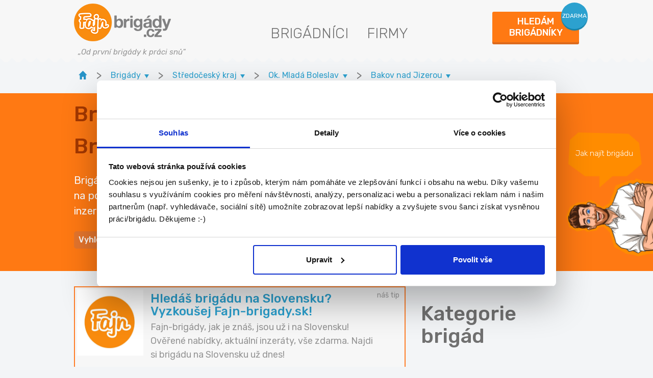

--- FILE ---
content_type: text/html; charset=UTF-8
request_url: https://www.fajn-brigady.cz/brigady/bakov-nad-jizerou/brigada-ve-zdravotnictvi/
body_size: 10111
content:
<!doctype html>
<html lang="cs">
<head>
<script>
var dataLayer = dataLayer || [];
</script>
<!-- Google Tag Manager -->
<script>(function(w,d,s,l,i){w[l]=w[l]||[];w[l].push({'gtm.start':
new Date().getTime(),event:'gtm.js'});var f=d.getElementsByTagName(s)[0],
j=d.createElement(s),dl=l!='dataLayer'?'&l='+l:'';j.async=true;j.src=
'https://www.googletagmanager.com/gtm.js?id='+i+dl;f.parentNode.insertBefore(j,f);
})(window,document,'script','dataLayer','GTM-MXB2STQ');</script>
<!-- End Google Tag Manager -->
<meta property="og:image" content="https://media-fb.fajn-brigady.cz/1017/fajn-brigady.cz/media-fb/img/iw_facebook_nahled.jpg">
<meta charset="utf-8">
<meta name="theme-color" content="#ff7e28" />
<!--[if IE]><meta http-equiv="X-UA-Compatible" content="IE=edge,chrome=1"><![endif]-->
<title>Brigády Bakov nad Jizerou - ověřené a aktuální nabídky na pozici Brigáda ve zdravotnictví</title>
<meta name="description" content="Brigády Bakov nad Jizerou jsou vždy ověřené. Hlídáme pro tebe nejenom aktuálnost nabídky, ale také ověřujeme zaměstnavatele. Najdeš na Fajn-brigady.cz největší počet brigád na pozici Brigáda ve zdravotnictví po celé ČR." />
<meta name="viewport" content="width=device-width, initial-scale=1, shrink-to-fit=no, viewport-fit=cover">
<link rel="stylesheet" type="text/css" href="https://media-fb.fajn-brigady.cz/1017/fajn-brigady.cz/media-fb/styly/styly.css">
<link rel="shortcut icon" href="https://old-www.fajn-brigady.cz/img/favicon.ico" />
<link href="https://fonts.googleapis.com/css2?family=Rubik:ital,wght@0,300..900;1,300..900&amp;display=swap" rel="stylesheet">
<!--[if lt IE 9]>
<script src="https://cdnjs.cloudflare.com/ajax/libs/html5shiv/3.7.3/html5shiv.min.js"></script>
<script src="https://cdnjs.cloudflare.com/ajax/libs/respond.js/1.4.2/respond.min.js"></script>
<![endif]-->
<link rel="stylesheet" href="https://cdn.jsdelivr.net/gh/bbbootstrap/libraries@main/choices.min.css">
<script src="https://cdn.jsdelivr.net/gh/bbbootstrap/libraries@main/choices.min.js"></script>
<link rel="shortcut icon" href="https://media-fb.fajn-brigady.cz/1017/fajn-brigady.cz/media-fb/img/favicon.ico">
<meta name="google-site-verification" content="rw9jpEoobAXXFB5Vcfzff251_by1WqPQE43pg162sQM" />

		<script type="text/javascript">
		(function(c,l,a,r,i,t,y){
		c[a]=c[a]||function(){(c[a].q=c[a].q||[]).push(arguments)};
		t=l.createElement(r);t.async=1;t.src="https://www.clarity.ms/tag/"+i;
		y=l.getElementsByTagName(r)[0];y.parentNode.insertBefore(t,y);
		})(window, document, "clarity", "script", "i8uaak9glt");
		</script>
		</head>
<body class="page404">
<div id="fb-root"></div>
<!-- Google Tag Manager (noscript) -->
<noscript><iframe src="https://www.googletagmanager.com/ns.html?id=GTM-MXB2STQ"
height="0" width="0" style="display:none;visibility:hidden"></iframe></noscript>
<!-- End Google Tag Manager (noscript) --><script>(function(d, s, id) {
var js, fjs = d.getElementsByTagName(s)[0];
if (d.getElementById(id)) return;
js = d.createElement(s); js.id = id;
js.src = "//connect.facebook.net/cs_CZ/sdk.js#xfbml=1&version=v2.5";
fjs.parentNode.insertBefore(js, fjs);
}(document, "script", "facebook-jssdk"));</script><header id="ad-detail__header" class="header">
<div class="container">
<div class="header__row">
<a href="https://www.fajn-brigady.cz/" class="logo">
<div>
<img src="[data-uri]" data-src="https://old-www.fajn-brigady.cz/img/front/fb-logo.png" alt="fajn-brigady.cz" class="img-fluid">
</div>
<i class="slogan">&bdquo;Od první brigády k práci snů"</i>
</a>
<nav class="nav nav-custom">
<ul class="clearfix">
<li class="d-none d-md-block"><a href="https://www.fajn-brigady.cz/brigadnici.html">Brigádníci</a></li>
<li class="d-none d-md-block"><a href="https://www.fajn-brigady.cz/firmy.html">Firmy</a></li>
</ul>
</nav>
<div class="header-right">
<a href="https://www.fajn-brigady.cz/hledam-brigadniky/" class="header__button employee-modal-link fancybox2">
<span class="main-text">Hledám<br>brigádníky</span>
<span class="bubble">zdarma</span>
</a>
</div>
</div>
</div>
</header>
<a href="https://www.fajn-brigady.cz/brigadnici.html" class="side-advert">
<span class="side-advert__text">Jak najít brigádu</span>
<img src="https://media-fb.fajn-brigady.cz/1017/fajn-brigady.cz/media-fb/img/mascot-hands-folded-rotate.png" alt="jak-najit-brigadu">
</a>
<div class="breadcrumb-container container">
<div class="breadcrumbs-wrapper">
<div class="breadcrumbs ">
<a href="https://www.fajn-brigady.cz/" class="breadcrumbs__item home"><img src="https://media.fajnsprava.cz/fajnbrigady/img/home.svg" alt="inwork.cz" height="17"></a>
<b class="breadcrumbs__divider">&gt;</b>
<div class="breadcrumbs__item breadcrumbs--dropdown">
<p class="breadcrumbs__item--top">
<a href="https://www.fajn-brigady.cz/brigady/" class="breadcrumbs__item--link"><span>Brigády</span><span class="breadcrumbs__item--arrow" title="zobraz menu">&nbsp;</span></a>
</p>
<div class="breadcrumbs__item--menu">
<a href="https://www.fajn-brigady.cz/brigady/">Brigády</a>
<a href="https://www.fajn-brigady.cz/zamestnani-pro-absolventy/">Zaměstnání pro absolventy</a>
<a href="https://www.fajn-brigady.cz/castecny-uvazek/">Částečný úvazek</a>
<a href="https://www.fajn-brigady.cz/brigady-pro-ukrajince/">Brigády pro Ukrajince</a>
<a href="https://www.fajn-brigady.cz/brigady-v-zahranici/">Brigády zahraničí</a>
</div>
</div>
<b class="breadcrumbs__divider">&gt;</b>
<div class="breadcrumbs__item breadcrumbs--dropdown">
<p class="breadcrumbs__item--top">
<a href="https://www.fajn-brigady.cz/vysledek.html?s_sekce=1&id_lokality=kraj-27" class="breadcrumbs__item--link"><span>Středočeský kraj</span><span class="breadcrumbs__item--arrow" title="zobraz menu">&nbsp;</span>
</a>
</p>
<div class="breadcrumbs__item--menu">
<a href="https://www.fajn-brigady.cz/brigady/cela-cr/brigada-ve-zdravotnictvi/">Celá ČR - Brigáda ve zdravotnictví</a>
<a href="https://www.fajn-brigady.cz/brigady/praha/brigada-ve-zdravotnictvi/">Praha - Brigáda ve zdravotnictví</a>
<a href="https://www.fajn-brigady.cz/brigady/stredocesky-kraj/brigada-ve-zdravotnictvi/">Středočeský kraj - Brigáda ve zdravotnictví</a>
<a href="https://www.fajn-brigady.cz/brigady/jihocesky-kraj/brigada-ve-zdravotnictvi/">Jihočeský kraj - Brigáda ve zdravotnictví</a>
<a href="https://www.fajn-brigady.cz/brigady/plzensky-kraj/brigada-ve-zdravotnictvi/">Plzeňský kraj - Brigáda ve zdravotnictví</a>
<a href="https://www.fajn-brigady.cz/brigady/karlovarsky-kraj/brigada-ve-zdravotnictvi/">Karlovarský kraj - Brigáda ve zdravotnictví</a>
<a href="https://www.fajn-brigady.cz/brigady/ustecky-kraj/brigada-ve-zdravotnictvi/">Ústecký kraj - Brigáda ve zdravotnictví</a>
<a href="https://www.fajn-brigady.cz/brigady/liberecky-kraj/brigada-ve-zdravotnictvi/">Liberecký kraj - Brigáda ve zdravotnictví</a>
<a href="https://www.fajn-brigady.cz/brigady/kralovehradecky-kraj/brigada-ve-zdravotnictvi/">Královehradecký kraj - Brigáda ve zdravotnictví</a>
<a href="https://www.fajn-brigady.cz/brigady/pardubicky-kraj/brigada-ve-zdravotnictvi/">Pardubický kraj - Brigáda ve zdravotnictví</a>
<a href="https://www.fajn-brigady.cz/brigady/vysocina/brigada-ve-zdravotnictvi/">Vysočina - Brigáda ve zdravotnictví</a>
<a href="https://www.fajn-brigady.cz/brigady/jihomoravsky-kraj/brigada-ve-zdravotnictvi/">Jihomoravský kraj - Brigáda ve zdravotnictví</a>
<a href="https://www.fajn-brigady.cz/brigady/olomoucky-kraj/brigada-ve-zdravotnictvi/">Olomoucký kraj - Brigáda ve zdravotnictví</a>
<a href="https://www.fajn-brigady.cz/brigady/moravskoslezsky-kraj/brigada-ve-zdravotnictvi/">Moravskoslezský kraj - Brigáda ve zdravotnictví</a>
<a href="https://www.fajn-brigady.cz/brigady/zlinsky-kraj/brigada-ve-zdravotnictvi/">Zlínský kraj - Brigáda ve zdravotnictví</a>
</div>
</div>
<b class="breadcrumbs__divider">&gt;</b>
<div class="breadcrumbs__item breadcrumbs--dropdown">
<p class="breadcrumbs__item--top">
<a href="https://www.fajn-brigady.cz/vysledek.html?s_sekce=1&id_lokality=okres-3207" class="breadcrumbs__item--link"><span>Ok. Mladá Boleslav</span><span class="breadcrumbs__item--arrow" title="zobraz menu">&nbsp;</span>
</a>
</p>
<div class="breadcrumbs__item--menu">
<a href="https://www.fajn-brigady.cz/vysledek.html?s_sekce=1&id_lokality=okres-3201">Benešov - Brigáda ve zdravotnictví</a>
<a href="https://www.fajn-brigady.cz/vysledek.html?s_sekce=1&id_lokality=okres-3202">Beroun - Brigáda ve zdravotnictví</a>
<a href="https://www.fajn-brigady.cz/vysledek.html?s_sekce=1&id_lokality=okres-3203">Kladno - Brigáda ve zdravotnictví</a>
<a href="https://www.fajn-brigady.cz/vysledek.html?s_sekce=1&id_lokality=okres-3204">Kolín - Brigáda ve zdravotnictví</a>
<a href="https://www.fajn-brigady.cz/vysledek.html?s_sekce=1&id_lokality=okres-3205">Kutná Hora - Brigáda ve zdravotnictví</a>
<a href="https://www.fajn-brigady.cz/vysledek.html?s_sekce=1&id_lokality=okres-3206">Mělník - Brigáda ve zdravotnictví</a>
<a href="https://www.fajn-brigady.cz/vysledek.html?s_sekce=1&id_lokality=okres-3207">Mladá Boleslav - Brigáda ve zdravotnictví</a>
<a href="https://www.fajn-brigady.cz/vysledek.html?s_sekce=1&id_lokality=okres-3208">Nymburk - Brigáda ve zdravotnictví</a>
<a href="https://www.fajn-brigady.cz/vysledek.html?s_sekce=1&id_lokality=okres-3209">Praha-východ - Brigáda ve zdravotnictví</a>
<a href="https://www.fajn-brigady.cz/vysledek.html?s_sekce=1&id_lokality=okres-3210">Praha - západ - Brigáda ve zdravotnictví</a>
<a href="https://www.fajn-brigady.cz/vysledek.html?s_sekce=1&id_lokality=okres-3211">Příbram - Brigáda ve zdravotnictví</a>
<a href="https://www.fajn-brigady.cz/vysledek.html?s_sekce=1&id_lokality=okres-3212">Rakovník - Brigáda ve zdravotnictví</a>
</div>
</div>
<b class="breadcrumbs__divider">&gt;</b>
<div class="breadcrumbs__item breadcrumbs--dropdown">
<p class="breadcrumbs__item--top">
<a href="https://www.fajn-brigady.cz/brigady/bakov-nad-jizerou/" class="breadcrumbs__item--link"><span>Bakov nad Jizerou</span><span class="breadcrumbs__item--arrow" title="zobraz menu">&nbsp;</span>
</a>
</p>
<div class="breadcrumbs__item--menu">
<a href="https://www.fajn-brigady.cz/vysledek.html?s_sekce=1&id_lokality=mesto-536326">Mnichovo Hradiště - Brigáda ve zdravotnictví</a>
<a href="https://www.fajn-brigady.cz/vysledek.html?s_sekce=1&id_lokality=mesto-535672">Dobrovice - Brigáda ve zdravotnictví</a>
<a href="https://www.fajn-brigady.cz/vysledek.html?s_sekce=1&id_lokality=mesto-535419">Mladá Boleslav - Brigáda ve zdravotnictví</a>
<a href="https://www.fajn-brigady.cz/vysledek.html?s_sekce=1&id_lokality=mesto-535427">Bakov nad Jizerou - Brigáda ve zdravotnictví</a>
<a href="https://www.fajn-brigady.cz/vysledek.html?s_sekce=1&id_lokality=mesto-535443">Bělá pod Bezdězem - Brigáda ve zdravotnictví</a>
<a href="https://www.fajn-brigady.cz/vysledek.html?s_sekce=1&id_lokality=mesto-535702">Dolní Bousov - Brigáda ve zdravotnictví</a>
<a href="https://www.fajn-brigady.cz/vysledek.html?s_sekce=1&id_lokality=mesto-535451">Benátky nad Jizerou - Brigáda ve zdravotnictví</a>
<a href="https://www.fajn-brigady.cz/vysledek.html?s_sekce=1&id_lokality=mesto-570826">Kosmonosy - Brigáda ve zdravotnictví</a>
</div>
</div>
<b class="breadcrumbs__divider">&gt;</b>
<span class="breadcrumbs-more"></span>
</div><!-- /.breadcrumbs -->
</div><!-- breadcrumbs-wrapper -->
</div><!-- partial -->
<main>
<section class="intro ">
<div class="search pt-3 pb-0">
<div class="container">
<div class="row">
<div class="col-md-8">
<h1 class="main-title">Brigády Bakov nad Jizerou Brigáda ve zdravotnictví</h1>
<div class="perex more custom-perex">
Brigády Bakov nad Jizerou na pozici Brigáda ve zdravotnictví najdete na portále Fajn-brigady.cz, který nabízí největší nabídku ověřených inzerátů v lokalitě. Díky tomu můžete být jistí, že vybíráte z aktuálních nabídek a získáte kvalitní brigádu.</div>
<div class="signpost__holder">
<ul class="signpost">
<li id="1" class="signpost__item">Vyhledávání</li>
<li id="2" class="signpost__item">Kategorie</li>
<li id="3" class="signpost__item">Lokalita</li>
<li id="4" class="signpost__item">Brigády pro:</li>
<li id="5" class="signpost__item">Pozice</li>
</ul>
</div>
</div>
</div>
</div>
</div>
<div class="result__holder">
<div class="result">
<div class="container">
<div id="1" class="result__content">

<form action="https://www.fajn-brigady.cz/vysledek.html" class="form-inline" id="f48" method="get">
<input type="hidden" name="form__id" value="f48" id="form__id" />
<div class="row advanced-search">
<div class=" tucne col-md-3 mb-3" id="f48_i__fulltext__1_div">
<input name="f48[i.fulltext.1]" value="" type="text" id="f48_i__fulltext__1" maxlength="150" class="focus1 form-control" placeholder="Název pozice nebo firmy" />
</div>

<div class="col-md-3 mb-3 advanced-search__select">
<select name="id_lokality" id="id_lokality" class="form-control" style="background: #fff">
<option value="" selected="selected">Lokalita</option>
<option class="bold" style="color: #dd6a1d; font-size: 13px; font-family: arial;" value="kraj-0" >Celá ČR</option>
<option style="color: #000; font-weight: normal; font-size: 11px;  font-family: arial;" value="okres-0" >&nbsp;&nbsp;&nbsp;&nbsp;&nbsp;Celá ČR</option>
<option class="bold" style="color: #dd6a1d; font-size: 13px; font-family: arial;" value="kraj-19" >Praha</option>
<option style="color: #000; font-weight: normal; font-size: 11px;  font-family: arial;" value="okres-3100" >&nbsp;&nbsp;&nbsp;&nbsp;&nbsp;Praha</option>
<option class="bold" style="color: #dd6a1d; font-size: 13px; font-family: arial;" value="kraj-27" selected="selected">Středočeský kraj</option>
<option style="color: #000; font-weight: normal; font-size: 11px;  font-family: arial;" value="okres-3201" >&nbsp;&nbsp;&nbsp;&nbsp;&nbsp;Benešov</option>
<option style="color: #000; font-weight: normal; font-size: 11px;  font-family: arial;" value="okres-3202" >&nbsp;&nbsp;&nbsp;&nbsp;&nbsp;Beroun</option>
<option style="color: #000; font-weight: normal; font-size: 11px;  font-family: arial;" value="okres-3203" >&nbsp;&nbsp;&nbsp;&nbsp;&nbsp;Kladno</option>
<option style="color: #000; font-weight: normal; font-size: 11px;  font-family: arial;" value="okres-3204" >&nbsp;&nbsp;&nbsp;&nbsp;&nbsp;Kolín</option>
<option style="color: #000; font-weight: normal; font-size: 11px;  font-family: arial;" value="okres-3205" >&nbsp;&nbsp;&nbsp;&nbsp;&nbsp;Kutná Hora</option>
<option style="color: #000; font-weight: normal; font-size: 11px;  font-family: arial;" value="okres-3206" >&nbsp;&nbsp;&nbsp;&nbsp;&nbsp;Mělník</option>
<option style="color: #000; font-weight: normal; font-size: 11px;  font-family: arial;" value="okres-3207" selected="selected">&nbsp;&nbsp;&nbsp;&nbsp;&nbsp;Mladá Boleslav</option>
<option style="color: #000; font-weight: normal; font-size: 11px;  font-family: arial;" value="okres-3208" >&nbsp;&nbsp;&nbsp;&nbsp;&nbsp;Nymburk</option>
<option style="color: #000; font-weight: normal; font-size: 11px;  font-family: arial;" value="okres-3209" >&nbsp;&nbsp;&nbsp;&nbsp;&nbsp;Praha-východ</option>
<option style="color: #000; font-weight: normal; font-size: 11px;  font-family: arial;" value="okres-3210" >&nbsp;&nbsp;&nbsp;&nbsp;&nbsp;Praha - západ</option>
<option style="color: #000; font-weight: normal; font-size: 11px;  font-family: arial;" value="okres-3211" >&nbsp;&nbsp;&nbsp;&nbsp;&nbsp;Příbram</option>
<option style="color: #000; font-weight: normal; font-size: 11px;  font-family: arial;" value="okres-3212" >&nbsp;&nbsp;&nbsp;&nbsp;&nbsp;Rakovník</option>
<option class="bold" style="color: #dd6a1d; font-size: 13px; font-family: arial;" value="kraj-35" >Jihočeský kraj</option>
<option style="color: #000; font-weight: normal; font-size: 11px;  font-family: arial;" value="okres-3301" >&nbsp;&nbsp;&nbsp;&nbsp;&nbsp;České Budějovice</option>
<option style="color: #000; font-weight: normal; font-size: 11px;  font-family: arial;" value="okres-3302" >&nbsp;&nbsp;&nbsp;&nbsp;&nbsp;Český Krumlov</option>
<option style="color: #000; font-weight: normal; font-size: 11px;  font-family: arial;" value="okres-3303" >&nbsp;&nbsp;&nbsp;&nbsp;&nbsp;Jindřichův Hradec</option>
<option style="color: #000; font-weight: normal; font-size: 11px;  font-family: arial;" value="okres-3305" >&nbsp;&nbsp;&nbsp;&nbsp;&nbsp;Písek</option>
<option style="color: #000; font-weight: normal; font-size: 11px;  font-family: arial;" value="okres-3306" >&nbsp;&nbsp;&nbsp;&nbsp;&nbsp;Prachatice</option>
<option style="color: #000; font-weight: normal; font-size: 11px;  font-family: arial;" value="okres-3307" >&nbsp;&nbsp;&nbsp;&nbsp;&nbsp;Strakonice</option>
<option style="color: #000; font-weight: normal; font-size: 11px;  font-family: arial;" value="okres-3308" >&nbsp;&nbsp;&nbsp;&nbsp;&nbsp;Tábor</option>
<option class="bold" style="color: #dd6a1d; font-size: 13px; font-family: arial;" value="kraj-43" >Plzeňský kraj</option>
<option style="color: #000; font-weight: normal; font-size: 11px;  font-family: arial;" value="okres-3401" >&nbsp;&nbsp;&nbsp;&nbsp;&nbsp;Domažlice</option>
<option style="color: #000; font-weight: normal; font-size: 11px;  font-family: arial;" value="okres-3404" >&nbsp;&nbsp;&nbsp;&nbsp;&nbsp;Klatovy</option>
<option style="color: #000; font-weight: normal; font-size: 11px;  font-family: arial;" value="okres-3405" >&nbsp;&nbsp;&nbsp;&nbsp;&nbsp;Plzeň</option>
<option style="color: #000; font-weight: normal; font-size: 11px;  font-family: arial;" value="okres-3406" >&nbsp;&nbsp;&nbsp;&nbsp;&nbsp;Plzeň - jih</option>
<option style="color: #000; font-weight: normal; font-size: 11px;  font-family: arial;" value="okres-3407" >&nbsp;&nbsp;&nbsp;&nbsp;&nbsp;Plzeň - sever</option>
<option style="color: #000; font-weight: normal; font-size: 11px;  font-family: arial;" value="okres-3408" >&nbsp;&nbsp;&nbsp;&nbsp;&nbsp;Rokycany</option>
<option style="color: #000; font-weight: normal; font-size: 11px;  font-family: arial;" value="okres-3410" >&nbsp;&nbsp;&nbsp;&nbsp;&nbsp;Tachov</option>
<option class="bold" style="color: #dd6a1d; font-size: 13px; font-family: arial;" value="kraj-51" >Karlovarský kraj</option>
<option style="color: #000; font-weight: normal; font-size: 11px;  font-family: arial;" value="okres-3402" >&nbsp;&nbsp;&nbsp;&nbsp;&nbsp;Cheb</option>
<option style="color: #000; font-weight: normal; font-size: 11px;  font-family: arial;" value="okres-3403" >&nbsp;&nbsp;&nbsp;&nbsp;&nbsp;Karlovy Vary</option>
<option style="color: #000; font-weight: normal; font-size: 11px;  font-family: arial;" value="okres-3409" >&nbsp;&nbsp;&nbsp;&nbsp;&nbsp;Sokolov</option>
<option class="bold" style="color: #dd6a1d; font-size: 13px; font-family: arial;" value="kraj-60" >Ústecký kraj</option>
<option style="color: #000; font-weight: normal; font-size: 11px;  font-family: arial;" value="okres-3502" >&nbsp;&nbsp;&nbsp;&nbsp;&nbsp;Děčín</option>
<option style="color: #000; font-weight: normal; font-size: 11px;  font-family: arial;" value="okres-3503" >&nbsp;&nbsp;&nbsp;&nbsp;&nbsp;Chomutov</option>
<option style="color: #000; font-weight: normal; font-size: 11px;  font-family: arial;" value="okres-3506" >&nbsp;&nbsp;&nbsp;&nbsp;&nbsp;Litoměřice</option>
<option style="color: #000; font-weight: normal; font-size: 11px;  font-family: arial;" value="okres-3507" >&nbsp;&nbsp;&nbsp;&nbsp;&nbsp;Louny</option>
<option style="color: #000; font-weight: normal; font-size: 11px;  font-family: arial;" value="okres-3508" >&nbsp;&nbsp;&nbsp;&nbsp;&nbsp;Most</option>
<option style="color: #000; font-weight: normal; font-size: 11px;  font-family: arial;" value="okres-3509" >&nbsp;&nbsp;&nbsp;&nbsp;&nbsp;Teplice</option>
<option style="color: #000; font-weight: normal; font-size: 11px;  font-family: arial;" value="okres-3510" >&nbsp;&nbsp;&nbsp;&nbsp;&nbsp;Ústí nad Labem</option>
<option class="bold" style="color: #dd6a1d; font-size: 13px; font-family: arial;" value="kraj-78" >Liberecký kraj</option>
<option style="color: #000; font-weight: normal; font-size: 11px;  font-family: arial;" value="okres-3501" >&nbsp;&nbsp;&nbsp;&nbsp;&nbsp;Česká Lípa</option>
<option style="color: #000; font-weight: normal; font-size: 11px;  font-family: arial;" value="okres-3504" >&nbsp;&nbsp;&nbsp;&nbsp;&nbsp;Jablonec nad Nisou</option>
<option style="color: #000; font-weight: normal; font-size: 11px;  font-family: arial;" value="okres-3505" >&nbsp;&nbsp;&nbsp;&nbsp;&nbsp;Liberec</option>
<option style="color: #000; font-weight: normal; font-size: 11px;  font-family: arial;" value="okres-3608" >&nbsp;&nbsp;&nbsp;&nbsp;&nbsp;Semily</option>
<option class="bold" style="color: #dd6a1d; font-size: 13px; font-family: arial;" value="kraj-86" >Královehradecký kraj</option>
<option style="color: #000; font-weight: normal; font-size: 11px;  font-family: arial;" value="okres-3602" >&nbsp;&nbsp;&nbsp;&nbsp;&nbsp;Hradec Králové</option>
<option style="color: #000; font-weight: normal; font-size: 11px;  font-family: arial;" value="okres-3604" >&nbsp;&nbsp;&nbsp;&nbsp;&nbsp;Jičín</option>
<option style="color: #000; font-weight: normal; font-size: 11px;  font-family: arial;" value="okres-3605" >&nbsp;&nbsp;&nbsp;&nbsp;&nbsp;Náchod</option>
<option style="color: #000; font-weight: normal; font-size: 11px;  font-family: arial;" value="okres-3607" >&nbsp;&nbsp;&nbsp;&nbsp;&nbsp;Rychnov nad Kněžnou</option>
<option style="color: #000; font-weight: normal; font-size: 11px;  font-family: arial;" value="okres-3610" >&nbsp;&nbsp;&nbsp;&nbsp;&nbsp;Trutnov</option>
<option class="bold" style="color: #dd6a1d; font-size: 13px; font-family: arial;" value="kraj-94" >Pardubický kraj</option>
<option style="color: #000; font-weight: normal; font-size: 11px;  font-family: arial;" value="okres-3603" >&nbsp;&nbsp;&nbsp;&nbsp;&nbsp;Chrudim</option>
<option style="color: #000; font-weight: normal; font-size: 11px;  font-family: arial;" value="okres-3606" >&nbsp;&nbsp;&nbsp;&nbsp;&nbsp;Pardubice</option>
<option style="color: #000; font-weight: normal; font-size: 11px;  font-family: arial;" value="okres-3609" >&nbsp;&nbsp;&nbsp;&nbsp;&nbsp;Svitavy</option>
<option style="color: #000; font-weight: normal; font-size: 11px;  font-family: arial;" value="okres-3611" >&nbsp;&nbsp;&nbsp;&nbsp;&nbsp;Ústí nad Orlicí</option>
<option class="bold" style="color: #dd6a1d; font-size: 13px; font-family: arial;" value="kraj-108" >Vysočina</option>
<option style="color: #000; font-weight: normal; font-size: 11px;  font-family: arial;" value="okres-3304" >&nbsp;&nbsp;&nbsp;&nbsp;&nbsp;Pelhřimov</option>
<option style="color: #000; font-weight: normal; font-size: 11px;  font-family: arial;" value="okres-3601" >&nbsp;&nbsp;&nbsp;&nbsp;&nbsp;Havlíčkův Brod</option>
<option style="color: #000; font-weight: normal; font-size: 11px;  font-family: arial;" value="okres-3707" >&nbsp;&nbsp;&nbsp;&nbsp;&nbsp;Jihlava</option>
<option style="color: #000; font-weight: normal; font-size: 11px;  font-family: arial;" value="okres-3710" >&nbsp;&nbsp;&nbsp;&nbsp;&nbsp;Třebíč</option>
<option style="color: #000; font-weight: normal; font-size: 11px;  font-family: arial;" value="okres-3714" >&nbsp;&nbsp;&nbsp;&nbsp;&nbsp;Žďár nad Sázavou</option>
<option class="bold" style="color: #dd6a1d; font-size: 13px; font-family: arial;" value="kraj-116" >Jihomoravský kraj</option>
<option style="color: #000; font-weight: normal; font-size: 11px;  font-family: arial;" value="okres-3701" >&nbsp;&nbsp;&nbsp;&nbsp;&nbsp;Blansko</option>
<option style="color: #000; font-weight: normal; font-size: 11px;  font-family: arial;" value="okres-3702" >&nbsp;&nbsp;&nbsp;&nbsp;&nbsp;Brno</option>
<option style="color: #000; font-weight: normal; font-size: 11px;  font-family: arial;" value="okres-3703" >&nbsp;&nbsp;&nbsp;&nbsp;&nbsp;Brno - venkov</option>
<option style="color: #000; font-weight: normal; font-size: 11px;  font-family: arial;" value="okres-3704" >&nbsp;&nbsp;&nbsp;&nbsp;&nbsp;Břeclav</option>
<option style="color: #000; font-weight: normal; font-size: 11px;  font-family: arial;" value="okres-3706" >&nbsp;&nbsp;&nbsp;&nbsp;&nbsp;Hodonín</option>
<option style="color: #000; font-weight: normal; font-size: 11px;  font-family: arial;" value="okres-3712" >&nbsp;&nbsp;&nbsp;&nbsp;&nbsp;Vyškov</option>
<option style="color: #000; font-weight: normal; font-size: 11px;  font-family: arial;" value="okres-3713" >&nbsp;&nbsp;&nbsp;&nbsp;&nbsp;Znojmo</option>
<option class="bold" style="color: #dd6a1d; font-size: 13px; font-family: arial;" value="kraj-124" >Olomoucký kraj</option>
<option style="color: #000; font-weight: normal; font-size: 11px;  font-family: arial;" value="okres-3709" >&nbsp;&nbsp;&nbsp;&nbsp;&nbsp;Prostějov</option>
<option style="color: #000; font-weight: normal; font-size: 11px;  font-family: arial;" value="okres-3805" >&nbsp;&nbsp;&nbsp;&nbsp;&nbsp;Olomouc</option>
<option style="color: #000; font-weight: normal; font-size: 11px;  font-family: arial;" value="okres-3808" >&nbsp;&nbsp;&nbsp;&nbsp;&nbsp;Přerov</option>
<option style="color: #000; font-weight: normal; font-size: 11px;  font-family: arial;" value="okres-3809" >&nbsp;&nbsp;&nbsp;&nbsp;&nbsp;Šumperk</option>
<option style="color: #000; font-weight: normal; font-size: 11px;  font-family: arial;" value="okres-3811" >&nbsp;&nbsp;&nbsp;&nbsp;&nbsp;Jeseník</option>
<option class="bold" style="color: #dd6a1d; font-size: 13px; font-family: arial;" value="kraj-132" >Moravskoslezský kraj</option>
<option style="color: #000; font-weight: normal; font-size: 11px;  font-family: arial;" value="okres-3801" >&nbsp;&nbsp;&nbsp;&nbsp;&nbsp;Bruntál</option>
<option style="color: #000; font-weight: normal; font-size: 11px;  font-family: arial;" value="okres-3802" >&nbsp;&nbsp;&nbsp;&nbsp;&nbsp;Frýdek-Místek</option>
<option style="color: #000; font-weight: normal; font-size: 11px;  font-family: arial;" value="okres-3803" >&nbsp;&nbsp;&nbsp;&nbsp;&nbsp;Karviná</option>
<option style="color: #000; font-weight: normal; font-size: 11px;  font-family: arial;" value="okres-3804" >&nbsp;&nbsp;&nbsp;&nbsp;&nbsp;Nový Jičín</option>
<option style="color: #000; font-weight: normal; font-size: 11px;  font-family: arial;" value="okres-3806" >&nbsp;&nbsp;&nbsp;&nbsp;&nbsp;Opava</option>
<option style="color: #000; font-weight: normal; font-size: 11px;  font-family: arial;" value="okres-3807" >&nbsp;&nbsp;&nbsp;&nbsp;&nbsp;Ostrava</option>
<option class="bold" style="color: #dd6a1d; font-size: 13px; font-family: arial;" value="kraj-141" >Zlínský kraj</option>
<option style="color: #000; font-weight: normal; font-size: 11px;  font-family: arial;" value="okres-3705" >&nbsp;&nbsp;&nbsp;&nbsp;&nbsp;Zlín</option>
<option style="color: #000; font-weight: normal; font-size: 11px;  font-family: arial;" value="okres-3708" >&nbsp;&nbsp;&nbsp;&nbsp;&nbsp;Kroměříž</option>
<option style="color: #000; font-weight: normal; font-size: 11px;  font-family: arial;" value="okres-3711" >&nbsp;&nbsp;&nbsp;&nbsp;&nbsp;Uherské Hradiště</option>
<option style="color: #000; font-weight: normal; font-size: 11px;  font-family: arial;" value="okres-3810" >&nbsp;&nbsp;&nbsp;&nbsp;&nbsp;Vsetín</option>
</select>
</div>
<div class=" multiple col-md-3 mb-3 advanced-search__select" id="category-select_div">
<select name="f48[i.kat_brig.id.2][]" id="category-select" multiple="multiple" title="Zvolte" >
<option value="1" >Administrativa</option>
<option value="2" >Manuální</option>
<option value="3" >Obchod-služby</option>
<option value="4" >Ostatní</option>
</select>
</div>

<div class=" multiple col-md-3 mb-3 advanced-search__select" id="suitable-for-select_div">
<select name="f48[i.vhod.id.2][]" id="suitable-for-select" multiple="multiple" title="Zvolte" >
<option value="1" >MD</option>
<option value="3" >Absolventi</option>
<option value="4" >OZP</option>
<option value="5" >OSVČ</option>
<option value="6" >Důchodce</option>
<option value="7" >Práce vhodná i pro uprchlíky z Ukrajiny</option>
<option value="8" >i od 15 let</option>
<option value="9" >i od 14 let</option>
</select>
</div>

<div class=" multiple col-md-3 mb-3 advanced-search__select" id="benefits_div">
<select name="f48[i.benef.id.2][]" id="benefits" multiple="multiple" title="Zvolte" >
<option value="1" >Ubytování zdarma</option>
<option value="2" >Peníze po směně</option>
<option value="3" >Práce z domova</option>
</select>
</div>

<div class=" multiple col-md-3 mb-3 advanced-search__select" id="positions_div">
<select name="f48[i.poz.id.5][]" id="positions" multiple="multiple" title="Zvolte" >
<option value="1" >Administrativní pracovník</option>
<option value="2" >Asistent - administrativa</option>
<option value="8" >Sekretářka</option>
<option value="31" >Finanční poradce, specialista v bance</option>
<option value="39" >Pokladní, pokladník</option>
<option value="42" >Účetní</option>
<option value="47" >Ostraha</option>
<option value="52" >Vrátný</option>
<option value="96" >Svářeč</option>
<option value="110" >Realitní makléř</option>
<option value="145" >Programátor, webmaster, kodér</option>
<option value="148" >Grafik</option>
<option value="152" >Komparz</option>
<option value="157" >Kurýr, doručovatel</option>
<option value="158" >Letuška, stevard</option>
<option value="162" >Řidič/řidička</option>
<option value="168" >Skladník</option>
<option value="175" >Copywriter</option>
<option value="182" >Online marketing (reklama, PPC, soc. sítě)</option>
<option value="203" >Personalista, recruiter</option>
<option value="207" >Doplňovač zboží, merchandiser</option>
<option value="208" >Hosteska, promotér</option>
<option value="213" >Obchodní zástupce, asistent, manažer</option>
<option value="215" >Pracovník call centra</option>
<option value="216" >Prodavač/ka</option>
<option value="230" >Doučování</option>
<option value="233" >Hlídání dětí</option>
<option value="239" >Obsluha čerpací stanice</option>
<option value="243" >Zahradník</option>
<option value="256" >Vysokoškolský učitel</option>
<option value="269" >Pečovatel, ošetřovatel, osobní asistent</option>
<option value="283" >Animátor</option>
<option value="285" >Číšník, servírka</option>
<option value="286" >Delegát cestovní kanceláře, průvodce</option>
<option value="287" >Kuchař, šéfkuchař</option>
<option value="289" >Plavčík</option>
<option value="290" >Pokojská</option>
<option value="292" >Prodejce zájezdů</option>
<option value="294" >Recepční</option>
<option value="297" >Tlumočník, překladatel</option>
<option value="298" >Anketář, marketingový průzkum</option>
<option value="301" >Hospodyně</option>
<option value="306" >Roznos letáků</option>
<option value="307" >Uklízeč/ka</option>
<option value="313" >Prodejce vozů</option>
<option value="316" >Ostatní - automobilový průmysl</option>
<option value="328" >Odborný pracovník, asistent</option>
<option value="332" >Krupiér</option>
<option value="334" >Domovník, správce objektu</option>
<option value="364" >Módní návrhář</option>
<option value="368" >Au-pair</option>
<option value="370" >Elektrikář, elektrotechnik</option>
<option value="379" >Projektant, architekt, konstruktér</option>
<option value="389" >Ostatní - doprava a zásobování</option>
<option value="392" >Lektor, instruktor</option>
<option value="398" >Výrobní dělník, montážník</option>
<option value="410" >Ostatní - služby</option>
<option value="425" >Ostatní</option>
<option value="442" >Dělník v potravinářství</option>
<option value="456" >Manažer, pracovník provozu</option>
<option value="459" >Kontrolor kvality</option>
<option value="469" >Dělník, pomocný pracovník</option>
<option value="472" >Nábor více lidí do databáze</option>
<option value="473" >Zákaznická podpora (pasiv), helpdesk</option>
<option value="475" >Kompletace produktů</option>
<option value="476" >Brigáda na stavbě</option>
<option value="477" >Hosteska na výstavišti, v restauraci, vítání hostů</option>
<option value="478" >Kosmetička, vizážistika, kadeřnice, manikérka</option>
<option value="479" >Brigáda ve zdravotnictví</option>
<option value="480" >Mystery shopping (tajný zákazník)</option>
<option value="481" >Stánkový prodej (zmrzlina, občerstvení, ovoce,...)</option>
<option value="482" >Venčení psů, péče o zvířata</option>
<option value="484" >Aktivní nabízení služeb / produktů</option>
<option value="485" >Marketing (přímé oslovování klientů)</option>
<option value="486" >Rozdávání letáků s nabízením produktů/služeb</option>
<option value="487" >Přímý prodej - MLM</option>
<option value="488" >Lektor/ka kroužků, kurzů</option>
<option value="489" >Vlasová modelka</option>
<option value="490" >Ostatní (jiná brigáda)</option>
<option value="492" >Domlouvání schůzek</option>
<option value="493" >Humanitární pomoc</option>
<option value="494" >Barman/ka</option>
<option value="495" >Operátor/ka výroby</option>
<option value="497" >Práce v rychlém občerstvení</option>
<option value="498" >Řidič, kurýr - nábor</option>
<option value="500" >Sběr ovoce a jiných plodin</option>
<option value="501" >Pomocná síla v kuchyni</option>
<option value="502" >Stěhování, vyklízení</option>
<option value="503" >Vkládání dat do PC, systému</option>
<option value="504" >Balení oblečení, zboží</option>
<option value="505" >Pořadatel/ka, organizátor/ka</option>
<option value="506" >Zástupce vedoucího prodejny</option>
</select>
</div>

<div class=" multiple col-md-3 mb-3 advanced-search__select" id="another_div">
<select name="f48[i.dopln.id.2][]" id="another" multiple="multiple" title="Zvolte" >
<option value="1" >Spěchá</option>
<option value="4" >Humanitární pomoc</option>
</select>
</div>

<input type="hidden" name="f48[i.se_i.id.1]" value="1" id="f48_i__se_i__id__1" />
<div class="  col-md-3" >
<input type="submit" name="submit" value="hledat" id="submit" class=" header__button" />
</div>

</div>
</form>
</div>
<div id="2" class="result__content">
<a href="https://www.fajn-brigady.cz/vysledek.html?s_sekce=1&id_lokality=okres-3207&s_kategorie=1" class="result__link">Administrativa (0)</a>
<a href="https://www.fajn-brigady.cz/vysledek.html?s_sekce=1&id_lokality=okres-3207&s_kategorie=2" class="result__link">Manuální (0)</a>
<a href="https://www.fajn-brigady.cz/vysledek.html?s_sekce=1&id_lokality=okres-3207&s_kategorie=3" class="result__link">Obchod-služby (0)</a>
<a href="https://www.fajn-brigady.cz/vysledek.html?s_sekce=1&id_lokality=okres-3207&s_kategorie=4" class="result__link">Ostatní (0)</a>
</div>
<div id="3" class="result__content">
<div class="nothing-to-show">Pro tyto lokality nejsou žádné nabídky, <p id="nts-2"><span>zobrazit</span>&nbsp;&#62;&#62;</p></div>
<div class="result__sub-content" id="c-nts-2">
<a href="https://www.fajn-brigady.cz/brigady/mnichovo-hradiste/brigada-ve-zdravotnictvi/" class="result__link">Mnichovo Hradiště (0)</a>
<a href="https://www.fajn-brigady.cz/brigady/sezemice-mlada-boleslav/brigada-ve-zdravotnictvi/" class="result__link">Sezemice (0)</a>
<a href="https://www.fajn-brigady.cz/brigady/dobrovice/brigada-ve-zdravotnictvi/" class="result__link">Dobrovice (0)</a>
<a href="https://www.fajn-brigady.cz/brigady/mlada-boleslav/brigada-ve-zdravotnictvi/" class="result__link">Mladá Boleslav (0)</a>
<a href="https://www.fajn-brigady.cz/brigady/bakov-nad-jizerou/brigada-ve-zdravotnictvi/" class="result__link">Bakov nad Jizerou (0)</a>
<a href="https://www.fajn-brigady.cz/brigady/bela-pod-bezdezem/brigada-ve-zdravotnictvi/" class="result__link">Bělá pod Bezdězem (0)</a>
<a href="https://www.fajn-brigady.cz/brigady/dolni-bousov/brigada-ve-zdravotnictvi/" class="result__link">Dolní Bousov (0)</a>
<a href="https://www.fajn-brigady.cz/brigady/benatky-nad-jizerou/brigada-ve-zdravotnictvi/" class="result__link">Benátky nad Jizerou (0)</a>
<a href="https://www.fajn-brigady.cz/brigady/kosmonosy/brigada-ve-zdravotnictvi/" class="result__link">Kosmonosy (0)</a>
</div>
</div>
<div id="4" class="result__content">
<a href="https://www.fajn-brigady.cz/brigady/okres-mlada-boleslav/md/" class="result__link">MD (0)</a>
<a href="https://www.fajn-brigady.cz/brigady/okres-mlada-boleslav/ozp/" class="result__link">OZP (0)</a>
<a href="https://www.fajn-brigady.cz/brigady/okres-mlada-boleslav/osvc/" class="result__link">OSVČ (0)</a>
<a href="https://www.fajn-brigady.cz/brigady/okres-mlada-boleslav/duchodce/" class="result__link">Důchodce (0)</a>
<a href="https://www.fajn-brigady.cz/brigady/okres-mlada-boleslav/i-pro-uchazece-od-15-let/" class="result__link">i od 15 let (0)</a>
<a href="https://www.fajn-brigady.cz/brigady/okres-mlada-boleslav/i-pro-uchazece-od-14-let/" class="result__link">i od 14 let (0)</a>
<a href="https://www.fajn-brigady.cz/zamestnani-pro-absolventy/okres-mlada-boleslav/" class="result__link">Absolventi (0)</a>
</div>
<div id="5" class="result__content">
<div class="nothing-to-show">Pro tyto lokality nejsou žádné nabídky, <p id="nts-3"><span>zobrazit</span>&nbsp;&#62;&#62;</p></div>
<div class="result__sub-content" id="c-nts-3">
<a href="" class="result__link">Administrativní pracovník</a>
<a href="" class="result__link">Asistent - administrativa</a>
</div>
</div>
<div id="6" class="result__content">
<a href="https://www.fajn-brigady.cz/brigady/okres-mlada-boleslav/zakladni/" class="result__link">Základní</a>
<a href="https://www.fajn-brigady.cz/brigady/okres-mlada-boleslav/vysokoskolske/" class="result__link">Vysokoškolské</a>
<a href="https://www.fajn-brigady.cz/brigady/okres-mlada-boleslav/vyucen/" class="result__link">Vyučen</a>
<a href="https://www.fajn-brigady.cz/brigady/okres-mlada-boleslav/stredoskolske/" class="result__link">Středoškolské</a>
</div>
<div id="7" class="result__content">
<a href="https://www.fajn-brigady.cz/brigady/okres-mlada-boleslav/ubytovani-zdarma/" class="result__link">Ubytování zdarma (0)</a>
<a href="https://www.fajn-brigady.cz/brigady/okres-mlada-boleslav/penize-po-smene/" class="result__link">Peníze po směně (0)</a>
<a href="https://www.fajn-brigady.cz/brigady/okres-mlada-boleslav/prace-z-domova/" class="result__link">Práce z domova (0)</a>
</div>
</div>
</div>
</div>
</section>
<div class="container">
<div class="row mt-5 mb-5">
<div class="col-lg-8">
<div class="featured-posts clearfix" id="scroll">
<div class="post">
<a target="_blank"  href="https://www.fajnsprava.cz/?zkr[rekl_ban][id]=1620&zkr[proklik]=1&ak[random]=633">
<div class="post-image">
<img src="https://media.fajnsprava.cz/reklamni_bannery/obrazky1/original/1620.jpeg?1762347118" alt="" class="img-responsive">
</div>
<div class="post-content inline-block">
<span class="like-h3 font-size-18">Hledáš brigádu na Slovensku? Vyzkoušej Fajn-brigady.sk!</span>
<p>Fajn-brigády, jak je znáš, jsou už i na Slovensku! Ověřené nabídky, aktuální inzeráty, vše zdarma. Najdi si brigádu na Slovensku už dnes!</p>
</div>
<span class="label-text">náš tip</span>
</a>
</div>
<!--/post-->
</div>
<section class="list">
<div class="list__body">
<div class="row">
<div class="posts">
<h2>DALŠÍ NABÍDKY Z <a href="https://www.fajn-brigady.cz/brigady/cela-cr/">CELÉ ČR</a></h2><a href="https://www.fajn-brigady.cz/brigady/ostatni/cela-cr/6186738-ridic-autobusu-sankarska-draha-spindl/" class=" offer-item" id="6186738">
<div class="offer-item__header">
<div class="offer-item__badges">
<div class="offer-item__badge-item">
<span>Nově přidáno</span>
</div>
</div>
<div class="offer-item__top">
<span>Top</span>
</div>
</div>
<div class="offer-item__body">
<div class="offer-item__body-detail">
<h2>Řidič autobusu - SÁŇKAŘSKÁ DRÁHA ŠPINDL</h2>
<p class="offer-item__body-detail-desc">Podílej se na provozu nejdelší (3km) osvětlené s...</p>
<p class="offer-item__body-detail-location">Celá ČR</p>
</div>
<div class="offer-item__body-verified">
<span>Snow&amp;Fun, s.r.o.</span>
<div class="offer-item__body-pictures">
<img src="https://old-www.fajnsprava.cz/images/firmy/thumbs/1_8593.jpg" alt="logo firmy: Snow&amp;Fun, s.r.o.">
</div>
</div>
</div>
</a>
</div>
</div>
</div>
</section>
<section class="what-next">
<h2 class="orange-title">Kam dále</h2>
<ul>
<li><a href="https://www.fajn-brigady.cz/castecny-uvazek/okres-mlada-boleslav/">Částečný úvazek<span>Mladá Boleslav</span></a></li>
<li><a href="https://www.fajn-brigady.cz/brigady-v-zahranici/">Brigády <span>v zahraničí</span></a></li>
<li><a href="https://www.fajn-brigady.cz/zamestnani-pro-absolventy/okres-mlada-boleslav/">Práce pro <span>absolventy Mladá Boleslav</span></a></li>
<li><a href="https://www.inwork.cz/prace/stredocesky-kraj/mlada-boleslav/">Práce na HPP <span>Mladá Boleslav </span></a></li>
</ul>
</section>
</div>
<div class="col-lg-4 sidebar" style="width: 300px !important;">
<div class="sidebar__block">
<h2><span>Kategorie</span> brigád</h2>
<ul class="list-unstyled text-blue text-bold">
<li><a class="" href="https://www.fajn-brigady.cz/vysledek.html?s_sekce=1&id_lokality=mesto-535427&s_kategorie=1">Administrativa</a></li>
<li><a class="" href="https://www.fajn-brigady.cz/vysledek.html?s_sekce=1&id_lokality=mesto-535427&s_kategorie=2">Manuální</a></li>
<li><a class="" href="https://www.fajn-brigady.cz/vysledek.html?s_sekce=1&id_lokality=mesto-535427&s_kategorie=3">Obchod-služby</a></li>
<li><a class="" href="https://www.fajn-brigady.cz/vysledek.html?s_sekce=1&id_lokality=mesto-535427&s_kategorie=4">Ostatní</a></li>
</ul>
</div>
<div class="sidebar__block">
</div>
<div class="sidebar__block">
<h5>Články</h5>
<a href="https://www.fajn-brigady.cz/clanek/10-citatu-ktere-vas-povzbudi-do-prace/" class="sidebar__article">
<img class="" src="https://media-iw.inwork.cz/1017/inwork.cz/media-iw/img/iw_facebook_nahled.jpg" alt="10-citatu-ktere-vas-povzbudi-do-prace">
<h6>10 citátů, které vás povzbudí do práce</h6>
</a>
<a href="https://www.fajn-brigady.cz/clanek/statni-svatky-v-rakousku-a-nemecku-2016/" class="sidebar__article">
<img class="" src="https://media-iw.inwork.cz/1017/inwork.cz/media-iw/img/iw_facebook_nahled.jpg" alt="statni-svatky-v-rakousku-a-nemecku-2016">
<h6>Státní svátky v Rakousku a Německu 2016</h6>
</a>
<a class="more-link text-blue" href="https://www.fajn-brigady.cz/clanky/">Všechny články »</a>
</div>
<div class="sidebar__block">
<h5>Videa</h5>
<a href="https://www.fajn-brigady.cz/videa/zajimave-prace-a-brigady/225-prace-vojenskeho-potapece/" class="sidebar__article">
<div class="sidebar__article__video">
<img src="https://media.fajnsprava.cz/videa/obrazky1/225_195.jpg" alt="prace-vojenskeho-potapece">
</div>
<h6>Práce vojenského potápeče</h6>
</a>
<a href="https://www.fajn-brigady.cz/videa/prace-a-studium-v-zahranici/217-pro-koho-neni-prace-v-zahranici-vhodna/" class="sidebar__article">
<div class="sidebar__article__video">
<img src="https://media.fajnsprava.cz/videa/obrazky1/217_195.jpg" alt="pro-koho-neni-prace-v-zahranici-vhodna">
</div>
<h6>Pro koho není práce v zahraničí vhodná?</h6>
</a>
<a href="https://www.fajn-brigady.cz/videa/zajimave-prace-a-brigady/212-nejnebezpecnejsi-prace/" class="sidebar__article">
<div class="sidebar__article__video">
<img src="https://media.fajnsprava.cz/videa/obrazky1/212_195.jpg" alt="nejnebezpecnejsi-prace">
</div>
<h6>Nejnebezpečnější práce</h6>
</a>
<a class="more-link text-blue" href="https://www.fajn-brigady.cz/videa/">Všechna videa »</a>
</div>
</div>
</div>
</div>
</main>
<div class="bottom-perex">
<div class="container">
<h3>Brigády Bakov nad Jizerou - největší nabídka na pozici Brigáda ve zdravotnictví každý den</h3>
<p>Brigády Bakov nad Jizerou na pozici Brigáda ve zdravotnictví ručně kontrolujeme a ověřujeme. Díky tomu se k tobě dostanou pouze aktuální nabídky. Největší počet brigád najdeš na Fajn-brigady.cz po celé ČR. Získej fajn brigádu co nejdříve i ty!</p>
</div>
</div>
<div class="footer">
<div class="container">
<div class="row">
<div class="col-sm-3 col-6">
<h4>Brigádníci</h4>
<ul class="list-unstyled">
<li><a href="https://www.fajn-brigady.cz/clanky.html">Články</a></li>
<li><a href="https://www.fajn-brigady.cz/hledane-brigady/">Hledané brigády</a></li>
</ul>
</div>
<div class="col-sm-3 col-6">
<h4>Firmy</h4>
<ul class="list-unstyled">
<li><a class="" href="https://www.fajnsprava.cz/muj-ucet.html">Vložit inzerát</a></li>
<li class="hidden-xs"><a target="_blank" href="https://www.fajnsprava.cz/cenik.html?projekt=fb">Ceník</a></li>
<li class="visible-xs"><a target="" href="https://www.fajn-brigady.cz/firmy.html">Služby</a></li>
<li><a target="_blank" href="https://www.fajnsprava.cz/nase-sluzby.html">Propagace</a></li>
</ul>
</div>
<div class="clearfix visible-xs"></div>
<div class="col-sm-3 col-6">
<h4>O portálu</h4>
<ul class="list-unstyled">
<li><a href="https://www.fajn-brigady.cz/kontakt.html">Kontakt</a></li>
<li><a href="https://www.fajn-brigady.cz/o-nas.html">O nás</a></li>
<li><a href="https://www.fajn-brigady.cz/osobni-udaje-ochrana.html">Podmínky</a></li>
<li><a href="https://www.fajn-brigady.cz/statistiky-brigad-pro-media.html">Statistiky pro média</a></li>
<li><a href="https://www.fajnsprava.cz/nabidky-na-vas-web-verejne.html">Nabídky na web</a></li>
<li><a href="https://www.fajnsprava.cz/gdpr/polozka?gdpr[id]=19">Zásady ochrany osobních údajů</a></li></ul>
</div>
<div class="col-sm-3 col-6">
<h4>Naše další projekty</h4>
<ul class="our-projects">
<li class="footer-nav__item">
<span>
Mobilní aplikace
</span>
<a target="_blank" href="https://www.fajn-brigady.cz/aplikace/">Fajn brigády</a>
</li>
<li class="footer-nav__item">
<span>
Nabídka práce z celé ČR
</span>
<a href="https://www.inwork.cz/" target="_blank">
INwork.cz
</a>
</li>
<li class="footer-nav__item">
<span>
Mobilní aplikace
</span>
<a href="https://www.fajn-prace.cz/" target="_blank">
Fajn práce
</a>
</li>
<li class="footer-nav__item">
<span>
Nabídka brigád po celé SR
</span>
<a href="https://www.fajn-brigady.sk/" target="_blank">
Fajn-brigady.sk
</a>
</li>
</ul>
<div class="footer-socials">
<a target="_blank" href="https://www.facebook.com/pages/wwwfajn-brigadycz/129206663773348">
<img style="width: 28px;" src="https://media.fajnsprava.cz/fajnbrigady/img/fcb-icon.png">
</a>
<a target="_blank" href="https://www.instagram.com/fajnbrigady/" class="">
<img style="width: 27px;" src="https://media.fajnsprava.cz/fajnbrigady/img/instagram-icon.png">
</a>
<a target="_blank" href="https://twitter.com/fajnbrigady" class="">
<img style="width: 27px;" src="https://media-fb.fajn-brigady.cz/1017/fajn-brigady.cz/media-fb/img/x.png">
</a>
<a target="_blank" href="https://www.linkedin.com/company/fajn-brig%C3%A1dy/" class="">
<img style="width: 27px;" src="https://media-fb.fajn-brigady.cz/1017/fajn-brigady.cz/media-fb/img/linkedin-icon.png">
</a>
</div>
</div>
</div>
</div>
</div>
<div class="bottom-info">
<div class="container">
<div class="row">
<div class="col-sm-3 col-6">
Provozovatel portálu<br>
Fajn skupina pracovních portálů s.r.o.<br>
Janová 216<br class="visible-xs">
<span class="visible-xs">755 01 Janová</span>
</div>
<div class="col-sm-3 col-6 hidden-xs">
755 01 Janová<br>
IČ: 28661141<br>
DIČ: CZ28661141&nbsp;
</div>
<div class="col-sm-3 col-6">
© Copyright 2022<br>
Fajn-brigady.cz - denně aktuální<br class="visible-md visible-lg">
nabídka brigád z celé ČR i zahraničí
</div>
<div class="col-sm-3 col-6 hidden-xs"></div>
</div>
</div>
</div>
<script src="https://media-fb.fajn-brigady.cz/1017/fajn-brigady.cz/media-fb/javaskripty/knihovny.js"></script>
<script src="https://media-fb.fajn-brigady.cz/1017/fajn-brigady.cz/media-fb/javaskripty/preklady_cs.js?1767876742"></script>
<script src="https://media-fb.fajn-brigady.cz/1017/fajn-brigady.cz/media-fb/javaskripty/skript_nas.js"></script>
<script>
$(document).ready(function(){
var a = $(".breadcrumbs__item a").length;if (a < 30){$(".breadcrumbs-more").hide();}$(".breadcrumbs__divider").last().remove();});
</script>

<script type="text/javascript">
	<!--//--><![CDATA[//><!--
	var pocet_zobrazeni = "";	

	if (pocet_zobrazeni == 1){
		var gemius_identifier = 'IDENTIFIER';
		var gemius_init_timeout = 10000;
	}	

	var pp_gemius_identifier = '.AtAt.f0K11a0Vakksxq.dVp7_aZwQOi5b5A2oSv__v.07';
	function gemius_pending(i) { window[i] = window[i] || function() {var x = window[i+'_pdata'] = window[i+'_pdata'] || []; x[x.length]=arguments;};};
	gemius_pending('gemius_hit'); gemius_pending('gemius_event'); gemius_pending('gemius_init'); gemius_pending('pp_gemius_hit'); gemius_pending('pp_gemius_event'); gemius_pending('pp_gemius_init');
	(function(d,t) {try {var gt=d.createElement(t),s=d.getElementsByTagName(t)[0],l='http'+((location.protocol=='https:')?'s':''); gt.setAttribute('async','async');
	gt.setAttribute('defer','defer'); gt.src=l+'://spir.hit.gemius.pl/xgemius.js'; s.parentNode.insertBefore(gt,s);} catch (e) {}})(document,'script');
	//--><!]]>
</script></body>
</html>


--- FILE ---
content_type: application/javascript
request_url: https://media-fb.fajn-brigady.cz/1017/fajn-brigady.cz/media-fb/javaskripty/knihovny.js
body_size: 145823
content:
((e,t)=>{"object"==typeof module&&"object"==typeof module.exports?module.exports=e.document?t(e,!0):function(e){if(e.document)return t(e);throw new Error("jQuery requires a window with a document")}:t(e)})("undefined"!=typeof window?window:this,function(w,j){var e=[],S=w.document,R=Object.getPrototypeOf,a=e.slice,z=e.concat,H=e.push,o=e.indexOf,i={},N=i.toString,B=i.hasOwnProperty,_=B.toString,q=_.call(Object),g={};function W(e,t){var i=(t=t||S).createElement("script");i.text=e,t.head.appendChild(i).parentNode.removeChild(i)}function X(e,t){return t.toUpperCase()}var t="3.2.1",E=function(e,t){return new E.fn.init(e,t)},Y=/^[\s\uFEFF\xA0]+|[\s\uFEFF\xA0]+$/g,U=/^-ms-/,V=/-([a-z])/g;function Z(e){var t=!!e&&"length"in e&&e.length,i=E.type(e);return"function"!==i&&!E.isWindow(e)&&("array"===i||0===t||"number"==typeof t&&0<t&&t-1 in e)}E.fn=E.prototype={jquery:t,constructor:E,length:0,toArray:function(){return a.call(this)},get:function(e){return null==e?a.call(this):e<0?this[e+this.length]:this[e]},pushStack:function(e){e=E.merge(this.constructor(),e);return e.prevObject=this,e},each:function(e){return E.each(this,e)},map:function(i){return this.pushStack(E.map(this,function(e,t){return i.call(e,t,e)}))},slice:function(){return this.pushStack(a.apply(this,arguments))},first:function(){return this.eq(0)},last:function(){return this.eq(-1)},eq:function(e){var t=this.length,e=+e+(e<0?t:0);return this.pushStack(0<=e&&e<t?[this[e]]:[])},end:function(){return this.prevObject||this.constructor()},push:H,sort:e.sort,splice:e.splice},E.extend=E.fn.extend=function(){var e,t,i,n,o,s=arguments[0]||{},r=1,a=arguments.length,l=!1;for("boolean"==typeof s&&(l=s,s=arguments[r]||{},r++),"object"==typeof s||E.isFunction(s)||(s={}),r===a&&(s=this,r--);r<a;r++)if(null!=(e=arguments[r]))for(t in e)o=s[t],i=e[t],s!==i&&(l&&i&&(E.isPlainObject(i)||(n=Array.isArray(i)))?(o=n?(n=!1,o&&Array.isArray(o)?o:[]):o&&E.isPlainObject(o)?o:{},s[t]=E.extend(l,o,i)):void 0!==i&&(s[t]=i));return s},E.extend({expando:"jQuery"+(t+Math.random()).replace(/\D/g,""),isReady:!0,error:function(e){throw new Error(e)},noop:function(){},isFunction:function(e){return"function"===E.type(e)},isWindow:function(e){return null!=e&&e===e.window},isNumeric:function(e){var t=E.type(e);return("number"===t||"string"===t)&&!isNaN(e-parseFloat(e))},isPlainObject:function(e){return!(!e||"[object Object]"!==N.call(e)||(e=R(e))&&("function"!=typeof(e=B.call(e,"constructor")&&e.constructor)||_.call(e)!==q))},isEmptyObject:function(e){for(var t in e)return!1;return!0},type:function(e){return null==e?e+"":"object"==typeof e||"function"==typeof e?i[N.call(e)]||"object":typeof e},globalEval:function(e){W(e)},camelCase:function(e){return e.replace(U,"ms-").replace(V,X)},each:function(e,t){var i,n=0;if(Z(e))for(i=e.length;n<i&&!1!==t.call(e[n],n,e[n]);n++);else for(n in e)if(!1===t.call(e[n],n,e[n]))break;return e},trim:function(e){return null==e?"":(e+"").replace(Y,"")},makeArray:function(e,t){t=t||[];return null!=e&&(Z(Object(e))?E.merge(t,"string"==typeof e?[e]:e):H.call(t,e)),t},inArray:function(e,t,i){return null==t?-1:o.call(t,e,i)},merge:function(e,t){for(var i=+t.length,n=0,o=e.length;n<i;n++)e[o++]=t[n];return e.length=o,e},grep:function(e,t,i){for(var n=[],o=0,s=e.length,r=!i;o<s;o++)!t(e[o],o)!=r&&n.push(e[o]);return n},map:function(e,t,i){var n,o,s=0,r=[];if(Z(e))for(n=e.length;s<n;s++)null!=(o=t(e[s],s,i))&&r.push(o);else for(s in e)o=t(e[s],s,i),null!=o&&r.push(o);return z.apply([],r)},guid:1,proxy:function(e,t){var i,n;if("string"==typeof t&&(n=e[t],t=e,e=n),E.isFunction(e))return i=a.call(arguments,2),(n=function(){return e.apply(t||this,i.concat(a.call(arguments)))}).guid=e.guid=e.guid||E.guid++,n},now:Date.now,support:g}),"function"==typeof Symbol&&(E.fn[Symbol.iterator]=e[Symbol.iterator]),E.each("Boolean Number String Function Array Date RegExp Object Error Symbol".split(" "),function(e,t){i["[object "+t+"]"]=t.toLowerCase()});function n(e,t,i){for(var n=[],o=void 0!==i;(e=e[t])&&9!==e.nodeType;)if(1===e.nodeType){if(o&&E(e).is(i))break;n.push(e)}return n}function G(e,t){for(var i=[];e;e=e.nextSibling)1===e.nodeType&&e!==t&&i.push(e);return i}var t=(j=>{function d(e,t,i){var n="0x"+t-65536;return n!=n||i?t:n<0?String.fromCharCode(65536+n):String.fromCharCode(n>>10|55296,1023&n|56320)}function R(e,t){return t?"\0"===e?"�":e.slice(0,-1)+"\\"+e.charCodeAt(e.length-1).toString(16)+" ":"\\"+e}function z(){S()}var e,p,x,s,H,f,N,B,w,l,c,S,E,i,C,g,n,o,m,T="sizzle"+ +new Date,v=j.document,k=0,_=0,q=de(),W=de(),b=de(),X=function(e,t){return e===t&&(c=!0),0},Y={}.hasOwnProperty,t=[],U=t.pop,V=t.push,A=t.push,Z=t.slice,y=function(e,t){for(var i=0,n=e.length;i<n;i++)if(e[i]===t)return i;return-1},G="checked|selected|async|autofocus|autoplay|controls|defer|disabled|hidden|ismap|loop|multiple|open|readonly|required|scoped",r="[\\x20\\t\\r\\n\\f]",a="(?:\\\\.|[\\w-]|[^\0-\\xa0])+",K="\\["+r+"*("+a+")(?:"+r+"*([*^$|!~]?=)"+r+"*(?:'((?:\\\\.|[^\\\\'])*)'|\"((?:\\\\.|[^\\\\\"])*)\"|("+a+"))|)"+r+"*\\]",Q=":("+a+")(?:\\((('((?:\\\\.|[^\\\\'])*)'|\"((?:\\\\.|[^\\\\\"])*)\")|((?:\\\\.|[^\\\\()[\\]]|"+K+")*)|.*)\\)|)",J=new RegExp(r+"+","g"),P=new RegExp("^"+r+"+|((?:^|[^\\\\])(?:\\\\.)*)"+r+"+$","g"),ee=new RegExp("^"+r+"*,"+r+"*"),te=new RegExp("^"+r+"*([>+~]|"+r+")"+r+"*"),ie=new RegExp("="+r+"*([^\\]'\"]*?)"+r+"*\\]","g"),ne=new RegExp(Q),oe=new RegExp("^"+a+"$"),h={ID:new RegExp("^#("+a+")"),CLASS:new RegExp("^\\.("+a+")"),TAG:new RegExp("^("+a+"|[*])"),ATTR:new RegExp("^"+K),PSEUDO:new RegExp("^"+Q),CHILD:new RegExp("^:(only|first|last|nth|nth-last)-(child|of-type)(?:\\("+r+"*(even|odd|(([+-]|)(\\d*)n|)"+r+"*(?:([+-]|)"+r+"*(\\d+)|))"+r+"*\\)|)","i"),bool:new RegExp("^(?:"+G+")$","i"),needsContext:new RegExp("^"+r+"*[>+~]|:(even|odd|eq|gt|lt|nth|first|last)(?:\\("+r+"*((?:-\\d)?\\d*)"+r+"*\\)|)(?=[^-]|$)","i")},se=/^(?:input|select|textarea|button)$/i,re=/^h\d$/i,u=/^[^{]+\{\s*\[native \w/,ae=/^(?:#([\w-]+)|(\w+)|\.([\w-]+))$/,le=/[+~]/,O=new RegExp("\\\\([\\da-f]{1,6}"+r+"?|("+r+")|.)","ig"),ce=/([\0-\x1f\x7f]|^-?\d)|^-$|[^\0-\x1f\x7f-\uFFFF\w-]/g,ue=I(function(e){return!0===e.disabled&&("form"in e||"label"in e)},{dir:"parentNode",next:"legend"});try{A.apply(t=Z.call(v.childNodes),v.childNodes),t[v.childNodes.length].nodeType}catch(e){A={apply:t.length?function(e,t){V.apply(e,Z.call(t))}:function(e,t){for(var i=e.length,n=0;e[i++]=t[n++];);e.length=i-1}}}function M(e,t,i,n){var o,s,r,a,l,c,u,d=t&&t.ownerDocument,h=t?t.nodeType:9;if(i=i||[],"string"!=typeof e||!e||1!==h&&9!==h&&11!==h)return i;if(!n&&((t?t.ownerDocument||t:v)!==E&&S(t),t=t||E,C)){if(11!==h&&(l=ae.exec(e)))if(o=l[1]){if(9===h){if(!(r=t.getElementById(o)))return i;if(r.id===o)return i.push(r),i}else if(d&&(r=d.getElementById(o))&&m(t,r)&&r.id===o)return i.push(r),i}else{if(l[2])return A.apply(i,t.getElementsByTagName(e)),i;if((o=l[3])&&p.getElementsByClassName&&t.getElementsByClassName)return A.apply(i,t.getElementsByClassName(o)),i}if(p.qsa&&!b[e+" "]&&(!g||!g.test(e))){if(1!==h)d=t,u=e;else if("object"!==t.nodeName.toLowerCase()){for((a=t.getAttribute("id"))?a=a.replace(ce,R):t.setAttribute("id",a=T),s=(c=f(e)).length;s--;)c[s]="#"+a+" "+F(c[s]);u=c.join(","),d=le.test(e)&&ge(t.parentNode)||t}if(u)try{return A.apply(i,d.querySelectorAll(u)),i}catch(e){}finally{a===T&&t.removeAttribute("id")}}}return B(e.replace(P,"$1"),t,i,n)}function de(){var i=[];function n(e,t){return i.push(e+" ")>x.cacheLength&&delete n[i.shift()],n[e+" "]=t}return n}function L(e){return e[T]=!0,e}function $(e){var t=E.createElement("fieldset");try{return!!e(t)}catch(e){return!1}finally{t.parentNode&&t.parentNode.removeChild(t)}}function he(e,t){for(var i=e.split("|"),n=i.length;n--;)x.attrHandle[i[n]]=t}function pe(e,t){var i=t&&e,n=i&&1===e.nodeType&&1===t.nodeType&&e.sourceIndex-t.sourceIndex;if(n)return n;if(i)for(;i=i.nextSibling;)if(i===t)return-1;return e?1:-1}function fe(t){return function(e){return"form"in e?e.parentNode&&!1===e.disabled?"label"in e?"label"in e.parentNode?e.parentNode.disabled===t:e.disabled===t:e.isDisabled===t||e.isDisabled!==!t&&ue(e)===t:e.disabled===t:"label"in e&&e.disabled===t}}function D(r){return L(function(s){return s=+s,L(function(e,t){for(var i,n=r([],e.length,s),o=n.length;o--;)e[i=n[o]]&&(e[i]=!(t[i]=e[i]))})})}function ge(e){return e&&void 0!==e.getElementsByTagName&&e}for(e in p=M.support={},H=M.isXML=function(e){e=e&&(e.ownerDocument||e).documentElement;return!!e&&"HTML"!==e.nodeName},S=M.setDocument=function(e){var e=e?e.ownerDocument||e:v;return e!==E&&9===e.nodeType&&e.documentElement&&(i=(E=e).documentElement,C=!H(E),v!==E&&(e=E.defaultView)&&e.top!==e&&(e.addEventListener?e.addEventListener("unload",z,!1):e.attachEvent&&e.attachEvent("onunload",z)),p.attributes=$(function(e){return e.className="i",!e.getAttribute("className")}),p.getElementsByTagName=$(function(e){return e.appendChild(E.createComment("")),!e.getElementsByTagName("*").length}),p.getElementsByClassName=u.test(E.getElementsByClassName),p.getById=$(function(e){return i.appendChild(e).id=T,!E.getElementsByName||!E.getElementsByName(T).length}),p.getById?(x.filter.ID=function(e){var t=e.replace(O,d);return function(e){return e.getAttribute("id")===t}},x.find.ID=function(e,t){if(void 0!==t.getElementById&&C)return(t=t.getElementById(e))?[t]:[]}):(x.filter.ID=function(e){var t=e.replace(O,d);return function(e){e=void 0!==e.getAttributeNode&&e.getAttributeNode("id");return e&&e.value===t}},x.find.ID=function(e,t){if(void 0!==t.getElementById&&C){var i,n,o,s=t.getElementById(e);if(s){if((i=s.getAttributeNode("id"))&&i.value===e)return[s];for(o=t.getElementsByName(e),n=0;s=o[n++];)if((i=s.getAttributeNode("id"))&&i.value===e)return[s]}return[]}}),x.find.TAG=p.getElementsByTagName?function(e,t){return void 0!==t.getElementsByTagName?t.getElementsByTagName(e):p.qsa?t.querySelectorAll(e):void 0}:function(e,t){var i,n=[],o=0,s=t.getElementsByTagName(e);if("*"!==e)return s;for(;i=s[o++];)1===i.nodeType&&n.push(i);return n},x.find.CLASS=p.getElementsByClassName&&function(e,t){if(void 0!==t.getElementsByClassName&&C)return t.getElementsByClassName(e)},n=[],g=[],(p.qsa=u.test(E.querySelectorAll))&&($(function(e){i.appendChild(e).innerHTML="<a id='"+T+"'></a><select id='"+T+"-\r\\' msallowcapture=''><option selected=''></option></select>",e.querySelectorAll("[msallowcapture^='']").length&&g.push("[*^$]="+r+"*(?:''|\"\")"),e.querySelectorAll("[selected]").length||g.push("\\["+r+"*(?:value|"+G+")"),e.querySelectorAll("[id~="+T+"-]").length||g.push("~="),e.querySelectorAll(":checked").length||g.push(":checked"),e.querySelectorAll("a#"+T+"+*").length||g.push(".#.+[+~]")}),$(function(e){e.innerHTML="<a href='' disabled='disabled'></a><select disabled='disabled'><option/></select>";var t=E.createElement("input");t.setAttribute("type","hidden"),e.appendChild(t).setAttribute("name","D"),e.querySelectorAll("[name=d]").length&&g.push("name"+r+"*[*^$|!~]?="),2!==e.querySelectorAll(":enabled").length&&g.push(":enabled",":disabled"),i.appendChild(e).disabled=!0,2!==e.querySelectorAll(":disabled").length&&g.push(":enabled",":disabled"),e.querySelectorAll("*,:x"),g.push(",.*:")})),(p.matchesSelector=u.test(o=i.matches||i.webkitMatchesSelector||i.mozMatchesSelector||i.oMatchesSelector||i.msMatchesSelector))&&$(function(e){p.disconnectedMatch=o.call(e,"*"),o.call(e,"[s!='']:x"),n.push("!=",Q)}),g=g.length&&new RegExp(g.join("|")),n=n.length&&new RegExp(n.join("|")),e=u.test(i.compareDocumentPosition),m=e||u.test(i.contains)?function(e,t){var i=9===e.nodeType?e.documentElement:e,t=t&&t.parentNode;return e===t||!(!t||1!==t.nodeType||!(i.contains?i.contains(t):e.compareDocumentPosition&&16&e.compareDocumentPosition(t)))}:function(e,t){if(t)for(;t=t.parentNode;)if(t===e)return!0;return!1},X=e?function(e,t){var i;return e===t?(c=!0,0):(i=!e.compareDocumentPosition-!t.compareDocumentPosition)||(1&(i=(e.ownerDocument||e)===(t.ownerDocument||t)?e.compareDocumentPosition(t):1)||!p.sortDetached&&t.compareDocumentPosition(e)===i?e===E||e.ownerDocument===v&&m(v,e)?-1:t===E||t.ownerDocument===v&&m(v,t)?1:l?y(l,e)-y(l,t):0:4&i?-1:1)}:function(e,t){if(e===t)return c=!0,0;var i,n=0,o=e.parentNode,s=t.parentNode,r=[e],a=[t];if(!o||!s)return e===E?-1:t===E?1:o?-1:s?1:l?y(l,e)-y(l,t):0;if(o===s)return pe(e,t);for(i=e;i=i.parentNode;)r.unshift(i);for(i=t;i=i.parentNode;)a.unshift(i);for(;r[n]===a[n];)n++;return n?pe(r[n],a[n]):r[n]===v?-1:a[n]===v?1:0}),E},M.matches=function(e,t){return M(e,null,null,t)},M.matchesSelector=function(e,t){if((e.ownerDocument||e)!==E&&S(e),t=t.replace(ie,"='$1']"),p.matchesSelector&&C&&!b[t+" "]&&(!n||!n.test(t))&&(!g||!g.test(t)))try{var i=o.call(e,t);if(i||p.disconnectedMatch||e.document&&11!==e.document.nodeType)return i}catch(e){}return 0<M(t,E,null,[e]).length},M.contains=function(e,t){return(e.ownerDocument||e)!==E&&S(e),m(e,t)},M.attr=function(e,t){(e.ownerDocument||e)!==E&&S(e);var i=x.attrHandle[t.toLowerCase()],i=i&&Y.call(x.attrHandle,t.toLowerCase())?i(e,t,!C):void 0;return void 0!==i?i:p.attributes||!C?e.getAttribute(t):(i=e.getAttributeNode(t))&&i.specified?i.value:null},M.escape=function(e){return(e+"").replace(ce,R)},M.error=function(e){throw new Error("Syntax error, unrecognized expression: "+e)},M.uniqueSort=function(e){var t,i=[],n=0,o=0;if(c=!p.detectDuplicates,l=!p.sortStable&&e.slice(0),e.sort(X),c){for(;t=e[o++];)t===e[o]&&(n=i.push(o));for(;n--;)e.splice(i[n],1)}return l=null,e},s=M.getText=function(e){var t,i="",n=0,o=e.nodeType;if(o){if(1===o||9===o||11===o){if("string"==typeof e.textContent)return e.textContent;for(e=e.firstChild;e;e=e.nextSibling)i+=s(e)}else if(3===o||4===o)return e.nodeValue}else for(;t=e[n++];)i+=s(t);return i},(x=M.selectors={cacheLength:50,createPseudo:L,match:h,attrHandle:{},find:{},relative:{">":{dir:"parentNode",first:!0}," ":{dir:"parentNode"},"+":{dir:"previousSibling",first:!0},"~":{dir:"previousSibling"}},preFilter:{ATTR:function(e){return e[1]=e[1].replace(O,d),e[3]=(e[3]||e[4]||e[5]||"").replace(O,d),"~="===e[2]&&(e[3]=" "+e[3]+" "),e.slice(0,4)},CHILD:function(e){return e[1]=e[1].toLowerCase(),"nth"===e[1].slice(0,3)?(e[3]||M.error(e[0]),e[4]=+(e[4]?e[5]+(e[6]||1):2*("even"===e[3]||"odd"===e[3])),e[5]=+(e[7]+e[8]||"odd"===e[3])):e[3]&&M.error(e[0]),e},PSEUDO:function(e){var t,i=!e[6]&&e[2];return h.CHILD.test(e[0])?null:(e[3]?e[2]=e[4]||e[5]||"":i&&ne.test(i)&&(t=(t=f(i,!0))&&i.indexOf(")",i.length-t)-i.length)&&(e[0]=e[0].slice(0,t),e[2]=i.slice(0,t)),e.slice(0,3))}},filter:{TAG:function(e){var t=e.replace(O,d).toLowerCase();return"*"===e?function(){return!0}:function(e){return e.nodeName&&e.nodeName.toLowerCase()===t}},CLASS:function(e){var t=q[e+" "];return t||(t=new RegExp("(^|"+r+")"+e+"("+r+"|$)"))&&q(e,function(e){return t.test("string"==typeof e.className&&e.className||void 0!==e.getAttribute&&e.getAttribute("class")||"")})},ATTR:function(t,i,n){return function(e){e=M.attr(e,t);return null==e?"!="===i:!i||(e+="","="===i?e===n:"!="===i?e!==n:"^="===i?n&&0===e.indexOf(n):"*="===i?n&&-1<e.indexOf(n):"$="===i?n&&e.slice(-n.length)===n:"~="===i?-1<(" "+e.replace(J," ")+" ").indexOf(n):"|="===i&&(e===n||e.slice(0,n.length+1)===n+"-"))}},CHILD:function(f,e,t,g,m){var v="nth"!==f.slice(0,3),b="last"!==f.slice(-4),y="of-type"===e;return 1===g&&0===m?function(e){return!!e.parentNode}:function(e,t,i){var n,o,s,r,a,l,c=v!=b?"nextSibling":"previousSibling",u=e.parentNode,d=y&&e.nodeName.toLowerCase(),h=!i&&!y,p=!1;if(u){if(v){for(;c;){for(r=e;r=r[c];)if(y?r.nodeName.toLowerCase()===d:1===r.nodeType)return!1;l=c="only"===f&&!l&&"nextSibling"}return!0}if(l=[b?u.firstChild:u.lastChild],b&&h){for(p=(a=(n=(o=(s=(r=u)[T]||(r[T]={}))[r.uniqueID]||(s[r.uniqueID]={}))[f]||[])[0]===k&&n[1])&&n[2],r=a&&u.childNodes[a];r=++a&&r&&r[c]||(p=a=0,l.pop());)if(1===r.nodeType&&++p&&r===e){o[f]=[k,a,p];break}}else if(!1===(p=h?a=(n=(o=(s=(r=e)[T]||(r[T]={}))[r.uniqueID]||(s[r.uniqueID]={}))[f]||[])[0]===k&&n[1]:p))for(;(r=++a&&r&&r[c]||(p=a=0,l.pop()))&&((y?r.nodeName.toLowerCase()!==d:1!==r.nodeType)||!++p||(h&&((o=(s=r[T]||(r[T]={}))[r.uniqueID]||(s[r.uniqueID]={}))[f]=[k,p]),r!==e)););return(p-=m)===g||p%g==0&&0<=p/g}}},PSEUDO:function(e,s){var t,r=x.pseudos[e]||x.setFilters[e.toLowerCase()]||M.error("unsupported pseudo: "+e);return r[T]?r(s):1<r.length?(t=[e,e,"",s],x.setFilters.hasOwnProperty(e.toLowerCase())?L(function(e,t){for(var i,n=r(e,s),o=n.length;o--;)e[i=y(e,n[o])]=!(t[i]=n[o])}):function(e){return r(e,0,t)}):r}},pseudos:{not:L(function(e){var n=[],o=[],a=N(e.replace(P,"$1"));return a[T]?L(function(e,t,i,n){for(var o,s=a(e,null,n,[]),r=e.length;r--;)(o=s[r])&&(e[r]=!(t[r]=o))}):function(e,t,i){return n[0]=e,a(n,null,i,o),n[0]=null,!o.pop()}}),has:L(function(t){return function(e){return 0<M(t,e).length}}),contains:L(function(t){return t=t.replace(O,d),function(e){return-1<(e.textContent||e.innerText||s(e)).indexOf(t)}}),lang:L(function(i){return oe.test(i||"")||M.error("unsupported lang: "+i),i=i.replace(O,d).toLowerCase(),function(e){var t;do{if(t=C?e.lang:e.getAttribute("xml:lang")||e.getAttribute("lang"))return(t=t.toLowerCase())===i||0===t.indexOf(i+"-")}while((e=e.parentNode)&&1===e.nodeType);return!1}}),target:function(e){var t=j.location&&j.location.hash;return t&&t.slice(1)===e.id},root:function(e){return e===i},focus:function(e){return e===E.activeElement&&(!E.hasFocus||E.hasFocus())&&!!(e.type||e.href||~e.tabIndex)},enabled:fe(!1),disabled:fe(!0),checked:function(e){var t=e.nodeName.toLowerCase();return"input"===t&&!!e.checked||"option"===t&&!!e.selected},selected:function(e){return e.parentNode&&e.parentNode.selectedIndex,!0===e.selected},empty:function(e){for(e=e.firstChild;e;e=e.nextSibling)if(e.nodeType<6)return!1;return!0},parent:function(e){return!x.pseudos.empty(e)},header:function(e){return re.test(e.nodeName)},input:function(e){return se.test(e.nodeName)},button:function(e){var t=e.nodeName.toLowerCase();return"input"===t&&"button"===e.type||"button"===t},text:function(e){return"input"===e.nodeName.toLowerCase()&&"text"===e.type&&(null==(e=e.getAttribute("type"))||"text"===e.toLowerCase())},first:D(function(){return[0]}),last:D(function(e,t){return[t-1]}),eq:D(function(e,t,i){return[i<0?i+t:i]}),even:D(function(e,t){for(var i=0;i<t;i+=2)e.push(i);return e}),odd:D(function(e,t){for(var i=1;i<t;i+=2)e.push(i);return e}),lt:D(function(e,t,i){for(var n=i<0?i+t:i;0<=--n;)e.push(n);return e}),gt:D(function(e,t,i){for(var n=i<0?i+t:i;++n<t;)e.push(n);return e})}}).pseudos.nth=x.pseudos.eq,{radio:!0,checkbox:!0,file:!0,password:!0,image:!0})x.pseudos[e]=(t=>function(e){return"input"===e.nodeName.toLowerCase()&&e.type===t})(e);for(e in{submit:!0,reset:!0})x.pseudos[e]=(i=>function(e){var t=e.nodeName.toLowerCase();return("input"===t||"button"===t)&&e.type===i})(e);function me(){}function F(e){for(var t=0,i=e.length,n="";t<i;t++)n+=e[t].value;return n}function I(r,e,t){var a=e.dir,l=e.next,c=l||a,u=t&&"parentNode"===c,d=_++;return e.first?function(e,t,i){for(;e=e[a];)if(1===e.nodeType||u)return r(e,t,i);return!1}:function(e,t,i){var n,o,s=[k,d];if(i){for(;e=e[a];)if((1===e.nodeType||u)&&r(e,t,i))return!0}else for(;e=e[a];)if(1===e.nodeType||u)if(o=(o=e[T]||(e[T]={}))[e.uniqueID]||(o[e.uniqueID]={}),l&&l===e.nodeName.toLowerCase())e=e[a]||e;else{if((n=o[c])&&n[0]===k&&n[1]===d)return s[2]=n[2];if((o[c]=s)[2]=r(e,t,i))return!0}return!1}}function ve(o){return 1<o.length?function(e,t,i){for(var n=o.length;n--;)if(!o[n](e,t,i))return!1;return!0}:o[0]}function be(e,t,i,n,o){for(var s,r=[],a=0,l=e.length,c=null!=t;a<l;a++)!(s=e[a])||i&&!i(s,n,o)||(r.push(s),c&&t.push(a));return r}function ye(p,f,g,m,v,e){return m&&!m[T]&&(m=ye(m)),v&&!v[T]&&(v=ye(v,e)),L(function(e,t,i,n){var o,s,r,a=[],l=[],c=t.length,u=e||((e,t,i)=>{for(var n=0,o=t.length;n<o;n++)M(e,t[n],i);return i})(f||"*",i.nodeType?[i]:i,[]),d=!p||!e&&f?u:be(u,a,p,i,n),h=g?v||(e?p:c||m)?[]:t:d;if(g&&g(d,h,i,n),m)for(o=be(h,l),m(o,[],i,n),s=o.length;s--;)(r=o[s])&&(h[l[s]]=!(d[l[s]]=r));if(e){if(v||p){if(v){for(o=[],s=h.length;s--;)(r=h[s])&&o.push(d[s]=r);v(null,h=[],o,n)}for(s=h.length;s--;)(r=h[s])&&-1<(o=v?y(e,r):a[s])&&(e[o]=!(t[o]=r))}}else h=be(h===t?h.splice(c,h.length):h),v?v(null,t,h,n):A.apply(t,h)})}function xe(m,v){function e(e,t,i,n,o){var s,r,a,l=0,c="0",u=e&&[],d=[],h=w,p=e||y&&x.find.TAG("*",o),f=k+=null==h?1:Math.random()||.1,g=p.length;for(o&&(w=t===E||t||o);c!==g&&null!=(s=p[c]);c++){if(y&&s){for(r=0,t||s.ownerDocument===E||(S(s),i=!C);a=m[r++];)if(a(s,t||E,i)){n.push(s);break}o&&(k=f)}b&&((s=!a&&s)&&l--,e)&&u.push(s)}if(l+=c,b&&c!==l){for(r=0;a=v[r++];)a(u,d,t,i);if(e){if(0<l)for(;c--;)u[c]||d[c]||(d[c]=U.call(n));d=be(d)}A.apply(n,d),o&&!e&&0<d.length&&1<l+v.length&&M.uniqueSort(n)}return o&&(k=f,w=h),u}var b=0<v.length,y=0<m.length;return b?L(e):e}return me.prototype=x.filters=x.pseudos,x.setFilters=new me,f=M.tokenize=function(e,t){var i,n,o,s,r,a,l,c=W[e+" "];if(c)return t?0:c.slice(0);for(r=e,a=[],l=x.preFilter;r;){for(s in i&&!(n=ee.exec(r))||(n&&(r=r.slice(n[0].length)||r),a.push(o=[])),i=!1,(n=te.exec(r))&&(i=n.shift(),o.push({value:i,type:n[0].replace(P," ")}),r=r.slice(i.length)),x.filter)!(n=h[s].exec(r))||l[s]&&!(n=l[s](n))||(i=n.shift(),o.push({value:i,type:s,matches:n}),r=r.slice(i.length));if(!i)break}return t?r.length:r?M.error(e):W(e,a).slice(0)},N=M.compile=function(e,t){var i,n=[],o=[],s=b[e+" "];if(!s){for(i=(t=t||f(e)).length;i--;)((s=function e(t){for(var n,i,o,s=t.length,r=x.relative[t[0].type],a=r||x.relative[" "],l=r?1:0,c=I(function(e){return e===n},a,!0),u=I(function(e){return-1<y(n,e)},a,!0),d=[function(e,t,i){return e=!r&&(i||t!==w)||((n=t).nodeType?c:u)(e,t,i),n=null,e}];l<s;l++)if(i=x.relative[t[l].type])d=[I(ve(d),i)];else{if((i=x.filter[t[l].type].apply(null,t[l].matches))[T]){for(o=++l;o<s&&!x.relative[t[o].type];o++);return ye(1<l&&ve(d),1<l&&F(t.slice(0,l-1).concat({value:" "===t[l-2].type?"*":""})).replace(P,"$1"),i,l<o&&e(t.slice(l,o)),o<s&&e(t=t.slice(o)),o<s&&F(t))}d.push(i)}return ve(d)}(t[i]))[T]?n:o).push(s);(s=b(e,xe(o,n))).selector=e}return s},B=M.select=function(e,t,i,n){var o,s,r,a,l,c="function"==typeof e&&e,u=!n&&f(e=c.selector||e);if(i=i||[],1===u.length){if(2<(s=u[0]=u[0].slice(0)).length&&"ID"===(r=s[0]).type&&9===t.nodeType&&C&&x.relative[s[1].type]){if(!(t=(x.find.ID(r.matches[0].replace(O,d),t)||[])[0]))return i;c&&(t=t.parentNode),e=e.slice(s.shift().value.length)}for(o=h.needsContext.test(e)?0:s.length;o--&&(r=s[o],!x.relative[a=r.type]);)if((l=x.find[a])&&(n=l(r.matches[0].replace(O,d),le.test(s[0].type)&&ge(t.parentNode)||t))){if(s.splice(o,1),e=n.length&&F(s))break;return A.apply(i,n),i}}return(c||N(e,u))(n,t,!C,i,!t||le.test(e)&&ge(t.parentNode)||t),i},p.sortStable=T.split("").sort(X).join("")===T,p.detectDuplicates=!!c,S(),p.sortDetached=$(function(e){return 1&e.compareDocumentPosition(E.createElement("fieldset"))}),$(function(e){return e.innerHTML="<a href='#'></a>","#"===e.firstChild.getAttribute("href")})||he("type|href|height|width",function(e,t,i){if(!i)return e.getAttribute(t,"type"===t.toLowerCase()?1:2)}),p.attributes&&$(function(e){return e.innerHTML="<input/>",e.firstChild.setAttribute("value",""),""===e.firstChild.getAttribute("value")})||he("value",function(e,t,i){if(!i&&"input"===e.nodeName.toLowerCase())return e.defaultValue}),$(function(e){return null==e.getAttribute("disabled")})||he(G,function(e,t,i){if(!i)return!0===e[t]?t.toLowerCase():(i=e.getAttributeNode(t))&&i.specified?i.value:null}),M})(w),K=(E.find=t,E.expr=t.selectors,E.expr[":"]=E.expr.pseudos,E.uniqueSort=E.unique=t.uniqueSort,E.text=t.getText,E.isXMLDoc=t.isXML,E.contains=t.contains,E.escapeSelector=t.escape,E.expr.match.needsContext);function l(e,t){return e.nodeName&&e.nodeName.toLowerCase()===t.toLowerCase()}var Q=/^<([a-z][^\/\0>:\x20\t\r\n\f]*)[\x20\t\r\n\f]*\/?>(?:<\/\1>|)$/i,J=/^.[^:#\[\.,]*$/;function ee(e,i,n){return E.isFunction(i)?E.grep(e,function(e,t){return!!i.call(e,t,e)!==n}):i.nodeType?E.grep(e,function(e){return e===i!==n}):"string"!=typeof i?E.grep(e,function(e){return-1<o.call(i,e)!==n}):J.test(i)?E.filter(i,e,n):(i=E.filter(i,e),E.grep(e,function(e){return-1<o.call(i,e)!==n&&1===e.nodeType}))}E.filter=function(e,t,i){var n=t[0];return i&&(e=":not("+e+")"),1===t.length&&1===n.nodeType?E.find.matchesSelector(n,e)?[n]:[]:E.find.matches(e,E.grep(t,function(e){return 1===e.nodeType}))},E.fn.extend({find:function(e){var t,i,n=this.length,o=this;if("string"!=typeof e)return this.pushStack(E(e).filter(function(){for(t=0;t<n;t++)if(E.contains(o[t],this))return!0}));for(i=this.pushStack([]),t=0;t<n;t++)E.find(e,o[t],i);return 1<n?E.uniqueSort(i):i},filter:function(e){return this.pushStack(ee(this,e||[],!1))},not:function(e){return this.pushStack(ee(this,e||[],!0))},is:function(e){return!!ee(this,"string"==typeof e&&K.test(e)?E(e):e||[],!1).length}});var te,ie=/^(?:\s*(<[\w\W]+>)[^>]*|#([\w-]+))$/,ne=((E.fn.init=function(e,t,i){if(e){if(i=i||te,"string"!=typeof e)return e.nodeType?(this[0]=e,this.length=1,this):E.isFunction(e)?void 0!==i.ready?i.ready(e):e(E):E.makeArray(e,this);if(!(n="<"===e[0]&&">"===e[e.length-1]&&3<=e.length?[null,e,null]:ie.exec(e))||!n[1]&&t)return(!t||t.jquery?t||i:this.constructor(t)).find(e);if(n[1]){if(t=t instanceof E?t[0]:t,E.merge(this,E.parseHTML(n[1],t&&t.nodeType?t.ownerDocument||t:S,!0)),Q.test(n[1])&&E.isPlainObject(t))for(var n in t)E.isFunction(this[n])?this[n](t[n]):this.attr(n,t[n])}else(i=S.getElementById(n[2]))&&(this[0]=i,this.length=1)}return this}).prototype=E.fn,te=E(S),/^(?:parents|prev(?:Until|All))/),oe={children:!0,contents:!0,next:!0,prev:!0};function se(e,t){for(;(e=e[t])&&1!==e.nodeType;);return e}E.fn.extend({has:function(e){var t=E(e,this),i=t.length;return this.filter(function(){for(var e=0;e<i;e++)if(E.contains(this,t[e]))return!0})},closest:function(e,t){var i,n=0,o=this.length,s=[],r="string"!=typeof e&&E(e);if(!K.test(e))for(;n<o;n++)for(i=this[n];i&&i!==t;i=i.parentNode)if(i.nodeType<11&&(r?-1<r.index(i):1===i.nodeType&&E.find.matchesSelector(i,e))){s.push(i);break}return this.pushStack(1<s.length?E.uniqueSort(s):s)},index:function(e){return e?"string"==typeof e?o.call(E(e),this[0]):o.call(this,e.jquery?e[0]:e):this[0]&&this[0].parentNode?this.first().prevAll().length:-1},add:function(e,t){return this.pushStack(E.uniqueSort(E.merge(this.get(),E(e,t))))},addBack:function(e){return this.add(null==e?this.prevObject:this.prevObject.filter(e))}}),E.each({parent:function(e){e=e.parentNode;return e&&11!==e.nodeType?e:null},parents:function(e){return n(e,"parentNode")},parentsUntil:function(e,t,i){return n(e,"parentNode",i)},next:function(e){return se(e,"nextSibling")},prev:function(e){return se(e,"previousSibling")},nextAll:function(e){return n(e,"nextSibling")},prevAll:function(e){return n(e,"previousSibling")},nextUntil:function(e,t,i){return n(e,"nextSibling",i)},prevUntil:function(e,t,i){return n(e,"previousSibling",i)},siblings:function(e){return G((e.parentNode||{}).firstChild,e)},children:function(e){return G(e.firstChild)},contents:function(e){return l(e,"iframe")?e.contentDocument:(l(e,"template")&&(e=e.content||e),E.merge([],e.childNodes))}},function(n,o){E.fn[n]=function(e,t){var i=E.map(this,o,e);return(t="Until"!==n.slice(-5)?e:t)&&"string"==typeof t&&(i=E.filter(t,i)),1<this.length&&(oe[n]||E.uniqueSort(i),ne.test(n))&&i.reverse(),this.pushStack(i)}});var C=/[^\x20\t\r\n\f]+/g;function u(e){return e}function re(e){throw e}function ae(e,t,i,n){var o;try{e&&E.isFunction(o=e.promise)?o.call(e).done(t).fail(i):e&&E.isFunction(o=e.then)?o.call(e,t,i):t.apply(void 0,[e].slice(n))}catch(e){i.apply(void 0,[e])}}E.Callbacks=function(n){var e,i;n="string"==typeof n?(e=n,i={},E.each(e.match(C)||[],function(e,t){i[t]=!0}),i):E.extend({},n);function o(){for(a=a||n.once,r=s=!0;c.length;u=-1)for(t=c.shift();++u<l.length;)!1===l[u].apply(t[0],t[1])&&n.stopOnFalse&&(u=l.length,t=!1);n.memory||(t=!1),s=!1,a&&(l=t?[]:"")}var s,t,r,a,l=[],c=[],u=-1,d={add:function(){return l&&(t&&!s&&(u=l.length-1,c.push(t)),function i(e){E.each(e,function(e,t){E.isFunction(t)?n.unique&&d.has(t)||l.push(t):t&&t.length&&"string"!==E.type(t)&&i(t)})}(arguments),t)&&!s&&o(),this},remove:function(){return E.each(arguments,function(e,t){for(var i;-1<(i=E.inArray(t,l,i));)l.splice(i,1),i<=u&&u--}),this},has:function(e){return e?-1<E.inArray(e,l):0<l.length},empty:function(){return l=l&&[],this},disable:function(){return a=c=[],l=t="",this},disabled:function(){return!l},lock:function(){return a=c=[],t||s||(l=t=""),this},locked:function(){return!!a},fireWith:function(e,t){return a||(t=[e,(t=t||[]).slice?t.slice():t],c.push(t),s)||o(),this},fire:function(){return d.fireWith(this,arguments),this},fired:function(){return!!r}};return d},E.extend({Deferred:function(e){var s=[["notify","progress",E.Callbacks("memory"),E.Callbacks("memory"),2],["resolve","done",E.Callbacks("once memory"),E.Callbacks("once memory"),0,"resolved"],["reject","fail",E.Callbacks("once memory"),E.Callbacks("once memory"),1,"rejected"]],o="pending",r={state:function(){return o},always:function(){return a.done(arguments).fail(arguments),this},catch:function(e){return r.then(null,e)},pipe:function(){var o=arguments;return E.Deferred(function(n){E.each(s,function(e,t){var i=E.isFunction(o[t[4]])&&o[t[4]];a[t[1]](function(){var e=i&&i.apply(this,arguments);e&&E.isFunction(e.promise)?e.promise().progress(n.notify).done(n.resolve).fail(n.reject):n[t[0]+"With"](this,i?[e]:arguments)})}),o=null}).promise()},then:function(t,i,n){var l=0;function c(o,s,r,a){return function(){function e(){var e,t;if(!(o<l)){if((e=r.apply(i,n))===s.promise())throw new TypeError("Thenable self-resolution");t=e&&("object"==typeof e||"function"==typeof e)&&e.then,E.isFunction(t)?a?t.call(e,c(l,s,u,a),c(l,s,re,a)):(l++,t.call(e,c(l,s,u,a),c(l,s,re,a),c(l,s,u,s.notifyWith))):(r!==u&&(i=void 0,n=[e]),(a||s.resolveWith)(i,n))}}var i=this,n=arguments,t=a?e:function(){try{e()}catch(e){E.Deferred.exceptionHook&&E.Deferred.exceptionHook(e,t.stackTrace),l<=o+1&&(r!==re&&(i=void 0,n=[e]),s.rejectWith(i,n))}};o?t():(E.Deferred.getStackHook&&(t.stackTrace=E.Deferred.getStackHook()),w.setTimeout(t))}}return E.Deferred(function(e){s[0][3].add(c(0,e,E.isFunction(n)?n:u,e.notifyWith)),s[1][3].add(c(0,e,E.isFunction(t)?t:u)),s[2][3].add(c(0,e,E.isFunction(i)?i:re))}).promise()},promise:function(e){return null!=e?E.extend(e,r):r}},a={};return E.each(s,function(e,t){var i=t[2],n=t[5];r[t[1]]=i.add,n&&i.add(function(){o=n},s[3-e][2].disable,s[0][2].lock),i.add(t[3].fire),a[t[0]]=function(){return a[t[0]+"With"](this===a?void 0:this,arguments),this},a[t[0]+"With"]=i.fireWith}),r.promise(a),e&&e.call(a,a),a},when:function(e){function t(t){return function(e){o[t]=this,s[t]=1<arguments.length?a.call(arguments):e,--i||r.resolveWith(o,s)}}var i=arguments.length,n=i,o=Array(n),s=a.call(arguments),r=E.Deferred();if(i<=1&&(ae(e,r.done(t(n)).resolve,r.reject,!i),"pending"===r.state()||E.isFunction(s[n]&&s[n].then)))return r.then();for(;n--;)ae(s[n],t(n),r.reject);return r.promise()}});var le=/^(Eval|Internal|Range|Reference|Syntax|Type|URI)Error$/,ce=(E.Deferred.exceptionHook=function(e,t){w.console&&w.console.warn&&e&&le.test(e.name)&&w.console.warn("jQuery.Deferred exception: "+e.message,e.stack,t)},E.readyException=function(e){w.setTimeout(function(){throw e})},E.Deferred());function ue(){S.removeEventListener("DOMContentLoaded",ue),w.removeEventListener("load",ue),E.ready()}E.fn.ready=function(e){return ce.then(e).catch(function(e){E.readyException(e)}),this},E.extend({isReady:!1,readyWait:1,ready:function(e){(!0===e?--E.readyWait:E.isReady)||(E.isReady=!0)!==e&&0<--E.readyWait||ce.resolveWith(S,[E])}}),E.ready.then=ce.then,"complete"===S.readyState||"loading"!==S.readyState&&!S.documentElement.doScroll?w.setTimeout(E.ready):(S.addEventListener("DOMContentLoaded",ue),w.addEventListener("load",ue));function d(e,t,i,n,o,s,r){var a=0,l=e.length,c=null==i;if("object"===E.type(i))for(a in o=!0,i)d(e,t,a,i[a],!0,s,r);else if(void 0!==n&&(o=!0,E.isFunction(n)||(r=!0),t=c?r?(t.call(e,n),null):(c=t,function(e,t,i){return c.call(E(e),i)}):t))for(;a<l;a++)t(e[a],i,r?n:n.call(e[a],a,t(e[a],i)));return o?e:c?t.call(e):l?t(e[0],i):s}function de(e){return 1===e.nodeType||9===e.nodeType||!+e.nodeType}function s(){this.expando=E.expando+s.uid++}s.uid=1,s.prototype={cache:function(e){var t=e[this.expando];return t||(t={},de(e)&&(e.nodeType?e[this.expando]=t:Object.defineProperty(e,this.expando,{value:t,configurable:!0}))),t},set:function(e,t,i){var n,o=this.cache(e);if("string"==typeof t)o[E.camelCase(t)]=i;else for(n in t)o[E.camelCase(n)]=t[n];return o},get:function(e,t){return void 0===t?this.cache(e):e[this.expando]&&e[this.expando][E.camelCase(t)]},access:function(e,t,i){return void 0===t||t&&"string"==typeof t&&void 0===i?this.get(e,t):(this.set(e,t,i),void 0!==i?i:t)},remove:function(e,t){var i,n=e[this.expando];if(void 0!==n){if(void 0!==t){i=(t=Array.isArray(t)?t.map(E.camelCase):(t=E.camelCase(t))in n?[t]:t.match(C)||[]).length;for(;i--;)delete n[t[i]]}void 0!==t&&!E.isEmptyObject(n)||(e.nodeType?e[this.expando]=void 0:delete e[this.expando])}},hasData:function(e){e=e[this.expando];return void 0!==e&&!E.isEmptyObject(e)}};var v=new s,c=new s,he=/^(?:\{[\w\W]*\}|\[[\w\W]*\])$/,pe=/[A-Z]/g;function fe(e,t,i){var n,o;if(void 0===i&&1===e.nodeType)if(n="data-"+t.replace(pe,"-$&").toLowerCase(),"string"==typeof(i=e.getAttribute(n))){try{i="true"===(o=i)||"false"!==o&&("null"===o?null:o===+o+""?+o:he.test(o)?JSON.parse(o):o)}catch(e){}c.set(e,t,i)}else i=void 0;return i}E.extend({hasData:function(e){return c.hasData(e)||v.hasData(e)},data:function(e,t,i){return c.access(e,t,i)},removeData:function(e,t){c.remove(e,t)},_data:function(e,t,i){return v.access(e,t,i)},_removeData:function(e,t){v.remove(e,t)}}),E.fn.extend({data:function(i,e){var t,n,o,s=this[0],r=s&&s.attributes;if(void 0!==i)return"object"==typeof i?this.each(function(){c.set(this,i)}):d(this,function(e){var t;if(s&&void 0===e)return void 0!==(t=c.get(s,i))||void 0!==(t=fe(s,i))?t:void 0;this.each(function(){c.set(this,i,e)})},null,e,1<arguments.length,null,!0);if(this.length&&(o=c.get(s),1===s.nodeType)&&!v.get(s,"hasDataAttrs")){for(t=r.length;t--;)r[t]&&0===(n=r[t].name).indexOf("data-")&&(n=E.camelCase(n.slice(5)),fe(s,n,o[n]));v.set(s,"hasDataAttrs",!0)}return o},removeData:function(e){return this.each(function(){c.remove(this,e)})}}),E.extend({queue:function(e,t,i){var n;if(e)return n=v.get(e,t=(t||"fx")+"queue"),i&&(!n||Array.isArray(i)?n=v.access(e,t,E.makeArray(i)):n.push(i)),n||[]},dequeue:function(e,t){t=t||"fx";var i=E.queue(e,t),n=i.length,o=i.shift(),s=E._queueHooks(e,t);"inprogress"===o&&(o=i.shift(),n--),o&&("fx"===t&&i.unshift("inprogress"),delete s.stop,o.call(e,function(){E.dequeue(e,t)},s)),!n&&s&&s.empty.fire()},_queueHooks:function(e,t){var i=t+"queueHooks";return v.get(e,i)||v.access(e,i,{empty:E.Callbacks("once memory").add(function(){v.remove(e,[t+"queue",i])})})}}),E.fn.extend({queue:function(t,i){var e=2;return"string"!=typeof t&&(i=t,t="fx",e--),arguments.length<e?E.queue(this[0],t):void 0===i?this:this.each(function(){var e=E.queue(this,t,i);E._queueHooks(this,t),"fx"===t&&"inprogress"!==e[0]&&E.dequeue(this,t)})},dequeue:function(e){return this.each(function(){E.dequeue(this,e)})},clearQueue:function(e){return this.queue(e||"fx",[])},promise:function(e,t){function i(){--o||s.resolveWith(r,[r])}var n,o=1,s=E.Deferred(),r=this,a=this.length;for("string"!=typeof e&&(t=e,e=void 0),e=e||"fx";a--;)(n=v.get(r[a],e+"queueHooks"))&&n.empty&&(o++,n.empty.add(i));return i(),s.promise(t)}});function ge(e,t){return"none"===(e=t||e).style.display||""===e.style.display&&E.contains(e.ownerDocument,e)&&"none"===E.css(e,"display")}function me(e,t,i,n){var o,s={};for(o in t)s[o]=e.style[o],e.style[o]=t[o];for(o in i=i.apply(e,n||[]),t)e.style[o]=s[o];return i}var e=/[+-]?(?:\d*\.|)\d+(?:[eE][+-]?\d+|)/.source,h=new RegExp("^(?:([+-])=|)("+e+")([a-z%]*)$","i"),p=["Top","Right","Bottom","Left"];function ve(e,t,i,n){var o,s=1,r=20,a=n?function(){return n.cur()}:function(){return E.css(e,t,"")},l=a(),c=i&&i[3]||(E.cssNumber[t]?"":"px"),u=(E.cssNumber[t]||"px"!==c&&+l)&&h.exec(E.css(e,t));if(u&&u[3]!==c)for(c=c||u[3],i=i||[],u=+l||1;E.style(e,t,(u/=s=s||".5")+c),s!==(s=a()/l)&&1!==s&&--r;);return i&&(u=+u||+l||0,o=i[1]?u+(i[1]+1)*i[2]:+i[2],n)&&(n.unit=c,n.start=u,n.end=o),o}var be={};function m(e,t){for(var i,n,o,s,r,a=[],l=0,c=e.length;l<c;l++)(n=e[l]).style&&(i=n.style.display,t?("none"===i&&(a[l]=v.get(n,"display")||null,a[l]||(n.style.display="")),""===n.style.display&&ge(n)&&(a[l]=(r=s=void 0,s=(o=n).ownerDocument,(r=be[o=o.nodeName])||(s=s.body.appendChild(s.createElement(o)),r=E.css(s,"display"),s.parentNode.removeChild(s),be[o]=r="none"===r?"block":r)))):"none"!==i&&(a[l]="none",v.set(n,"display",i)));for(l=0;l<c;l++)null!=a[l]&&(e[l].style.display=a[l]);return e}E.fn.extend({show:function(){return m(this,!0)},hide:function(){return m(this)},toggle:function(e){return"boolean"==typeof e?e?this.show():this.hide():this.each(function(){ge(this)?E(this).show():E(this).hide()})}});var ye=/^(?:checkbox|radio)$/i,xe=/<([a-z][^\/\0>\x20\t\r\n\f]+)/i,we=/^$|\/(?:java|ecma)script/i,f={option:[1,"<select multiple='multiple'>","</select>"],thead:[1,"<table>","</table>"],col:[2,"<table><colgroup>","</colgroup></table>"],tr:[2,"<table><tbody>","</tbody></table>"],td:[3,"<table><tbody><tr>","</tr></tbody></table>"],_default:[0,"",""]};function b(e,t){var i=void 0!==e.getElementsByTagName?e.getElementsByTagName(t||"*"):void 0!==e.querySelectorAll?e.querySelectorAll(t||"*"):[];return void 0===t||t&&l(e,t)?E.merge([e],i):i}function Se(e,t){for(var i=0,n=e.length;i<n;i++)v.set(e[i],"globalEval",!t||v.get(t[i],"globalEval"))}f.optgroup=f.option,f.tbody=f.tfoot=f.colgroup=f.caption=f.thead,f.th=f.td;var Ee=/<|&#?\w+;/;function Ce(e,t,i,n,o){for(var s,r,a,l,c,u=t.createDocumentFragment(),d=[],h=0,p=e.length;h<p;h++)if((s=e[h])||0===s)if("object"===E.type(s))E.merge(d,s.nodeType?[s]:s);else if(Ee.test(s)){for(r=r||u.appendChild(t.createElement("div")),a=(xe.exec(s)||["",""])[1].toLowerCase(),a=f[a]||f._default,r.innerHTML=a[1]+E.htmlPrefilter(s)+a[2],c=a[0];c--;)r=r.lastChild;E.merge(d,r.childNodes),(r=u.firstChild).textContent=""}else d.push(t.createTextNode(s));for(u.textContent="",h=0;s=d[h++];)if(n&&-1<E.inArray(s,n))o&&o.push(s);else if(l=E.contains(s.ownerDocument,s),r=b(u.appendChild(s),"script"),l&&Se(r),i)for(c=0;s=r[c++];)we.test(s.type||"")&&i.push(s);return u}t=S.createDocumentFragment().appendChild(S.createElement("div")),(O=S.createElement("input")).setAttribute("type","radio"),O.setAttribute("checked","checked"),O.setAttribute("name","t"),t.appendChild(O),g.checkClone=t.cloneNode(!0).cloneNode(!0).lastChild.checked,t.innerHTML="<textarea>x</textarea>",g.noCloneChecked=!!t.cloneNode(!0).lastChild.defaultValue;var Te=S.documentElement,ke=/^key/,Ae=/^(?:mouse|pointer|contextmenu|drag|drop)|click/,Pe=/^([^.]*)(?:\.(.+)|)/;function Oe(){return!0}function y(){return!1}function Me(){try{return S.activeElement}catch(e){}}function Le(e,t,i,n,o,s){var r,a;if("object"==typeof t){for(a in"string"!=typeof i&&(n=n||i,i=void 0),t)Le(e,a,i,n,t[a],s);return e}if(null==n&&null==o?(o=i,n=i=void 0):null==o&&("string"==typeof i?(o=n,n=void 0):(o=n,n=i,i=void 0)),!1===o)o=y;else if(!o)return e;return 1===s&&(r=o,(o=function(e){return E().off(e),r.apply(this,arguments)}).guid=r.guid||(r.guid=E.guid++)),e.each(function(){E.event.add(this,t,o,n,i)})}E.event={global:{},add:function(t,e,i,n,o){var s,r,a,l,c,u,d,h,p,f=v.get(t);if(f)for(i.handler&&(i=(s=i).handler,o=s.selector),o&&E.find.matchesSelector(Te,o),i.guid||(i.guid=E.guid++),a=(a=f.events)||(f.events={}),r=(r=f.handle)||(f.handle=function(e){return void 0!==E&&E.event.triggered!==e.type?E.event.dispatch.apply(t,arguments):void 0}),l=(e=(e||"").match(C)||[""]).length;l--;)d=p=(h=Pe.exec(e[l])||[])[1],h=(h[2]||"").split(".").sort(),d&&(c=E.event.special[d]||{},d=(o?c.delegateType:c.bindType)||d,c=E.event.special[d]||{},p=E.extend({type:d,origType:p,data:n,handler:i,guid:i.guid,selector:o,needsContext:o&&E.expr.match.needsContext.test(o),namespace:h.join(".")},s),(u=a[d])||((u=a[d]=[]).delegateCount=0,c.setup&&!1!==c.setup.call(t,n,h,r))||t.addEventListener&&t.addEventListener(d,r),c.add&&(c.add.call(t,p),p.handler.guid||(p.handler.guid=i.guid)),o?u.splice(u.delegateCount++,0,p):u.push(p),E.event.global[d]=!0)},remove:function(e,t,i,n,o){var s,r,a,l,c,u,d,h,p,f,g,m=v.hasData(e)&&v.get(e);if(m&&(l=m.events)){for(c=(t=(t||"").match(C)||[""]).length;c--;)if(p=g=(a=Pe.exec(t[c])||[])[1],f=(a[2]||"").split(".").sort(),p){for(d=E.event.special[p]||{},h=l[p=(n?d.delegateType:d.bindType)||p]||[],a=a[2]&&new RegExp("(^|\\.)"+f.join("\\.(?:.*\\.|)")+"(\\.|$)"),r=s=h.length;s--;)u=h[s],!o&&g!==u.origType||i&&i.guid!==u.guid||a&&!a.test(u.namespace)||n&&n!==u.selector&&("**"!==n||!u.selector)||(h.splice(s,1),u.selector&&h.delegateCount--,d.remove&&d.remove.call(e,u));r&&!h.length&&(d.teardown&&!1!==d.teardown.call(e,f,m.handle)||E.removeEvent(e,p,m.handle),delete l[p])}else for(p in l)E.event.remove(e,p+t[c],i,n,!0);E.isEmptyObject(l)&&v.remove(e,"handle events")}},dispatch:function(e){var t,i,n,o,s,r=E.event.fix(e),a=new Array(arguments.length),e=(v.get(this,"events")||{})[r.type]||[],l=E.event.special[r.type]||{};for(a[0]=r,t=1;t<arguments.length;t++)a[t]=arguments[t];if(r.delegateTarget=this,!l.preDispatch||!1!==l.preDispatch.call(this,r)){for(s=E.event.handlers.call(this,r,e),t=0;(n=s[t++])&&!r.isPropagationStopped();)for(r.currentTarget=n.elem,i=0;(o=n.handlers[i++])&&!r.isImmediatePropagationStopped();)r.rnamespace&&!r.rnamespace.test(o.namespace)||(r.handleObj=o,r.data=o.data,void 0!==(o=((E.event.special[o.origType]||{}).handle||o.handler).apply(n.elem,a))&&!1===(r.result=o)&&(r.preventDefault(),r.stopPropagation()));return l.postDispatch&&l.postDispatch.call(this,r),r.result}},handlers:function(e,t){var i,n,o,s,r,a=[],l=t.delegateCount,c=e.target;if(l&&c.nodeType&&!("click"===e.type&&1<=e.button))for(;c!==this;c=c.parentNode||this)if(1===c.nodeType&&("click"!==e.type||!0!==c.disabled)){for(s=[],r={},i=0;i<l;i++)void 0===r[o=(n=t[i]).selector+" "]&&(r[o]=n.needsContext?-1<E(o,this).index(c):E.find(o,this,null,[c]).length),r[o]&&s.push(n);s.length&&a.push({elem:c,handlers:s})}return c=this,l<t.length&&a.push({elem:c,handlers:t.slice(l)}),a},addProp:function(t,e){Object.defineProperty(E.Event.prototype,t,{enumerable:!0,configurable:!0,get:E.isFunction(e)?function(){if(this.originalEvent)return e(this.originalEvent)}:function(){if(this.originalEvent)return this.originalEvent[t]},set:function(e){Object.defineProperty(this,t,{enumerable:!0,configurable:!0,writable:!0,value:e})}})},fix:function(e){return e[E.expando]?e:new E.Event(e)},special:{load:{noBubble:!0},focus:{trigger:function(){if(this!==Me()&&this.focus)return this.focus(),!1},delegateType:"focusin"},blur:{trigger:function(){if(this===Me()&&this.blur)return this.blur(),!1},delegateType:"focusout"},click:{trigger:function(){if("checkbox"===this.type&&this.click&&l(this,"input"))return this.click(),!1},_default:function(e){return l(e.target,"a")}},beforeunload:{postDispatch:function(e){void 0!==e.result&&e.originalEvent&&(e.originalEvent.returnValue=e.result)}}}},E.removeEvent=function(e,t,i){e.removeEventListener&&e.removeEventListener(t,i)},E.Event=function(e,t){return this instanceof E.Event?(e&&e.type?(this.originalEvent=e,this.type=e.type,this.isDefaultPrevented=e.defaultPrevented||void 0===e.defaultPrevented&&!1===e.returnValue?Oe:y,this.target=e.target&&3===e.target.nodeType?e.target.parentNode:e.target,this.currentTarget=e.currentTarget,this.relatedTarget=e.relatedTarget):this.type=e,t&&E.extend(this,t),this.timeStamp=e&&e.timeStamp||E.now(),void(this[E.expando]=!0)):new E.Event(e,t)},E.Event.prototype={constructor:E.Event,isDefaultPrevented:y,isPropagationStopped:y,isImmediatePropagationStopped:y,isSimulated:!1,preventDefault:function(){var e=this.originalEvent;this.isDefaultPrevented=Oe,e&&!this.isSimulated&&e.preventDefault()},stopPropagation:function(){var e=this.originalEvent;this.isPropagationStopped=Oe,e&&!this.isSimulated&&e.stopPropagation()},stopImmediatePropagation:function(){var e=this.originalEvent;this.isImmediatePropagationStopped=Oe,e&&!this.isSimulated&&e.stopImmediatePropagation(),this.stopPropagation()}},E.each({altKey:!0,bubbles:!0,cancelable:!0,changedTouches:!0,ctrlKey:!0,detail:!0,eventPhase:!0,metaKey:!0,pageX:!0,pageY:!0,shiftKey:!0,view:!0,char:!0,charCode:!0,key:!0,keyCode:!0,button:!0,buttons:!0,clientX:!0,clientY:!0,offsetX:!0,offsetY:!0,pointerId:!0,pointerType:!0,screenX:!0,screenY:!0,targetTouches:!0,toElement:!0,touches:!0,which:function(e){var t=e.button;return null==e.which&&ke.test(e.type)?null!=e.charCode?e.charCode:e.keyCode:!e.which&&void 0!==t&&Ae.test(e.type)?1&t?1:2&t?3:4&t?2:0:e.which}},E.event.addProp),E.each({mouseenter:"mouseover",mouseleave:"mouseout",pointerenter:"pointerover",pointerleave:"pointerout"},function(e,o){E.event.special[e]={delegateType:o,bindType:o,handle:function(e){var t,i=e.relatedTarget,n=e.handleObj;return i&&(i===this||E.contains(this,i))||(e.type=n.origType,t=n.handler.apply(this,arguments),e.type=o),t}}}),E.fn.extend({on:function(e,t,i,n){return Le(this,e,t,i,n)},one:function(e,t,i,n){return Le(this,e,t,i,n,1)},off:function(e,t,i){var n,o;if(e&&e.preventDefault&&e.handleObj)n=e.handleObj,E(e.delegateTarget).off(n.namespace?n.origType+"."+n.namespace:n.origType,n.selector,n.handler);else{if("object"!=typeof e)return!1!==t&&"function"!=typeof t||(i=t,t=void 0),!1===i&&(i=y),this.each(function(){E.event.remove(this,e,i,t)});for(o in e)this.off(o,t,e[o])}return this}});var $e=/<(?!area|br|col|embed|hr|img|input|link|meta|param)(([a-z][^\/\0>\x20\t\r\n\f]*)[^>]*)\/>/gi,De=/<script|<style|<link/i,Fe=/checked\s*(?:[^=]|=\s*.checked.)/i,Ie=/^true\/(.*)/,je=/^\s*<!(?:\[CDATA\[|--)|(?:\]\]|--)>\s*$/g;function Re(e,t){return l(e,"table")&&l(11!==t.nodeType?t:t.firstChild,"tr")&&E(">tbody",e)[0]||e}function ze(e){return e.type=(null!==e.getAttribute("type"))+"/"+e.type,e}function He(e){var t=Ie.exec(e.type);return t?e.type=t[1]:e.removeAttribute("type"),e}function Ne(e,t){var i,n,o,s,r,a;if(1===t.nodeType){if(v.hasData(e)&&(s=v.access(e),r=v.set(t,s),a=s.events))for(o in delete r.handle,r.events={},a)for(i=0,n=a[o].length;i<n;i++)E.event.add(t,o,a[o][i]);c.hasData(e)&&(s=c.access(e),r=E.extend({},s),c.set(t,r))}}function x(i,n,o,s){n=z.apply([],n);var e,t,r,a,l,c,u=0,d=i.length,h=d-1,p=n[0],f=E.isFunction(p);if(f||1<d&&"string"==typeof p&&!g.checkClone&&Fe.test(p))return i.each(function(e){var t=i.eq(e);f&&(n[0]=p.call(this,e,t.html())),x(t,n,o,s)});if(d&&(t=(e=Ce(n,i[0].ownerDocument,!1,i,s)).firstChild,1===e.childNodes.length&&(e=t),t||s)){for(a=(r=E.map(b(e,"script"),ze)).length;u<d;u++)l=e,u!==h&&(l=E.clone(l,!0,!0),a)&&E.merge(r,b(l,"script")),o.call(i[u],l,u);if(a)for(c=r[r.length-1].ownerDocument,E.map(r,He),u=0;u<a;u++)l=r[u],we.test(l.type||"")&&!v.access(l,"globalEval")&&E.contains(c,l)&&(l.src?E._evalUrl&&E._evalUrl(l.src):W(l.textContent.replace(je,""),c))}return i}function Be(e,t,i){for(var n,o=t?E.filter(t,e):e,s=0;null!=(n=o[s]);s++)i||1!==n.nodeType||E.cleanData(b(n)),n.parentNode&&(i&&E.contains(n.ownerDocument,n)&&Se(b(n,"script")),n.parentNode.removeChild(n));return e}E.extend({htmlPrefilter:function(e){return e.replace($e,"<$1></$2>")},clone:function(e,t,i){var n,o,s,r,a,l,c,u=e.cloneNode(!0),d=E.contains(e.ownerDocument,e);if(!(g.noCloneChecked||1!==e.nodeType&&11!==e.nodeType||E.isXMLDoc(e)))for(r=b(u),n=0,o=(s=b(e)).length;n<o;n++)a=s[n],l=r[n],c=void 0,"input"===(c=l.nodeName.toLowerCase())&&ye.test(a.type)?l.checked=a.checked:"input"!==c&&"textarea"!==c||(l.defaultValue=a.defaultValue);if(t)if(i)for(s=s||b(e),r=r||b(u),n=0,o=s.length;n<o;n++)Ne(s[n],r[n]);else Ne(e,u);return 0<(r=b(u,"script")).length&&Se(r,!d&&b(e,"script")),u},cleanData:function(e){for(var t,i,n,o=E.event.special,s=0;void 0!==(i=e[s]);s++)if(de(i)){if(t=i[v.expando]){if(t.events)for(n in t.events)o[n]?E.event.remove(i,n):E.removeEvent(i,n,t.handle);i[v.expando]=void 0}i[c.expando]&&(i[c.expando]=void 0)}}}),E.fn.extend({detach:function(e){return Be(this,e,!0)},remove:function(e){return Be(this,e)},text:function(e){return d(this,function(e){return void 0===e?E.text(this):this.empty().each(function(){1!==this.nodeType&&11!==this.nodeType&&9!==this.nodeType||(this.textContent=e)})},null,e,arguments.length)},append:function(){return x(this,arguments,function(e){1!==this.nodeType&&11!==this.nodeType&&9!==this.nodeType||Re(this,e).appendChild(e)})},prepend:function(){return x(this,arguments,function(e){var t;1!==this.nodeType&&11!==this.nodeType&&9!==this.nodeType||(t=Re(this,e)).insertBefore(e,t.firstChild)})},before:function(){return x(this,arguments,function(e){this.parentNode&&this.parentNode.insertBefore(e,this)})},after:function(){return x(this,arguments,function(e){this.parentNode&&this.parentNode.insertBefore(e,this.nextSibling)})},empty:function(){for(var e,t=0;null!=(e=this[t]);t++)1===e.nodeType&&(E.cleanData(b(e,!1)),e.textContent="");return this},clone:function(e,t){return e=null!=e&&e,t=null==t?e:t,this.map(function(){return E.clone(this,e,t)})},html:function(e){return d(this,function(e){var t=this[0]||{},i=0,n=this.length;if(void 0===e&&1===t.nodeType)return t.innerHTML;if("string"==typeof e&&!De.test(e)&&!f[(xe.exec(e)||["",""])[1].toLowerCase()]){e=E.htmlPrefilter(e);try{for(;i<n;i++)1===(t=this[i]||{}).nodeType&&(E.cleanData(b(t,!1)),t.innerHTML=e);t=0}catch(e){}}t&&this.empty().append(e)},null,e,arguments.length)},replaceWith:function(){var i=[];return x(this,arguments,function(e){var t=this.parentNode;E.inArray(this,i)<0&&(E.cleanData(b(this)),t)&&t.replaceChild(e,this)},i)}}),E.each({appendTo:"append",prependTo:"prepend",insertBefore:"before",insertAfter:"after",replaceAll:"replaceWith"},function(e,r){E.fn[e]=function(e){for(var t,i=[],n=E(e),o=n.length-1,s=0;s<=o;s++)t=s===o?this:this.clone(!0),E(n[s])[r](t),H.apply(i,t.get());return this.pushStack(i)}});function _e(e){var t=e.ownerDocument.defaultView;return(t=t&&t.opener?t:w).getComputedStyle(e)}var qe,We,Xe,Ye,r,T,Ue=/^margin/,Ve=new RegExp("^("+e+")(?!px)[a-z%]+$","i");function Ze(){var e;T&&(T.style.cssText="box-sizing:border-box;position:relative;display:block;margin:auto;border:1px;padding:1px;top:1%;width:50%",T.innerHTML="",Te.appendChild(r),e=w.getComputedStyle(T),qe="1%"!==e.top,Ye="2px"===e.marginLeft,We="4px"===e.width,T.style.marginRight="50%",Xe="4px"===e.marginRight,Te.removeChild(r),T=null)}function k(e,t,i){var n,o,s=e.style;return(i=i||_e(e))&&(""!==(o=i.getPropertyValue(t)||i[t])||E.contains(e.ownerDocument,e)||(o=E.style(e,t)),!g.pixelMarginRight())&&Ve.test(o)&&Ue.test(t)&&(e=s.width,t=s.minWidth,n=s.maxWidth,s.minWidth=s.maxWidth=s.width=o,o=i.width,s.width=e,s.minWidth=t,s.maxWidth=n),void 0!==o?o+"":o}function Ge(e,t){return{get:function(){return e()?void delete this.get:(this.get=t).apply(this,arguments)}}}r=S.createElement("div"),(T=S.createElement("div")).style&&(T.style.backgroundClip="content-box",T.cloneNode(!0).style.backgroundClip="",g.clearCloneStyle="content-box"===T.style.backgroundClip,r.style.cssText="border:0;width:8px;height:0;top:0;left:-9999px;padding:0;margin-top:1px;position:absolute",r.appendChild(T),E.extend(g,{pixelPosition:function(){return Ze(),qe},boxSizingReliable:function(){return Ze(),We},pixelMarginRight:function(){return Ze(),Xe},reliableMarginLeft:function(){return Ze(),Ye}}));var Ke=/^(none|table(?!-c[ea]).+)/,Qe=/^--/,Je={position:"absolute",visibility:"hidden",display:"block"},et={letterSpacing:"0",fontWeight:"400"},tt=["Webkit","Moz","ms"],it=S.createElement("div").style;function nt(e){return E.cssProps[e]||(E.cssProps[e]=(e=>{if(e in it)return e;for(var t=e[0].toUpperCase()+e.slice(1),i=tt.length;i--;)if((e=tt[i]+t)in it)return e})(e)||e)}function ot(e,t,i){var n=h.exec(t);return n?Math.max(0,n[2]-(i||0))+(n[3]||"px"):t}function st(e,t,i,n,o){for(var s=0,r=i===(n?"border":"content")?4:"width"===t?1:0;r<4;r+=2)"margin"===i&&(s+=E.css(e,i+p[r],!0,o)),n?("content"===i&&(s-=E.css(e,"padding"+p[r],!0,o)),"margin"!==i&&(s-=E.css(e,"border"+p[r]+"Width",!0,o))):(s+=E.css(e,"padding"+p[r],!0,o),"padding"!==i&&(s+=E.css(e,"border"+p[r]+"Width",!0,o)));return s}function rt(e,t,i){var n,o=_e(e),s=k(e,t,o),r="border-box"===E.css(e,"boxSizing",!1,o);return Ve.test(s)?s:(n=r&&(g.boxSizingReliable()||s===e.style[t]),"auto"===s&&(s=e["offset"+t[0].toUpperCase()+t.slice(1)]),(s=parseFloat(s)||0)+st(e,t,i||(r?"border":"content"),n,o)+"px")}function A(e,t,i,n,o){return new A.prototype.init(e,t,i,n,o)}E.extend({cssHooks:{opacity:{get:function(e,t){if(t)return""===(t=k(e,"opacity"))?"1":t}}},cssNumber:{animationIterationCount:!0,columnCount:!0,fillOpacity:!0,flexGrow:!0,flexShrink:!0,fontWeight:!0,lineHeight:!0,opacity:!0,order:!0,orphans:!0,widows:!0,zIndex:!0,zoom:!0},cssProps:{float:"cssFloat"},style:function(e,t,i,n){var o,s,r,a,l,c;if(e&&3!==e.nodeType&&8!==e.nodeType&&e.style)return a=E.camelCase(t),l=Qe.test(t),c=e.style,l||(t=nt(a)),r=E.cssHooks[t]||E.cssHooks[a],void 0===i?r&&"get"in r&&void 0!==(o=r.get(e,!1,n))?o:c[t]:("string"===(s=typeof i)&&(o=h.exec(i))&&o[1]&&(i=ve(e,t,o),s="number"),void(null!=i&&i==i&&("number"===s&&(i+=o&&o[3]||(E.cssNumber[a]?"":"px")),g.clearCloneStyle||""!==i||0!==t.indexOf("background")||(c[t]="inherit"),r&&"set"in r&&void 0===(i=r.set(e,i,n))||(l?c.setProperty(t,i):c[t]=i))))},css:function(e,t,i,n){var o,s=E.camelCase(t);return Qe.test(t)||(t=nt(s)),"normal"===(o=void 0===(o=(s=E.cssHooks[t]||E.cssHooks[s])&&"get"in s?s.get(e,!0,i):o)?k(e,t,n):o)&&t in et&&(o=et[t]),(""===i||i)&&(s=parseFloat(o),!0===i||isFinite(s))?s||0:o}}),E.each(["height","width"],function(e,o){E.cssHooks[o]={get:function(e,t,i){if(t)return!Ke.test(E.css(e,"display"))||e.getClientRects().length&&e.getBoundingClientRect().width?rt(e,o,i):me(e,Je,function(){return rt(e,o,i)})},set:function(e,t,i){var n=i&&_e(e),i=i&&st(e,o,i,"border-box"===E.css(e,"boxSizing",!1,n),n);return i&&(n=h.exec(t))&&"px"!==(n[3]||"px")&&(e.style[o]=t,t=E.css(e,o)),ot(0,t,i)}}}),E.cssHooks.marginLeft=Ge(g.reliableMarginLeft,function(e,t){if(t)return(parseFloat(k(e,"marginLeft"))||e.getBoundingClientRect().left-me(e,{marginLeft:0},function(){return e.getBoundingClientRect().left}))+"px"}),E.each({margin:"",padding:"",border:"Width"},function(o,s){E.cssHooks[o+s]={expand:function(e){for(var t=0,i={},n="string"==typeof e?e.split(" "):[e];t<4;t++)i[o+p[t]+s]=n[t]||n[t-2]||n[0];return i}},Ue.test(o)||(E.cssHooks[o+s].set=ot)}),E.fn.extend({css:function(e,t){return d(this,function(e,t,i){var n,o,s={},r=0;if(Array.isArray(t)){for(n=_e(e),o=t.length;r<o;r++)s[t[r]]=E.css(e,t[r],!1,n);return s}return void 0!==i?E.style(e,t,i):E.css(e,t)},e,t,1<arguments.length)}}),((E.Tween=A).prototype={constructor:A,init:function(e,t,i,n,o,s){this.elem=e,this.prop=i,this.easing=o||E.easing._default,this.options=t,this.start=this.now=this.cur(),this.end=n,this.unit=s||(E.cssNumber[i]?"":"px")},cur:function(){var e=A.propHooks[this.prop];return(e&&e.get?e:A.propHooks._default).get(this)},run:function(e){var t,i=A.propHooks[this.prop];return this.options.duration?this.pos=t=E.easing[this.easing](e,this.options.duration*e,0,1,this.options.duration):this.pos=t=e,this.now=(this.end-this.start)*t+this.start,this.options.step&&this.options.step.call(this.elem,this.now,this),(i&&i.set?i:A.propHooks._default).set(this),this}}).init.prototype=A.prototype,(A.propHooks={_default:{get:function(e){return 1!==e.elem.nodeType||null!=e.elem[e.prop]&&null==e.elem.style[e.prop]?e.elem[e.prop]:(e=E.css(e.elem,e.prop,""))&&"auto"!==e?e:0},set:function(e){E.fx.step[e.prop]?E.fx.step[e.prop](e):1!==e.elem.nodeType||null==e.elem.style[E.cssProps[e.prop]]&&!E.cssHooks[e.prop]?e.elem[e.prop]=e.now:E.style(e.elem,e.prop,e.now+e.unit)}}}).scrollTop=A.propHooks.scrollLeft={set:function(e){e.elem.nodeType&&e.elem.parentNode&&(e.elem[e.prop]=e.now)}},E.easing={linear:function(e){return e},swing:function(e){return.5-Math.cos(e*Math.PI)/2},_default:"swing"},E.fx=A.prototype.init,E.fx.step={};var P,at,O,lt=/^(?:toggle|show|hide)$/,ct=/queueHooks$/;function ut(){at&&(!1===S.hidden&&w.requestAnimationFrame?w.requestAnimationFrame(ut):w.setTimeout(ut,E.fx.interval),E.fx.tick())}function dt(){return w.setTimeout(function(){P=void 0}),P=E.now()}function ht(e,t){var i,n=0,o={height:e};for(t=t?1:0;n<4;n+=2-t)o["margin"+(i=p[n])]=o["padding"+i]=e;return t&&(o.opacity=o.width=e),o}function pt(e,t,i){for(var n,o=(M.tweeners[t]||[]).concat(M.tweeners["*"]),s=0,r=o.length;s<r;s++)if(n=o[s].call(i,t,e))return n}function M(o,e,t){var i,s,n,r,a,l,c,u=0,d=M.prefilters.length,h=E.Deferred().always(function(){delete p.elem}),p=function(){if(s)return!1;for(var e=P||dt(),e=Math.max(0,f.startTime+f.duration-e),t=1-(e/f.duration||0),i=0,n=f.tweens.length;i<n;i++)f.tweens[i].run(t);return h.notifyWith(o,[f,t,e]),t<1&&n?e:(n||h.notifyWith(o,[f,1,0]),h.resolveWith(o,[f]),!1)},f=h.promise({elem:o,props:E.extend({},e),opts:E.extend(!0,{specialEasing:{},easing:E.easing._default},t),originalProperties:e,originalOptions:t,startTime:P||dt(),duration:t.duration,tweens:[],createTween:function(e,t){t=E.Tween(o,f.opts,e,t,f.opts.specialEasing[e]||f.opts.easing);return f.tweens.push(t),t},stop:function(e){var t=0,i=e?f.tweens.length:0;if(!s){for(s=!0;t<i;t++)f.tweens[t].run(1);e?(h.notifyWith(o,[f,1,0]),h.resolveWith(o,[f,e])):h.rejectWith(o,[f,e])}return this}}),g=f.props,m=g,v=f.opts.specialEasing;for(n in m)if(r=E.camelCase(n),a=v[r],l=m[n],Array.isArray(l)&&(a=l[1],l=m[n]=l[0]),n!==r&&(m[r]=l,delete m[n]),c=E.cssHooks[r],c&&"expand"in c)for(n in l=c.expand(l),delete m[r],l)n in m||(m[n]=l[n],v[n]=a);else v[r]=a;for(;u<d;u++)if(i=M.prefilters[u].call(f,o,g,f.opts))return E.isFunction(i.stop)&&(E._queueHooks(f.elem,f.opts.queue).stop=E.proxy(i.stop,i)),i;return E.map(g,pt,f),E.isFunction(f.opts.start)&&f.opts.start.call(o,f),f.progress(f.opts.progress).done(f.opts.done,f.opts.complete).fail(f.opts.fail).always(f.opts.always),E.fx.timer(E.extend(p,{elem:o,anim:f,queue:f.opts.queue})),f}E.Animation=E.extend(M,{tweeners:{"*":[function(e,t){var i=this.createTween(e,t);return ve(i.elem,e,h.exec(t),i),i}]},tweener:function(e,t){for(var i,n=0,o=(e=E.isFunction(e)?(t=e,["*"]):e.match(C)).length;n<o;n++)i=e[n],M.tweeners[i]=M.tweeners[i]||[],M.tweeners[i].unshift(t)},prefilters:[function(e,t,i){var n,o,s,r,a,l,c,u="width"in t||"height"in t,d=this,h={},p=e.style,f=e.nodeType&&ge(e),g=v.get(e,"fxshow");for(n in i.queue||(null==(r=E._queueHooks(e,"fx")).unqueued&&(r.unqueued=0,a=r.empty.fire,r.empty.fire=function(){r.unqueued||a()}),r.unqueued++,d.always(function(){d.always(function(){r.unqueued--,E.queue(e,"fx").length||r.empty.fire()})})),t)if(o=t[n],lt.test(o)){if(delete t[n],s=s||"toggle"===o,o===(f?"hide":"show")){if("show"!==o||!g||void 0===g[n])continue;f=!0}h[n]=g&&g[n]||E.style(e,n)}if((l=!E.isEmptyObject(t))||!E.isEmptyObject(h))for(n in u&&1===e.nodeType&&(i.overflow=[p.overflow,p.overflowX,p.overflowY],null==(c=g&&g.display)&&(c=v.get(e,"display")),"none"===(u=E.css(e,"display"))&&(c?u=c:(m([e],!0),c=e.style.display||c,u=E.css(e,"display"),m([e]))),"inline"===u||"inline-block"===u&&null!=c)&&"none"===E.css(e,"float")&&(l||(d.done(function(){p.display=c}),null==c&&(u=p.display,c="none"===u?"":u)),p.display="inline-block"),i.overflow&&(p.overflow="hidden",d.always(function(){p.overflow=i.overflow[0],p.overflowX=i.overflow[1],p.overflowY=i.overflow[2]})),l=!1,h)l||(g?"hidden"in g&&(f=g.hidden):g=v.access(e,"fxshow",{display:c}),s&&(g.hidden=!f),f&&m([e],!0),d.done(function(){for(n in f||m([e]),v.remove(e,"fxshow"),h)E.style(e,n,h[n])})),l=pt(f?g[n]:0,n,d),n in g||(g[n]=l.start,f&&(l.end=l.start,l.start=0))}],prefilter:function(e,t){t?M.prefilters.unshift(e):M.prefilters.push(e)}}),E.speed=function(e,t,i){var n=e&&"object"==typeof e?E.extend({},e):{complete:i||!i&&t||E.isFunction(e)&&e,duration:e,easing:i&&t||t&&!E.isFunction(t)&&t};return E.fx.off?n.duration=0:"number"!=typeof n.duration&&(n.duration in E.fx.speeds?n.duration=E.fx.speeds[n.duration]:n.duration=E.fx.speeds._default),null!=n.queue&&!0!==n.queue||(n.queue="fx"),n.old=n.complete,n.complete=function(){E.isFunction(n.old)&&n.old.call(this),n.queue&&E.dequeue(this,n.queue)},n},E.fn.extend({fadeTo:function(e,t,i,n){return this.filter(ge).css("opacity",0).show().end().animate({opacity:t},e,i,n)},animate:function(t,e,i,n){function o(){var e=M(this,E.extend({},t),r);(s||v.get(this,"finish"))&&e.stop(!0)}var s=E.isEmptyObject(t),r=E.speed(e,i,n);return o.finish=o,s||!1===r.queue?this.each(o):this.queue(r.queue,o)},stop:function(o,e,s){function r(e){var t=e.stop;delete e.stop,t(s)}return"string"!=typeof o&&(s=e,e=o,o=void 0),e&&!1!==o&&this.queue(o||"fx",[]),this.each(function(){var e=!0,t=null!=o&&o+"queueHooks",i=E.timers,n=v.get(this);if(t)n[t]&&n[t].stop&&r(n[t]);else for(t in n)n[t]&&n[t].stop&&ct.test(t)&&r(n[t]);for(t=i.length;t--;)i[t].elem!==this||null!=o&&i[t].queue!==o||(i[t].anim.stop(s),e=!1,i.splice(t,1));!e&&s||E.dequeue(this,o)})},finish:function(r){return!1!==r&&(r=r||"fx"),this.each(function(){var e,t=v.get(this),i=t[r+"queue"],n=t[r+"queueHooks"],o=E.timers,s=i?i.length:0;for(t.finish=!0,E.queue(this,r,[]),n&&n.stop&&n.stop.call(this,!0),e=o.length;e--;)o[e].elem===this&&o[e].queue===r&&(o[e].anim.stop(!0),o.splice(e,1));for(e=0;e<s;e++)i[e]&&i[e].finish&&i[e].finish.call(this);delete t.finish})}}),E.each(["toggle","show","hide"],function(e,n){var o=E.fn[n];E.fn[n]=function(e,t,i){return null==e||"boolean"==typeof e?o.apply(this,arguments):this.animate(ht(n,!0),e,t,i)}}),E.each({slideDown:ht("show"),slideUp:ht("hide"),slideToggle:ht("toggle"),fadeIn:{opacity:"show"},fadeOut:{opacity:"hide"},fadeToggle:{opacity:"toggle"}},function(e,n){E.fn[e]=function(e,t,i){return this.animate(n,e,t,i)}}),E.timers=[],E.fx.tick=function(){var e,t=0,i=E.timers;for(P=E.now();t<i.length;t++)(e=i[t])()||i[t]!==e||i.splice(t--,1);i.length||E.fx.stop(),P=void 0},E.fx.timer=function(e){E.timers.push(e),E.fx.start()},E.fx.interval=13,E.fx.start=function(){at||(at=!0,ut())},E.fx.stop=function(){at=null},E.fx.speeds={slow:600,fast:200,_default:400},E.fn.delay=function(n,e){return n=E.fx&&E.fx.speeds[n]||n,this.queue(e=e||"fx",function(e,t){var i=w.setTimeout(e,n);t.stop=function(){w.clearTimeout(i)}})},O=S.createElement("input"),t=S.createElement("select").appendChild(S.createElement("option")),O.type="checkbox",g.checkOn=""!==O.value,g.optSelected=t.selected,(O=S.createElement("input")).value="t",O.type="radio",g.radioValue="t"===O.value;var ft,L=E.expr.attrHandle,gt=(E.fn.extend({attr:function(e,t){return d(this,E.attr,e,t,1<arguments.length)},removeAttr:function(e){return this.each(function(){E.removeAttr(this,e)})}}),E.extend({attr:function(e,t,i){var n,o,s=e.nodeType;if(3!==s&&8!==s&&2!==s)return void 0===e.getAttribute?E.prop(e,t,i):(1===s&&E.isXMLDoc(e)||(o=E.attrHooks[t.toLowerCase()]||(E.expr.match.bool.test(t)?ft:void 0)),void 0!==i?null===i?void E.removeAttr(e,t):o&&"set"in o&&void 0!==(n=o.set(e,i,t))?n:(e.setAttribute(t,i+""),i):!(o&&"get"in o&&null!==(n=o.get(e,t)))&&null==(n=E.find.attr(e,t))?void 0:n)},attrHooks:{type:{set:function(e,t){var i;if(!g.radioValue&&"radio"===t&&l(e,"input"))return i=e.value,e.setAttribute("type",t),i&&(e.value=i),t}}},removeAttr:function(e,t){var i,n=0,o=t&&t.match(C);if(o&&1===e.nodeType)for(;i=o[n++];)e.removeAttribute(i)}}),ft={set:function(e,t,i){return!1===t?E.removeAttr(e,i):e.setAttribute(i,i),i}},E.each(E.expr.match.bool.source.match(/\w+/g),function(e,t){var r=L[t]||E.find.attr;L[t]=function(e,t,i){var n,o,s=t.toLowerCase();return i||(o=L[s],L[s]=n,n=null!=r(e,t,i)?s:null,L[s]=o),n}}),/^(?:input|select|textarea|button)$/i),mt=/^(?:a|area)$/i;function $(e){return(e.match(C)||[]).join(" ")}function D(e){return e.getAttribute&&e.getAttribute("class")||""}E.fn.extend({prop:function(e,t){return d(this,E.prop,e,t,1<arguments.length)},removeProp:function(e){return this.each(function(){delete this[E.propFix[e]||e]})}}),E.extend({prop:function(e,t,i){var n,o,s=e.nodeType;if(3!==s&&8!==s&&2!==s)return 1===s&&E.isXMLDoc(e)||(t=E.propFix[t]||t,o=E.propHooks[t]),void 0!==i?o&&"set"in o&&void 0!==(n=o.set(e,i,t))?n:e[t]=i:o&&"get"in o&&null!==(n=o.get(e,t))?n:e[t]},propHooks:{tabIndex:{get:function(e){var t=E.find.attr(e,"tabindex");return t?parseInt(t,10):gt.test(e.nodeName)||mt.test(e.nodeName)&&e.href?0:-1}}},propFix:{for:"htmlFor",class:"className"}}),g.optSelected||(E.propHooks.selected={get:function(e){e=e.parentNode;return e&&e.parentNode&&e.parentNode.selectedIndex,null},set:function(e){e=e.parentNode;e&&(e.selectedIndex,e.parentNode)&&e.parentNode.selectedIndex}}),E.each(["tabIndex","readOnly","maxLength","cellSpacing","cellPadding","rowSpan","colSpan","useMap","frameBorder","contentEditable"],function(){E.propFix[this.toLowerCase()]=this}),E.fn.extend({addClass:function(t){var e,i,n,o,s,r,a=0;if(E.isFunction(t))return this.each(function(e){E(this).addClass(t.call(this,e,D(this)))});if("string"==typeof t&&t)for(e=t.match(C)||[];i=this[a++];)if(r=D(i),n=1===i.nodeType&&" "+$(r)+" "){for(s=0;o=e[s++];)n.indexOf(" "+o+" ")<0&&(n+=o+" ");r!==(r=$(n))&&i.setAttribute("class",r)}return this},removeClass:function(t){var e,i,n,o,s,r,a=0;if(E.isFunction(t))return this.each(function(e){E(this).removeClass(t.call(this,e,D(this)))});if(!arguments.length)return this.attr("class","");if("string"==typeof t&&t)for(e=t.match(C)||[];i=this[a++];)if(r=D(i),n=1===i.nodeType&&" "+$(r)+" "){for(s=0;o=e[s++];)for(;-1<n.indexOf(" "+o+" ");)n=n.replace(" "+o+" "," ");r!==(r=$(n))&&i.setAttribute("class",r)}return this},toggleClass:function(o,t){var s=typeof o;return"boolean"==typeof t&&"string"==s?t?this.addClass(o):this.removeClass(o):E.isFunction(o)?this.each(function(e){E(this).toggleClass(o.call(this,e,D(this),t),t)}):this.each(function(){var e,t,i,n;if("string"==s)for(t=0,i=E(this),n=o.match(C)||[];e=n[t++];)i.hasClass(e)?i.removeClass(e):i.addClass(e);else void 0!==o&&"boolean"!=s||((e=D(this))&&v.set(this,"__className__",e),this.setAttribute&&this.setAttribute("class",!e&&!1!==o&&v.get(this,"__className__")||""))})},hasClass:function(e){for(var t,i=0,n=" "+e+" ";t=this[i++];)if(1===t.nodeType&&-1<(" "+$(D(t))+" ").indexOf(n))return!0;return!1}});var vt=/\r/g,bt=(E.fn.extend({val:function(t){var i,e,n,o=this[0];return arguments.length?(n=E.isFunction(t),this.each(function(e){1===this.nodeType&&(null==(e=n?t.call(this,e,E(this).val()):t)?e="":"number"==typeof e?e+="":Array.isArray(e)&&(e=E.map(e,function(e){return null==e?"":e+""})),(i=E.valHooks[this.type]||E.valHooks[this.nodeName.toLowerCase()])&&"set"in i&&void 0!==i.set(this,e,"value")||(this.value=e))})):o?(i=E.valHooks[o.type]||E.valHooks[o.nodeName.toLowerCase()])&&"get"in i&&void 0!==(e=i.get(o,"value"))?e:"string"==typeof(e=o.value)?e.replace(vt,""):null==e?"":e:void 0}}),E.extend({valHooks:{option:{get:function(e){var t=E.find.attr(e,"value");return null!=t?t:$(E.text(e))}},select:{get:function(e){for(var t,i=e.options,n=e.selectedIndex,o="select-one"===e.type,s=o?null:[],r=o?n+1:i.length,a=n<0?r:o?n:0;a<r;a++)if(((t=i[a]).selected||a===n)&&!t.disabled&&(!t.parentNode.disabled||!l(t.parentNode,"optgroup"))){if(t=E(t).val(),o)return t;s.push(t)}return s},set:function(e,t){for(var i,n,o=e.options,s=E.makeArray(t),r=o.length;r--;)((n=o[r]).selected=-1<E.inArray(E.valHooks.option.get(n),s))&&(i=!0);return i||(e.selectedIndex=-1),s}}}}),E.each(["radio","checkbox"],function(){E.valHooks[this]={set:function(e,t){if(Array.isArray(t))return e.checked=-1<E.inArray(E(e).val(),t)}},g.checkOn||(E.valHooks[this].get=function(e){return null===e.getAttribute("value")?"on":e.value})}),/^(?:focusinfocus|focusoutblur)$/),F=(E.extend(E.event,{trigger:function(e,t,i,n){var o,s,r,a,l,c,u=[i||S],d=B.call(e,"type")?e.type:e,h=B.call(e,"namespace")?e.namespace.split("."):[],p=s=i=i||S;if(3!==i.nodeType&&8!==i.nodeType&&!bt.test(d+E.event.triggered)&&(-1<d.indexOf(".")&&(d=(h=d.split(".")).shift(),h.sort()),a=d.indexOf(":")<0&&"on"+d,(e=e[E.expando]?e:new E.Event(d,"object"==typeof e&&e)).isTrigger=n?2:3,e.namespace=h.join("."),e.rnamespace=e.namespace?new RegExp("(^|\\.)"+h.join("\\.(?:.*\\.|)")+"(\\.|$)"):null,e.result=void 0,e.target||(e.target=i),t=null==t?[e]:E.makeArray(t,[e]),c=E.event.special[d]||{},n||!c.trigger||!1!==c.trigger.apply(i,t))){if(!n&&!c.noBubble&&!E.isWindow(i)){for(r=c.delegateType||d,bt.test(r+d)||(p=p.parentNode);p;p=p.parentNode)u.push(p),s=p;s===(i.ownerDocument||S)&&u.push(s.defaultView||s.parentWindow||w)}for(o=0;(p=u[o++])&&!e.isPropagationStopped();)e.type=1<o?r:c.bindType||d,(l=(v.get(p,"events")||{})[e.type]&&v.get(p,"handle"))&&l.apply(p,t),(l=a&&p[a])&&l.apply&&de(p)&&(e.result=l.apply(p,t),!1===e.result)&&e.preventDefault();return e.type=d,n||e.isDefaultPrevented()||c._default&&!1!==c._default.apply(u.pop(),t)||!de(i)||a&&E.isFunction(i[d])&&!E.isWindow(i)&&((s=i[a])&&(i[a]=null),i[E.event.triggered=d](),E.event.triggered=void 0,s)&&(i[a]=s),e.result}},simulate:function(e,t,i){i=E.extend(new E.Event,i,{type:e,isSimulated:!0});E.event.trigger(i,null,t)}}),E.fn.extend({trigger:function(e,t){return this.each(function(){E.event.trigger(e,t,this)})},triggerHandler:function(e,t){var i=this[0];if(i)return E.event.trigger(e,t,i,!0)}}),E.each("blur focus focusin focusout resize scroll click dblclick mousedown mouseup mousemove mouseover mouseout mouseenter mouseleave change select submit keydown keypress keyup contextmenu".split(" "),function(e,i){E.fn[i]=function(e,t){return 0<arguments.length?this.on(i,null,e,t):this.trigger(i)}}),E.fn.extend({hover:function(e,t){return this.mouseenter(e).mouseleave(t||e)}}),g.focusin="onfocusin"in w,g.focusin||E.each({focus:"focusin",blur:"focusout"},function(i,n){function o(e){E.event.simulate(n,e.target,E.event.fix(e))}E.event.special[n]={setup:function(){var e=this.ownerDocument||this,t=v.access(e,n);t||e.addEventListener(i,o,!0),v.access(e,n,(t||0)+1)},teardown:function(){var e=this.ownerDocument||this,t=v.access(e,n)-1;t?v.access(e,n,t):(e.removeEventListener(i,o,!0),v.remove(e,n))}}}),w.location),yt=E.now(),xt=/\?/,wt=(E.parseXML=function(e){var t;if(!e||"string"!=typeof e)return null;try{t=(new w.DOMParser).parseFromString(e,"text/xml")}catch(e){t=void 0}return t&&!t.getElementsByTagName("parsererror").length||E.error("Invalid XML: "+e),t},/\[\]$/),St=/\r?\n/g,Et=/^(?:submit|button|image|reset|file)$/i,Ct=/^(?:input|select|textarea|keygen)/i;E.param=function(e,t){function i(e,t){t=E.isFunction(t)?t():t,o[o.length]=encodeURIComponent(e)+"="+encodeURIComponent(null==t?"":t)}var n,o=[];if(Array.isArray(e)||e.jquery&&!E.isPlainObject(e))E.each(e,function(){i(this.name,this.value)});else for(n in e)!function i(n,e,o,s){if(Array.isArray(e))E.each(e,function(e,t){o||wt.test(n)?s(n,t):i(n+"["+("object"==typeof t&&null!=t?e:"")+"]",t,o,s)});else if(o||"object"!==E.type(e))s(n,e);else for(var t in e)i(n+"["+t+"]",e[t],o,s)}(n,e[n],t,i);return o.join("&")},E.fn.extend({serialize:function(){return E.param(this.serializeArray())},serializeArray:function(){return this.map(function(){var e=E.prop(this,"elements");return e?E.makeArray(e):this}).filter(function(){var e=this.type;return this.name&&!E(this).is(":disabled")&&Ct.test(this.nodeName)&&!Et.test(e)&&(this.checked||!ye.test(e))}).map(function(e,t){var i=E(this).val();return null==i?null:Array.isArray(i)?E.map(i,function(e){return{name:t.name,value:e.replace(St,"\r\n")}}):{name:t.name,value:i.replace(St,"\r\n")}}).get()}});var Tt=/%20/g,kt=/#.*$/,At=/([?&])_=[^&]*/,Pt=/^(.*?):[ \t]*([^\r\n]*)$/gm,Ot=/^(?:GET|HEAD)$/,Mt=/^\/\//,Lt={},$t={},Dt="*/".concat("*"),Ft=S.createElement("a");function It(s){return function(e,t){"string"!=typeof e&&(t=e,e="*");var i,n=0,o=e.toLowerCase().match(C)||[];if(E.isFunction(t))for(;i=o[n++];)"+"===i[0]?(i=i.slice(1)||"*",(s[i]=s[i]||[]).unshift(t)):(s[i]=s[i]||[]).push(t)}}function jt(t,n,o,s){var r={},a=t===$t;function l(e){var i;return r[e]=!0,E.each(t[e]||[],function(e,t){t=t(n,o,s);return"string"!=typeof t||a||r[t]?a?!(i=t):void 0:(n.dataTypes.unshift(t),l(t),!1)}),i}return l(n.dataTypes[0])||!r["*"]&&l("*")}function Rt(e,t){var i,n,o=E.ajaxSettings.flatOptions||{};for(i in t)void 0!==t[i]&&((o[i]?e:n=n||{})[i]=t[i]);return n&&E.extend(!0,e,n),e}Ft.href=F.href,E.extend({active:0,lastModified:{},etag:{},ajaxSettings:{url:F.href,type:"GET",isLocal:/^(?:about|app|app-storage|.+-extension|file|res|widget):$/.test(F.protocol),global:!0,processData:!0,async:!0,contentType:"application/x-www-form-urlencoded; charset=UTF-8",accepts:{"*":Dt,text:"text/plain",html:"text/html",xml:"application/xml, text/xml",json:"application/json, text/javascript"},contents:{xml:/\bxml\b/,html:/\bhtml/,json:/\bjson\b/},responseFields:{xml:"responseXML",text:"responseText",json:"responseJSON"},converters:{"* text":String,"text html":!0,"text json":JSON.parse,"text xml":E.parseXML},flatOptions:{url:!0,context:!0}},ajaxSetup:function(e,t){return t?Rt(Rt(e,E.ajaxSettings),t):Rt(E.ajaxSettings,e)},ajaxPrefilter:It(Lt),ajaxTransport:It($t),ajax:function(e,t){"object"==typeof e&&(t=e,e=void 0);var l,c,u,i,d,h,p,n,f=E.ajaxSetup({},t=t||{}),g=f.context||f,m=f.context&&(g.nodeType||g.jquery)?E(g):E.event,v=E.Deferred(),b=E.Callbacks("once memory"),y=f.statusCode||{},o={},s={},r="canceled",x={readyState:0,getResponseHeader:function(e){var t;if(h){if(!i)for(i={};t=Pt.exec(u);)i[t[1].toLowerCase()]=t[2];t=i[e.toLowerCase()]}return null==t?null:t},getAllResponseHeaders:function(){return h?u:null},setRequestHeader:function(e,t){return null==h&&(e=s[e.toLowerCase()]=s[e.toLowerCase()]||e,o[e]=t),this},overrideMimeType:function(e){return null==h&&(f.mimeType=e),this},statusCode:function(e){if(e)if(h)x.always(e[x.status]);else for(var t in e)y[t]=[y[t],e[t]];return this},abort:function(e){e=e||r;return l&&l.abort(e),a(0,e),this}};if(v.promise(x),f.url=((e||f.url||F.href)+"").replace(Mt,F.protocol+"//"),f.type=t.method||t.type||f.method||f.type,f.dataTypes=(f.dataType||"*").toLowerCase().match(C)||[""],null==f.crossDomain){e=S.createElement("a");try{e.href=f.url,e.href=e.href,f.crossDomain=Ft.protocol+"//"+Ft.host!=e.protocol+"//"+e.host}catch(e){f.crossDomain=!0}}if(f.data&&f.processData&&"string"!=typeof f.data&&(f.data=E.param(f.data,f.traditional)),jt(Lt,f,t,x),!h){for(n in(p=E.event&&f.global)&&0==E.active++&&E.event.trigger("ajaxStart"),f.type=f.type.toUpperCase(),f.hasContent=!Ot.test(f.type),c=f.url.replace(kt,""),f.hasContent?f.data&&f.processData&&0===(f.contentType||"").indexOf("application/x-www-form-urlencoded")&&(f.data=f.data.replace(Tt,"+")):(e=f.url.slice(c.length),f.data&&(c+=(xt.test(c)?"&":"?")+f.data,delete f.data),!1===f.cache&&(c=c.replace(At,"$1"),e=(xt.test(c)?"&":"?")+"_="+yt+++e),f.url=c+e),f.ifModified&&(E.lastModified[c]&&x.setRequestHeader("If-Modified-Since",E.lastModified[c]),E.etag[c])&&x.setRequestHeader("If-None-Match",E.etag[c]),(f.data&&f.hasContent&&!1!==f.contentType||t.contentType)&&x.setRequestHeader("Content-Type",f.contentType),x.setRequestHeader("Accept",f.dataTypes[0]&&f.accepts[f.dataTypes[0]]?f.accepts[f.dataTypes[0]]+("*"!==f.dataTypes[0]?", "+Dt+"; q=0.01":""):f.accepts["*"]),f.headers)x.setRequestHeader(n,f.headers[n]);if(f.beforeSend&&(!1===f.beforeSend.call(g,x,f)||h))return x.abort();if(r="abort",b.add(f.complete),x.done(f.success),x.fail(f.error),l=jt($t,f,t,x)){if(x.readyState=1,p&&m.trigger("ajaxSend",[x,f]),h)return x;f.async&&0<f.timeout&&(d=w.setTimeout(function(){x.abort("timeout")},f.timeout));try{h=!1,l.send(o,a)}catch(e){if(h)throw e;a(-1,e)}}else a(-1,"No Transport")}return x;function a(e,t,i,n){var o,s,r,a=t;h||(h=!0,d&&w.clearTimeout(d),l=void 0,u=n||"",x.readyState=0<e?4:0,n=200<=e&&e<300||304===e,i&&(r=((e,t,i)=>{for(var n,o,s,r,a=e.contents,l=e.dataTypes;"*"===l[0];)l.shift(),void 0===n&&(n=e.mimeType||t.getResponseHeader("Content-Type"));if(n)for(o in a)if(a[o]&&a[o].test(n)){l.unshift(o);break}if(l[0]in i)s=l[0];else{for(o in i){if(!l[0]||e.converters[o+" "+l[0]]){s=o;break}r=r||o}s=s||r}if(s)return s!==l[0]&&l.unshift(s),i[s]})(f,x,i)),r=((e,t,i,n)=>{var o,s,r,a,l,c={},u=e.dataTypes.slice();if(u[1])for(r in e.converters)c[r.toLowerCase()]=e.converters[r];for(s=u.shift();s;)if(e.responseFields[s]&&(i[e.responseFields[s]]=t),!l&&n&&e.dataFilter&&(t=e.dataFilter(t,e.dataType)),l=s,s=u.shift())if("*"===s)s=l;else if("*"!==l&&l!==s){if(!(r=c[l+" "+s]||c["* "+s]))for(o in c)if(a=o.split(" "),a[1]===s&&(r=c[l+" "+a[0]]||c["* "+a[0]])){!0===r?r=c[o]:!0!==c[o]&&(s=a[0],u.unshift(a[1]));break}if(!0!==r)if(r&&e.throws)t=r(t);else try{t=r(t)}catch(e){return{state:"parsererror",error:r?e:"No conversion from "+l+" to "+s}}}return{state:"success",data:t}})(f,r,x,n),n?(f.ifModified&&((i=x.getResponseHeader("Last-Modified"))&&(E.lastModified[c]=i),i=x.getResponseHeader("etag"))&&(E.etag[c]=i),204===e||"HEAD"===f.type?a="nocontent":304===e?a="notmodified":(a=r.state,o=r.data,n=!(s=r.error))):(s=a,!e&&a||(a="error",e<0&&(e=0))),x.status=e,x.statusText=(t||a)+"",n?v.resolveWith(g,[o,a,x]):v.rejectWith(g,[x,a,s]),x.statusCode(y),y=void 0,p&&m.trigger(n?"ajaxSuccess":"ajaxError",[x,f,n?o:s]),b.fireWith(g,[x,a]),p&&(m.trigger("ajaxComplete",[x,f]),--E.active||E.event.trigger("ajaxStop")))}},getJSON:function(e,t,i){return E.get(e,t,i,"json")},getScript:function(e,t){return E.get(e,void 0,t,"script")}}),E.each(["get","post"],function(e,o){E[o]=function(e,t,i,n){return E.isFunction(t)&&(n=n||i,i=t,t=void 0),E.ajax(E.extend({url:e,type:o,dataType:n,data:t,success:i},E.isPlainObject(e)&&e))}}),E._evalUrl=function(e){return E.ajax({url:e,type:"GET",dataType:"script",cache:!0,async:!1,global:!1,throws:!0})},E.fn.extend({wrapAll:function(e){return this[0]&&(E.isFunction(e)&&(e=e.call(this[0])),e=E(e,this[0].ownerDocument).eq(0).clone(!0),this[0].parentNode&&e.insertBefore(this[0]),e.map(function(){for(var e=this;e.firstElementChild;)e=e.firstElementChild;return e}).append(this)),this},wrapInner:function(i){return E.isFunction(i)?this.each(function(e){E(this).wrapInner(i.call(this,e))}):this.each(function(){var e=E(this),t=e.contents();t.length?t.wrapAll(i):e.append(i)})},wrap:function(t){var i=E.isFunction(t);return this.each(function(e){E(this).wrapAll(i?t.call(this,e):t)})},unwrap:function(e){return this.parent(e).not("body").each(function(){E(this).replaceWith(this.childNodes)}),this}}),E.expr.pseudos.hidden=function(e){return!E.expr.pseudos.visible(e)},E.expr.pseudos.visible=function(e){return!!(e.offsetWidth||e.offsetHeight||e.getClientRects().length)},E.ajaxSettings.xhr=function(){try{return new w.XMLHttpRequest}catch(e){}};var zt={0:200,1223:204},I=E.ajaxSettings.xhr(),Ht=(g.cors=!!I&&"withCredentials"in I,g.ajax=I=!!I,E.ajaxTransport(function(o){var s,r;if(g.cors||I&&!o.crossDomain)return{send:function(e,t){var i,n=o.xhr();if(n.open(o.type,o.url,o.async,o.username,o.password),o.xhrFields)for(i in o.xhrFields)n[i]=o.xhrFields[i];for(i in o.mimeType&&n.overrideMimeType&&n.overrideMimeType(o.mimeType),o.crossDomain||e["X-Requested-With"]||(e["X-Requested-With"]="XMLHttpRequest"),e)n.setRequestHeader(i,e[i]);s=function(e){return function(){s&&(s=r=n.onload=n.onerror=n.onabort=n.onreadystatechange=null,"abort"===e?n.abort():"error"===e?"number"!=typeof n.status?t(0,"error"):t(n.status,n.statusText):t(zt[n.status]||n.status,n.statusText,"text"!==(n.responseType||"text")||"string"!=typeof n.responseText?{binary:n.response}:{text:n.responseText},n.getAllResponseHeaders()))}},n.onload=s(),r=n.onerror=s("error"),void 0!==n.onabort?n.onabort=r:n.onreadystatechange=function(){4===n.readyState&&w.setTimeout(function(){s&&r()})},s=s("abort");try{n.send(o.hasContent&&o.data||null)}catch(e){if(s)throw e}},abort:function(){s&&s()}}}),E.ajaxPrefilter(function(e){e.crossDomain&&(e.contents.script=!1)}),E.ajaxSetup({accepts:{script:"text/javascript, application/javascript, application/ecmascript, application/x-ecmascript"},contents:{script:/\b(?:java|ecma)script\b/},converters:{"text script":function(e){return E.globalEval(e),e}}}),E.ajaxPrefilter("script",function(e){void 0===e.cache&&(e.cache=!1),e.crossDomain&&(e.type="GET")}),E.ajaxTransport("script",function(i){var n,o;if(i.crossDomain)return{send:function(e,t){n=E("<script>").prop({charset:i.scriptCharset,src:i.url}).on("load error",o=function(e){n.remove(),o=null,e&&t("error"===e.type?404:200,e.type)}),S.head.appendChild(n[0])},abort:function(){o&&o()}}}),[]),Nt=/(=)\?(?=&|$)|\?\?/,Bt=(E.ajaxSetup({jsonp:"callback",jsonpCallback:function(){var e=Ht.pop()||E.expando+"_"+yt++;return this[e]=!0,e}}),E.ajaxPrefilter("json jsonp",function(e,t,i){var n,o,s,r=!1!==e.jsonp&&(Nt.test(e.url)?"url":"string"==typeof e.data&&0===(e.contentType||"").indexOf("application/x-www-form-urlencoded")&&Nt.test(e.data)&&"data");if(r||"jsonp"===e.dataTypes[0])return n=e.jsonpCallback=E.isFunction(e.jsonpCallback)?e.jsonpCallback():e.jsonpCallback,r?e[r]=e[r].replace(Nt,"$1"+n):!1!==e.jsonp&&(e.url+=(xt.test(e.url)?"&":"?")+e.jsonp+"="+n),e.converters["script json"]=function(){return s||E.error(n+" was not called"),s[0]},e.dataTypes[0]="json",o=w[n],w[n]=function(){s=arguments},i.always(function(){void 0===o?E(w).removeProp(n):w[n]=o,e[n]&&(e.jsonpCallback=t.jsonpCallback,Ht.push(n)),s&&E.isFunction(o)&&o(s[0]),s=o=void 0}),"script"}),g.createHTMLDocument=((e=S.implementation.createHTMLDocument("").body).innerHTML="<form></form><form></form>",2===e.childNodes.length),E.parseHTML=function(e,t,i){var n;return"string"!=typeof e?[]:("boolean"==typeof t&&(i=t,t=!1),t||(g.createHTMLDocument?((n=(t=S.implementation.createHTMLDocument("")).createElement("base")).href=S.location.href,t.head.appendChild(n)):t=S),n=!i&&[],(i=Q.exec(e))?[t.createElement(i[1])]:(i=Ce([e],t,n),n&&n.length&&E(n).remove(),E.merge([],i.childNodes)))},E.fn.load=function(e,t,i){var n,o,s,r=this,a=e.indexOf(" ");return-1<a&&(n=$(e.slice(a)),e=e.slice(0,a)),E.isFunction(t)?(i=t,t=void 0):t&&"object"==typeof t&&(o="POST"),0<r.length&&E.ajax({url:e,type:o||"GET",dataType:"html",data:t}).done(function(e){s=arguments,r.html(n?E("<div>").append(E.parseHTML(e)).find(n):e)}).always(i&&function(e,t){r.each(function(){i.apply(this,s||[e.responseText,t,e])})}),this},E.each(["ajaxStart","ajaxStop","ajaxComplete","ajaxError","ajaxSuccess","ajaxSend"],function(e,t){E.fn[t]=function(e){return this.on(t,e)}}),E.expr.pseudos.animated=function(t){return E.grep(E.timers,function(e){return t===e.elem}).length},E.offset={setOffset:function(e,t,i){var n,o,s,r,a=E.css(e,"position"),l=E(e),c={};"static"===a&&(e.style.position="relative"),s=l.offset(),n=E.css(e,"top"),r=E.css(e,"left"),a=("absolute"===a||"fixed"===a)&&-1<(n+r).indexOf("auto")?(o=(a=l.position()).top,a.left):(o=parseFloat(n)||0,parseFloat(r)||0),null!=(t=E.isFunction(t)?t.call(e,i,E.extend({},s)):t).top&&(c.top=t.top-s.top+o),null!=t.left&&(c.left=t.left-s.left+a),"using"in t?t.using.call(e,c):l.css(c)}},E.fn.extend({offset:function(t){var e,i,n;return arguments.length?void 0===t?this:this.each(function(e){E.offset.setOffset(this,t,e)}):(n=this[0])?n.getClientRects().length?(i=n.getBoundingClientRect(),e=(n=n.ownerDocument).documentElement,{top:i.top+(n=n.defaultView).pageYOffset-e.clientTop,left:i.left+n.pageXOffset-e.clientLeft}):{top:0,left:0}:void 0},position:function(){var e,t,i,n;if(this[0])return i=this[0],n={top:0,left:0},"fixed"===E.css(i,"position")?t=i.getBoundingClientRect():(e=this.offsetParent(),t=this.offset(),n={top:(n=l(e[0],"html")?n:e.offset()).top+E.css(e[0],"borderTopWidth",!0),left:n.left+E.css(e[0],"borderLeftWidth",!0)}),{top:t.top-n.top-E.css(i,"marginTop",!0),left:t.left-n.left-E.css(i,"marginLeft",!0)}},offsetParent:function(){return this.map(function(){for(var e=this.offsetParent;e&&"static"===E.css(e,"position");)e=e.offsetParent;return e||Te})}}),E.each({scrollLeft:"pageXOffset",scrollTop:"pageYOffset"},function(t,o){var s="pageYOffset"===o;E.fn[t]=function(e){return d(this,function(e,t,i){var n;return E.isWindow(e)?n=e:9===e.nodeType&&(n=e.defaultView),void 0===i?n?n[o]:e[t]:void(n?n.scrollTo(s?n.pageXOffset:i,s?i:n.pageYOffset):e[t]=i)},t,e,arguments.length)}}),E.each(["top","left"],function(e,i){E.cssHooks[i]=Ge(g.pixelPosition,function(e,t){if(t)return t=k(e,i),Ve.test(t)?E(e).position()[i]+"px":t})}),E.each({Height:"height",Width:"width"},function(r,a){E.each({padding:"inner"+r,content:a,"":"outer"+r},function(n,s){E.fn[s]=function(e,t){var i=arguments.length&&(n||"boolean"!=typeof e),o=n||(!0===e||!0===t?"margin":"border");return d(this,function(e,t,i){var n;return E.isWindow(e)?0===s.indexOf("outer")?e["inner"+r]:e.document.documentElement["client"+r]:9===e.nodeType?(n=e.documentElement,Math.max(e.body["scroll"+r],n["scroll"+r],e.body["offset"+r],n["offset"+r],n["client"+r])):void 0===i?E.css(e,t,o):E.style(e,t,i,o)},a,i?e:void 0,i)}})}),E.fn.extend({bind:function(e,t,i){return this.on(e,null,t,i)},unbind:function(e,t){return this.off(e,null,t)},delegate:function(e,t,i,n){return this.on(t,e,i,n)},undelegate:function(e,t,i){return 1===arguments.length?this.off(e,"**"):this.off(t,e||"**",i)}}),E.holdReady=function(e){e?E.readyWait++:E.ready(!0)},E.isArray=Array.isArray,E.parseJSON=JSON.parse,E.nodeName=l,"function"==typeof define&&define.amd&&define("jquery",[],function(){return E}),w.jQuery),_t=w.$;return E.noConflict=function(e){return w.$===E&&(w.$=_t),e&&w.jQuery===E&&(w.jQuery=Bt),E},j||(w.jQuery=w.$=E),E}),(()=>{function t(e){e=Array.isArray(e)?{label:e[0],value:e[1]}:"object"==typeof e&&"label"in e&&"value"in e?e:{label:e,value:e};this.label=e.label||e.value,this.value=e.value}function c(e,t){return"string"==typeof e?(t||document).querySelector(e):e||null}function e(e,t){return o.call((t||document).querySelectorAll(e))}function i(){e("input.awesomplete").forEach(function(e){new u(e)})}function u(e,t){var i,n=this,o=(u.count=(u.count||0)+1,this.count=u.count,this.isOpened=!1,this.input=c(e),this.input.setAttribute("autocomplete","off"),this.input.setAttribute("aria-expanded","false"),this.input.setAttribute("aria-owns","awesomplete_list_"+this.count),this.input.setAttribute("role","combobox"),this.options=t=t||{},this),s={minChars:2,maxItems:10,autoFirst:!1,data:u.DATA,filter:u.FILTER_CONTAINS,sort:!1!==t.sort&&u.SORT_BYLENGTH,container:u.CONTAINER,item:u.ITEM,replace:u.REPLACE,tabSelect:!1,listLabel:"Results List"},r=t;for(i in s){var a=s[i],l=o.input.getAttribute("data-"+i.toLowerCase());"number"==typeof a?o[i]=parseInt(l):!1===a?o[i]=null!==l:a instanceof Function?o[i]=null:o[i]=l,o[i]||0===o[i]||(o[i]=i in r?r[i]:a)}this.index=-1,this.container=this.container(e),this.ul=c.create("ul",{hidden:"hidden",role:"listbox",id:"awesomplete_list_"+this.count,inside:this.container,"aria-label":this.listLabel}),this.status=c.create("span",{className:"visually-hidden",role:"status","aria-live":"assertive","aria-atomic":!0,inside:this.container,textContent:0!=this.minChars?"Type "+this.minChars+" or more characters for results.":"Begin typing for results."}),this._events={input:{input:this.evaluate.bind(this),blur:this.close.bind(this,{reason:"blur"}),keydown:function(e){var t=e.keyCode;n.opened&&(13===t&&n.selected?(e.preventDefault(),n.select(void 0,void 0,e)):9===t&&n.selected&&n.tabSelect?n.select(void 0,void 0,e):27===t?n.close({reason:"esc"}):38!==t&&40!==t||(e.preventDefault(),n[38===t?"previous":"next"]()))}},form:{submit:this.close.bind(this,{reason:"submit"})},ul:{mousedown:function(e){e.preventDefault()},click:function(e){var t=e.target;if(t!==this){for(;t&&!/li/i.test(t.nodeName);)t=t.parentNode;t&&0===e.button&&(e.preventDefault(),n.select(t,e.target,e))}}}},c.bind(this.input,this._events.input),c.bind(this.input.form,this._events.form),c.bind(this.ul,this._events.ul),this.input.hasAttribute("list")?(this.list="#"+this.input.getAttribute("list"),this.input.removeAttribute("list")):this.list=this.input.getAttribute("data-list")||t.list||[],u.all.push(this)}u.prototype={set list(e){var n;Array.isArray(e)?this._list=e:"string"==typeof e&&-1<e.indexOf(",")?this._list=e.split(/\s*,\s*/):(e=c(e))&&e.children&&(n=[],o.apply(e.children).forEach(function(e){var t,i;e.disabled||(t=e.textContent.trim(),""!==(i=e.value||t)&&n.push({label:e.label||t,value:i}))}),this._list=n),document.activeElement===this.input&&this.evaluate()},get selected(){return-1<this.index},get opened(){return this.isOpened},close:function(e){this.opened&&(this.input.setAttribute("aria-expanded","false"),this.ul.setAttribute("hidden",""),this.isOpened=!1,this.index=-1,this.status.setAttribute("hidden",""),c.fire(this.input,"awesomplete-close",e||{}))},open:function(){this.input.setAttribute("aria-expanded","true"),this.ul.removeAttribute("hidden"),this.isOpened=!0,this.status.removeAttribute("hidden"),this.autoFirst&&-1===this.index&&this.goto(0),c.fire(this.input,"awesomplete-open")},destroy:function(){c.unbind(this.input,this._events.input),c.unbind(this.input.form,this._events.form),this.options.container||((e=this.container.parentNode).insertBefore(this.input,this.container),e.removeChild(this.container)),this.input.removeAttribute("autocomplete"),this.input.removeAttribute("aria-autocomplete");var e=u.all.indexOf(this);-1!==e&&u.all.splice(e,1)},next:function(){var e=this.ul.children.length;this.goto(this.index<e-1?this.index+1:e?0:-1)},previous:function(){var e=this.ul.children.length,t=this.index-1;this.goto(this.selected&&-1!=t?t:e-1)},goto:function(e){var t=this.ul.children;this.selected&&t[this.index].setAttribute("aria-selected","false"),-1<(this.index=e)&&0<t.length&&(t[e].setAttribute("aria-selected","true"),this.status.textContent=t[e].textContent+", list item "+(e+1)+" of "+t.length,this.input.setAttribute("aria-activedescendant",this.ul.id+"_item_"+this.index),this.ul.scrollTop=t[e].offsetTop-this.ul.clientHeight+t[e].clientHeight,c.fire(this.input,"awesomplete-highlight",{text:this.suggestions[this.index]}))},select:function(e,t,i){var n;e?this.index=c.siblingIndex(e):e=this.ul.children[this.index],e&&(n=this.suggestions[this.index],c.fire(this.input,"awesomplete-select",{text:n,origin:t||e,originalEvent:i}))&&(this.replace(n),this.close({reason:"select"}),c.fire(this.input,"awesomplete-selectcomplete",{text:n,originalEvent:i}))},evaluate:function(){var i=this,n=this.input.value;n.length>=this.minChars&&this._list&&0<this._list.length?(this.index=-1,this.ul.innerHTML="",this.suggestions=this._list.map(function(e){return new t(i.data(e,n))}).filter(function(e){return i.filter(e,n)}),!1!==this.sort&&(this.suggestions=this.suggestions.sort(this.sort)),this.suggestions=this.suggestions.slice(0,this.maxItems),this.suggestions.forEach(function(e,t){i.ul.appendChild(i.item(e,n,t))}),0===this.ul.children.length?(this.status.textContent="No results found",this.close({reason:"nomatches"})):(this.open(),this.status.textContent=this.ul.children.length+" results found")):(this.close({reason:"nomatches"}),this.status.textContent="No results found")}},u.all=[],u.FILTER_CONTAINS=function(e,t){return RegExp(c.regExpEscape(t.trim()),"i").test(e)},u.FILTER_STARTSWITH=function(e,t){return RegExp("^"+c.regExpEscape(t.trim()),"i").test(e)},u.SORT_BYLENGTH=function(e,t){return e.length!==t.length?e.length-t.length:e<t?-1:1},u.CONTAINER=function(e){return c.create("div",{className:"awesomplete",around:e})},u.ITEM=function(e,t,i){return c.create("li",{innerHTML:""===t.trim()?e:e.replace(RegExp(c.regExpEscape(t.trim()),"gi"),"<mark>$&</mark>"),role:"option","aria-selected":"false",id:"awesomplete_list_"+this.count+"_item_"+i})},u.REPLACE=function(e){this.input.value=e.value},u.DATA=function(e){return e},Object.defineProperty(t.prototype=Object.create(String.prototype),"length",{get:function(){return this.label.length}}),t.prototype.toString=t.prototype.valueOf=function(){return""+this.label};var o=Array.prototype.slice;c.create=function(e,t){var i,n=document.createElement(e);for(i in t){var o,s=t[i];"inside"===i?c(s).appendChild(n):"around"===i?((o=c(s)).parentNode.insertBefore(n,o),n.appendChild(o),null!=o.getAttribute("autofocus")&&o.focus()):i in n?n[i]=s:n.setAttribute(i,s)}return n},c.bind=function(t,e){if(t)for(var i in e){var n=e[i];i.split(/\s+/).forEach(function(e){t.addEventListener(e,n)})}},c.unbind=function(t,e){if(t)for(var i in e){var n=e[i];i.split(/\s+/).forEach(function(e){t.removeEventListener(e,n)})}},c.fire=function(e,t,i){var n,o=document.createEvent("HTMLEvents");for(n in o.initEvent(t,!0,!0),i)o[n]=i[n];return e.dispatchEvent(o)},c.regExpEscape=function(e){return e.replace(/[-\\^$*+?.()|[\]{}]/g,"\\$&")},c.siblingIndex=function(e){for(var t=0;e=e.previousElementSibling;t++);return t},"undefined"!=typeof self&&(self.Awesomplete=u),"undefined"!=typeof Document&&("loading"!==document.readyState?i():document.addEventListener("DOMContentLoaded",i)),u.$=c,u.$$=e,"object"==typeof module&&module.exports&&(module.exports=u)})(),((c,r,f,g)=>{var o,s,a,u,d,h,l,n,e;function i(e,t){var i,n,o=[],s=0;e&&e.isDefaultPrevented()||(e.preventDefault(),(n=(i=(t=e&&e.data?e.data.options:t||{}).$target||f(e.currentTarget)).attr("data-fancybox")||"")?(s=(o=(o=t.selector?f(t.selector):e.data?e.data.items:[]).length?o.filter('[data-fancybox="'+n+'"]'):f('[data-fancybox="'+n+'"]')).index(i))<0&&(s=0):o=[i],f.fancybox.open(o,t,s))}c.console=c.console||{info:function(e){}},f&&(f.fn.fancybox?console.info("fancyBox already initialized"):(e={loop:!1,gutter:50,keyboard:!0,arrows:!0,infobar:!0,smallBtn:"auto",toolbar:"auto",buttons:["zoom","thumbs","close"],idleTime:3,protect:!1,modal:!1,image:{preload:!1},ajax:{settings:{data:{fancybox:!0}}},iframe:{tpl:'<iframe id="fancybox-frame{rnd}" name="fancybox-frame{rnd}" class="fancybox-iframe" frameborder="0" vspace="0" hspace="0" webkitAllowFullScreen mozallowfullscreen allowFullScreen allowtransparency="true" src=""></iframe>',preload:!0,css:{},attr:{scrolling:"auto"}},defaultType:"image",animationEffect:"zoom",animationDuration:366,zoomOpacity:"auto",transitionEffect:"fade",transitionDuration:366,slideClass:"",baseClass:"",baseTpl:'<div class="fancybox-container" role="dialog" tabindex="-1"><div class="fancybox-bg"></div><div class="fancybox-inner"><div class="fancybox-infobar"><span data-fancybox-index></span>&nbsp;/&nbsp;<span data-fancybox-count></span></div><div class="fancybox-toolbar">{{buttons}}</div><div class="fancybox-navigation">{{arrows}}</div><div class="fancybox-stage"></div><div class="fancybox-caption"></div></div></div>',spinnerTpl:'<div class="fancybox-loading"></div>',errorTpl:'<div class="fancybox-error"><p>{{ERROR}}</p></div>',btnTpl:{download:'<a download data-fancybox-download class="fancybox-button fancybox-button--download" title="{{DOWNLOAD}}" href="javascript:;"><svg viewBox="0 0 40 40"><path d="M13,16 L20,23 L27,16 M20,7 L20,23 M10,24 L10,28 L30,28 L30,24" /></svg></a>',zoom:'<button data-fancybox-zoom class="fancybox-button fancybox-button--zoom" title="{{ZOOM}}"><svg viewBox="0 0 40 40"><path d="M18,17 m-8,0 a8,8 0 1,0 16,0 a8,8 0 1,0 -16,0 M24,22 L31,29" /></svg></button>',close:'<button data-fancybox-close class="fancybox-button fancybox-button--close" title="{{CLOSE}}"><svg viewBox="0 0 40 40"><path d="M10,10 L30,30 M30,10 L10,30" /></svg></button>',smallBtn:'<button data-fancybox-close class="fancybox-close-small" title="{{CLOSE}}"><svg viewBox="0 0 32 32"><path d="M10,10 L22,22 M22,10 L10,22"></path></svg></button>',arrowLeft:'<a data-fancybox-prev class="fancybox-button fancybox-button--arrow_left" title="{{PREV}}" href="javascript:;"><svg viewBox="0 0 40 40"><path d="M18,12 L10,20 L18,28 M10,20 L30,20"></path></svg></a>',arrowRight:'<a data-fancybox-next class="fancybox-button fancybox-button--arrow_right" title="{{NEXT}}" href="javascript:;"><svg viewBox="0 0 40 40"><path d="M10,20 L30,20 M22,12 L30,20 L22,28"></path></svg></a>'},parentEl:"body",autoFocus:!1,backFocus:!0,trapFocus:!0,fullScreen:{autoStart:!1},touch:{vertical:!0,momentum:!0},hash:null,media:{},slideShow:{autoStart:!1,speed:4e3},thumbs:{autoStart:!1,hideOnClose:!0,parentEl:".fancybox-container",axis:"y"},wheel:"auto",onInit:f.noop,beforeLoad:f.noop,afterLoad:f.noop,beforeShow:f.noop,afterShow:f.noop,beforeClose:f.noop,afterClose:f.noop,onActivate:f.noop,onDeactivate:f.noop,clickContent:function(e,t){return"image"===e.type&&"zoom"},clickSlide:"close",clickOutside:"close",dblclickContent:!1,dblclickSlide:!1,dblclickOutside:!1,mobile:{idleTime:!1,clickContent:function(e,t){return"image"===e.type&&"toggleControls"},clickSlide:function(e,t){return"image"===e.type?"toggleControls":"close"},dblclickContent:function(e,t){return"image"===e.type&&"zoom"},dblclickSlide:function(e,t){return"image"===e.type&&"zoom"}},lang:"en",i18n:{en:{CLOSE:"Close",NEXT:"Next",PREV:"Previous",ERROR:"The requested content cannot be loaded. <br/> Please try again later.",PLAY_START:"Start slideshow",PLAY_STOP:"Pause slideshow",FULL_SCREEN:"Full screen",THUMBS:"Thumbnails",DOWNLOAD:"Download",SHARE:"Share",ZOOM:"Zoom"},de:{CLOSE:"Schliessen",NEXT:"Weiter",PREV:"Zurück",ERROR:"Die angeforderten Daten konnten nicht geladen werden. <br/> Bitte versuchen Sie es später nochmal.",PLAY_START:"Diaschau starten",PLAY_STOP:"Diaschau beenden",FULL_SCREEN:"Vollbild",THUMBS:"Vorschaubilder",DOWNLOAD:"Herunterladen",SHARE:"Teilen",ZOOM:"Maßstab"}}},o=f(c),s=f(r),a=0,u=c.requestAnimationFrame||c.webkitRequestAnimationFrame||c.mozRequestAnimationFrame||c.oRequestAnimationFrame||function(e){return c.setTimeout(e,1e3/60)},d=(()=>{var e,t=r.createElement("fakeelement"),i={transition:"transitionend",OTransition:"oTransitionEnd",MozTransition:"transitionend",WebkitTransition:"webkitTransitionEnd"};for(e in i)if(t.style[e]!==g)return i[e];return"transitionend"})(),h=function(e){return e&&e.length&&e[0].offsetHeight},l=function(e,t){var i=f.extend(!0,{},e,t);return f.each(t,function(e,t){f.isArray(t)&&(i[e]=t)}),i},f.extend((n=function(e,t,i){var n=this;n.opts=l({index:i},f.fancybox.defaults),f.isPlainObject(t)&&(n.opts=l(n.opts,t)),f.fancybox.isMobile&&(n.opts=l(n.opts,n.opts.mobile)),n.id=n.opts.id||++a,n.currIndex=parseInt(n.opts.index,10)||0,n.prevIndex=null,n.prevPos=null,n.currPos=0,n.firstRun=!0,n.group=[],n.slides={},n.addContent(e),n.group.length&&(n.$lastFocus=f(r.activeElement).trigger("blur"),n.init())}).prototype,{init:function(){var e,t,i,n=this,o=n.group[n.currIndex].opts,s=f.fancybox.scrollbarWidth;f.fancybox.getInstance()||!1===o.hideScrollbar||(f("body").addClass("fancybox-active"),!f.fancybox.isMobile&&r.body.scrollHeight>c.innerHeight&&(s===g&&(e=f('<div style="width:100px;height:100px;overflow:scroll;" />').appendTo("body"),s=f.fancybox.scrollbarWidth=e[0].offsetWidth-e[0].clientWidth,e.remove()),f("head").append('<style id="fancybox-style-noscroll" type="text/css">.compensate-for-scrollbar { margin-right: '+s+"px; }</style>"),f("body").addClass("compensate-for-scrollbar"))),i="",f.each(o.buttons,function(e,t){i+=o.btnTpl[t]||""}),t=f(n.translate(n,o.baseTpl.replace("{{buttons}}",i).replace("{{arrows}}",o.btnTpl.arrowLeft+o.btnTpl.arrowRight))).attr("id","fancybox-container-"+n.id).addClass("fancybox-is-hidden").addClass(o.baseClass).data("FancyBox",n).appendTo(o.parentEl),n.$refs={container:t},["bg","inner","infobar","toolbar","stage","caption","navigation"].forEach(function(e){n.$refs[e]=t.find(".fancybox-"+e)}),n.trigger("onInit"),n.activate(),n.jumpTo(n.currIndex)},translate:function(e,t){var i=e.opts.i18n[e.opts.lang];return t.replace(/\{\{(\w+)\}\}/g,function(e,t){t=i[t];return t===g?e:t})},addContent:function(e){var r=this,e=f.makeArray(e);f.each(e,function(e,t){var i,n,o={},s={};f.isPlainObject(t)?s=(o=t).opts||t:"object"===f.type(t)&&f(t).length?(s=(i=f(t)).data()||{},(s=f.extend(!0,{},s,s.options)).$orig=i,o.src=r.opts.src||s.src||i.attr("href"),o.type||o.src||(o.type="inline",o.src=t)):o={type:"html",src:t+""},o.opts=f.extend(!0,{},r.opts,s),f.isArray(s.buttons)&&(o.opts.buttons=s.buttons),i=o.type||o.opts.type,s=o.src||"",!i&&s&&((n=s.match(/\.(mp4|mov|ogv)((\?|#).*)?$/i))?(i="video",o.opts.videoFormat||(o.opts.videoFormat="video/"+("ogv"===n[1]?"ogg":n[1]))):s.match(/(^data:image\/[a-z0-9+\/=]*,)|(\.(jp(e|g|eg)|gif|png|bmp|webp|svg|ico)((\?|#).*)?$)/i)?i="image":s.match(/\.(pdf)((\?|#).*)?$/i)?i="iframe":"#"===s.charAt(0)&&(i="inline")),i?o.type=i:r.trigger("objectNeedsType",o),o.contentType||(o.contentType=-1<f.inArray(o.type,["html","inline","ajax"])?"html":o.type),o.index=r.group.length,"auto"==o.opts.smallBtn&&(o.opts.smallBtn=-1<f.inArray(o.type,["html","inline","ajax"])),"auto"===o.opts.toolbar&&(o.opts.toolbar=!o.opts.smallBtn),o.opts.$trigger&&o.index===r.opts.index&&(o.opts.$thumb=o.opts.$trigger.find("img:first")),o.opts.$thumb&&o.opts.$thumb.length||!o.opts.$orig||(o.opts.$thumb=o.opts.$orig.find("img:first")),"function"===f.type(o.opts.caption)&&(o.opts.caption=o.opts.caption.apply(t,[r,o])),"function"===f.type(r.opts.caption)&&(o.opts.caption=r.opts.caption.apply(t,[r,o])),o.opts.caption instanceof f||(o.opts.caption=o.opts.caption===g?"":o.opts.caption+""),"ajax"===o.type&&1<(n=s.split(/\s+/,2)).length&&(o.src=n.shift(),o.opts.filter=n.shift()),o.opts.modal&&(o.opts=f.extend(!0,o.opts,{infobar:0,toolbar:0,smallBtn:0,keyboard:0,slideShow:0,fullScreen:0,thumbs:0,touch:0,clickContent:!1,clickSlide:!1,clickOutside:!1,dblclickContent:!1,dblclickSlide:!1,dblclickOutside:!1})),r.group.push(o)}),Object.keys(r.slides).length&&(r.updateControls(),e=r.Thumbs)&&e.isActive&&(e.create(),e.focus())},addEvents:function(){var n=this;n.removeEvents(),n.$refs.container.on("click.fb-close","[data-fancybox-close]",function(e){e.stopPropagation(),e.preventDefault(),n.close(e)}).on("touchstart.fb-prev click.fb-prev","[data-fancybox-prev]",function(e){e.stopPropagation(),e.preventDefault(),n.previous()}).on("touchstart.fb-next click.fb-next","[data-fancybox-next]",function(e){e.stopPropagation(),e.preventDefault(),n.next()}).on("click.fb","[data-fancybox-zoom]",function(e){n[n.isScaledDown()?"scaleToActual":"scaleToFit"]()}),o.on("orientationchange.fb resize.fb",function(e){e&&e.originalEvent&&"resize"===e.originalEvent.type?u(function(){n.update()}):(n.$refs.stage.hide(),setTimeout(function(){n.$refs.stage.show(),n.update()},f.fancybox.isMobile?600:250))}),s.on("focusin.fb",function(e){var t=f.fancybox?f.fancybox.getInstance():null;t.isClosing||!t.current||!t.current.opts.trapFocus||f(e.target).hasClass("fancybox-container")||f(e.target).is(r)||t&&"fixed"!==f(e.target).css("position")&&!t.$refs.container.has(e.target).length&&(e.stopPropagation(),t.focus())}),s.on("keydown.fb",function(e){var t=n.current,i=e.keyCode||e.which;t&&t.opts.keyboard&&(e.ctrlKey||e.altKey||e.shiftKey||f(e.target).is("input")||f(e.target).is("textarea")||(8===i||27===i?(e.preventDefault(),n.close(e)):37===i||38===i?(e.preventDefault(),n.previous()):39===i||40===i?(e.preventDefault(),n.next()):n.trigger("afterKeydown",e,i)))}),n.group[n.currIndex].opts.idleTime&&(n.idleSecondsCounter=0,s.on("mousemove.fb-idle mouseleave.fb-idle mousedown.fb-idle touchstart.fb-idle touchmove.fb-idle scroll.fb-idle keydown.fb-idle",function(e){n.idleSecondsCounter=0,n.isIdle&&n.showControls(),n.isIdle=!1}),n.idleInterval=c.setInterval(function(){n.idleSecondsCounter++,n.idleSecondsCounter>=n.group[n.currIndex].opts.idleTime&&!n.isDragging&&(n.isIdle=!0,n.idleSecondsCounter=0,n.hideControls())},1e3))},removeEvents:function(){o.off("orientationchange.fb resize.fb"),s.off("focusin.fb keydown.fb .fb-idle"),this.$refs.container.off(".fb-close .fb-prev .fb-next"),this.idleInterval&&(c.clearInterval(this.idleInterval),this.idleInterval=null)},previous:function(e){return this.jumpTo(this.currPos-1,e)},next:function(e){return this.jumpTo(this.currPos+1,e)},jumpTo:function(e,n){var t,o,i,s,r,a,l=this,c=l.group.length;if(!(l.isDragging||l.isClosing||l.isAnimating&&l.firstRun)){if(e=parseInt(e,10),!(r=(l.current||l).opts.loop)&&(e<0||c<=e))return!1;t=l.firstRun=!Object.keys(l.slides).length,c<2&&!t&&l.isDragging||(i=l.current,l.prevIndex=l.currIndex,l.prevPos=l.currPos,o=l.createSlide(e),1<c&&((r||0<o.index)&&l.createSlide(e-1),r||o.index<c-1)&&l.createSlide(e+1),l.current=o,l.currIndex=o.index,l.currPos=o.pos,l.trigger("beforeShow",t),l.updateControls(),r=f.fancybox.getTranslate(o.$slide),o.isMoved=(0!==r.left||0!==r.top)&&!o.$slide.hasClass("fancybox-animated"),o.forcedDuration=g,f.isNumeric(n)?o.forcedDuration=n:n=o.opts[t?"animationDuration":"transitionDuration"],n=parseInt(n,10),t?(o.opts.animationEffect&&n&&l.$refs.container.css("transition-duration",n+"ms"),l.$refs.container.removeClass("fancybox-is-hidden"),h(l.$refs.container),l.$refs.container.addClass("fancybox-is-open"),h(l.$refs.container),o.$slide.addClass("fancybox-slide--previous"),l.loadSlide(o),o.$slide.removeClass("fancybox-slide--previous").addClass("fancybox-slide--current"),l.preload("image")):(f.each(l.slides,function(e,t){f.fancybox.stop(t.$slide)}),o.$slide.removeClass("fancybox-slide--next fancybox-slide--previous").addClass("fancybox-slide--current"),o.isMoved?(s=Math.round(o.$slide.width()),f.each(l.slides,function(e,t){var i=t.pos-o.pos;f.fancybox.animate(t.$slide,{top:0,left:i*s+i*t.opts.gutter},n,function(){t.$slide.removeAttr("style").removeClass("fancybox-slide--next fancybox-slide--previous"),t.pos===l.currPos&&(o.isMoved=!1,l.complete())})})):l.$refs.stage.children().removeAttr("style"),o.isLoaded?l.revealContent(o):l.loadSlide(o),l.preload("image"),i.pos!==o.pos&&(a="fancybox-slide--"+(i.pos>o.pos?"next":"previous"),i.$slide.removeClass("fancybox-slide--complete fancybox-slide--current fancybox-slide--next fancybox-slide--previous"),i.isComplete=!1,n)&&(o.isMoved||o.opts.transitionEffect)&&(o.isMoved?i.$slide.addClass(a):(a="fancybox-animated "+a+" fancybox-fx-"+o.opts.transitionEffect,f.fancybox.animate(i.$slide,a,n,function(){i.$slide.removeClass(a).removeAttr("style")})))))}},createSlide:function(e){var t,i=this,n=e%i.group.length;return n=n<0?i.group.length+n:n,!i.slides[e]&&i.group[n]&&(t=f('<div class="fancybox-slide"></div>').appendTo(i.$refs.stage),i.slides[e]=f.extend(!0,{},i.group[n],{pos:e,$slide:t,isLoaded:!1}),i.updateSlide(i.slides[e])),i.slides[e]},scaleToActual:function(e,t,i){var n,o,s,r,a=this,l=a.current,c=l.$content,u=f.fancybox.getTranslate(l.$slide).width,d=f.fancybox.getTranslate(l.$slide).height,h=l.width,p=l.height;!a.isAnimating&&c&&"image"==l.type&&l.isLoaded&&!l.hasError&&(f.fancybox.stop(c),a.isAnimating=!0,e=e===g?.5*u:e,t=t===g?.5*d:t,(n=f.fancybox.getTranslate(c)).top-=f.fancybox.getTranslate(l.$slide).top,n.left-=f.fancybox.getTranslate(l.$slide).left,l=h/n.width,r=p/n.height,o=.5*u-.5*h,s=.5*d-.5*p,u<h&&(o=0<(o=n.left*l-(e*l-e))?0:o)<u-h&&(o=u-h),d<p&&(s=0<(s=n.top*r-(t*r-t))?0:s)<d-p&&(s=d-p),a.updateCursor(h,p),f.fancybox.animate(c,{top:s,left:o,scaleX:l,scaleY:r},i||330,function(){a.isAnimating=!1}),a.SlideShow)&&a.SlideShow.isActive&&a.SlideShow.stop()},scaleToFit:function(e){var t=this,i=t.current,n=i.$content;!t.isAnimating&&n&&"image"==i.type&&i.isLoaded&&!i.hasError&&(f.fancybox.stop(n),t.isAnimating=!0,i=t.getFitPos(i),t.updateCursor(i.width,i.height),f.fancybox.animate(n,{top:i.top,left:i.left,scaleX:i.width/n.width(),scaleY:i.height/n.height()},e||330,function(){t.isAnimating=!1}))},getFitPos:function(e){var t,i,n,o=e.$content,s=e.width||e.opts.width,r=e.height||e.opts.height,a={};return!!(e.isLoaded&&o&&o.length)&&(o={top:parseInt(e.$slide.css("paddingTop"),10),right:parseInt(e.$slide.css("paddingRight"),10),bottom:parseInt(e.$slide.css("paddingBottom"),10),left:parseInt(e.$slide.css("paddingLeft"),10)},t=parseInt(this.$refs.stage.width(),10)-(o.left+o.right),i=parseInt(this.$refs.stage.height(),10)-(o.top+o.bottom),s&&r||(s=t,r=i),n=Math.min(1,t/s,i/r),s=Math.floor(n*s),r=Math.floor(n*r),"image"===e.type?(a.top=Math.floor(.5*(i-r))+o.top,a.left=Math.floor(.5*(t-s))+o.left):"video"===e.contentType&&(s/(n=e.opts.width&&e.opts.height?s/r:e.opts.ratio||16/9)<r?r=s/n:r*n<s&&(s=r*n)),a.width=s,a.height=r,a)},update:function(){var i=this;f.each(i.slides,function(e,t){i.updateSlide(t)})},updateSlide:function(e,t){var i=this,n=e&&e.$content,o=e.width||e.opts.width,s=e.height||e.opts.height;n&&(o||s||"video"===e.contentType)&&!e.hasError&&(f.fancybox.stop(n),f.fancybox.setTranslate(n,i.getFitPos(e)),e.pos===i.currPos)&&(i.isAnimating=!1,i.updateCursor()),e.$slide.trigger("refresh"),i.$refs.toolbar.toggleClass("compensate-for-scrollbar",e.$slide.get(0).scrollHeight>e.$slide.get(0).clientHeight),i.trigger("onUpdate",e)},centerSlide:function(e,t){var i,n;this.current&&(i=Math.round(e.$slide.width()),n=e.pos-this.current.pos,f.fancybox.animate(e.$slide,{top:0,left:n*i+n*e.opts.gutter,opacity:1},t===g?0:t,null,!1))},updateCursor:function(e,t){var i,n=this,o=n.current,s=n.$refs.container.removeClass("fancybox-is-zoomable fancybox-can-zoomIn fancybox-can-drag fancybox-can-zoomOut");o&&!n.isClosing&&(i=n.isZoomable(),s.toggleClass("fancybox-is-zoomable",i),f("[data-fancybox-zoom]").prop("disabled",!i),i&&("zoom"===o.opts.clickContent||f.isFunction(o.opts.clickContent)&&"zoom"===o.opts.clickContent(o))?n.isScaledDown(e,t)?s.addClass("fancybox-can-zoomIn"):o.opts.touch?s.addClass("fancybox-can-drag"):s.addClass("fancybox-can-zoomOut"):o.opts.touch&&"video"!==o.contentType&&s.addClass("fancybox-can-drag"))},isZoomable:function(){var e,t=this.current;if(t&&!this.isClosing&&"image"===t.type&&!t.hasError){if(!t.isLoaded)return!0;if(e=this.getFitPos(t),t.width>e.width||t.height>e.height)return!0}return!1},isScaledDown:function(e,t){var i=!1,n=this.current,o=n.$content;return e!==g&&t!==g?i=e<n.width&&t<n.height:o&&(i=(i=f.fancybox.getTranslate(o)).width<n.width&&i.height<n.height),i},canPan:function(){var e,t=!1,i=this.current;return"image"===i.type&&(e=i.$content)&&!i.hasError&&(t=this.getFitPos(i),t=1<Math.abs(e.width()-t.width)||1<Math.abs(e.height()-t.height)),t},loadSlide:function(i){var e,t,n,o=this;if(!i.isLoading&&!i.isLoaded){switch(i.isLoading=!0,o.trigger("beforeLoad",i),e=i.type,(t=i.$slide).off("refresh").trigger("onReset").addClass(i.opts.slideClass),e){case"image":o.setImage(i);break;case"iframe":o.setIframe(i);break;case"html":o.setContent(i,i.src||i.content);break;case"video":o.setContent(i,'<video class="fancybox-video" controls controlsList="nodownload"><source src="'+i.src+'" type="'+i.opts.videoFormat+"\">Your browser doesn't support HTML5 video</video");break;case"inline":f(i.src).length?o.setContent(i,f(i.src)):o.setError(i);break;case"ajax":o.showLoading(i),n=f.ajax(f.extend({},i.opts.ajax.settings,{url:i.src,success:function(e,t){"success"===t&&o.setContent(i,e)},error:function(e,t){e&&"abort"!==t&&o.setError(i)}})),t.one("onReset",function(){n.abort()});break;default:o.setError(i)}return!0}},setImage:function(t){var e,i,n,o,s=this,r=t.opts.srcset||t.opts.image.srcset;if(t.timouts=setTimeout(function(){var e=t.$image;!t.isLoading||e&&e[0].complete||t.hasError||s.showLoading(t)},350),r){n=c.devicePixelRatio||1,o=c.innerWidth*n,(i=r.split(",").map(function(e){var n={};return e.trim().split(/\s+/).forEach(function(e,t){var i=parseInt(e.substring(0,e.length-1),10);if(0===t)return n.url=e;i&&(n.value=i,n.postfix=e[e.length-1])}),n})).sort(function(e,t){return e.value-t.value});for(var a=0;a<i.length;a++){var l=i[a];if("w"===l.postfix&&l.value>=o||"x"===l.postfix&&l.value>=n){e=l;break}}(e=!e&&i.length?i[i.length-1]:e)&&(t.src=e.url,t.width&&t.height&&"w"==e.postfix&&(t.height=t.width/t.height*e.value,t.width=e.value),t.opts.srcset=r)}t.$content=f('<div class="fancybox-content"></div>').addClass("fancybox-is-hidden").appendTo(t.$slide.addClass("fancybox-slide--image")),r=t.opts.thumb||!(!t.opts.$thumb||!t.opts.$thumb.length)&&t.opts.$thumb.attr("src"),!1!==t.opts.preload&&t.opts.width&&t.opts.height&&r&&(t.width=t.opts.width,t.height=t.opts.height,t.$ghost=f("<img />").one("error",function(){f(this).remove(),t.$ghost=null}).one("load",function(){s.afterLoad(t)}).addClass("fancybox-image").appendTo(t.$content).attr("src",r)),s.setBigImage(t)},setBigImage:function(t){var i=this,n=f("<img />");t.$image=n.one("error",function(){i.setError(t)}).one("load",function(){var e;t.$ghost||(i.resolveImageSlideSize(t,this.naturalWidth,this.naturalHeight),i.afterLoad(t)),t.timouts&&(clearTimeout(t.timouts),t.timouts=null),i.isClosing||(t.opts.srcset&&((e=t.opts.sizes)&&"auto"!==e||(e=(1<t.width/t.height&&1<o.width()/o.height()?"100":Math.round(t.width/t.height*100))+"vw"),n.attr("sizes",e).attr("srcset",t.opts.srcset)),t.$ghost&&setTimeout(function(){t.$ghost&&!i.isClosing&&t.$ghost.hide()},Math.min(300,Math.max(1e3,t.height/1600))),i.hideLoading(t))}).addClass("fancybox-image").attr("src",t.src).appendTo(t.$content),(n[0].complete||"complete"==n[0].readyState)&&n[0].naturalWidth&&n[0].naturalHeight?n.trigger("load"):n[0].error&&n.trigger("error")},resolveImageSlideSize:function(e,t,i){var n=parseInt(e.opts.width,10),o=parseInt(e.opts.height,10);e.width=t,e.height=i,0<n&&(e.width=n,e.height=Math.floor(n*i/t)),0<o&&(e.width=Math.floor(o*t/i),e.height=o)},setIframe:function(o){var s,t=this,r=o.opts.iframe,e=o.$slide;o.$content=f('<div class="fancybox-content'+(r.preload?" fancybox-is-hidden":"")+'"></div>').css(r.css).appendTo(e),e.addClass("fancybox-slide--"+o.contentType),o.$iframe=s=f(r.tpl.replace(/\{rnd\}/g,(new Date).getTime())).attr(r.attr).appendTo(o.$content),r.preload?(t.showLoading(o),s.on("load.fb error.fb",function(e){this.isReady=1,o.$slide.trigger("refresh"),t.afterLoad(o)}),e.on("refresh.fb",function(){var e,t=o.$content,i=r.css.width,n=r.css.height;if(1===s[0].isReady){try{e=s.contents().find("body")}catch(e){}e&&e.length&&e.children().length&&(t.css({width:"",height:""}),(i=i===g?Math.ceil(Math.max(e[0].clientWidth,e.outerWidth(!0))):i)&&t.width(i),n=n===g?Math.ceil(Math.max(e[0].clientHeight,e.outerHeight(!0))):n)&&t.height(n),t.removeClass("fancybox-is-hidden")}})):this.afterLoad(o),s.attr("src",o.src),e.one("onReset",function(){try{f(this).find("iframe").hide().unbind().attr("src","//about:blank")}catch(e){}f(this).off("refresh.fb").empty(),o.isLoaded=!1})},setContent:function(e,t){var i;this.isClosing||(this.hideLoading(e),e.$content&&f.fancybox.stop(e.$content),e.$slide.empty(),(i=t)&&i.hasOwnProperty&&i instanceof f&&t.parent().length?(t.parent().parent(".fancybox-slide--inline").trigger("onReset"),e.$placeholder=f("<div>").hide().insertAfter(t),t.css("display","inline-block")):e.hasError||("string"===f.type(t)&&3===(t=f("<div>").append(f.trim(t)).contents())[0].nodeType&&(t=f("<div>").html(t)),e.opts.filter&&(t=f("<div>").html(t).find(e.opts.filter))),e.$slide.one("onReset",function(){f(this).find("video,audio").trigger("pause"),e.$placeholder&&(e.$placeholder.after(t.hide()).remove(),e.$placeholder=null),e.$smallBtn&&(e.$smallBtn.remove(),e.$smallBtn=null),e.hasError||(f(this).empty(),e.isLoaded=!1)}),f(t).appendTo(e.$slide),f(t).is("video,audio")&&(f(t).addClass("fancybox-video"),f(t).wrap("<div></div>"),e.contentType="video",e.opts.width=e.opts.width||f(t).attr("width"),e.opts.height=e.opts.height||f(t).attr("height")),e.$content=e.$slide.children().filter("div,form,main,video,audio").first().addClass("fancybox-content"),e.$slide.addClass("fancybox-slide--"+e.contentType),this.afterLoad(e))},setError:function(e){e.hasError=!0,e.$slide.trigger("onReset").removeClass("fancybox-slide--"+e.contentType).addClass("fancybox-slide--error"),e.contentType="html",this.setContent(e,this.translate(e,e.opts.errorTpl)),e.pos===this.currPos&&(this.isAnimating=!1)},showLoading:function(e){(e=e||this.current)&&!e.$spinner&&(e.$spinner=f(this.translate(this,this.opts.spinnerTpl)).appendTo(e.$slide))},hideLoading:function(e){(e=e||this.current)&&e.$spinner&&(e.$spinner.remove(),delete e.$spinner)},afterLoad:function(e){var t=this;t.isClosing||(e.isLoading=!1,e.isLoaded=!0,t.trigger("afterLoad",e),t.hideLoading(e),e.pos===t.currPos&&t.updateCursor(),!e.opts.smallBtn||e.$smallBtn&&e.$smallBtn.length||(e.$smallBtn=f(t.translate(e,e.opts.btnTpl.smallBtn)).prependTo(e.$content)),e.opts.protect&&e.$content&&!e.hasError&&(e.$content.on("contextmenu.fb",function(e){return 2==e.button&&e.preventDefault(),!0}),"image"===e.type)&&f('<div class="fancybox-spaceball"></div>').appendTo(e.$content),t.revealContent(e))},revealContent:function(t){var i,e,n=this,o=t.$slide,s=!1,r=!1,a=t.opts[n.firstRun?"animationEffect":"transitionEffect"],l=t.opts[n.firstRun?"animationDuration":"transitionDuration"];l=parseInt(t.forcedDuration===g?l:t.forcedDuration,10),t.pos===n.currPos&&(t.isComplete?a=!1:n.isAnimating=!0),"zoom"===(a=!t.isMoved&&t.pos===n.currPos&&l?a:!1)&&(t.pos===n.currPos&&l&&"image"===t.type&&!t.hasError&&(r=n.getThumbPos(t))?s=n.getFitPos(t):a="fade"),"zoom"===a?(s.scaleX=s.width/r.width,s.scaleY=s.height/r.height,(e="auto"==(e=t.opts.zoomOpacity)?.1<Math.abs(t.width/t.height-r.width/r.height):e)&&(r.opacity=.1,s.opacity=1),f.fancybox.setTranslate(t.$content.removeClass("fancybox-is-hidden"),r),h(t.$content),f.fancybox.animate(t.$content,s,l,function(){n.isAnimating=!1,n.complete()})):(n.updateSlide(t),a?(f.fancybox.stop(o),i="fancybox-animated fancybox-slide--"+(t.pos>=n.prevPos?"next":"previous")+" fancybox-fx-"+a,o.removeAttr("style").removeClass("fancybox-slide--current fancybox-slide--next fancybox-slide--previous").addClass(i),t.$content.removeClass("fancybox-is-hidden"),h(o),f.fancybox.animate(o,"fancybox-slide--current",l,function(e){o.removeClass(i).removeAttr("style"),t.pos===n.currPos&&n.complete()},!0)):(h(o),t.$content.removeClass("fancybox-is-hidden"),t.pos===n.currPos&&n.complete()))},getThumbPos:function(e){var t,i=!1,e=e.opts.$thumb,n=e&&e.length&&e[0].ownerDocument===r?e.offset():0;return n&&(e=>{for(var t=e[0],i=t.getBoundingClientRect(),n=[];null!==t.parentElement;)"hidden"!==f(t.parentElement).css("overflow")&&"auto"!==f(t.parentElement).css("overflow")||n.push(t.parentElement.getBoundingClientRect()),t=t.parentElement;return n.every(function(e){var t=Math.min(i.right,e.right)-Math.max(i.left,e.left),e=Math.min(i.bottom,e.bottom)-Math.max(i.top,e.top);return 0<t&&0<e})&&0<i.bottom&&0<i.right&&i.left<f(c).width()&&i.top<f(c).height()})(e)&&(t=this.$refs.stage.offset(),i={top:n.top-t.top+parseFloat(e.css("border-top-width")||0),left:n.left-t.left+parseFloat(e.css("border-left-width")||0),width:e.width(),height:e.height(),scaleX:1,scaleY:1}),i},complete:function(){var i=this,e=i.current,n={};!e.isMoved&&e.isLoaded&&(e.isComplete||(e.isComplete=!0,e.$slide.siblings().trigger("onReset"),i.preload("inline"),h(e.$slide),e.$slide.addClass("fancybox-slide--complete"),f.each(i.slides,function(e,t){t.pos>=i.currPos-1&&t.pos<=i.currPos+1?n[t.pos]=t:t&&(f.fancybox.stop(t.$slide),t.$slide.off().remove())}),i.slides=n),i.isAnimating=!1,i.updateCursor(),i.trigger("afterShow"),e.$slide.find("video,audio").filter(":visible:first").trigger("play"),f(r.activeElement).is("[disabled]")||e.opts.autoFocus&&"image"!=e.type&&"iframe"!==e.type)&&i.focus()},preload:function(e){var t=this,i=t.slides[t.currPos+1],n=t.slides[t.currPos-1];i&&i.type===e&&t.loadSlide(i),n&&n.type===e&&t.loadSlide(n)},focus:function(){var e,t=this.current;this.isClosing||t&&t.isComplete&&t.$content&&(e=(e=(e=t.$content.find("input[autofocus]:enabled:visible:first")).length?e:t.$content.find("button,:input,[tabindex],a").filter(":enabled:visible:first"))&&e.length?e:t.$content).trigger("focus")},activate:function(){var t=this;f(".fancybox-container").each(function(){var e=f(this).data("FancyBox");e&&e.id!==t.id&&!e.isClosing&&(e.trigger("onDeactivate"),e.removeEvents(),e.isVisible=!1)}),t.isVisible=!0,(t.current||t.isIdle)&&(t.update(),t.updateControls()),t.trigger("onActivate"),t.addEvents()},close:function(e,t){function i(){l.cleanUp(e)}var n,o,s,r,a,l=this,c=l.current;return!l.isClosing&&(!(l.isClosing=!0)===l.trigger("beforeClose",e)?(l.isClosing=!1,u(function(){l.update()}),!1):(l.removeEvents(),c.timouts&&clearTimeout(c.timouts),o=c.$content,n=c.opts.animationEffect,t=f.isNumeric(t)?t:n?c.opts.animationDuration:0,c.$slide.off(d).removeClass("fancybox-slide--complete fancybox-slide--next fancybox-slide--previous fancybox-animated"),c.$slide.siblings().trigger("onReset").remove(),t&&l.$refs.container.removeClass("fancybox-is-open").addClass("fancybox-is-closing"),l.hideLoading(c),l.hideControls(),l.updateCursor(),"zoom"===(n="zoom"!==n||!0!==e&&o&&t&&"image"===c.type&&!c.hasError&&(a=l.getThumbPos(c))?n:"fade")?(f.fancybox.stop(o),r={top:(r=f.fancybox.getTranslate(o)).top,left:r.left,scaleX:r.width/a.width,scaleY:r.height/a.height,width:a.width,height:a.height},(s="auto"==(s=c.opts.zoomOpacity)?.1<Math.abs(c.width/c.height-a.width/a.height):s)&&(a.opacity=0),f.fancybox.setTranslate(o,r),h(o),f.fancybox.animate(o,a,t,i)):n&&t?!0===e?setTimeout(i,t):f.fancybox.animate(c.$slide.removeClass("fancybox-slide--current"),"fancybox-animated fancybox-slide--previous fancybox-fx-"+n,t,i):i(),!0))},cleanUp:function(e){var t=this,i=f("body");t.current.$slide.trigger("onReset"),t.$refs.container.empty().remove(),t.trigger("afterClose",e),t.$lastFocus&&t.current.opts.backFocus&&t.$lastFocus.trigger("focus"),t.current=null,(e=f.fancybox.getInstance())?e.activate():(i.removeClass("fancybox-active compensate-for-scrollbar"),f("#fancybox-style-noscroll").remove())},trigger:function(e,t){var i,n=Array.prototype.slice.call(arguments,1),o=this,t=t&&t.opts?t:o.current;if(t?n.unshift(t):t=o,n.unshift(o),!1===(i=f.isFunction(t.opts[e])?t.opts[e].apply(t,n):i))return i;("afterClose"!==e&&o.$refs?o.$refs.container:s).trigger(e+".fb",n)},updateControls:function(e){var t=this,i=t.current,n=i.index,o=i.opts.caption,s=t.$refs.container,r=t.$refs.caption;i.$slide.trigger("refresh"),t.$caption=o&&o.length?r.html(o):null,t.isHiddenControls||t.isIdle||t.showControls(),s.find("[data-fancybox-count]").html(t.group.length),s.find("[data-fancybox-index]").html(n+1),s.find("[data-fancybox-prev]").toggleClass("disabled",!i.opts.loop&&n<=0),s.find("[data-fancybox-next]").toggleClass("disabled",!i.opts.loop&&n>=t.group.length-1),"image"===i.type?s.find("[data-fancybox-zoom]").show().end().find("[data-fancybox-download]").attr("href",i.opts.image.src||i.src).show():i.opts.toolbar&&s.find("[data-fancybox-download],[data-fancybox-zoom]").hide()},hideControls:function(){this.isHiddenControls=!0,this.$refs.container.removeClass("fancybox-show-infobar fancybox-show-toolbar fancybox-show-caption fancybox-show-nav")},showControls:function(){var e=this,t=(e.current||e).opts,i=e.$refs.container;e.isHiddenControls=!1,e.idleSecondsCounter=0,i.toggleClass("fancybox-show-toolbar",!(!t.toolbar||!t.buttons)).toggleClass("fancybox-show-infobar",!!(t.infobar&&1<e.group.length)).toggleClass("fancybox-show-nav",!!(t.arrows&&1<e.group.length)).toggleClass("fancybox-is-modal",!!t.modal),e.$caption?i.addClass("fancybox-show-caption "):i.removeClass("fancybox-show-caption")},toggleControls:function(){this.isHiddenControls?this.showControls():this.hideControls()}}),f.fancybox={version:"3.3.5",defaults:e,getInstance:function(e){var t=f('.fancybox-container:not(".fancybox-is-closing"):last').data("FancyBox"),i=Array.prototype.slice.call(arguments,1);return t instanceof n&&("string"===f.type(e)?t[e].apply(t,i):"function"===f.type(e)&&e.apply(t,i),t)},open:function(e,t,i){return new n(e,t,i)},close:function(e){var t=this.getInstance();t&&(t.close(),!0===e)&&this.close()},destroy:function(){this.close(!0),s.add("body").off("click.fb-start","**")},isMobile:r.createTouch!==g&&/Android|webOS|iPhone|iPad|iPod|BlackBerry|IEMobile|Opera Mini/i.test(navigator.userAgent),use3d:(e=r.createElement("div"),c.getComputedStyle&&c.getComputedStyle(e)&&c.getComputedStyle(e).getPropertyValue("transform")&&!(r.documentMode&&r.documentMode<11)),getTranslate:function(e){var t;return!(!e||!e.length)&&{top:(t=e[0].getBoundingClientRect()).top||0,left:t.left||0,width:t.width,height:t.height,opacity:parseFloat(e.css("opacity"))}},setTranslate:function(e,t){var i="",n={};if(e&&t)return t.left===g&&t.top===g||(i=(t.left===g?e.position():t).left+"px, "+(t.top===g?e.position():t).top+"px",i=this.use3d?"translate3d("+i+", 0px)":"translate("+i+")"),(i=t.scaleX!==g&&t.scaleY!==g?(i.length?i+" ":"")+"scale("+t.scaleX+", "+t.scaleY+")":i).length&&(n.transform=i),t.opacity!==g&&(n.opacity=t.opacity),t.width!==g&&(n.width=t.width),t.height!==g&&(n.height=t.height),e.css(n)},animate:function(t,i,e,n,o){var s=!1;f.isFunction(e)&&(n=e,e=null),f.isPlainObject(i)||t.removeAttr("style"),f.fancybox.stop(t),t.on(d,function(e){(!e||!e.originalEvent||t.is(e.originalEvent.target)&&"z-index"!=e.originalEvent.propertyName)&&(f.fancybox.stop(t),s&&f.fancybox.setTranslate(t,s),f.isPlainObject(i)?!1===o&&t.removeAttr("style"):!0!==o&&t.removeClass(i),f.isFunction(n))&&n(e)}),f.isNumeric(e)&&t.css("transition-duration",e+"ms"),f.isPlainObject(i)?(i.scaleX!==g&&i.scaleY!==g&&(s=f.extend({},i,{width:t.width()*i.scaleX,height:t.height()*i.scaleY,scaleX:1,scaleY:1}),delete i.width,delete i.height,t.parent().hasClass("fancybox-slide--image"))&&t.parent().addClass("fancybox-is-scaling"),f.fancybox.setTranslate(t,i)):t.addClass(i),t.data("timer",setTimeout(function(){t.trigger("transitionend")},e+16))},stop:function(e){e&&e.length&&(clearTimeout(e.data("timer")),e.off("transitionend").css("transition-duration",""),e.parent().removeClass("fancybox-is-scaling"))}},f.fn.fancybox=function(e){var t;return(t=(e=e||{}).selector||!1)?f("body").off("click.fb-start",t).on("click.fb-start",t,{options:e},i):this.off("click.fb-start").on("click.fb-start",{items:this,options:e},i),this},s.on("click.fb-start","[data-fancybox]",i),s.on("click.fb-start","[data-trigger]",function(e){i(e,{$target:f('[data-fancybox="'+f(e.currentTarget).attr("data-trigger")+'"]').eq(f(e.currentTarget).attr("data-index")||0),$trigger:f(this)})})))})(window,document,window.jQuery||jQuery),(p=>{function f(i,e,t){if(i)return"object"===p.type(t=t||"")&&(t=p.param(t,!0)),p.each(e,function(e,t){i=i.replace("$"+e,t||"")}),t.length&&(i+=(0<i.indexOf("?")?"&":"?")+t),i}var n={youtube:{matcher:/(youtube\.com|youtu\.be|youtube\-nocookie\.com)\/(watch\?(.*&)?v=|v\/|u\/|embed\/?)?(videoseries\?list=(.*)|[\w-]{11}|\?listType=(.*)&list=(.*))(.*)/i,params:{autoplay:1,autohide:1,fs:1,rel:0,hd:1,wmode:"transparent",enablejsapi:1,html5:1},paramPlace:8,type:"iframe",url:"//www.youtube.com/embed/$4",thumb:"//img.youtube.com/vi/$4/hqdefault.jpg"},vimeo:{matcher:/^.+vimeo.com\/(.*\/)?([\d]+)(.*)?/,params:{autoplay:1,hd:1,show_title:1,show_byline:1,show_portrait:0,fullscreen:1,api:1},paramPlace:3,type:"iframe",url:"//player.vimeo.com/video/$2"},instagram:{matcher:/(instagr\.am|instagram\.com)\/p\/([a-zA-Z0-9_\-]+)\/?/i,type:"image",url:"//$1/p/$2/media/?size=l"},gmap_place:{matcher:/(maps\.)?google\.([a-z]{2,3}(\.[a-z]{2})?)\/(((maps\/(place\/(.*)\/)?\@(.*),(\d+.?\d+?)z))|(\?ll=))(.*)?/i,type:"iframe",url:function(e){return"//maps.google."+e[2]+"/?ll="+(e[9]?e[9]+"&z="+Math.floor(e[10])+(e[12]?e[12].replace(/^\//,"&"):""):e[12]+"").replace(/\?/,"&")+"&output="+(e[12]&&0<e[12].indexOf("layer=c")?"svembed":"embed")}},gmap_search:{matcher:/(maps\.)?google\.([a-z]{2,3}(\.[a-z]{2})?)\/(maps\/search\/)(.*)/i,type:"iframe",url:function(e){return"//maps.google."+e[2]+"/maps?q="+e[5].replace("query=","q=").replace("api=1","")+"&output=embed"}}};p(document).on("objectNeedsType.fb",function(e,t,o){var s,r,a,l,c,u,d=o.src||"",h=!1,i=p.extend(!0,{},n,o.opts.media);p.each(i,function(e,t){if(r=d.match(t.matcher)){if(h=t.type,u=e,c={},t.paramPlace&&r[t.paramPlace]){l=(l="?"==(l=r[t.paramPlace])[0]?l.substring(1):l).split("&");for(var i=0;i<l.length;++i){var n=l[i].split("=",2);2==n.length&&(c[n[0]]=decodeURIComponent(n[1].replace(/\+/g," ")))}}return a=p.extend(!0,{},t.params,o.opts[e],c),d="function"===p.type(t.url)?t.url.call(this,r,a,o):f(t.url,r,a),s="function"===p.type(t.thumb)?t.thumb.call(this,r,a,o):f(t.thumb,r),"youtube"===e?d=d.replace(/&t=((\d+)m)?(\d+)s/,function(e,t,i,n){return"&start="+((i?60*parseInt(i,10):0)+parseInt(n,10))}):"vimeo"===e&&(d=d.replace("&%23","#")),!1}}),h?(o.opts.thumb||o.opts.$thumb&&o.opts.$thumb.length||(o.opts.thumb=s),"iframe"===h&&(o.opts=p.extend(!0,o.opts,{iframe:{preload:!1,attr:{scrolling:"no"}}})),p.extend(o,{type:h,src:d,origSrc:o.src,contentSource:u,contentType:"image"===h?"image":"gmap_place"==u||"gmap_search"==u?"map":"video"})):d&&(o.type=o.opts.defaultType)})})(window.jQuery||jQuery),((u,a,d)=>{function h(e){var t,i=[];for(t in e=(e=e.originalEvent||e||u.e).touches&&e.touches.length?e.touches:e.changedTouches&&e.changedTouches.length?e.changedTouches:[e])e[t].pageX?i.push({x:e[t].pageX,y:e[t].pageY}):e[t].clientX&&i.push({x:e[t].clientX,y:e[t].clientY});return i}function p(e,t,i){return t&&e?"x"===i?e.x-t.x:"y"===i?e.y-t.y:Math.sqrt(Math.pow(e.x-t.x,2)+Math.pow(e.y-t.y,2)):0}function l(e){if(e.is('a,area,button,[role="button"],input,label,select,summary,textarea,video,audio')||d.isFunction(e.get(0).onclick)||e.data("selectable"))return 1;for(var t=0,i=e[0].attributes,n=i.length;t<n;t++)if("data-fancybox-"===i[t].nodeName.substr(0,14))return 1}function c(e){for(var t,i,n,o=!1;(t=e.get(0),n=i=n=i=void 0,i=u.getComputedStyle(t)["overflow-y"],n=u.getComputedStyle(t)["overflow-x"],i=("scroll"===i||"auto"===i)&&t.scrollHeight>t.clientHeight,n=("scroll"===n||"auto"===n)&&t.scrollWidth>t.clientWidth,!(o=i||n))&&((e=e.parent()).length&&!e.hasClass("fancybox-stage")&&!e.is("body")););return o}function i(e){var t=this;t.instance=e,t.$bg=e.$refs.bg,t.$stage=e.$refs.stage,t.$container=e.$refs.container,t.destroy(),t.$container.on("touchstart.fb.touch mousedown.fb.touch",d.proxy(t,"ontouchstart"))}var f=u.requestAnimationFrame||u.webkitRequestAnimationFrame||u.mozRequestAnimationFrame||u.oRequestAnimationFrame||function(e){return u.setTimeout(e,1e3/60)},g=u.cancelAnimationFrame||u.webkitCancelAnimationFrame||u.mozCancelAnimationFrame||u.oCancelAnimationFrame||function(e){u.clearTimeout(e)};i.prototype.destroy=function(){this.$container.off(".fb.touch")},i.prototype.ontouchstart=function(e){var t=this,i=d(e.target),n=t.instance,o=n.current,s=o.$content,r="touchstart"==e.type;r&&t.$container.off("mousedown.fb.touch"),e.originalEvent&&2==e.originalEvent.button||!i.length||l(i)||l(i.parent())||!i.is("img")&&e.originalEvent.clientX>i[0].clientWidth+i.offset().left||(!o||n.isAnimating||n.isClosing?(e.stopPropagation(),e.preventDefault()):(t.realPoints=t.startPoints=h(e),t.startPoints.length&&(e.stopPropagation(),t.startEvent=e,t.canTap=!0,t.$target=i,t.$content=s,t.opts=o.opts.touch,t.isPanning=!1,t.isSwiping=!1,t.isZooming=!1,t.isScrolling=!1,t.startTime=(new Date).getTime(),t.distanceX=t.distanceY=t.distance=0,t.canvasWidth=Math.round(o.$slide[0].clientWidth),t.canvasHeight=Math.round(o.$slide[0].clientHeight),t.contentLastPos=null,t.contentStartPos=d.fancybox.getTranslate(t.$content)||{top:0,left:0},t.sliderStartPos=t.sliderLastPos||d.fancybox.getTranslate(o.$slide),t.stagePos=d.fancybox.getTranslate(n.$refs.stage),t.sliderStartPos.top-=t.stagePos.top,t.sliderStartPos.left-=t.stagePos.left,t.contentStartPos.top-=t.stagePos.top,t.contentStartPos.left-=t.stagePos.left,d(a).off(".fb.touch").on(r?"touchend.fb.touch touchcancel.fb.touch":"mouseup.fb.touch mouseleave.fb.touch",d.proxy(t,"ontouchend")).on(r?"touchmove.fb.touch":"mousemove.fb.touch",d.proxy(t,"ontouchmove")),d.fancybox.isMobile&&a.addEventListener("scroll",t.onscroll,!0),!t.opts&&!n.canPan()||!i.is(t.$stage)&&!t.$stage.find(i).length?i.is(".fancybox-image")&&e.preventDefault():(d.fancybox.isMobile&&(c(i)||c(i.parent()))||e.preventDefault(),1!==t.startPoints.length&&!o.hasError||(t.instance.canPan()?(d.fancybox.stop(t.$content),t.$content.css("transition-duration",""),t.isPanning=!0):t.isSwiping=!0,t.$container.addClass("fancybox-controls--isGrabbing")),2===t.startPoints.length&&"image"===o.type&&(o.isLoaded||o.$ghost)&&(t.canTap=!1,t.isSwiping=!1,t.isPanning=!1,t.isZooming=!0,d.fancybox.stop(t.$content),t.$content.css("transition-duration",""),t.centerPointStartX=.5*(t.startPoints[0].x+t.startPoints[1].x)-d(u).scrollLeft(),t.centerPointStartY=.5*(t.startPoints[0].y+t.startPoints[1].y)-d(u).scrollTop(),t.percentageOfImageAtPinchPointX=(t.centerPointStartX-t.contentStartPos.left)/t.contentStartPos.width,t.percentageOfImageAtPinchPointY=(t.centerPointStartY-t.contentStartPos.top)/t.contentStartPos.height,t.startDistanceBetweenFingers=p(t.startPoints[0],t.startPoints[1]))))))},i.prototype.onscroll=function(e){this.isScrolling=!0,a.removeEventListener("scroll",this.onscroll,!0)},i.prototype.ontouchmove=function(e){var t=this,i=d(e.target);void 0!==e.originalEvent.buttons&&0===e.originalEvent.buttons?t.ontouchend(e):t.isScrolling||!i.is(t.$stage)&&!t.$stage.find(i).length?t.canTap=!1:(t.newPoints=h(e),(t.opts||t.instance.canPan())&&t.newPoints.length&&(t.isSwiping&&!0===t.isSwiping||e.preventDefault(),t.distanceX=p(t.newPoints[0],t.startPoints[0],"x"),t.distanceY=p(t.newPoints[0],t.startPoints[0],"y"),t.distance=p(t.newPoints[0],t.startPoints[0]),0<t.distance)&&(t.isSwiping?t.onSwipe(e):t.isPanning?t.onPan():t.isZooming&&t.onZoom()))},i.prototype.onSwipe=function(e){var t,n=this,i=n.isSwiping,o=n.sliderStartPos.left||0;if(!0===i){if(10<Math.abs(n.distance)){if(n.canTap=!1,n.instance.group.length<2&&n.opts.vertical?n.isSwiping="y":n.instance.isDragging||!1===n.opts.vertical||"auto"===n.opts.vertical&&800<d(u).width()?n.isSwiping="x":(t=Math.abs(180*Math.atan2(n.distanceY,n.distanceX)/Math.PI),n.isSwiping=45<t&&t<135?"y":"x"),n.canTap=!1,"y"===n.isSwiping&&d.fancybox.isMobile&&(c(n.$target)||c(n.$target.parent())))return void(n.isScrolling=!0);n.instance.isDragging=n.isSwiping,n.startPoints=n.newPoints,d.each(n.instance.slides,function(e,t){d.fancybox.stop(t.$slide),t.$slide.css("transition-duration",""),t.inTransition=!1,t.pos===n.instance.current.pos&&(n.sliderStartPos.left=d.fancybox.getTranslate(t.$slide).left-d.fancybox.getTranslate(n.instance.$refs.stage).left)}),n.instance.SlideShow&&n.instance.SlideShow.isActive&&n.instance.SlideShow.stop()}}else"x"==i&&(0<n.distanceX&&(n.instance.group.length<2||0===n.instance.current.index&&!n.instance.current.opts.loop)?o+=Math.pow(n.distanceX,.8):n.distanceX<0&&(n.instance.group.length<2||n.instance.current.index===n.instance.group.length-1&&!n.instance.current.opts.loop)?o-=Math.pow(-n.distanceX,.8):o+=n.distanceX),n.sliderLastPos={top:"x"==i?0:n.sliderStartPos.top+n.distanceY,left:o},n.requestId&&(g(n.requestId),n.requestId=null),n.requestId=f(function(){n.sliderLastPos&&(d.each(n.instance.slides,function(e,t){var i=t.pos-n.instance.currPos;d.fancybox.setTranslate(t.$slide,{top:n.sliderLastPos.top,left:n.sliderLastPos.left+i*n.canvasWidth+i*t.opts.gutter})}),n.$container.addClass("fancybox-is-sliding"))})},i.prototype.onPan=function(){var e=this;p(e.newPoints[0],e.realPoints[0])<(d.fancybox.isMobile?10:5)?e.startPoints=e.newPoints:(e.canTap=!1,e.contentLastPos=e.limitMovement(),e.requestId&&(g(e.requestId),e.requestId=null),e.requestId=f(function(){d.fancybox.setTranslate(e.$content,e.contentLastPos)}))},i.prototype.limitMovement=function(){var e=this,t=e.canvasWidth,i=e.canvasHeight,n=e.distanceX,o=e.distanceY,e=e.contentStartPos,s=e.left,r=e.top,a=e.width,e=e.height,l=t<a?s+n:s,c=r+o,u=Math.max(0,.5*t-.5*a),d=Math.max(0,.5*i-.5*e),t=Math.min(t-a,.5*t-.5*a),a=Math.min(i-e,.5*i-.5*e);return 0<n&&u<l&&(l=u-1+Math.pow(-u+s+n,.8)||0),n<0&&l<t&&(l=t+1-Math.pow(t-s-n,.8)||0),0<o&&d<c&&(c=d-1+Math.pow(-d+r+o,.8)||0),{top:c=o<0&&c<a?a+1-Math.pow(a-r-o,.8)||0:c,left:l}},i.prototype.limitPosition=function(e,t,i,n){var o=this.canvasWidth,s=this.canvasHeight;return e=o<i?(e=0<e?0:e)<o-i?o-i:e:Math.max(0,o/2-i/2),{top:t=s<n?(t=0<t?0:t)<s-n?s-n:t:Math.max(0,s/2-n/2),left:e}},i.prototype.onZoom=function(){var e=this,t=e.contentStartPos,i=t.width,n=t.height,o=t.left,t=t.top,s=p(e.newPoints[0],e.newPoints[1])/e.startDistanceBetweenFingers,r=Math.floor(i*s),a=Math.floor(n*s),i=(i-r)*e.percentageOfImageAtPinchPointX,n=(n-a)*e.percentageOfImageAtPinchPointY,l=(e.newPoints[0].x+e.newPoints[1].x)/2-d(u).scrollLeft(),c=(e.newPoints[0].y+e.newPoints[1].y)/2-d(u).scrollTop(),l=l-e.centerPointStartX,t={top:t+(n+(c-e.centerPointStartY)),left:o+(i+l),scaleX:s,scaleY:s};e.canTap=!1,e.newWidth=r,e.newHeight=a,e.contentLastPos=t,e.requestId&&(g(e.requestId),e.requestId=null),e.requestId=f(function(){d.fancybox.setTranslate(e.$content,e.contentLastPos)})},i.prototype.ontouchend=function(e){var t=this,i=Math.max((new Date).getTime()-t.startTime,1),n=t.isSwiping,o=t.isPanning,s=t.isZooming,r=t.isScrolling;if(t.endPoints=h(e),t.$container.removeClass("fancybox-controls--isGrabbing"),d(a).off(".fb.touch"),a.removeEventListener("scroll",t.onscroll,!0),t.requestId&&(g(t.requestId),t.requestId=null),t.isSwiping=!1,t.isPanning=!1,t.isZooming=!1,t.isScrolling=!1,t.instance.isDragging=!1,t.canTap)return t.onTap(e);t.speed=366,t.velocityX=t.distanceX/i*.5,t.velocityY=t.distanceY/i*.5,t.speedX=Math.max(.5*t.speed,Math.min(1.5*t.speed,1/Math.abs(t.velocityX)*t.speed)),o?t.endPanning():s?t.endZooming():t.endSwiping(n,r)},i.prototype.endSwiping=function(e,t){var i=this,n=!1,o=i.instance.group.length;i.sliderLastPos=null,"y"==e&&!t&&50<Math.abs(i.distanceY)?(d.fancybox.animate(i.instance.current.$slide,{top:i.sliderStartPos.top+i.distanceY+150*i.velocityY,opacity:0},200),n=i.instance.close(!0,200)):"x"==e&&50<i.distanceX&&1<o?n=i.instance.previous(i.speedX):"x"==e&&i.distanceX<-50&&1<o&&(n=i.instance.next(i.speedX)),!1!==n||"x"!=e&&"y"!=e||(t||o<2?i.instance.centerSlide(i.instance.current,150):i.instance.jumpTo(i.instance.current.index)),i.$container.removeClass("fancybox-is-sliding")},i.prototype.endPanning=function(){var e,t,i=this;i.contentLastPos&&(e=!1===i.opts.momentum?(t=i.contentLastPos.left,i.contentLastPos.top):(t=i.contentLastPos.left+i.velocityX*i.speed,i.contentLastPos.top+i.velocityY*i.speed),(t=i.limitPosition(t,e,i.contentStartPos.width,i.contentStartPos.height)).width=i.contentStartPos.width,t.height=i.contentStartPos.height,d.fancybox.animate(i.$content,t,330))},i.prototype.endZooming=function(){var e,t,i=this,n=i.instance.current,o=i.newWidth,s=i.newHeight;i.contentLastPos&&(e=i.contentLastPos.left,t=i.contentLastPos.top,d.fancybox.setTranslate(i.$content,{top:t,left:e,width:o,height:s,scaleX:1,scaleY:1}),o<i.canvasWidth&&s<i.canvasHeight?i.instance.scaleToFit(150):o>n.width||s>n.height?i.instance.scaleToActual(i.centerPointStartX,i.centerPointStartY,150):(n=i.limitPosition(e,t,o,s),d.fancybox.setTranslate(i.$content,d.fancybox.getTranslate(i.$content)),d.fancybox.animate(i.$content,n,150)))},i.prototype.onTap=function(t){function e(e){if(e=r.opts[e],e=d.isFunction(e)?e.apply(s,[r,t]):e)switch(e){case"close":s.close(n.startEvent);break;case"toggleControls":s.toggleControls(!0);break;case"next":s.next();break;case"nextOrClose":1<s.group.length?s.next():s.close(n.startEvent);break;case"zoom":"image"==r.type&&(r.isLoaded||r.$ghost)&&(s.canPan()?s.scaleToFit():s.isScaledDown()?s.scaleToActual(l,c):s.group.length<2&&s.close(n.startEvent))}}var i,n=this,o=d(t.target),s=n.instance,r=s.current,a=t&&h(t)||n.startPoints,l=a[0]?a[0].x-d(u).scrollLeft()-n.stagePos.left:0,c=a[0]?a[0].y-d(u).scrollTop()-n.stagePos.top:0;if((!t.originalEvent||2!=t.originalEvent.button)&&(o.is("img")||!(l>o[0].clientWidth+o.offset().left))){if(o.is(".fancybox-bg,.fancybox-inner,.fancybox-outer,.fancybox-container"))i="Outside";else if(o.is(".fancybox-slide"))i="Slide";else{if(!s.current.$content||!s.current.$content.find(o).addBack().filter(o).length)return;i="Content"}if(n.tapped){if(clearTimeout(n.tapped),n.tapped=null,50<Math.abs(l-n.tapX)||50<Math.abs(c-n.tapY))return this;e("dblclick"+i)}else n.tapX=l,n.tapY=c,r.opts["dblclick"+i]&&r.opts["dblclick"+i]!==r.opts["click"+i]?n.tapped=setTimeout(function(){n.tapped=null,e("click"+i)},500):e("click"+i);return this}},d(a).on("onActivate.fb",function(e,t){t&&!t.Guestures&&(t.Guestures=new i(t))})})(window,document,window.jQuery||jQuery),((s,r)=>{function i(e){this.instance=e,this.init()}r.extend(!0,r.fancybox.defaults,{btnTpl:{slideShow:'<button data-fancybox-play class="fancybox-button fancybox-button--play" title="{{PLAY_START}}"><svg viewBox="0 0 40 40"><path d="M13,12 L27,20 L13,27 Z" /><path d="M15,10 v19 M23,10 v19" /></svg></button>'},slideShow:{autoStart:!1,speed:3e3}}),r.extend(i.prototype,{timer:null,isActive:!1,$button:null,init:function(){var e=this;e.$button=e.instance.$refs.toolbar.find("[data-fancybox-play]").on("click",function(){e.toggle()}),(e.instance.group.length<2||!e.instance.group[e.instance.currIndex].opts.slideShow)&&e.$button.hide()},set:function(e){var t=this;t.instance&&t.instance.current&&(!0===e||t.instance.current.opts.loop||t.instance.currIndex<t.instance.group.length-1)?t.timer=setTimeout(function(){t.isActive&&t.instance.jumpTo((t.instance.currIndex+1)%t.instance.group.length)},t.instance.current.opts.slideShow.speed):(t.stop(),t.instance.idleSecondsCounter=0,t.instance.showControls())},clear:function(){clearTimeout(this.timer),this.timer=null},start:function(){var e=this.instance.current;e&&(this.isActive=!0,this.$button.attr("title",e.opts.i18n[e.opts.lang].PLAY_STOP).removeClass("fancybox-button--play").addClass("fancybox-button--pause"),this.set(!0))},stop:function(){var e=this.instance.current;this.clear(),this.$button.attr("title",e.opts.i18n[e.opts.lang].PLAY_START).removeClass("fancybox-button--pause").addClass("fancybox-button--play"),this.isActive=!1},toggle:function(){this.isActive?this.stop():this.start()}}),r(s).on({"onInit.fb":function(e,t){t&&!t.SlideShow&&(t.SlideShow=new i(t))},"beforeShow.fb":function(e,t,i,n){t=t&&t.SlideShow;n?t&&i.opts.slideShow.autoStart&&t.start():t&&t.isActive&&t.clear()},"afterShow.fb":function(e,t,i){t=t&&t.SlideShow;t&&t.isActive&&t.set()},"afterKeydown.fb":function(e,t,i,n,o){t=t&&t.SlideShow;!t||!i.opts.slideShow||80!==o&&32!==o||r(s.activeElement).is("button,a,input")||(n.preventDefault(),t.toggle())},"beforeClose.fb onDeactivate.fb":function(e,t){t=t&&t.SlideShow;t&&t.stop()}}),r(s).on("visibilitychange",function(){var e=r.fancybox.getInstance(),e=e&&e.SlideShow;e&&e.isActive&&(s.hidden?e.clear():e.set())})})(document,window.jQuery||jQuery),((s,i)=>{var n,t=(()=>{for(var e=[["requestFullscreen","exitFullscreen","fullscreenElement","fullscreenEnabled","fullscreenchange","fullscreenerror"],["webkitRequestFullscreen","webkitExitFullscreen","webkitFullscreenElement","webkitFullscreenEnabled","webkitfullscreenchange","webkitfullscreenerror"],["webkitRequestFullScreen","webkitCancelFullScreen","webkitCurrentFullScreenElement","webkitCancelFullScreen","webkitfullscreenchange","webkitfullscreenerror"],["mozRequestFullScreen","mozCancelFullScreen","mozFullScreenElement","mozFullScreenEnabled","mozfullscreenchange","mozfullscreenerror"],["msRequestFullscreen","msExitFullscreen","msFullscreenElement","msFullscreenEnabled","MSFullscreenChange","MSFullscreenError"]],t={},i=0;i<e.length;i++){var n=e[i];if(n&&n[1]in s){for(var o=0;o<n.length;o++)t[e[0][o]]=n[o];return t}}return!1})();t?(n={request:function(e){(e=e||s.documentElement)[t.requestFullscreen](e.ALLOW_KEYBOARD_INPUT)},exit:function(){s[t.exitFullscreen]()},toggle:function(e){e=e||s.documentElement,this.isFullscreen()?this.exit():this.request(e)},isFullscreen:function(){return Boolean(s[t.fullscreenElement])},enabled:function(){return Boolean(s[t.fullscreenEnabled])}},i.extend(!0,i.fancybox.defaults,{btnTpl:{fullScreen:'<button data-fancybox-fullscreen class="fancybox-button fancybox-button--fullscreen" title="{{FULL_SCREEN}}"><svg viewBox="0 0 40 40"><path d="M9,12 v16 h22 v-16 h-22 v8" /></svg></button>'},fullScreen:{autoStart:!1}}),i(s).on({"onInit.fb":function(e,t){t&&t.group[t.currIndex].opts.fullScreen?(t.$refs.container.on("click.fb-fullscreen","[data-fancybox-fullscreen]",function(e){e.stopPropagation(),e.preventDefault(),n.toggle()}),t.opts.fullScreen&&!0===t.opts.fullScreen.autoStart&&n.request(),t.FullScreen=n):t&&t.$refs.toolbar.find("[data-fancybox-fullscreen]").hide()},"afterKeydown.fb":function(e,t,i,n,o){t&&t.FullScreen&&70===o&&(n.preventDefault(),t.FullScreen.toggle())},"beforeClose.fb":function(e,t){t&&t.FullScreen&&t.$refs.container.hasClass("fancybox-is-fullscreen")&&n.exit()}}),i(s).on(t.fullscreenchange,function(){var e=n.isFullscreen(),t=i.fancybox.getInstance();t&&(t.current&&"image"===t.current.type&&t.isAnimating&&(t.current.$content.css("transition","none"),t.isAnimating=!1,t.update(!0,!0,0)),t.trigger("onFullscreenChange",e),t.$refs.container.toggleClass("fancybox-is-fullscreen",e))})):i&&i.fancybox&&(i.fancybox.defaults.btnTpl.fullScreen=!1)})(document,window.jQuery||jQuery),((e,s)=>{function i(e){this.init(e)}var r="fancybox-thumbs",a=r+"-active";s.fancybox.defaults=s.extend(!0,{btnTpl:{thumbs:'<button data-fancybox-thumbs class="fancybox-button fancybox-button--thumbs" title="{{THUMBS}}"><svg viewBox="0 0 120 120"><path d="M30,30 h14 v14 h-14 Z M50,30 h14 v14 h-14 Z M70,30 h14 v14 h-14 Z M30,50 h14 v14 h-14 Z M50,50 h14 v14 h-14 Z M70,50 h14 v14 h-14 Z M30,70 h14 v14 h-14 Z M50,70 h14 v14 h-14 Z M70,70 h14 v14 h-14 Z" /></svg></button>'},thumbs:{autoStart:!1,hideOnClose:!0,parentEl:".fancybox-container",axis:"y"}},s.fancybox.defaults),s.extend(i.prototype,{$button:null,$grid:null,$list:null,isVisible:!1,isActive:!1,init:function(e){var t,i,n=this;((n.instance=e).Thumbs=n).opts=e.group[e.currIndex].opts.thumbs,t=(t=e.group[0]).opts.thumb||!(!t.opts.$thumb||!t.opts.$thumb.length)&&t.opts.$thumb.attr("src"),1<e.group.length&&(i=(i=e.group[1]).opts.thumb||!(!i.opts.$thumb||!i.opts.$thumb.length)&&i.opts.$thumb.attr("src")),n.$button=e.$refs.toolbar.find("[data-fancybox-thumbs]"),n.opts&&t&&i&&t&&i?(n.$button.show().on("click",function(){n.toggle()}),n.isActive=!0):n.$button.hide()},create:function(){var i,e=this,t=e.instance,n=e.opts.parentEl,o=[];e.$grid||(e.$grid=s('<div class="'+r+" "+r+"-"+e.opts.axis+'"></div>').appendTo(t.$refs.container.find(n).addBack().filter(n)),e.$grid.on("click","li",function(){t.jumpTo(s(this).attr("data-index"))})),e.$list||(e.$list=s("<ul>").appendTo(e.$grid)),s.each(t.group,function(e,t){(i=t.opts.thumb||(t.opts.$thumb?t.opts.$thumb.attr("src"):null))||"image"!==t.type||(i=t.src),o.push('<li data-index="'+e+'" tabindex="0" class="fancybox-thumbs-loading"'+(i&&i.length?' style="background-image:url('+i+')" />':"")+"></li>")}),e.$list[0].innerHTML=o.join(""),"x"===e.opts.axis&&e.$list.width(parseInt(e.$grid.css("padding-right"),10)+t.group.length*e.$list.children().eq(0).outerWidth(!0))},focus:function(e){var t,i,n=this,o=n.$list,s=n.$grid;n.instance.current&&(i=(t=o.children().removeClass(a).filter('[data-index="'+n.instance.current.index+'"]').addClass(a)).position(),"y"===n.opts.axis&&(i.top<0||i.top>o.height()-t.outerHeight())?o.stop().animate({scrollTop:o.scrollTop()+i.top},e):"x"===n.opts.axis&&(i.left<s.scrollLeft()||i.left>s.scrollLeft()+(s.width()-t.outerWidth()))&&o.parent().stop().animate({scrollLeft:i.left},e))},update:function(){var e=this;e.instance.$refs.container.toggleClass("fancybox-show-thumbs",this.isVisible),e.isVisible?(e.$grid||e.create(),e.instance.trigger("onThumbsShow"),e.focus(0)):e.$grid&&e.instance.trigger("onThumbsHide"),e.instance.update()},hide:function(){this.isVisible=!1,this.update()},show:function(){this.isVisible=!0,this.update()},toggle:function(){this.isVisible=!this.isVisible,this.update()}}),s(e).on({"onInit.fb":function(e,t){t&&!t.Thumbs&&(t=new i(t)).isActive&&!0===t.opts.autoStart&&t.show()},"beforeShow.fb":function(e,t,i,n){t=t&&t.Thumbs;t&&t.isVisible&&t.focus(n?0:250)},"afterKeydown.fb":function(e,t,i,n,o){t=t&&t.Thumbs;t&&t.isActive&&71===o&&(n.preventDefault(),t.toggle())},"beforeClose.fb":function(e,t){t=t&&t.Thumbs;t&&t.isVisible&&!1!==t.opts.hideOnClose&&t.$grid.hide()}})})(document,window.jQuery||jQuery),((e,o)=>{o.extend(!0,o.fancybox.defaults,{btnTpl:{share:'<button data-fancybox-share class="fancybox-button fancybox-button--share" title="{{SHARE}}"><svg viewBox="0 0 40 40"><path d="M6,30 C8,18 19,16 23,16 L23,16 L23,10 L33,20 L23,29 L23,24 C19,24 8,27 6,30 Z"></svg></button>'},share:{url:function(e,t){return!e.currentHash&&"inline"!==t.type&&"html"!==t.type&&(t.origSrc||t.src)||window.location},tpl:'<div class="fancybox-share"><h1>{{SHARE}}</h1><p><a class="fancybox-share__button fancybox-share__button--fb" href="https://www.facebook.com/sharer/sharer.php?u={{url}}"><svg viewBox="0 0 512 512" xmlns="http://www.w3.org/2000/svg"><path d="m287 456v-299c0-21 6-35 35-35h38v-63c-7-1-29-3-55-3-54 0-91 33-91 94v306m143-254h-205v72h196" /></svg><span>Facebook</span></a><a class="fancybox-share__button fancybox-share__button--tw" href="https://twitter.com/intent/tweet?url={{url}}&text={{descr}}"><svg viewBox="0 0 512 512" xmlns="http://www.w3.org/2000/svg"><path d="m456 133c-14 7-31 11-47 13 17-10 30-27 37-46-15 10-34 16-52 20-61-62-157-7-141 75-68-3-129-35-169-85-22 37-11 86 26 109-13 0-26-4-37-9 0 39 28 72 65 80-12 3-25 4-37 2 10 33 41 57 77 57-42 30-77 38-122 34 170 111 378-32 359-208 16-11 30-25 41-42z" /></svg><span>Twitter</span></a><a class="fancybox-share__button fancybox-share__button--pt" href="https://www.pinterest.com/pin/create/button/?url={{url}}&description={{descr}}&media={{media}}"><svg viewBox="0 0 512 512" xmlns="http://www.w3.org/2000/svg"><path d="m265 56c-109 0-164 78-164 144 0 39 15 74 47 87 5 2 10 0 12-5l4-19c2-6 1-8-3-13-9-11-15-25-15-45 0-58 43-110 113-110 62 0 96 38 96 88 0 67-30 122-73 122-24 0-42-19-36-44 6-29 20-60 20-81 0-19-10-35-31-35-25 0-44 26-44 60 0 21 7 36 7 36l-30 125c-8 37-1 83 0 87 0 3 4 4 5 2 2-3 32-39 42-75l16-64c8 16 31 29 56 29 74 0 124-67 124-157 0-69-58-132-146-132z" fill="#fff"/></svg><span>Pinterest</span></a></p><p><input class="fancybox-share__input" type="text" value="{{url_raw}}" /></p></div>'}}),o(e).on("click","[data-fancybox-share]",function(){var e,t,i=o.fancybox.getInstance(),n=i.current||null;n&&("function"===o.type(n.opts.share.url)&&(e=n.opts.share.url.apply(n,[i,n])),n=n.opts.share.tpl.replace(/\{\{media\}\}/g,"image"===n.type?encodeURIComponent(n.src):"").replace(/\{\{url\}\}/g,encodeURIComponent(e)).replace(/\{\{url_raw\}\}/g,(t={"&":"&amp;","<":"&lt;",">":"&gt;",'"':"&quot;","'":"&#39;","/":"&#x2F;","`":"&#x60;","=":"&#x3D;"},String(e).replace(/[&<>"'`=\/]/g,function(e){return t[e]}))).replace(/\{\{descr\}\}/g,i.$caption?encodeURIComponent(i.$caption.text()):""),o.fancybox.open({src:i.translate(i,n),type:"html",opts:{animationEffect:!1,afterLoad:function(e,t){i.$refs.container.one("beforeClose.fb",function(){e.close(null,0)}),t.$content.find(".fancybox-share__links a").click(function(){return window.open(this.href,"Share","width=550, height=450"),!1})}}}))})})(document,window.jQuery||jQuery),((s,r,n)=>{function o(){var e=r.location.hash.substr(1),t=e.split("-"),i=1<t.length&&/^\+?\d+$/.test(t[t.length-1])&&parseInt(t.pop(-1),10)||1;return{hash:e,index:i<1?1:i,gallery:t.join("-")}}function t(e){""!==e.gallery&&n("[data-fancybox='"+n.escapeSelector(e.gallery)+"']").eq(e.index-1).trigger("click.fb-start")}function a(e){return!!e&&""!==(e=(e=(e.current||e).opts).hash||(e.$orig?e.$orig.data("fancybox"):""))&&e}n.escapeSelector||(n.escapeSelector=function(e){return(e+"").replace(/([\0-\x1f\x7f]|^-?\d)|^-$|[^\x80-\uFFFF\w-]/g,function(e,t){return t?"\0"===e?"�":e.slice(0,-1)+"\\"+e.charCodeAt(e.length-1).toString(16)+" ":"\\"+e})}),n(function(){!1!==n.fancybox.defaults.hash&&(n(s).on({"onInit.fb":function(e,t){var i,n;!1!==t.group[t.currIndex].opts.hash&&(i=o(),n=a(t))&&i.gallery&&n==i.gallery&&(t.currIndex=i.index-1)},"beforeShow.fb":function(e,t,i,n){var o;i&&!1!==i.opts.hash&&(o=a(t))&&(t.currentHash=o+(1<t.group.length?"-"+(i.index+1):""),r.location.hash!=="#"+t.currentHash)&&(t.origHash||(t.origHash=r.location.hash),t.hashTimer&&clearTimeout(t.hashTimer),t.hashTimer=setTimeout(function(){"replaceState"in r.history?(r.history[n?"pushState":"replaceState"]({},s.title,r.location.pathname+r.location.search+"#"+t.currentHash),n&&(t.hasCreatedHistory=!0)):r.location.hash=t.currentHash,t.hashTimer=null},300))},"beforeClose.fb":function(e,t,i){!1!==i.opts.hash&&(a(t),t.currentHash&&t.hasCreatedHistory?r.history.back():t.currentHash&&("replaceState"in r.history?r.history.replaceState({},s.title,r.location.pathname+r.location.search+(t.origHash||"")):r.location.hash=t.origHash),t.currentHash=null,clearTimeout(t.hashTimer))}}),n(r).on("hashchange.fb",function(){var i,e=o();n.each(n(".fancybox-container").get().reverse(),function(e,t){t=n(t).data("FancyBox");if(t.currentHash)return i=t,!1}),i?!i.currentHash||i.currentHash===e.gallery+"-"+e.index||1===e.index&&i.currentHash==e.gallery||(i.currentHash=null,i.close()):""!==e.gallery&&t(e)}),setTimeout(function(){n.fancybox.getInstance()||t(o())},50))})})(document,window,window.jQuery||jQuery),((e,t)=>{var o=(new Date).getTime();t(e).on({"onInit.fb":function(e,n,t){n.$refs.stage.on("mousewheel DOMMouseScroll wheel MozMousePixelScroll",function(e){var t=n.current,i=(new Date).getTime();n.group.length<2||!1===t.opts.wheel||"auto"===t.opts.wheel&&"image"!==t.type||(e.preventDefault(),e.stopPropagation(),t.$slide.hasClass("fancybox-animated"))||(e=e.originalEvent||e,i-o<250)||(o=i,n[(-e.deltaY||-e.deltaX||e.wheelDelta||-e.detail)<0?"next":"previous"]())})}})})(document,window.jQuery||jQuery),((e,t)=>{"object"==typeof exports&&"undefined"!=typeof module?t(exports):"function"==typeof define&&define.amd?define(["exports"],t):t((e="undefined"!=typeof globalThis?globalThis:e||self).window=e.window||{})})(this,function(j){function R(e,t=void 0){return!(!e||e===document.body||t&&e===t)&&(z(e)?e:R(e.parentElement,t))}function u(e){var t=(new DOMParser).parseFromString(e,"text/html").body;if(1<t.childElementCount){for(var i=document.createElement("div");t.firstChild;)i.appendChild(t.firstChild);return i}return t.firstChild}let S=(e,t=1e4)=>(e=parseFloat(e+"")||0,Math.round((e+Number.EPSILON)*t)/t),z=function(e){var t,i;return!!(e&&e instanceof Element&&e.offsetParent)&&(t=e.scrollHeight>e.clientHeight,i=-1!==(e=window.getComputedStyle(e).overflowY).indexOf("hidden"),e=-1!==e.indexOf("visible"),t)&&!i&&!e},H=e=>(""+(e||"")).split(" ").filter(e=>!!e),f=(t,e,i)=>{t&&H(e).forEach(e=>{t.classList.toggle(e,i||!1)})};class o{constructor(e){Object.defineProperty(this,"pageX",{enumerable:!0,configurable:!0,writable:!0,value:void 0}),Object.defineProperty(this,"pageY",{enumerable:!0,configurable:!0,writable:!0,value:void 0}),Object.defineProperty(this,"clientX",{enumerable:!0,configurable:!0,writable:!0,value:void 0}),Object.defineProperty(this,"clientY",{enumerable:!0,configurable:!0,writable:!0,value:void 0}),Object.defineProperty(this,"id",{enumerable:!0,configurable:!0,writable:!0,value:void 0}),Object.defineProperty(this,"time",{enumerable:!0,configurable:!0,writable:!0,value:void 0}),Object.defineProperty(this,"nativePointer",{enumerable:!0,configurable:!0,writable:!0,value:void 0}),this.nativePointer=e,this.pageX=e.pageX,this.pageY=e.pageY,this.clientX=e.clientX,this.clientY=e.clientY,this.id=self.Touch&&e instanceof Touch?e.identifier:-1,this.time=Date.now()}}let s={passive:!1};class N{constructor(e,{start:t=()=>!0,move:i=()=>{},end:n=()=>{}}){Object.defineProperty(this,"element",{enumerable:!0,configurable:!0,writable:!0,value:void 0}),Object.defineProperty(this,"startCallback",{enumerable:!0,configurable:!0,writable:!0,value:void 0}),Object.defineProperty(this,"moveCallback",{enumerable:!0,configurable:!0,writable:!0,value:void 0}),Object.defineProperty(this,"endCallback",{enumerable:!0,configurable:!0,writable:!0,value:void 0}),Object.defineProperty(this,"currentPointers",{enumerable:!0,configurable:!0,writable:!0,value:[]}),Object.defineProperty(this,"startPointers",{enumerable:!0,configurable:!0,writable:!0,value:[]}),this.element=e,this.startCallback=t,this.moveCallback=i,this.endCallback=n;for(let e of["onPointerStart","onTouchStart","onMove","onTouchEnd","onPointerEnd","onWindowBlur"])this[e]=this[e].bind(this);this.element.addEventListener("mousedown",this.onPointerStart,s),this.element.addEventListener("touchstart",this.onTouchStart,s),this.element.addEventListener("touchmove",this.onMove,s),this.element.addEventListener("touchend",this.onTouchEnd),this.element.addEventListener("touchcancel",this.onTouchEnd)}onPointerStart(e){if(e.buttons&&0===e.button){let t=new o(e);this.currentPointers.some(e=>e.id===t.id)||this.triggerPointerStart(t,e)&&(window.addEventListener("mousemove",this.onMove),window.addEventListener("mouseup",this.onPointerEnd),window.addEventListener("blur",this.onWindowBlur))}}onTouchStart(e){for(var t of Array.from(e.changedTouches||[]))this.triggerPointerStart(new o(t),e);window.addEventListener("blur",this.onWindowBlur)}onMove(e){let t=this.currentPointers.slice(),i="changedTouches"in e?Array.from(e.changedTouches||[]).map(e=>new o(e)):[new o(e)],n=[];for(let t of i){let e=this.currentPointers.findIndex(e=>e.id===t.id);e<0||(n.push(t),this.currentPointers[e]=t)}n.length&&this.moveCallback(e,this.currentPointers.slice(),t)}onPointerEnd(e){0<e.buttons&&0!==e.button||(this.triggerPointerEnd(e,new o(e)),window.removeEventListener("mousemove",this.onMove),window.removeEventListener("mouseup",this.onPointerEnd),window.removeEventListener("blur",this.onWindowBlur))}onTouchEnd(e){for(var t of Array.from(e.changedTouches||[]))this.triggerPointerEnd(e,new o(t))}triggerPointerStart(e,t){return!!this.startCallback(t,e,this.currentPointers.slice())&&(this.currentPointers.push(e),this.startPointers.push(e),!0)}triggerPointerEnd(e,t){var i=this.currentPointers.findIndex(e=>e.id===t.id);i<0||(this.currentPointers.splice(i,1),this.startPointers.splice(i,1),this.endCallback(e,t,this.currentPointers.slice()))}onWindowBlur(){this.clear()}clear(){for(;this.currentPointers.length;){var e=this.currentPointers[this.currentPointers.length-1];this.currentPointers.splice(this.currentPointers.length-1,1),this.startPointers.splice(this.currentPointers.length-1,1),this.endCallback(new Event("touchend",{bubbles:!0,cancelable:!0,clientX:e.clientX,clientY:e.clientY}),e,this.currentPointers.slice())}}stop(){this.element.removeEventListener("mousedown",this.onPointerStart,s),this.element.removeEventListener("touchstart",this.onTouchStart,s),this.element.removeEventListener("touchmove",this.onMove,s),this.element.removeEventListener("touchend",this.onTouchEnd),this.element.removeEventListener("touchcancel",this.onTouchEnd),window.removeEventListener("mousemove",this.onMove),window.removeEventListener("mouseup",this.onPointerEnd),window.removeEventListener("blur",this.onWindowBlur)}}function B(e,t){return t?Math.sqrt(Math.pow(t.clientX-e.clientX,2)+Math.pow(t.clientY-e.clientY,2)):0}function _(e,t){return t?{clientX:(e.clientX+t.clientX)/2,clientY:(e.clientY+t.clientY)/2}:e}function q(e,t){return e.split(".").reduce((e,t)=>"object"==typeof e?e[t]:void 0,t)}let W=e=>"object"==typeof e&&null!==e&&e.constructor===Object&&"[object Object]"===Object.prototype.toString.call(e),h=(n,...i)=>{let e=i.length;for(let t=0;t<e;t++){let e=i[t]||{};Object.entries(e).forEach(([e,t])=>{var i=Array.isArray(t)?[]:{};n[e]||Object.assign(n,{[e]:i}),W(t)?Object.assign(n[e],h(i,t)):Array.isArray(t)?Object.assign(n,{[e]:[...t]}):Object.assign(n,{[e]:t})})}return n};class X{constructor(e={}){Object.defineProperty(this,"options",{enumerable:!0,configurable:!0,writable:!0,value:e}),Object.defineProperty(this,"events",{enumerable:!0,configurable:!0,writable:!0,value:new Map}),this.setOptions(e);for(let e of Object.getOwnPropertyNames(Object.getPrototypeOf(this)))e.startsWith("on")&&"function"==typeof this[e]&&(this[e]=this[e].bind(this))}setOptions(e){this.options=e?h({},this.constructor.defaults,e):{};for(let[e,t]of Object.entries(this.option("on")||{}))this.on(e,t)}option(e,...t){let i=q(e,this.options);return i=i&&"function"==typeof i?i.call(this,this,...t):i}optionFor(e,t,i,...n){let o=q(t,e),s;(o="false"===(o="true"===(o="string"!=typeof(s=o)||isNaN(s)||isNaN(parseFloat(s))?o:parseFloat(o))?!0:o)?!1:o)&&"function"==typeof o&&(o=o.call(this,this,e,...n));t=q(t,this.options);return t&&"function"==typeof t?o=t.call(this,this,e,...n,o):void 0===o&&(o=t),void 0===o?i:o}cn(e){var t=this.options.classes;return t&&t[e]||""}localize(t,i=[]){t=String(t).replace(/\{\{(\w+).?(\w+)?\}\}/g,(e,t,i)=>{let n="";return i?n=this.option(t[0]+t.toLowerCase().substring(1)+".l10n."+i):t&&(n=this.option("l10n."+t)),n=n||e});for(let e=0;e<i.length;e++)t=t.split(i[e][0]).join(i[e][1]);return t.replace(/\{\{(.*?)\}\}/g,(e,t)=>t)}on(e,i){let t=[];"string"==typeof e?t=e.split(" "):Array.isArray(e)&&(t=e),this.events||(this.events=new Map),t.forEach(e=>{let t=this.events.get(e);t||(this.events.set(e,[]),t=[]),t.includes(i)||t.push(i),this.events.set(e,t)})}off(e,i){let t=[];"string"==typeof e?t=e.split(" "):Array.isArray(e)&&(t=e),t.forEach(e=>{var t=this.events.get(e);if(Array.isArray(t)){let e=t.indexOf(i);-1<e&&t.splice(e,1)}})}emit(e,...t){[...this.events.get(e)||[]].forEach(e=>e(this,...t)),"*"!==e&&this.emit("*",e,...t)}}Object.defineProperty(X,"version",{enumerable:!0,configurable:!0,writable:!0,value:"5.0.36"}),Object.defineProperty(X,"defaults",{enumerable:!0,configurable:!0,writable:!0,value:{}});class Y extends X{constructor(e={}){super(e),Object.defineProperty(this,"plugins",{enumerable:!0,configurable:!0,writable:!0,value:{}})}attachPlugins(e={}){var i,n,o=new Map;for([i,n]of Object.entries(e)){let e=this.option(i),t=this.plugins[i];t||!1===e?t&&!1===e&&(t.detach(),delete this.plugins[i]):o.set(i,new n(this,e||{}))}for(let[e,t]of o)this.plugins[e]=t,t.attach()}detachPlugins(e){for(var t of e=e||Object.keys(this.plugins)){let e=this.plugins[t];e&&e.detach(),delete this.plugins[t]}return this.emit("detachPlugins"),this}}var m,p;(i=m=m||{})[i.Init=0]="Init",i[i.Error=1]="Error",i[i.Ready=2]="Ready",i[i.Panning=3]="Panning",i[i.Mousemove=4]="Mousemove",i[i.Destroy=5]="Destroy";let g=["a","b","c","d","e","f"],U={PANUP:"Move up",PANDOWN:"Move down",PANLEFT:"Move left",PANRIGHT:"Move right",ZOOMIN:"Zoom in",ZOOMOUT:"Zoom out",TOGGLEZOOM:"Toggle zoom level",TOGGLE1TO1:"Toggle zoom level",ITERATEZOOM:"Toggle zoom level",ROTATECCW:"Rotate counterclockwise",ROTATECW:"Rotate clockwise",FLIPX:"Flip horizontally",FLIPY:"Flip vertically",FITX:"Fit horizontally",FITY:"Fit vertically",RESET:"Reset",TOGGLEFS:"Toggle fullscreen"},V={content:null,width:"auto",height:"auto",panMode:"drag",touch:!0,dragMinThreshold:3,lockAxis:!1,mouseMoveFactor:1,mouseMoveFriction:.12,zoom:!0,pinchToZoom:!0,panOnlyZoomed:"auto",minScale:1,maxScale:2,friction:.25,dragFriction:.35,decelFriction:.05,click:"toggleZoom",dblClick:!1,wheel:"zoom",wheelLimit:7,spinner:!0,bounds:"auto",infinite:!1,rubberband:!0,bounce:!0,maxVelocity:75,transformParent:!1,classes:{content:"f-panzoom__content",isLoading:"is-loading",canZoomIn:"can-zoom_in",canZoomOut:"can-zoom_out",isDraggable:"is-draggable",isDragging:"is-dragging",inFullscreen:"in-fullscreen",htmlHasFullscreen:"with-panzoom-in-fullscreen"},l10n:U},Z='<circle cx="25" cy="25" r="20"></circle>',G='<div class="f-spinner"><svg viewBox="0 0 50 50">'+Z+Z+"</svg></div>",d=e=>e&&null!==e&&e instanceof Element&&"nodeType"in e,v=(t,e)=>{t&&H(e).forEach(e=>{t.classList.remove(e)})},b=(t,e)=>{t&&H(e).forEach(e=>{t.classList.add(e)})},K={a:1,b:0,c:0,d:1,e:0,f:0},y="mousemove",Q="content",x="auto",J=null,ee=null;class w extends Y{get fits(){return this.contentRect.width-this.contentRect.fitWidth<1&&this.contentRect.height-this.contentRect.fitHeight<1}get isTouchDevice(){return ee=null===ee?window.matchMedia("(hover: none)").matches:ee}get isMobile(){return J=null===J?/iPhone|iPad|iPod|Android/i.test(navigator.userAgent):J}get panMode(){return this.options.panMode!==y||this.isTouchDevice?"drag":y}get panOnlyZoomed(){var e=this.options.panOnlyZoomed;return e===x?this.isTouchDevice:e}get isInfinite(){return this.option("infinite")}get angle(){return 180*Math.atan2(this.current.b,this.current.a)/Math.PI||0}get targetAngle(){return 180*Math.atan2(this.target.b,this.target.a)/Math.PI||0}get scale(){var{a:e,b:t}=this.current;return Math.sqrt(e*e+t*t)||1}get targetScale(){var{a:e,b:t}=this.target;return Math.sqrt(e*e+t*t)||1}get minScale(){return this.option("minScale")||1}get fullScale(){var e=this.contentRect;return e.fullWidth/e.fitWidth||1}get maxScale(){return this.fullScale*(this.option("maxScale")||1)||1}get coverScale(){var{containerRect:e,contentRect:t}=this,e=Math.max(e.height/t.fitHeight,e.width/t.fitWidth)||1;return Math.min(this.fullScale,e)}get isScaling(){return 1e-5<Math.abs(this.targetScale-this.scale)&&!this.isResting}get isContentLoading(){var e=this.content;return!!(e&&e instanceof HTMLImageElement)&&!e.complete}get isResting(){if(this.isBouncingX||this.isBouncingY)return!1;for(var e of g){var t="e"==e||"f"===e?1e-4:1e-5;if(Math.abs(this.target[e]-this.current[e])>t)return!1}return!(!this.ignoreBounds&&!this.checkBounds().inBounds)}constructor(t,e={},i={}){if(super(e),Object.defineProperty(this,"pointerTracker",{enumerable:!0,configurable:!0,writable:!0,value:null}),Object.defineProperty(this,"resizeObserver",{enumerable:!0,configurable:!0,writable:!0,value:null}),Object.defineProperty(this,"updateTimer",{enumerable:!0,configurable:!0,writable:!0,value:null}),Object.defineProperty(this,"clickTimer",{enumerable:!0,configurable:!0,writable:!0,value:null}),Object.defineProperty(this,"rAF",{enumerable:!0,configurable:!0,writable:!0,value:null}),Object.defineProperty(this,"isTicking",{enumerable:!0,configurable:!0,writable:!0,value:!1}),Object.defineProperty(this,"ignoreBounds",{enumerable:!0,configurable:!0,writable:!0,value:!1}),Object.defineProperty(this,"isBouncingX",{enumerable:!0,configurable:!0,writable:!0,value:!1}),Object.defineProperty(this,"isBouncingY",{enumerable:!0,configurable:!0,writable:!0,value:!1}),Object.defineProperty(this,"clicks",{enumerable:!0,configurable:!0,writable:!0,value:0}),Object.defineProperty(this,"trackingPoints",{enumerable:!0,configurable:!0,writable:!0,value:[]}),Object.defineProperty(this,"pwt",{enumerable:!0,configurable:!0,writable:!0,value:0}),Object.defineProperty(this,"cwd",{enumerable:!0,configurable:!0,writable:!0,value:0}),Object.defineProperty(this,"pmme",{enumerable:!0,configurable:!0,writable:!0,value:void 0}),Object.defineProperty(this,"friction",{enumerable:!0,configurable:!0,writable:!0,value:0}),Object.defineProperty(this,"state",{enumerable:!0,configurable:!0,writable:!0,value:m.Init}),Object.defineProperty(this,"isDragging",{enumerable:!0,configurable:!0,writable:!0,value:!1}),Object.defineProperty(this,"container",{enumerable:!0,configurable:!0,writable:!0,value:void 0}),Object.defineProperty(this,"content",{enumerable:!0,configurable:!0,writable:!0,value:void 0}),Object.defineProperty(this,"spinner",{enumerable:!0,configurable:!0,writable:!0,value:null}),Object.defineProperty(this,"containerRect",{enumerable:!0,configurable:!0,writable:!0,value:{width:0,height:0,innerWidth:0,innerHeight:0}}),Object.defineProperty(this,"contentRect",{enumerable:!0,configurable:!0,writable:!0,value:{top:0,right:0,bottom:0,left:0,fullWidth:0,fullHeight:0,fitWidth:0,fitHeight:0,width:0,height:0}}),Object.defineProperty(this,"dragStart",{enumerable:!0,configurable:!0,writable:!0,value:{x:0,y:0,top:0,left:0,time:0}}),Object.defineProperty(this,"dragOffset",{enumerable:!0,configurable:!0,writable:!0,value:{x:0,y:0,time:0}}),Object.defineProperty(this,"current",{enumerable:!0,configurable:!0,writable:!0,value:Object.assign({},K)}),Object.defineProperty(this,"target",{enumerable:!0,configurable:!0,writable:!0,value:Object.assign({},K)}),Object.defineProperty(this,"velocity",{enumerable:!0,configurable:!0,writable:!0,value:{a:0,b:0,c:0,d:0,e:0,f:0}}),Object.defineProperty(this,"lockedAxis",{enumerable:!0,configurable:!0,writable:!0,value:!1}),!t)throw new Error("Container Element Not Found");this.container=t,this.initContent(),this.attachPlugins(Object.assign(Object.assign({},w.Plugins),i)),this.emit("attachPlugins"),this.emit("init");i=this.content;if(i.addEventListener("load",this.onLoad),i.addEventListener("error",this.onError),this.isContentLoading){if(this.option("spinner")){t.classList.add(this.cn("isLoading"));let e=u(G);!t.contains(i)||i.parentElement instanceof HTMLPictureElement?this.spinner=t.appendChild(e):this.spinner=(null==(t=i.parentElement)?void 0:t.insertBefore(e,i))||null}this.emit("beforeLoad")}else queueMicrotask(()=>{this.enable()})}initContent(){var e=this.container,t=this.cn(Q);let i=this.option(Q)||e.querySelector("."+t);if(i||(i=e.querySelector("img,picture")||e.firstElementChild)&&b(i,t),!(i=i instanceof HTMLPictureElement?i.querySelector("img"):i))throw new Error("No content found");this.content=i}onLoad(){var{spinner:e,container:t,state:i}=this;e&&(e.remove(),this.spinner=null),this.option("spinner")&&t.classList.remove(this.cn("isLoading")),this.emit("afterLoad"),i===m.Init?this.enable():this.updateMetrics()}onError(){this.state!==m.Destroy&&(this.spinner&&(this.spinner.remove(),this.spinner=null),this.stop(),this.detachEvents(),this.state=m.Error,this.emit("error"))}getNextScale(e){let{fullScale:t,targetScale:i,coverScale:n,maxScale:o,minScale:s}=this,r=s;switch(e){case"toggleMax":r=i-s<.5*(o-s)?o:s;break;case"toggleCover":r=i-s<.5*(n-s)?n:s;break;case"toggleZoom":r=i-s<.5*(t-s)?t:s;break;case"iterateZoom":var a=[1,t,o].sort((e,t)=>e-t),l=a.findIndex(e=>e>i+1e-5);r=a[l]||1}return r}attachObserver(){let e,t=()=>{var{container:e,containerRect:t}=this;return.1<Math.abs(t.width-e.getBoundingClientRect().width)||.1<Math.abs(t.height-e.getBoundingClientRect().height)};this.resizeObserver||void 0===window.ResizeObserver||(this.resizeObserver=new ResizeObserver(()=>{this.updateTimer||(t()?(this.onResize(),this.isMobile&&(this.updateTimer=setTimeout(()=>{t()&&this.onResize(),this.updateTimer=null},500))):this.updateTimer&&(clearTimeout(this.updateTimer),this.updateTimer=null))})),null!=(e=this.resizeObserver)&&e.observe(this.container)}detachObserver(){var e;null!=(e=this.resizeObserver)&&e.disconnect()}attachEvents(){var e=this.container;e.addEventListener("click",this.onClick,{passive:!1,capture:!1}),e.addEventListener("wheel",this.onWheel,{passive:!1}),this.pointerTracker=new N(e,{start:this.onPointerDown,move:this.onPointerMove,end:this.onPointerUp}),document.addEventListener(y,this.onMouseMove)}detachEvents(){var e=this.container;e.removeEventListener("click",this.onClick,{passive:!1,capture:!1}),e.removeEventListener("wheel",this.onWheel,{passive:!1}),null!=(e=this.pointerTracker)&&e.stop(),this.pointerTracker=null,document.removeEventListener(y,this.onMouseMove),document.removeEventListener("keydown",this.onKeydown,!0),this.clickTimer&&(clearTimeout(this.clickTimer),this.clickTimer=null),this.updateTimer&&(clearTimeout(this.updateTimer),this.updateTimer=null)}animate(){this.setTargetForce();var e,t=this.friction,i=this.option("maxVelocity");for(e of g)t?(this.velocity[e]*=1-t,i&&!this.isScaling&&(this.velocity[e]=Math.max(Math.min(this.velocity[e],i),-1*i)),this.current[e]+=this.velocity[e]):this.current[e]=this.target[e];this.setTransform(),this.setEdgeForce(),!this.isResting||this.isDragging?this.rAF=requestAnimationFrame(()=>this.animate()):this.stop("current")}setTargetForce(){for(var e of g)"e"===e&&this.isBouncingX||"f"===e&&this.isBouncingY||(this.velocity[e]=(1/(1-this.friction)-1)*(this.target[e]-this.current[e]))}checkBounds(e=0,t=0){var i=this.current,e=i.e+e,i=i.f+t,t=this.getBounds(),{x:n,y:o}=t,s=n.min,n=n.max,r=o.min,o=o.max;let a=0,l=0;return s!==1/0&&e<s?a=s-e:n!==1/0&&n<e&&(a=n-e),r!==1/0&&i<r?l=r-i:o!==1/0&&o<i&&(l=o-i),Math.abs(a)<1e-4&&(a=0),Math.abs(l)<1e-4&&(l=0),Object.assign(Object.assign({},t),{xDiff:a,yDiff:l,inBounds:!a&&!l})}clampTargetBounds(){var e=this.target,{x:t,y:i}=this.getBounds();t.min!==1/0&&(e.e=Math.max(e.e,t.min)),t.max!==1/0&&(e.e=Math.min(e.e,t.max)),i.min!==1/0&&(e.f=Math.max(e.f,i.min)),i.max!==1/0&&(e.f=Math.min(e.f,i.max))}calculateContentDim(h=this.current){let{content:p,contentRect:e}=this,{fitWidth:f,fitHeight:g,fullWidth:m,fullHeight:v}=e,b=m,y=v;if(this.option("zoom")||0!==this.angle){let e=!(p instanceof HTMLImageElement||"none"!==window.getComputedStyle(p).maxWidth&&"none"!==window.getComputedStyle(p).maxHeight),t=e?m:f,i=e?v:g,n=this.getMatrix(h),o=new DOMPoint(0,0).matrixTransform(n),s=new DOMPoint(0+t,0).matrixTransform(n),r=new DOMPoint(0+t,0+i).matrixTransform(n),a=new DOMPoint(0,0+i).matrixTransform(n),l=Math.abs(r.x-o.x),c=Math.abs(r.y-o.y),u=Math.abs(a.x-s.x),d=Math.abs(a.y-s.y);b=Math.max(l,u),y=Math.max(c,d)}return{contentWidth:b,contentHeight:y}}setEdgeForce(){if(this.ignoreBounds||this.isDragging||this.panMode===y||this.targetScale<this.scale)this.isBouncingX=!1,this.isBouncingY=!1;else{var i=this.target,{x:n,y:o,xDiff:s,yDiff:r}=this.checkBounds(),a=this.option("maxVelocity");let e=this.velocity.e,t=this.velocity.f;0!==s?(this.isBouncingX=!0,s*e<=0?e+=.14*s:(e=.14*s,n.min!==1/0&&(this.target.e=Math.max(i.e,n.min)),n.max!==1/0&&(this.target.e=Math.min(i.e,n.max))),a&&(e=Math.max(Math.min(e,a),-1*a))):this.isBouncingX=!1,0!==r?(this.isBouncingY=!0,r*t<=0?t+=.14*r:(t=.14*r,o.min!==1/0&&(this.target.f=Math.max(i.f,o.min)),o.max!==1/0&&(this.target.f=Math.min(i.f,o.max))),a&&(t=Math.max(Math.min(t,a),-1*a))):this.isBouncingY=!1,this.isBouncingX&&(this.velocity.e=e),this.isBouncingY&&(this.velocity.f=t)}}enable(){let e=this.content,t=new DOMMatrixReadOnly(window.getComputedStyle(e).transform);for(let e of g)this.current[e]=this.target[e]=t[e];this.updateMetrics(),this.attachObserver(),this.attachEvents(),this.state=m.Ready,this.emit("ready")}onClick(n){"click"===n.type&&0===n.detail&&(this.dragOffset.x=0,this.dragOffset.y=0),this.isDragging&&(null!=(t=this.pointerTracker)&&t.clear(),this.trackingPoints=[],this.startDecelAnim());let e=n.target;if(e&&!n.defaultPrevented)if(e.hasAttribute("disabled"))n.preventDefault(),n.stopPropagation();else if(!(t=window.getSelection())||"Range"!==t.type||e.closest("button")){var t,i=e.closest("[data-panzoom-action]"),o=e.closest("[data-panzoom-change]"),i=i||o,o=i&&d(i)?i.dataset:null;if(o){let t=o.panzoomChange,e=o.panzoomAction;if((t||e)&&n.preventDefault(),t){let e={};try{e=JSON.parse(t)}catch(n){console&&console.warn("The given data was not valid JSON")}return void this.applyChange(e)}if(e)return void(this[e]&&this[e]())}if(3<Math.abs(this.dragOffset.x)||3<Math.abs(this.dragOffset.y))n.preventDefault(),n.stopPropagation();else if(!e.closest("[data-fancybox]")){i=this.content.getBoundingClientRect(),o=this.dragStart;if(!o.time||this.canZoomOut()||!(2<Math.abs(i.x-o.x)||2<Math.abs(i.y-o.y))){this.dragStart.time=0;let e=e=>{this.option("zoom",n)&&e&&"string"==typeof e&&/(iterateZoom)|(toggle(Zoom|Full|Cover|Max)|(zoomTo(Fit|Cover|Max)))/.test(e)&&"function"==typeof this[e]&&(n.preventDefault(),this[e]({event:n}))},t=this.option("click",n),i=this.option("dblClick",n);i?(this.clicks++,1==this.clicks&&(this.clickTimer=setTimeout(()=>{1===this.clicks?(this.emit("click",n),!n.defaultPrevented&&t&&e(t)):(this.emit("dblClick",n),n.defaultPrevented||e(i)),this.clicks=0,this.clickTimer=null},350))):(this.emit("click",n),!n.defaultPrevented&&t&&e(t))}}}}addTrackingPoint(e){var t=this.trackingPoints.filter(e=>e.time>Date.now()-100);t.push(e),this.trackingPoints=t}onPointerDown(e,t,i){if(!1===this.option("touch",e))return!1;this.pwt=0,this.dragOffset={x:0,y:0,time:0},this.trackingPoints=[];var n=this.content.getBoundingClientRect();if(this.dragStart={x:n.x,y:n.y,top:n.top,left:n.left,time:Date.now()},this.clickTimer)return!1;if(this.panMode===y&&1<this.targetScale)return e.preventDefault(),e.stopPropagation(),!1;n=e.composedPath()[0];if(!i.length){if(["TEXTAREA","OPTION","INPUT","SELECT","VIDEO","IFRAME"].includes(n.nodeName)||n.closest("[contenteditable],[data-selectable],[data-draggable],[data-clickable],[data-panzoom-change],[data-panzoom-action]"))return!1;null!=(i=window.getSelection())&&i.removeAllRanges()}if("mousedown"===e.type)["A","BUTTON"].includes(n.nodeName)||e.preventDefault();else if(.3<Math.abs(this.velocity.a))return!1;return this.target.e=this.current.e,this.target.f=this.current.f,this.stop(),this.isDragging||(this.isDragging=!0,this.addTrackingPoint(t),this.emit("touchStart",e)),!0}onPointerMove(r,a,l){if(!1!==this.option("touch",r)&&this.isDragging&&!(a.length<2&&this.panOnlyZoomed&&S(this.targetScale)<=S(this.minScale)||(this.emit("touchMove",r),r.defaultPrevented))){this.addTrackingPoint(a[0]);var c=this.content,u=_(l[0],l[1]),d=_(a[0],a[1]);let t=0,i=0;if(1<a.length){let e=c.getBoundingClientRect();t=u.clientX-e.left-.5*e.width,i=u.clientY-e.top-.5*e.height}var c=B(l[0],l[1]),l=B(a[0],a[1]);let e=c?l/c:1,n=d.clientX-u.clientX,o=d.clientY-u.clientY,s=(this.dragOffset.x+=n,this.dragOffset.y+=o,this.dragOffset.time=Date.now()-this.dragStart.time,S(this.targetScale)===S(this.minScale)&&this.option("lockAxis"));if(s&&!this.lockedAxis)if("xy"===s||"y"===s||"touchmove"===r.type){if(Math.abs(this.dragOffset.x)<6&&Math.abs(this.dragOffset.y)<6)return void r.preventDefault();let e=Math.abs(180*Math.atan2(this.dragOffset.y,this.dragOffset.x)/Math.PI);this.lockedAxis=45<e&&e<135?"y":"x",this.dragOffset.x=0,this.dragOffset.y=0,n=0,o=0}else this.lockedAxis=s;R(r.target,this.content)&&(s="x",this.dragOffset.y=0),s&&"xy"!==s&&this.lockedAxis!==s&&S(this.targetScale)===S(this.minScale)||(r.cancelable&&r.preventDefault(),this.container.classList.add(this.cn("isDragging")),a=this.checkBounds(n,o),this.option("rubberband")?("x"!==this.isInfinite&&(0<a.xDiff&&n<0||a.xDiff<0&&0<n)&&(n*=Math.max(0,.5-Math.abs(.75/this.contentRect.fitWidth*a.xDiff))),"y"!==this.isInfinite&&(0<a.yDiff&&o<0||a.yDiff<0&&0<o)&&(o*=Math.max(0,.5-Math.abs(.75/this.contentRect.fitHeight*a.yDiff)))):(a.xDiff&&(n=0),a.yDiff&&(o=0)),l=this.targetScale,c=this.minScale,d=this.maxScale,l<.5*c&&(e=Math.max(e,c)),1.5*d<l&&(e=Math.min(e,d)),"y"===this.lockedAxis&&S(l)===S(c)&&(n=0),"x"===this.lockedAxis&&S(l)===S(c)&&(o=0),this.applyChange({originX:t,originY:i,panX:n,panY:o,scale:e,friction:this.option("dragFriction"),ignoreBounds:!0}))}}onPointerUp(e,t,i){i.length?(this.dragOffset.x=0,this.dragOffset.y=0,this.trackingPoints=[]):(this.container.classList.remove(this.cn("isDragging")),this.isDragging&&(this.addTrackingPoint(t),this.panOnlyZoomed&&this.contentRect.width-this.contentRect.fitWidth<1&&this.contentRect.height-this.contentRect.fitHeight<1&&(this.trackingPoints=[]),R(e.target,this.content)&&"y"===this.lockedAxis&&(this.trackingPoints=[]),this.emit("touchEnd",e),this.isDragging=!1,this.lockedAxis=!1,this.state!==m.Destroy)&&!e.defaultPrevented&&this.startDecelAnim())}startDecelAnim(){var e=this.isScaling;this.rAF&&(cancelAnimationFrame(this.rAF),this.rAF=null),this.isBouncingX=!1,this.isBouncingY=!1;for(let e of g)this.velocity[e]=0;this.target.e=this.current.e,this.target.f=this.current.f,v(this.container,"is-scaling"),v(this.container,"is-animating"),this.isTicking=!1;var t=this.trackingPoints,i=t[0],t=t[t.length-1];let n=0,o=0,s=0;t&&i&&(n=t.clientX-i.clientX,o=t.clientY-i.clientY,s=t.time-i.time);t=(null==(d=window.visualViewport)?void 0:d.scale)||1;1!==t&&(n*=t,o*=t);let r=0,a=0,l=0,c=0,u=this.option("decelFriction");i=this.targetScale;if(0<s){l=3<Math.abs(n)?n/(s/30):0,c=3<Math.abs(o)?o/(s/30):0;let e=this.option("maxVelocity");e&&(l=Math.max(Math.min(l,e),-1*e),c=Math.max(Math.min(c,e),-1*e))}l&&(r=l/(1/(1-u)-1)),c&&(a=c/(1/(1-u)-1)),("y"===this.option("lockAxis")||"xy"===this.option("lockAxis")&&"y"===this.lockedAxis&&S(i)===this.minScale)&&(r=l=0),("x"===this.option("lockAxis")||"xy"===this.option("lockAxis")&&"x"===this.lockedAxis&&S(i)===this.minScale)&&(a=c=0);var d=this.dragOffset.x,t=this.dragOffset.y,h=this.option("dragMinThreshold")||0;Math.abs(d)<h&&Math.abs(t)<h&&(r=a=0,l=c=0),(this.option("zoom")&&(i<this.minScale-1e-5||i>this.maxScale+1e-5)||e&&!r&&!a)&&(u=.35),this.applyChange({panX:r,panY:a,friction:u}),this.emit("decel",l,c,d,t)}onWheel(e){var t=[-e.deltaX||0,-e.deltaY||0,-e.detail||0].reduce(function(e,t){return Math.abs(t)>Math.abs(e)?t:e}),t=Math.max(-1,Math.min(1,t));this.emit("wheel",e,t),this.panMode===y||e.defaultPrevented||("pan"===(t=this.option("wheel"))?(e.preventDefault(),this.panOnlyZoomed&&!this.canZoomOut()||this.applyChange({panX:2*-e.deltaX,panY:2*-e.deltaY,bounce:!1})):"zoom"===t&&!1!==this.option("zoom")&&this.zoomWithWheel(e))}onMouseMove(e){this.panWithMouse(e)}onKeydown(e){"Escape"===e.key&&this.toggleFS()}onResize(){this.updateMetrics(),this.checkBounds().inBounds||this.requestTick()}setTransform(){this.emit("beforeTransform");let{current:i,target:n,content:e,contentRect:t}=this,o=Object.assign({},K);for(let t of g){let e="e"==t||"f"===t?1e4:1e5;o[t]=S(i[t],e),Math.abs(n[t]-i[t])<("e"==t||"f"===t?.51:.001)&&(i[t]=n[t])}let{a:s,b:r,c:a,d:l,e:c,f:u}=o,d=`matrix(${s}, ${r}, ${a}, ${l}, ${c}, ${u})`,h=e.parentElement instanceof HTMLPictureElement?e.parentElement:e;var p,f;(h=this.option("transformParent")?h.parentElement||h:h).style.transform!==d&&(h.style.transform=d,{contentWidth:p,contentHeight:f}=this.calculateContentDim(),t.width=p,t.height=f,this.emit("afterTransform"))}updateMetrics(a=!1){if(this&&this.state!==m.Destroy&&!this.isContentLoading){var l=Math.max(1,(null==(l=window.visualViewport)?void 0:l.scale)||1),{container:c,content:u}=this,d=u instanceof HTMLImageElement,c=c.getBoundingClientRect(),h=getComputedStyle(this.container),p=c.width*l,f=c.height*l,g=parseFloat(h.paddingTop)+parseFloat(h.paddingBottom),h=p-(parseFloat(h.paddingLeft)+parseFloat(h.paddingRight)),h=(this.containerRect={width:p,height:f,innerWidth:h,innerHeight:f-g},parseFloat(u.dataset.width||"")||((p=u)instanceof HTMLImageElement?p.naturalWidth:p instanceof SVGElement?p.width.baseVal.value:Math.max(p.offsetWidth,p.scrollWidth))||0),g=parseFloat(u.dataset.height||"")||((f=u)instanceof HTMLImageElement?f.naturalHeight:f instanceof SVGElement?f.height.baseVal.value:Math.max(f.offsetHeight,f.scrollHeight))||0;let e=this.option("width",h)||x,t=this.option("height",g)||x;p=e===x,f=t===x;"number"!=typeof e&&(e=h),"number"!=typeof t&&(t=g),p&&(e=h*(t/g)),f&&(t=g/(h/e));let i=u.parentElement instanceof HTMLPictureElement?u.parentElement:u;p=(i=this.option("transformParent")?i.parentElement||i:i).getAttribute("style")||"",f=(i.style.setProperty("transform","none","important"),d&&(i.style.width="",i.style.height=""),i.offsetHeight,u.getBoundingClientRect());let n=f.width*l,o=f.height*l,s=n,r=o;n=Math.min(n,e),o=Math.min(o,t),d?{width:n,height:o}=((e,t,i,n)=>{i=Math.min(i/e,n/t);return{width:e*=i,height:t*=i}})(e,t,n,o):(n=Math.min(n,e),o=Math.min(o,t));g=.5*(r-o),h=.5*(s-n);this.contentRect=Object.assign(Object.assign({},this.contentRect),{top:f.top-c.top+g,bottom:c.bottom-f.bottom+g,left:f.left-c.left+h,right:c.right-f.right+h,fitWidth:n,fitHeight:o,width:n,height:o,fullWidth:e,fullHeight:t}),i.style.cssText=p,d&&(i.style.width=n+"px",i.style.height=o+"px"),this.setTransform(),!0!==a&&this.emit("refresh"),this.ignoreBounds||(S(this.targetScale)<S(this.minScale)?this.zoomTo(this.minScale,{friction:0}):this.targetScale>this.maxScale?this.zoomTo(this.maxScale,{friction:0}):this.state===m.Init||this.checkBounds().inBounds||this.requestTick()),this.updateControls()}}calculateBounds(){var{contentWidth:r,contentHeight:a}=this.calculateContentDim(this.target),{targetScale:l,lockedAxis:c}=this,{fitWidth:u,fitHeight:d}=this.contentRect;let h=0,p=0,f=0,g=0;var m=this.option("infinite");if(!0===m||c&&m===c)h=-1/0,f=1/0,p=-1/0,g=1/0;else{let{containerRect:e,contentRect:t}=this,i=S(u*l,1e4),n=S(d*l,1e4),{innerWidth:o,innerHeight:s}=e;e.width===i&&(o=e.width),e.width===n&&(s=e.height),r>o&&(f=.5*(r-o),h=-1*f,m=.5*(t.right-t.left),h+=m,f+=m),u>o&&r<o&&(h-=.5*(u-o),f-=.5*(u-o)),a>s&&(g=.5*(a-s),p=-1*g,c=.5*(t.bottom-t.top),p+=c,g+=c),d>s&&a<s&&(h-=.5*(d-s),f-=.5*(d-s))}return{x:{min:h,max:f},y:{min:p,max:g}}}getBounds(){var e=this.option("bounds");return e!==x?e:this.calculateBounds()}updateControls(){let e=this,t=e.container,{panMode:i,contentRect:n,targetScale:o,minScale:s}=e,r=s,a=e.option("click")||!1,l=(a&&(r=e.getNextScale(a)),e.canZoomIn()),c=e.canZoomOut(),u="drag"===i&&!!this.option("touch"),d=c&&u;if(u&&(S(o)<S(s)&&!this.panOnlyZoomed&&(d=!0),S(n.width,1)>S(n.fitWidth,1)||S(n.height,1)>S(n.fitHeight,1))&&(d=!0),S(n.width*o,1)<S(n.fitWidth,1)&&(d=!1),i===y&&(d=!1),f(t,this.cn("isDraggable"),d),this.option("zoom")){var h=l&&S(r)>S(o),p=!h&&!d&&c&&S(r)<S(o);f(t,this.cn("canZoomIn"),h),f(t,this.cn("canZoomOut"),p);for(let n of t.querySelectorAll("[data-panzoom-action]")){let t=!1,i=!1;switch(n.dataset.panzoomAction){case"zoomIn":l?t=!0:i=!0;break;case"zoomOut":c?t=!0:i=!0;break;case"toggleZoom":case"iterateZoom":l||c?t=!0:i=!0;let e=n.querySelector("g");e&&(e.style.display=l?"":"none")}t?(n.removeAttribute("disabled"),n.removeAttribute("tabindex")):i&&(n.setAttribute("disabled",""),n.setAttribute("tabindex","-1"))}}}panTo({x:e=this.target.e,y:t=this.target.f,scale:i=this.targetScale,friction:n=this.option("friction"),angle:o=0,originX:s=0,originY:r=0,flipX:a=!1,flipY:l=!1,ignoreBounds:c=!1}){this.state!==m.Destroy&&this.applyChange({panX:e-this.target.e,panY:t-this.target.f,scale:i/this.targetScale,angle:o,originX:s,originY:r,friction:n,flipX:a,flipY:l,ignoreBounds:c})}applyChange({panX:e=0,panY:i=0,scale:n=1,angle:o=0,originX:s=-this.current.e,originY:r=-this.current.f,friction:a=this.option("friction"),flipX:l=!1,flipY:c=!1,ignoreBounds:u=!1,bounce:d=this.option("bounce")}){var h=this.state;if(h!==m.Destroy){this.rAF&&(cancelAnimationFrame(this.rAF),this.rAF=null),this.friction=a||0,this.ignoreBounds=u;var a=this.current,p=a.e,a=a.f,f=this.getMatrix(this.target);let t=(new DOMMatrix).translate(p,a).translate(s,r).translate(e,i);if(this.option("zoom")){if(!u){let e=this.targetScale,t=this.minScale,i=this.maxScale;e*(n=e*n<t?t/e:n)>i&&(n=i/e)}t=t.scale(n)}t=t.translate(-s,-r).translate(-p,-a).multiply(f),o&&(t=t.rotate(o)),l&&(t=t.scale(-1,1)),c&&(t=t.scale(1,-1));for(let e of g)"e"!==e&&"f"!==e&&(t[e]>this.minScale+1e-5||t[e]<this.minScale-1e-5)?this.target[e]=t[e]:this.target[e]=S(t[e],1e4);(this.targetScale<this.scale||.1<Math.abs(n-1)||this.panMode===y||!1===d)&&!u&&this.clampTargetBounds(),h===m.Init?this.animate():this.isResting||(this.state=m.Panning,this.requestTick())}}stop(t=!1){if(this.state!==m.Init&&this.state!==m.Destroy){let e=this.isTicking;this.rAF&&(cancelAnimationFrame(this.rAF),this.rAF=null),this.isBouncingX=!1,this.isBouncingY=!1;for(let e of g)this.velocity[e]=0,"current"===t?this.current[e]=this.target[e]:"target"===t&&(this.target[e]=this.current[e]);this.setTransform(),v(this.container,"is-scaling"),v(this.container,"is-animating"),this.isTicking=!1,this.state=m.Ready,e&&(this.emit("endAnimation"),this.updateControls())}}requestTick(){this.isTicking||(this.emit("startAnimation"),this.updateControls(),b(this.container,"is-animating"),this.isScaling&&b(this.container,"is-scaling")),this.isTicking=!0,this.rAF||(this.rAF=requestAnimationFrame(()=>this.animate()))}panWithMouse(i,n=this.option("mouseMoveFriction")){if(this.pmme=i,this.panMode===y&&i&&!(S(this.targetScale)<=S(this.minScale))){this.emit("mouseMove",i);var{container:o,containerRect:s,contentRect:r}=this,a=s.width,s=s.height,o=o.getBoundingClientRect(),l=(i.clientX||0)-o.left,i=(i.clientY||0)-o.top;let{contentWidth:e,contentHeight:t}=this.calculateContentDim(this.target);o=this.option("mouseMoveFactor"),o=(1<o&&(e!==a&&(e*=o),t!==s)&&(t*=o),.5*(e-a)-l/a*100/100*(e-a)),l=(o+=.5*(r.right-r.left),.5*(t-s)-i/s*100/100*(t-s));l+=.5*(r.bottom-r.top),this.applyChange({panX:o-this.target.e,panY:l-this.target.f,friction:n})}}zoomWithWheel(t){if(this.state!==m.Destroy&&this.state!==m.Init){var i=Date.now();if(i-this.pwt<45)t.preventDefault();else{this.pwt=i;var i=[-t.deltaX||0,-t.deltaY||0,-t.detail||0].reduce(function(e,t){return Math.abs(t)>Math.abs(e)?t:e}),i=Math.max(-1,Math.min(1,i)),{targetScale:n,maxScale:o,minScale:s}=this;let e=n*(100+45*i)/100;e=S(e)<S(s)&&S(n)<=S(s)?(this.cwd+=Math.abs(i),s):S(e)>S(o)&&S(n)>=S(o)?(this.cwd+=Math.abs(i),o):(this.cwd=0,Math.max(Math.min(e,o),s)),this.cwd>this.option("wheelLimit")||(t.preventDefault(),S(e)!==S(n)&&this.zoomTo(e,{event:t}))}}}canZoomIn(){return this.option("zoom")&&(S(this.contentRect.width,1)<S(this.contentRect.fitWidth,1)||S(this.targetScale)<S(this.maxScale))}canZoomOut(){return this.option("zoom")&&S(this.targetScale)>S(this.minScale)}zoomIn(e=1.25,t){this.zoomTo(this.targetScale*e,t)}zoomOut(e=.8,t){this.zoomTo(this.targetScale*e,t)}zoomToFit(e){this.zoomTo("fit",e)}zoomToCover(e){this.zoomTo("cover",e)}zoomToFull(e){this.zoomTo("full",e)}zoomToMax(e){this.zoomTo("max",e)}toggleZoom(e){this.zoomTo(this.getNextScale("toggleZoom"),e)}toggleMax(e){this.zoomTo(this.getNextScale("toggleMax"),e)}toggleCover(e){this.zoomTo(this.getNextScale("toggleCover"),e)}iterateZoom(e){this.zoomTo("next",e)}zoomTo(s=1,{friction:r=x,originX:a=x,originY:l=x,event:c}={}){if(!this.isContentLoading&&this.state!==m.Destroy){let{targetScale:e,fullScale:t,maxScale:i,coverScale:n}=this;if(this.stop(),(c=this.panMode===y?this.pmme||c:c)||a===x||l===x){let e=this.content.getBoundingClientRect(),t=this.container.getBoundingClientRect(),i=c?c.clientX:t.left+.5*t.width,n=c?c.clientY:t.top+.5*t.height;a=i-e.left-.5*e.width,l=n-e.top-.5*e.height}let o=1;"number"==typeof s?o=s:"full"===s?o=t:"cover"===s?o=n:"max"===s?o=i:"fit"===s?o=1:"next"===s&&(o=this.getNextScale("iterateZoom")),o=o/e||1,r=r===x?1<o?.15:.25:r,this.applyChange({scale:o,originX:a,originY:l,friction:r}),c&&this.panMode===y&&this.panWithMouse(c,r)}}rotateCCW(){this.applyChange({angle:-90})}rotateCW(){this.applyChange({angle:90})}flipX(){this.applyChange({flipX:!0})}flipY(){this.applyChange({flipY:!0})}fitX(){this.stop("target");var{containerRect:e,contentRect:t,target:i}=this;this.applyChange({panX:.5*e.width-(t.left+.5*t.fitWidth)-i.e,panY:.5*e.height-(t.top+.5*t.fitHeight)-i.f,scale:e.width/t.fitWidth/this.targetScale,originX:0,originY:0,ignoreBounds:!0})}fitY(){this.stop("target");var{containerRect:e,contentRect:t,target:i}=this;this.applyChange({panX:.5*e.width-(t.left+.5*t.fitWidth)-i.e,panY:.5*e.innerHeight-(t.top+.5*t.fitHeight)-i.f,scale:e.height/t.fitHeight/this.targetScale,originX:0,originY:0,ignoreBounds:!0})}toggleFS(){var e=this.container,t=this.cn("inFullscreen"),i=this.cn("htmlHasFullscreen"),e=(e.classList.toggle(t),e.classList.contains(t));e?(document.documentElement.classList.add(i),document.addEventListener("keydown",this.onKeydown,!0)):(document.documentElement.classList.remove(i),document.removeEventListener("keydown",this.onKeydown,!0)),this.updateMetrics(),this.emit(e?"enterFS":"exitFS")}getMatrix(e=this.current){var{a:e,b:t,c:i,d:n,e:o,f:s}=e;return new DOMMatrix([e,t,i,n,o,s])}reset(e){if(this.state!==m.Init&&this.state!==m.Destroy){this.stop("current");for(let e of g)this.target[e]=K[e];this.target.a=this.minScale,this.target.d=this.minScale,this.clampTargetBounds(),this.isResting||(this.friction=void 0===e?this.option("friction"):e,this.state=m.Panning,this.requestTick())}}destroy(){this.stop(),this.state=m.Destroy,this.detachEvents(),this.detachObserver();let{container:t,content:e}=this,i=this.option("classes")||{};for(let e of Object.values(i))t.classList.remove(e+"");e&&(e.removeEventListener("load",this.onLoad),e.removeEventListener("error",this.onError)),this.detachPlugins()}}Object.defineProperty(w,"defaults",{enumerable:!0,configurable:!0,writable:!0,value:V}),Object.defineProperty(w,"Plugins",{enumerable:!0,configurable:!0,writable:!0,value:{}});function te(t,i){let n=!0;return(...e)=>{n&&(n=!1,t(...e),setTimeout(()=>{n=!0},i))}}let ie=(e,t)=>{let i=[];return e.childNodes.forEach(e=>{e.nodeType!==Node.ELEMENT_NODE||t&&!e.matches(t)||i.push(e)}),i},ne=((i=p=p||{})[i.Init=0]="Init",i[i.Ready=1]="Ready",i[i.Destroy=2]="Destroy",e=>{var t;return"string"==typeof e||e instanceof HTMLElement?e={html:e}:void 0!==(t=e.thumb)&&("string"==typeof t&&(e.thumbSrc=t),t instanceof HTMLImageElement&&(e.thumbEl=t,e.thumbElSrc=t.src,e.thumbSrc=t.src),delete e.thumb),Object.assign({html:"",el:null,isDom:!1,class:"",customClass:"",index:-1,dim:0,gap:0,pos:0,transition:!1},e)});class e extends X{constructor(e,t){super(t),Object.defineProperty(this,"instance",{enumerable:!0,configurable:!0,writable:!0,value:e})}attach(){}detach(){}}var E,C;class oe extends e{constructor(){super(...arguments),Object.defineProperty(this,"isDynamic",{enumerable:!0,configurable:!0,writable:!0,value:!1}),Object.defineProperty(this,"list",{enumerable:!0,configurable:!0,writable:!0,value:null})}onRefresh(){this.refresh()}build(){let e=this.list;var t;return e||(e=document.createElement("ul"),b(e,this.cn("list")),e.setAttribute("role","tablist"),(t=this.instance.container).appendChild(e),b(t,this.cn("hasDots")),this.list=e),e}refresh(){var n;let t=this.instance.pages.length,e=Math.min(2,this.option("minCount")),i=Math.max(2e3,this.option("maxCount")),s=this.option("dynamicFrom");if(t<e||t>i)this.cleanup();else{var r="number"==typeof s&&5<t&&t>=s,a=!this.list||this.isDynamic!==r||this.list.children.length!==t,l=(a&&this.cleanup(),this.build());if(f(l,this.cn("isDynamic"),!!r),a)for(let e=0;e<t;e++)l.append(this.createItem(e));let o,i=0;for(let t of[...l.children]){let e=i===this.instance.page;e&&(o=t),f(t,this.cn("isCurrent"),e),null!=(n=t.children[0])&&n.setAttribute("aria-selected",e?"true":"false");for(let e of["isBeforePrev","isPrev","isNext","isAfterNext"])v(t,this.cn(e));i++}if(o=o||l.firstChild,r&&o){let e=o.previousElementSibling,t=e&&e.previousElementSibling,i=(b(e,this.cn("isPrev")),b(t,this.cn("isBeforePrev")),o.nextElementSibling),n=i&&i.nextElementSibling;b(i,this.cn("isNext")),b(n,this.cn("isAfterNext"))}this.isDynamic=r}}createItem(e=0){var t=document.createElement("li"),e=(t.setAttribute("role","presentation"),u(this.instance.localize(this.option("dotTpl"),[["%d",e+1]]).replace(/\%i/g,e+"")));return t.appendChild(e),null!=(e=t.children[0])&&e.setAttribute("role","tab"),t}cleanup(){this.list&&(this.list.remove(),this.list=null),this.isDynamic=!1,v(this.instance.container,this.cn("hasDots"))}attach(){this.instance.on(["refresh","change"],this.onRefresh)}detach(){this.instance.off(["refresh","change"],this.onRefresh),this.cleanup()}}Object.defineProperty(oe,"defaults",{enumerable:!0,configurable:!0,writable:!0,value:{classes:{list:"f-carousel__dots",isDynamic:"is-dynamic",hasDots:"has-dots",dot:"f-carousel__dot",isBeforePrev:"is-before-prev",isPrev:"is-prev",isCurrent:"is-current",isNext:"is-next",isAfterNext:"is-after-next"},dotTpl:'<button type="button" data-carousel-page="%i" aria-label="{{GOTO}}"><span class="f-carousel__dot" aria-hidden="true"></span></button>',dynamicFrom:11,maxCount:1/0,minCount:2}});let se="disabled",re="next";class ae extends e{constructor(){super(...arguments),Object.defineProperty(this,"container",{enumerable:!0,configurable:!0,writable:!0,value:null}),Object.defineProperty(this,"prev",{enumerable:!0,configurable:!0,writable:!0,value:null}),Object.defineProperty(this,"next",{enumerable:!0,configurable:!0,writable:!0,value:null}),Object.defineProperty(this,"isDom",{enumerable:!0,configurable:!0,writable:!0,value:!1})}onRefresh(){var e,t,i=this.instance,n=i.pages.length,o=i.page;n<2?this.cleanup():(this.build(),e=this.prev,t=this.next,e&&t&&(e.removeAttribute(se),t.removeAttribute(se),i.isInfinite||(o<=0&&e.setAttribute(se,""),n-1<=o&&t.setAttribute(se,""))))}addBtn(e){var t=this.instance,i=document.createElement("button"),n=(i.setAttribute("tabindex","0"),i.setAttribute("title",t.localize(`{{${e.toUpperCase()}}}`)),b(i,this.cn("button")+" "+this.cn(e===re?"isNext":"isPrev")),t.isRTL?e===re?"prev":re:e);return i.innerHTML=t.localize(this.option(n+"Tpl")),i.dataset["carousel"+((t=e)?t.match("^[a-z]")?t.charAt(0).toUpperCase()+t.substring(1):t:"")]="true",null!=(n=this.container)&&n.appendChild(i),i}build(){var e=this.instance.container,t=this.cn("container");let{container:i,prev:n,next:o}=this;i||(i=e.querySelector("."+t),this.isDom=!!i),i||(i=document.createElement("div"),b(i,t),e.appendChild(i)),this.container=i,o=(o=o||i.querySelector("[data-carousel-next]"))||this.addBtn(re),this.next=o,n=(n=n||i.querySelector("[data-carousel-prev]"))||this.addBtn("prev"),this.prev=n}cleanup(){this.isDom||(this.prev&&this.prev.remove(),this.next&&this.next.remove(),this.container&&this.container.remove()),this.prev=null,this.next=null,this.container=null,this.isDom=!1}attach(){this.instance.on(["refresh","change"],this.onRefresh)}detach(){this.instance.off(["refresh","change"],this.onRefresh),this.cleanup()}}Object.defineProperty(ae,"defaults",{enumerable:!0,configurable:!0,writable:!0,value:{classes:{container:"f-carousel__nav",button:"f-button",isNext:"is-next",isPrev:"is-prev"},nextTpl:'<svg xmlns="http://www.w3.org/2000/svg" viewBox="0 0 24 24" tabindex="-1"><path d="M9 3l9 9-9 9"/></svg>',prevTpl:'<svg xmlns="http://www.w3.org/2000/svg" viewBox="0 0 24 24" tabindex="-1"><path d="M15 3l-9 9 9 9"/></svg>'}});class le extends e{constructor(){super(...arguments),Object.defineProperty(this,"selectedIndex",{enumerable:!0,configurable:!0,writable:!0,value:null}),Object.defineProperty(this,"target",{enumerable:!0,configurable:!0,writable:!0,value:null}),Object.defineProperty(this,"nav",{enumerable:!0,configurable:!0,writable:!0,value:null})}addAsTargetFor(e){this.target=this.instance,this.nav=e,this.attachEvents()}addAsNavFor(e){this.nav=this.instance,this.target=e,this.attachEvents()}attachEvents(){var{nav:e,target:t}=this;e&&t&&(e.options.initialSlide=t.options.initialPage,e.state===p.Ready?this.onNavReady(e):e.on("ready",this.onNavReady),t.state===p.Ready?this.onTargetReady(t):t.on("ready",this.onTargetReady))}onNavReady(e){e.on("createSlide",this.onNavCreateSlide),e.on("Panzoom.click",this.onNavClick),e.on("Panzoom.touchEnd",this.onNavTouch),this.onTargetChange()}onTargetReady(e){e.on("change",this.onTargetChange),e.on("Panzoom.refresh",this.onTargetChange),this.onTargetChange()}onNavClick(e,t,i){this.onNavTouch(e,e.panzoom,i)}onNavTouch(e,t,i){var n,o,s;3<Math.abs(t.dragOffset.x)||3<Math.abs(t.dragOffset.y)||(t=i.target,{nav:n,target:o}=this,n&&o&&t&&(t=t.closest("[data-index]"),i.stopPropagation(),i.preventDefault(),t)&&(i=parseInt(t.dataset.index||"",10)||0,t=o.getPageForSlide(i),s=n.getPageForSlide(i),n.slideTo(s),o.slideTo(t,{friction:(null==(s=null==(n=this.nav)?void 0:n.plugins)?void 0:s.Sync.option("friction"))||0}),this.markSelectedSlide(i)))}onNavCreateSlide(e,t){t.index===this.selectedIndex&&this.markSelectedSlide(t.index)}onTargetChange(){var e,t,{target:i,nav:n}=this;i&&n&&n.state===p.Ready&&i.state===p.Ready&&(e=null==(e=null==(e=i.pages[i.page])?void 0:e.slides[0])?void 0:e.index,t=n.getPageForSlide(e),this.markSelectedSlide(e),n.slideTo(t,null===n.prevPage&&null===i.prevPage?{friction:0}:void 0))}markSelectedSlide(t){var e=this.nav;e&&e.state===p.Ready&&(this.selectedIndex=t,[...e.slides].map(e=>{e.el&&e.el.classList[e.index===t?"add":"remove"]("is-nav-selected")}))}attach(){var e=this.options.target,t=this.options.nav;e?this.addAsNavFor(e):t&&this.addAsTargetFor(t)}detach(){var e=this,t=e.nav,i=e.target;t&&(t.off("ready",e.onNavReady),t.off("createSlide",e.onNavCreateSlide),t.off("Panzoom.click",e.onNavClick),t.off("Panzoom.touchEnd",e.onNavTouch)),e.nav=null,i&&(i.off("ready",e.onTargetReady),i.off("refresh",e.onTargetChange),i.off("change",e.onTargetChange)),e.target=null}}Object.defineProperty(le,"defaults",{enumerable:!0,configurable:!0,writable:!0,value:{friction:.35}});let ce={Navigation:ae,Dots:oe,Sync:le},ue="animationend",de="isSelected",he="slide";class r extends Y{get axis(){return this.isHorizontal?"e":"f"}get isEnabled(){return this.state===p.Ready}get isInfinite(){let e=!1;var{contentDim:t,viewportDim:i,pages:n,slides:o}=this,o=o[0];return e=2<=n.length&&o&&t+o.dim>=i?this.option("infinite"):e}get isRTL(){return"rtl"===this.option("direction")}get isHorizontal(){return"x"===this.option("axis")}constructor(e,t={},i={}){if(super(),Object.defineProperty(this,"bp",{enumerable:!0,configurable:!0,writable:!0,value:""}),Object.defineProperty(this,"lp",{enumerable:!0,configurable:!0,writable:!0,value:0}),Object.defineProperty(this,"userOptions",{enumerable:!0,configurable:!0,writable:!0,value:{}}),Object.defineProperty(this,"userPlugins",{enumerable:!0,configurable:!0,writable:!0,value:{}}),Object.defineProperty(this,"state",{enumerable:!0,configurable:!0,writable:!0,value:p.Init}),Object.defineProperty(this,"page",{enumerable:!0,configurable:!0,writable:!0,value:0}),Object.defineProperty(this,"prevPage",{enumerable:!0,configurable:!0,writable:!0,value:null}),Object.defineProperty(this,"container",{enumerable:!0,configurable:!0,writable:!0,value:void 0}),Object.defineProperty(this,"viewport",{enumerable:!0,configurable:!0,writable:!0,value:null}),Object.defineProperty(this,"track",{enumerable:!0,configurable:!0,writable:!0,value:null}),Object.defineProperty(this,"slides",{enumerable:!0,configurable:!0,writable:!0,value:[]}),Object.defineProperty(this,"pages",{enumerable:!0,configurable:!0,writable:!0,value:[]}),Object.defineProperty(this,"panzoom",{enumerable:!0,configurable:!0,writable:!0,value:null}),Object.defineProperty(this,"inTransition",{enumerable:!0,configurable:!0,writable:!0,value:new Set}),Object.defineProperty(this,"contentDim",{enumerable:!0,configurable:!0,writable:!0,value:0}),Object.defineProperty(this,"viewportDim",{enumerable:!0,configurable:!0,writable:!0,value:0}),!(e="string"==typeof e?document.querySelector(e):e)||!d(e))throw new Error("No Element found");this.container=e,this.slideNext=te(this.slideNext.bind(this),150),this.slidePrev=te(this.slidePrev.bind(this),150),this.userOptions=t,this.userPlugins=i,queueMicrotask(()=>{this.processOptions()})}processOptions(){var e,t,i=h({},r.defaults,this.userOptions);let n="";var o=i.breakpoints;if(o&&W(o))for(let[e,t]of Object.entries(o))window.matchMedia(e).matches&&W(t)&&(n+=e,h(i,t));n===this.bp&&this.state!==p.Init||(this.bp=n,this.state===p.Ready&&(i.initialSlide=(null==(t=null==(e=this.pages[this.page])?void 0:e.slides[0])?void 0:t.index)||0),this.state!==p.Init&&this.destroy(),super.setOptions(i),!1===this.option("enabled")?this.attachEvents():setTimeout(()=>{this.init()},0))}init(){this.state=p.Init,this.emit("init"),this.attachPlugins(Object.assign(Object.assign({},r.Plugins),this.userPlugins)),this.emit("attachPlugins"),this.initLayout(),this.initSlides(),this.updateMetrics(),this.setInitialPosition(),this.initPanzoom(),this.attachEvents(),this.state=p.Ready,this.emit("ready")}initLayout(){var e=this.container,t=this.option("classes");b(e,this.cn("container")),f(e,t.isLTR,!this.isRTL),f(e,t.isRTL,this.isRTL),f(e,t.isVertical,!this.isHorizontal),f(e,t.isHorizontal,this.isHorizontal);let i=this.option("viewport")||e.querySelector("."+t.viewport),n=(i||(i=document.createElement("div"),b(i,t.viewport),i.append(...ie(e,"."+t.slide)),e.prepend(i)),i.addEventListener("scroll",this.onScroll),this.option("track")||e.querySelector("."+t.track));n||(n=document.createElement("div"),b(n,t.track),n.append(...Array.from(i.childNodes))),n.setAttribute("aria-live","polite"),i.contains(n)||i.prepend(n),this.viewport=i,this.track=n,this.emit("initLayout")}initSlides(){let i=this.track;if(i){let e=[...this.slides],t=[];[...ie(i,"."+this.cn(he))].forEach(e=>{d(e)&&(e=ne({el:e,isDom:!0,index:this.slides.length}),t.push(e))});for(var n of[...this.option("slides",[])||[],...e])t.push(ne(n));this.slides=t;for(let e=0;e<this.slides.length;e++)this.slides[e].index=e;for(let e of t)this.emit("beforeInitSlide",e,e.index),this.emit("initSlide",e,e.index);this.emit("initSlides")}}setInitialPage(){var e=this.option("initialSlide");this.page="number"==typeof e?this.getPageForSlide(e):parseInt(this.option("initialPage",0)+"",10)||0}setInitialPosition(){var{track:t,pages:i,isHorizontal:n}=this;if(t&&i.length){let e=this.page;i[e]||(this.page=e=0);i=(i[e].pos||0)*(this.isRTL&&n?1:-1);t.style.transform=`translate3d(${n?i+"px":"0"}, ${n?"0":i+"px"}, 0) scale(1)`,this.option("adaptiveHeight")&&this.setViewportHeight()}}initPanzoom(){this.panzoom&&(this.panzoom.destroy(),this.panzoom=null);var e=this.option("Panzoom")||{};this.panzoom=new w(this.viewport,h({},{content:this.track,zoom:!1,panOnlyZoomed:!1,lockAxis:this.isHorizontal?"x":"y",infinite:this.isInfinite,click:!1,dblClick:!1,touch:e=>!(this.pages.length<2&&!e.options.infinite),bounds:()=>this.getBounds(),maxVelocity:e=>Math.abs(e.target[this.axis]-e.current[this.axis])<2*this.viewportDim?100:0},e)),this.panzoom.on("*",(e,t,...i)=>{this.emit("Panzoom."+t,e,...i)}),this.panzoom.on("decel",this.onDecel),this.panzoom.on("refresh",this.onRefresh),this.panzoom.on("beforeTransform",this.onBeforeTransform),this.panzoom.on("endAnimation",this.onEndAnimation)}attachEvents(){var e=this.container;e&&(e.addEventListener("click",this.onClick,{passive:!1,capture:!1}),e.addEventListener("slideTo",this.onSlideTo)),window.addEventListener("resize",this.onResize)}createPages(){var t=[];let{contentDim:e,viewportDim:i}=this;var n,o=("auto"===(o=this.option("slidesPerPage"))||e<=i)&&!1!==this.option("fill")?1/0:parseFloat(o+"");let s=0,r=0,a=0;for(let e of this.slides)(!t.length||.05<r+e.dim-i||a>=o)&&(t.push((n={},Object.assign({index:-1,slides:[],dim:0,pos:-1},n))),s=t.length-1,r=0,a=0),t[s].slides.push(e),r+=e.dim+e.gap,a++;return t}processPages(){let e=this.pages,{contentDim:t,viewportDim:n,isInfinite:i}=this,o=this.option("center"),s=this.option("fill"),r=s&&o&&t>n&&!i;if(e.forEach((i,e)=>{i.index=e,i.pos=(null==(e=i.slides[0])?void 0:e.pos)||0,i.dim=0;for(let[e,t]of i.slides.entries())i.dim+=t.dim,e<i.slides.length-1&&(i.dim+=t.gap);r&&i.pos+.5*i.dim<.5*n?i.pos=0:r&&i.pos+.5*i.dim>=t-.5*n?i.pos=t-n:o&&(i.pos+=-.5*(n-i.dim))}),e.forEach(e=>{s&&!i&&t>n&&(e.pos=Math.max(e.pos,0),e.pos=Math.min(e.pos,t-n)),e.pos=S(e.pos,1e3),e.dim=S(e.dim,1e3),Math.abs(e.pos)<=.1&&(e.pos=0)}),i)return e;let a=[],l;return e.forEach(e=>{e=Object.assign({},e);l&&e.pos===l.pos?(l.dim+=e.dim,l.slides=[...l.slides,...e.slides]):(e.index=a.length,l=e,a.push(e))}),a}getPageFromIndex(e=0){var t=this.pages.length;return e=parseInt((e||0).toString())||0,this.isInfinite?(e%t+t)%t:Math.max(Math.min(e,t-1),0)}getSlideMetrics(e){var t=this.isHorizontal?"width":"height";let i=0,n,o=e.el;var s=!(!o||o.parentNode),t=(o?i=parseFloat(o.dataset[t]||"")||0:((o=document.createElement("div")).style.visibility="hidden",(this.track||document.body).prepend(o)),b(o,this.cn(he)+" "+e.class+" "+e.customClass),i?(o.style[t]=i+"px",o.style["width"==t?"height":"width"]=""):(s&&(this.track||document.body).prepend(o),i=o.getBoundingClientRect()[t]*Math.max(1,(null==(t=window.visualViewport)?void 0:t.scale)||1),(t=o[this.isHorizontal?"offsetWidth":"offsetHeight"])-1>i&&(i=t)),getComputedStyle(o));return"content-box"===t.boxSizing&&(this.isHorizontal?i=(i+=parseFloat(t.paddingLeft)||0)+(parseFloat(t.paddingRight)||0):i=(i+=parseFloat(t.paddingTop)||0)+(parseFloat(t.paddingBottom)||0)),n=parseFloat(t[this.isHorizontal?"marginRight":"marginBottom"])||0,s?null!=(t=o.parentElement)&&t.removeChild(o):e.el||o.remove(),{dim:S(i,1e3),gap:S(n,1e3)}}getBounds(){let{isInfinite:e,isRTL:i,isHorizontal:n,pages:o}=this,s={min:0,max:0};if(e)s={min:-1/0,max:1/0};else if(o.length){let e=o[0].pos,t=o[o.length-1].pos;s=i&&n?{min:e,max:t}:{min:-1*t,max:-1*e}}return{x:n?s:{min:0,max:0},y:n?{min:0,max:0}:s}}repositionSlides(){let i,{isHorizontal:e,isRTL:t,isInfinite:n,viewport:o,viewportDim:s,contentDim:r,page:a,pages:l,slides:c,panzoom:u}=this,d=0,h=0,p=0,f=0;u?f=-1*u.current[this.axis]:l[a]&&(f=l[a].pos||0),i=e?t?"right":"left":"top",t&&e&&(f*=-1);for(let t of c){let e=t.el;e?("top"==i?(e.style.right="",e.style.left=""):e.style.top="",t.index!==d?e.style[i]=0===h?"":S(h,1e3)+"px":e.style[i]="",p+=t.dim+t.gap,d++):h+=t.dim+t.gap}if(n&&p&&o){var g=getComputedStyle(o),m="padding",v=e?"Right":"Bottom",b=parseFloat(g[m+(e?"Left":"Top")]);f-=b,s=(s+=b)+parseFloat(g[m+v]);for(let e of c)e.el&&(S(e.pos)<S(s)&&S(e.pos+e.dim+e.gap)<S(f)&&S(f)>S(r-s)&&(e.el.style[i]=S(h+p,1e3)+"px"),S(e.pos+e.gap)>=S(r-s))&&S(e.pos)>S(f+s)&&S(f)<S(s)&&(e.el.style[i]=`-${S(p,1e3)}px`)}let y,x,w=[...this.inTransition];if(1<w.length&&(y=l[w[0]],x=l[w[1]]),y&&x){let t=0;for(let e of c)e.el?this.inTransition.has(e.index)&&y.slides.indexOf(e)<0&&(e.el.style[i]=S(t+(y.pos-x.pos),1e3)+"px"):t+=e.dim+e.gap}}createSlideEl(t){var{track:o,slides:s}=this;if(o&&t&&(!t.el||!t.el.parentNode)){var r=t.el||document.createElement("div"),a=(b(r,this.cn(he)),b(r,t.class),b(r,t.customClass),t.html);a&&(a instanceof HTMLElement?r.appendChild(a):r.innerHTML=t.html+"");let i=[],n=(s.forEach((e,t)=>{e.el&&i.push(t)}),t.index),e=null;a=(e=i.length?s[i.reduce((e,t)=>Math.abs(t-n)<Math.abs(e-n)?t:e)]:e)&&e.el&&e.el.parentNode?e.index<t.index?e.el.nextSibling:e.el:null;o.insertBefore(r,o.contains(a)?a:null),t.el=r,this.emit("createSlide",t)}}removeSlideEl(e,t=!1){var i,n=null==e?void 0:e.el;n&&n.parentNode&&(i=this.cn(de),n.classList.contains(i)&&(v(n,i),this.emit("unselectSlide",e)),e.isDom&&!t?(n.removeAttribute("aria-hidden"),n.removeAttribute("data-index"),n.style.left=""):(this.emit("removeSlide",e),i=new CustomEvent(ue),n.dispatchEvent(i),e.el&&(e.el.remove(),e.el=null)))}transitionTo(e=0,t=this.option("transition")){if(!t)return!1;var i=this.page,{pages:n,panzoom:o}=this,s=(e=parseInt((e||0).toString())||0,this.getPageFromIndex(e));if(!o||!n[s]||n.length<2||1<Math.abs(((null==(a=null==(a=n[i])?void 0:a.slides[0])?void 0:a.dim)||0)-this.viewportDim))return!1;let r=i<e?1:-1;this.isInfinite&&(0===i&&e===n.length-1&&(r=-1),i===n.length-1)&&0===e&&(r=1);var a=n[s].pos*(this.isRTL?1:-1);if(i===s&&Math.abs(a-o.target[this.axis])<1)return!1;this.clearTransitions();e=o.isResting,b(this.container,this.cn("inTransition")),i=(null==(i=n[i])?void 0:i.slides[0])||null,n=(null==(n=n[s])?void 0:n.slides[0])||null;this.inTransition.add(n.index),this.createSlideEl(n);let l=i.el,c=n.el;e||t===he||(t="fadeFast",l=null);var e=this.isRTL?"next":"prev",u=this.isRTL?"prev":"next";return l&&(this.inTransition.add(i.index),i.transition=t,l.addEventListener(ue,this.onAnimationEnd),l.classList.add(`f-${t}Out`,"to-"+(0<r?u:e))),c&&(n.transition=t,c.addEventListener(ue,this.onAnimationEnd),c.classList.add(`f-${t}In`,"from-"+(0<r?e:u))),o.current[this.axis]=a,o.target[this.axis]=a,o.requestTick(),this.onChange(s),!0}manageSlideVisiblity(){let t=new Set,i=new Set,e=this.getVisibleSlides(parseFloat(this.option("preload",0)+"")||0);for(var n of this.slides)(e.has(n)?t:i).add(n);for(let e of this.inTransition)t.add(this.slides[e]);for(let e of t)this.createSlideEl(e),this.lazyLoadSlide(e);for(let e of i)t.has(e)||this.removeSlideEl(e);this.markSelectedSlides(),this.repositionSlides()}markSelectedSlides(){if(this.pages[this.page]&&this.pages[this.page].slides){var e="aria-hidden",t=this.cn(de);if(t)for(var i of this.slides){var n=i.el;n&&(n.dataset.index=""+i.index,n.classList.contains("f-thumbs__slide")?this.getVisibleSlides(0).has(i)?n.removeAttribute(e):n.setAttribute(e,"true"):this.pages[this.page].slides.includes(i)?(n.classList.contains(t)||(b(n,t),this.emit("selectSlide",i)),n.removeAttribute(e)):(n.classList.contains(t)&&(v(n,t),this.emit("unselectSlide",i)),n.setAttribute(e,"true")))}}}flipInfiniteTrack(){var{axis:o,isHorizontal:s,isInfinite:e,isRTL:r,viewportDim:a,contentDim:l}=this,c=this.panzoom;if(c&&e){let e=c.current[o],t=c.target[o]-e,i=0,n=.5*a;r&&s?(e<-n&&(i=-1,e+=l),e>l-n&&(i=1,e-=l)):(e>n&&(i=1,e-=l),e<n-l&&(i=-1,e+=l)),i&&(c.current[o]=e,c.target[o]=e+t)}}lazyLoadImg(t,i){let e=this,n="f-fadeIn",o="is-preloading",s=!1,r=null,a=()=>{s||(s=!0,r&&(r.remove(),r=null),v(i,o),i.complete&&(b(i,n),setTimeout(()=>{v(i,n)},350)),this.option("adaptiveHeight")&&t.el&&-1<this.pages[this.page].slides.indexOf(t)&&(e.updateMetrics(),e.setViewportHeight()),this.emit("load",t))};b(i,o),i.src=i.dataset.lazySrcset||i.dataset.lazySrc||"",delete i.dataset.lazySrc,delete i.dataset.lazySrcset,i.addEventListener("error",()=>{a()}),i.addEventListener("load",()=>{a()}),setTimeout(()=>{var e=i.parentNode;e&&t.el&&(i.complete?a():s||(r=u(G),e.insertBefore(r,i)))},300)}lazyLoadSlide(i){let e=i&&i.el;if(e){let t=new Set;var n=Array.from(e.querySelectorAll("[data-lazy-src],[data-lazy-srcset]"));e.dataset.lazySrc&&n.push(e),n.map(e=>{e instanceof HTMLImageElement?t.add(e):e instanceof HTMLElement&&e.dataset.lazySrc&&(e.style.backgroundImage=`url('${e.dataset.lazySrc}')`,delete e.dataset.lazySrc)});for(let e of t)this.lazyLoadImg(i,e)}}onAnimationEnd(e){var t=e.target,i=t?parseInt(t.dataset.index||"",10)||0:-1,n=this.slides[i],e=e.animationName;t&&n&&e&&((t=!!this.inTransition.has(i)&&n.transition)&&e.substring(0,t.length+2)==="f-"+t&&this.inTransition.delete(i),this.inTransition.size||this.clearTransitions(),i===this.page)&&null!=(n=this.panzoom)&&n.isResting&&this.emit("settle")}onDecel(i,n=0,o=0,s=0,r=0){if(this.option("dragFree"))this.setPageFromPosition();else{var{isRTL:a,isHorizontal:l,axis:c,pages:u}=this,e=u.length,d=Math.abs(Math.atan2(o,n)/(Math.PI/180)),d=45<d&&d<135?l?0:o:l?n:0;if(e){let e=this.page,t=a&&l?1:-1;o=i.current[c]*t,n=this.getPageFromPosition(o).pageIndex;e=5<Math.abs(d)?(u[e].dim<document.documentElement["client"+(this.isHorizontal?"Width":"Height")]-1&&(e=n),a&&l?d<0?e-1:e+1:d<0?e+1:e-1):0===s&&0===r?e:n,this.slideTo(e,{transition:!1,friction:i.option("decelFriction")})}}}onClick(e){var t=e.target,i=t&&d(t)?t.dataset:null;let n,o;i&&(void 0!==i.carouselPage?(o="slideTo",n=i.carouselPage):void 0!==i.carouselNext?o="slideNext":void 0!==i.carouselPrev&&(o="slidePrev")),o?(e.preventDefault(),e.stopPropagation(),t&&!t.hasAttribute("disabled")&&this[o](n)):this.emit("click",e)}onSlideTo(e){e=e.detail||0;this.slideTo(this.getPageForSlide(e),{friction:0})}onChange(e,t=0){var i=this.page;this.prevPage=i,this.page=e,this.option("adaptiveHeight")&&this.setViewportHeight(),e!==i&&(this.markSelectedSlides(),this.emit("change",e,i,t))}onRefresh(){var e=this.contentDim,t=this.viewportDim;this.updateMetrics(),this.contentDim===e&&this.viewportDim===t||this.slideTo(this.page,{friction:0,transition:!1})}onScroll(){var e;null!=(e=this.viewport)&&e.scroll(0,0)}onResize(){this.option("breakpoints")&&this.processOptions()}onBeforeTransform(e){this.lp!==e.current[this.axis]&&(this.flipInfiniteTrack(),this.manageSlideVisiblity()),this.lp=e.current.e}onEndAnimation(){this.inTransition.size||this.emit("settle")}reInit(e=null,t=null){this.destroy(),this.state=p.Init,this.prevPage=null,this.userOptions=e||this.userOptions,this.userPlugins=t||this.userPlugins,this.processOptions()}slideTo(n=0,{friction:e=this.option("friction"),transition:t=this.option("transition")}={}){if(this.state!==p.Destroy){n=parseInt((n||0).toString())||0;var i=this.getPageFromIndex(n),{axis:o,isHorizontal:s,isRTL:r,pages:a,panzoom:l}=this,c=a.length,r=r&&s?1:-1;if(l&&c){if(this.page!==i){let e=new Event("beforeChange",{bubbles:!0,cancelable:!0});if(this.emit("beforeChange",e,n),e.defaultPrevented)return}if(!this.transitionTo(n,t)){let t=a[i].pos;if(this.isInfinite){let e=this.contentDim,i=l.target[o]*r;2===c?t+=e*Math.floor(parseFloat(n+"")/2):t=[t,t-e,t+e].reduce(function(e,t){return Math.abs(t-i)<Math.abs(e-i)?t:e})}t*=r,Math.abs(l.target[o]-t)<1||(l.panTo({x:s?t:0,y:s?0:t,friction:e}),this.onChange(i))}}}}slideToClosest(e){var t;this.panzoom&&(t=this.getPageFromPosition().pageIndex,this.slideTo(t,e))}slideNext(){this.slideTo(this.page+1)}slidePrev(){this.slideTo(this.page-1)}clearTransitions(){this.inTransition.clear(),v(this.container,this.cn("inTransition"));var e,t=["to-prev","to-next","from-prev","from-next"];for(e of this.slides){var i,n=e.el;n&&(n.removeEventListener(ue,this.onAnimationEnd),n.classList.remove(...t),i=e.transition)&&n.classList.remove(`f-${i}Out`,`f-${i}In`)}this.manageSlideVisiblity()}addSlide(s,e){var t,i,r,a=this.panzoom,l=(null==(t=this.pages[this.page])?void 0:t.pos)||0,c=(null==(i=this.pages[this.page])?void 0:i.dim)||0,u=this.contentDim<this.viewportDim;let n=Array.isArray(e)?e:[e],o=[];for(let e of n)o.push(ne(e));this.slides.splice(s,0,...o);for(let e=0;e<this.slides.length;e++)this.slides[e].index=e;for(let e of o)this.emit("beforeInitSlide",e,e.index);if(this.page>=s&&(this.page+=o.length),this.updateMetrics(),a){let e=(null==(r=this.pages[this.page])?void 0:r.pos)||0,t=(null==(r=this.pages[this.page])?void 0:r.dim)||0,i=this.pages.length||1,n=this.isRTL?c-t:t-c,o=this.isRTL?l-e:e-l;u&&1===i?(s<=this.page&&(a.current[this.axis]-=n,a.target[this.axis]-=n),a.panTo({[this.isHorizontal?"x":"y"]:-1*e})):o&&s<=this.page&&(a.target[this.axis]-=o,a.current[this.axis]-=o,a.requestTick())}for(let e of o)this.emit("initSlide",e,e.index)}prependSlide(e){this.addSlide(0,e)}appendSlide(e){this.addSlide(this.slides.length,e)}removeSlide(e){var t=this.slides.length,t=this.slides[e=(e%t+t)%t];if(t){this.removeSlideEl(t,!0),this.slides.splice(e,1);for(let e=0;e<this.slides.length;e++)this.slides[e].index=e;this.updateMetrics(),this.slideTo(this.page,{friction:0,transition:!1}),this.emit("destroySlide",t)}}updateMetrics(){let{panzoom:e,viewport:t,track:i,slides:r,isHorizontal:n,isInfinite:a}=this;if(i){var l,c,u,d=n?"width":"height";t&&(l=Math.max(t[n?"offsetWidth":"offsetHeight"],S(t.getBoundingClientRect()[d],1e3)),c=getComputedStyle(t),u=n?"Right":"Bottom",l-=parseFloat(c["padding"+(n?"Left":"Top")])+parseFloat(c["padding"+u]),this.viewportDim=l);let o,s=0;for(let[i,n]of r.entries()){let e=0,t=0;!n.el&&o?(e=o.dim,t=o.gap):({dim:e,gap:t}=this.getSlideMetrics(n),o=n),e=S(e,1e3),t=S(t,1e3),n.dim=e,n.gap=t,n.pos=s,s+=e,(a||i<r.length-1)&&(s+=t)}s=S(s,1e3),this.contentDim=s,e&&(e.contentRect[d]=s,e.contentRect[n?"fullWidth":"fullHeight"]=s),this.pages=this.createPages(),this.pages=this.processPages(),this.state===p.Init&&this.setInitialPage(),this.page=Math.max(0,Math.min(this.page,this.pages.length-1)),this.manageSlideVisiblity(),this.emit("refresh")}}getProgress(e,t=!1,i=!1){void 0===e&&(e=this.page);var n=this.panzoom,o=this.contentDim,s=this.pages[e]||0;if(!s||!n)return e>this.page?-1:1;let r=-1*n.current.e,a=S((r-s.pos)/+s.dim,1e3),l=a,c=a;this.isInfinite&&!0!==i&&(l=S((r-s.pos+o)/+s.dim,1e3),c=S((r-s.pos-o)/+s.dim,1e3));e=[a,l,c].reduce(function(e,t){return Math.abs(t)<Math.abs(e)?t:e});return t?e:1<e?1:e<-1?-1:e}setViewportHeight(){var{page:e,pages:i,viewport:n,isHorizontal:o}=this;if(n&&i[e]){let t=0;o&&this.track&&(this.track.style.height="auto",i[e].slides.forEach(e=>{e.el&&(t=Math.max(t,e.el.offsetHeight))})),n.style.height=t?t+"px":""}}getPageForSlide(e){for(var t of this.pages)for(var i of t.slides)if(i.index===e)return t.index;return-1}getVisibleSlides(t=0){var i,o=new Set;let{panzoom:n,contentDim:s,viewportDim:r,pages:a,page:l}=this;if(r){s=s+(null==(i=this.slides[this.slides.length-1])?void 0:i.gap)||0;let e=0;e=n&&n.state!==m.Init&&n.state!==m.Destroy?-1*n.current[this.axis]:a[l]&&a[l].pos||0,this.isInfinite&&(e-=Math.floor(e/s)*s),this.isRTL&&this.isHorizontal&&(e*=-1);var c=e-r*t,u=e+r*(t+1),d=this.isInfinite?[-1,0,1]:[0];for(let n of this.slides)for(let i of d){let e=n.pos+i*s,t=e+n.dim+n.gap;e<u&&t>c&&o.add(n)}}return o}getPageFromPosition(e){var{viewportDim:t,contentDim:i,slides:n,pages:o,panzoom:s}=this,o=o.length,r=n.length,a=n[0],r=n[r-1],l=this.option("center");let c,u=0,d=void 0===e?-1*((null==s?void 0:s.target[this.axis])||0):e,h=(l&&(d+=.5*t),this.isInfinite?(d<a.pos-.5*r.gap&&(d-=i,u=-1),d>r.pos+r.dim+.5*r.gap&&(d-=i,u=1)):d=Math.max(a.pos||0,Math.min(d,r.pos)),r),p=n.find(e=>{var t=e.pos-.5*h.gap,i=e.pos+e.dim+.5*e.gap;return h=e,d>=t&&d<i});return p=p||r,{page:(c=this.getPageForSlide(p.index))+u*o,pageIndex:c}}setPageFromPosition(){var e=this.getPageFromPosition().pageIndex;this.onChange(e)}destroy(){if(![p.Destroy].includes(this.state)){this.state=p.Destroy;let{container:i,viewport:e,track:t,slides:n,panzoom:o}=this,s=this.option("classes");i.removeEventListener("click",this.onClick,{passive:!1,capture:!1}),i.removeEventListener("slideTo",this.onSlideTo),window.removeEventListener("resize",this.onResize),o&&(o.destroy(),this.panzoom=null),n&&n.forEach(e=>{this.removeSlideEl(e)}),this.detachPlugins(),e&&(e.removeEventListener("scroll",this.onScroll),e.offsetParent)&&t&&t.offsetParent&&e.replaceWith(...t.childNodes);for(let[e,t]of Object.entries(s))"container"!==e&&t&&i.classList.remove(t);this.track=null,this.viewport=null,this.page=0,this.slides=[];var r=this.events.get("ready");this.events=new Map,r&&this.events.set("ready",r)}}}Object.defineProperty(r,"Panzoom",{enumerable:!0,configurable:!0,writable:!0,value:w}),Object.defineProperty(r,"defaults",{enumerable:!0,configurable:!0,writable:!0,value:{viewport:null,track:null,enabled:!0,slides:[],axis:"x",transition:"fade",preload:1,slidesPerPage:"auto",initialPage:0,friction:.12,Panzoom:{decelFriction:.12},center:!0,infinite:!0,fill:!0,dragFree:!1,adaptiveHeight:!1,direction:"ltr",classes:{container:"f-carousel",viewport:"f-carousel__viewport",track:"f-carousel__track",slide:"f-carousel__slide",isLTR:"is-ltr",isRTL:"is-rtl",isHorizontal:"is-horizontal",isVertical:"is-vertical",inTransition:"in-transition",isSelected:"is-selected"},l10n:{NEXT:"Next slide",PREV:"Previous slide",GOTO:"Go to slide #%d"}}}),Object.defineProperty(r,"Plugins",{enumerable:!0,configurable:!0,writable:!0,value:ce});function pe(e){if(!d(e))return 0;var t=window.scrollY,i=window.innerHeight,n=t+i,o=(e=e.getBoundingClientRect()).y+t,s=o+(e=e.height);if(s<t||n<o)return 0;if(t<o&&s<n)return 100;if(o<t&&n<s)return 100;let r=e;return o<t&&(r-=t-o),n<s&&(r-=s-n),e=r/i*100,Math.round(e)}let fe=!("undefined"==typeof window||!window.document||!window.document.createElement),ge,me=["a[href]","area[href]",'input:not([disabled]):not([type="hidden"]):not([aria-hidden])',"select:not([disabled]):not([aria-hidden])","textarea:not([disabled]):not([aria-hidden])","button:not([disabled]):not([aria-hidden]):not(.fancybox-focus-guard)","iframe","object","embed","video","audio","[contenteditable]",'[tabindex]:not([tabindex^="-"]):not([disabled]):not([aria-hidden])'].join(","),ve=e=>{if(e&&fe){void 0===ge&&document.createElement("div").focus({get preventScroll(){return!(ge=!0)}});try{var t,i;ge?e.focus({preventScroll:!0}):(t=window.scrollY||document.body.scrollTop,i=window.scrollX||document.body.scrollLeft,e.focus(),document.body.scrollTo({top:t,left:i,behavior:"auto"}))}catch(e){}}},be=()=>{let t=document,e,i="",n="",o="";return t.fullscreenEnabled?(i="requestFullscreen",n="exitFullscreen",o="fullscreenElement"):t.webkitFullscreenEnabled&&(i="webkitRequestFullscreen",n="webkitExitFullscreen",o="webkitFullscreenElement"),e=i?{request:function(e=t.documentElement){return"webkitRequestFullscreen"===i?e[i](Element.ALLOW_KEYBOARD_INPUT):e[i]()},exit:function(){return t[o]&&t[n]()},isFullscreen:function(){return t[o]}}:e},ye={animated:!0,autoFocus:!0,backdropClick:"close",Carousel:{classes:{container:"fancybox__carousel",viewport:"fancybox__viewport",track:"fancybox__track",slide:"fancybox__slide"}},closeButton:"auto",closeExisting:!1,commonCaption:!1,compact:()=>window.matchMedia("(max-width: 578px), (max-height: 578px)").matches,contentClick:"toggleZoom",contentDblClick:!1,defaultType:"image",defaultDisplay:"flex",dragToClose:!0,Fullscreen:{autoStart:!1},groupAll:!1,groupAttr:"data-fancybox",hideClass:"f-fadeOut",hideScrollbar:!0,idle:3500,keyboard:{Escape:"close",Delete:"close",Backspace:"close",PageUp:"next",PageDown:"prev",ArrowUp:"prev",ArrowDown:"next",ArrowRight:"next",ArrowLeft:"prev"},l10n:Object.assign(Object.assign({},U),{CLOSE:"Close",NEXT:"Next",PREV:"Previous",MODAL:"You can close this modal content with the ESC key",ERROR:"Something Went Wrong, Please Try Again Later",IMAGE_ERROR:"Image Not Found",ELEMENT_NOT_FOUND:"HTML Element Not Found",AJAX_NOT_FOUND:"Error Loading AJAX : Not Found",AJAX_FORBIDDEN:"Error Loading AJAX : Forbidden",IFRAME_ERROR:"Error Loading Page",TOGGLE_ZOOM:"Toggle zoom level",TOGGLE_THUMBS:"Toggle thumbnails",TOGGLE_SLIDESHOW:"Toggle slideshow",TOGGLE_FULLSCREEN:"Toggle full-screen mode",DOWNLOAD:"Download"}),parentEl:null,placeFocusBack:!0,showClass:"f-zoomInUp",startIndex:0,tpl:{closeButton:'<button data-fancybox-close class="f-button is-close-btn" title="{{CLOSE}}"><svg xmlns="http://www.w3.org/2000/svg" viewBox="0 0 24 24" tabindex="-1"><path d="M20 20L4 4m16 0L4 20"/></svg></button>',main:'<div class="fancybox__container" role="dialog" aria-modal="true" aria-label="{{MODAL}}" tabindex="-1">\n    <div class="fancybox__backdrop"></div>\n    <div class="fancybox__carousel"></div>\n    <div class="fancybox__footer"></div>\n  </div>'},trapFocus:!0,wheel:"zoom"},xe=((i=E=E||{})[i.Init=0]="Init",i[i.Ready=1]="Ready",i[i.Closing=2]="Closing",i[i.CustomClosing=3]="CustomClosing",i[i.Destroy=4]="Destroy",(i=C=C||{})[i.Loading=0]="Loading",i[i.Opening=1]="Opening",i[i.Ready=2]="Ready",i[i.Closing=3]="Closing",""),we=!1,Se=!1,a=null,Ee=()=>{let e="",t="";var i,n,o,s,r=I.getInstance();return{hash:e=r&&(i=r.carousel,n=r.getSlide(),i)&&n&&(o=n.slug||void 0,s=n.triggerEl||void 0,t=!(t=o||r.option("slug")||"")&&s&&s.dataset?s.dataset.fancybox||"":t)&&"true"!==t?"#"+t+(!o&&1<i.slides.length?"-"+(n.index+1):""):e,slug:t,index:1}},Ce=()=>{var e=new URL(document.URL).hash,t=e.slice(1).split("-"),i=t[t.length-1],i=i&&/^\+?\d+$/.test(i)&&parseInt(t.pop()||"1",10)||1;return{hash:e,slug:t.join("-"),index:i}},Te=()=>{var{slug:t,index:i}=Ce();if(t){let e=document.querySelector(`[data-slug="${t}"]`);e&&e.dispatchEvent(new CustomEvent("click",{bubbles:!0,cancelable:!0})),I.getInstance()||(t=document.querySelectorAll(`[data-fancybox="${t}"]`)).length&&(e=t[i-1])&&e.dispatchEvent(new CustomEvent("click",{bubbles:!0,cancelable:!0}))}},ke=()=>{var e,t,i,n;!1!==I.defaults.Hash&&!1!==(null==(e=I.getInstance())?void 0:e.options.Hash)&&({slug:t,index:i}=Ce(),n=Ee().slug,e&&(t===n?e.jumpTo(i-1):(we=!0,e.close())),Te())},Ae=()=>{a&&clearTimeout(a),queueMicrotask(()=>{ke()})},Pe=()=>{window.addEventListener("hashchange",Ae,!1),setTimeout(()=>{ke()},500)},Oe=(fe&&(/complete|interactive|loaded/.test(document.readyState)?Pe():document.addEventListener("DOMContentLoaded",Pe)),"is-zooming-in");class Me extends e{onCreateSlide(e,t,i){var n=this.instance.optionFor(i,"src")||"";i.el&&"image"===i.type&&"string"==typeof n&&this.setImage(i,n)}onRemoveSlide(e,t,i){i.panzoom&&i.panzoom.destroy(),i.panzoom=void 0,i.imageEl=void 0}onChange(e,i,n,t){v(this.instance.container,Oe);for(let t of i.slides){let e=t.panzoom;e&&t.index!==n&&e.reset(.35)}}onClose(){let o=this.instance,s=o.container,r=o.getSlide();if(s&&s.parentElement&&r){let{el:e,contentEl:t,panzoom:i,thumbElSrc:n}=r;if(e&&n&&t&&i&&!i.isContentLoading&&i.state!==m.Init&&i.state!==m.Destroy){i.updateMetrics();var a=this.getZoomInfo(r);if(a){this.instance.state=E.CustomClosing,s.classList.remove(Oe),s.classList.add("is-zooming-out"),t.style.backgroundImage=`url('${n}')`;var l=s.getBoundingClientRect(),{x:c,y:l,scale:u,opacity:a}=(1===((null==(c=window.visualViewport)?void 0:c.scale)||1)&&Object.assign(s.style,{position:"absolute",top:s.offsetTop+window.scrollY+"px",left:s.offsetLeft+window.scrollX+"px",bottom:"auto",right:"auto",width:l.width+"px",height:l.height+"px",overflow:"hidden"}),a);if(a){let e=(t=>{let i=u-t;return e=>1+((e-t)/i*-1||0)})(i.scale);i.on("afterTransform",()=>{t.style.opacity=e(i.scale)+""})}i.on("endAnimation",()=>{o.destroy()}),i.target.a=u,i.target.b=0,i.target.c=0,i.target.d=u,i.panTo({x:c,y:l,scale:u,friction:a?.2:.33,ignoreBounds:!0}),i.isResting&&o.destroy()}}}}setImage(c,e){let u=this.instance;c.src=e,this.process(c,e).then(s=>{let{contentEl:o,imageEl:e,thumbElSrc:r,el:t}=c;if(!u.isClosing()&&o&&e){o.offsetHeight;var a,l=!!u.isOpeningSlide(c)&&this.getZoomInfo(c);if(this.option("protected")&&t){t.addEventListener("contextmenu",e=>{e.preventDefault()});let e=document.createElement("div");b(e,"fancybox-protected"),o.appendChild(e)}if(r&&l){let e=s.contentRect,t=Math.max(e.fullWidth,e.fullHeight),i=null,n=(!l.opacity&&1200<t&&(i=document.createElement("img"),b(i,"fancybox-ghost"),i.src=r,o.appendChild(i)),()=>{i&&(b(i,"f-fadeFastOut"),setTimeout(()=>{i&&(i.remove(),i=null)},200))});a=r,new Promise((e,t)=>{var i=new Image;i.onload=e,i.onerror=t,i.src=a}).then(()=>{u.hideLoading(c),c.state=C.Opening,this.instance.emit("reveal",c),this.zoomIn(c).then(()=>{n(),this.instance.done(c)},()=>{}),i&&setTimeout(()=>{n()},2500<t?800:200)},()=>{u.hideLoading(c),u.revealContent(c)})}else{let e=this.optionFor(c,"initialSize"),t=this.optionFor(c,"zoom"),i={event:u.prevMouseMoveEvent||u.options.event,friction:t?.12:0},n=u.optionFor(c,"showClass")||void 0,o=!0;u.isOpeningSlide(c)&&("full"===e?s.zoomToFull(i):"cover"===e?s.zoomToCover(i):"max"===e?s.zoomToMax(i):o=!1,s.stop("current")),o&&(n=n&&(s.isDragging?"f-fadeIn":"")),u.hideLoading(c),u.revealContent(c,n)}}},()=>{u.setError(c,"{{IMAGE_ERROR}}")})}process(l,c){return new Promise((t,e)=>{let i,n=this.instance,o=l.el,s=(n.clearContent(l),n.showLoading(l),this.optionFor(l,"content"));var r,a;(s="string"==typeof s?u(s):s)&&d(s)||((s=document.createElement("img"))instanceof HTMLImageElement&&(a="",a="string"==typeof(r=l.caption)&&r?r.replace(/<[^>]+>/gi,"").substring(0,1e3):`Image ${l.index+1} of `+((null==(i=n.carousel)?void 0:i.pages.length)||1),s.src=c||"",s.alt=a,s.draggable=!1,l.srcset&&s.setAttribute("srcset",l.srcset),this.instance.isOpeningSlide(l))&&(s.fetchPriority="high"),l.sizes&&s.setAttribute("sizes",l.sizes)),b(s,"fancybox-image"),l.imageEl=s,n.setContent(l,s,!1),l.panzoom=new w(o,h({transformParent:!0},this.option("Panzoom")||{},{content:s,width:(e,t)=>n.optionFor(l,"width","auto",t)||"auto",height:(e,t)=>n.optionFor(l,"height","auto",t)||"auto",wheel:()=>{var e=n.option("wheel");return("zoom"===e||"pan"==e)&&e},click:(e,t)=>{if(n.isCompact||n.isClosing())return!1;if(l.index!==(null==(i=n.getSlide())?void 0:i.index))return!1;if(t){let e=t.composedPath()[0];if(["A","BUTTON","TEXTAREA","OPTION","INPUT","SELECT","VIDEO"].includes(e.nodeName))return!1}var i=!t||t.target&&(null==(i=l.contentEl)?void 0:i.contains(t.target));return n.option(i?"contentClick":"backdropClick")||!1},dblClick:()=>n.isCompact?"toggleZoom":n.option("contentDblClick")||!1,spinner:!1,panOnlyZoomed:!0,wheelLimit:1/0,on:{ready:e=>{t(e)},error:()=>{e()},destroy:()=>{e()}}}))})}zoomIn(f){return new Promise((r,a)=>{let l=this.instance,c=l.container,{panzoom:u,contentEl:d,el:e}=f;u&&u.updateMetrics();var h=this.getZoomInfo(f);if(h&&e&&d&&u&&c){let{x:e,y:t,scale:i,opacity:n}=h,o=()=>{f.state!==C.Closing&&(n&&(d.style.opacity=Math.max(Math.min(1,1-(1-u.scale)/(1-i)),0)+""),1<=u.scale)&&u.scale>u.targetScale-.1&&r(u)},s=e=>{(e.scale<.99||1.01<e.scale)&&!e.isDragging||(v(c,Oe),d.style.opacity="",e.off("endAnimation",s),e.off("touchStart",s),e.off("afterTransform",o),r(e))};u.on("endAnimation",s),u.on("touchStart",s),u.on("afterTransform",o),u.on(["error","destroy"],()=>{a()}),u.panTo({x:e,y:t,scale:i,friction:0,ignoreBounds:!0}),u.stop("current");var h={event:"mousemove"===u.panMode?l.prevMouseMoveEvent||l.options.event:void 0},p=this.optionFor(f,"initialSize");b(c,Oe),l.hideLoading(f),"full"===p?u.zoomToFull(h):"cover"===p?u.zoomToCover(h):"max"===p?u.zoomToMax(h):u.reset(.172)}else a()})}getZoomInfo(e){var{el:t,imageEl:i,thumbEl:n,panzoom:o}=e,s=this.instance,r=s.container;if(!t||!i||!n||!o||pe(n)<3||!this.optionFor(e,"zoom")||!r||s.state===E.Destroy)return!1;if("0"===getComputedStyle(r).getPropertyValue("--f-images-zoom"))return!1;t=window.visualViewport||null;if(1!==(t?t.scale:1))return!1;var{top:i,left:e,width:s,height:r}=n.getBoundingClientRect(),{top:t,left:n,fitWidth:a,fitHeight:l}=o.contentRect;if(!(s&&r&&a&&l))return!1;o=o.container.getBoundingClientRect(),n=-1*((n+=o.left)+.5*a-(e+.5*s)),e=-1*((t+=o.top)+.5*l-(i+.5*r)),o=s/a;let c=this.option("zoomOpacity")||!1;return{x:n,y:e,scale:o,opacity:c="auto"===c?.1<Math.abs(s/r-a/l):c}}attach(){var e=this.instance;e.on("Carousel.change",this.onChange),e.on("Carousel.createSlide",this.onCreateSlide),e.on("Carousel.removeSlide",this.onRemoveSlide),e.on("close",this.onClose)}detach(){var e=this.instance;e.off("Carousel.change",this.onChange),e.off("Carousel.createSlide",this.onCreateSlide),e.off("Carousel.removeSlide",this.onRemoveSlide),e.off("close",this.onClose)}}Object.defineProperty(Me,"defaults",{enumerable:!0,configurable:!0,writable:!0,value:{initialSize:"fit",Panzoom:{maxScale:1},protected:!1,zoom:!0,zoomOpacity:"auto"}});let Le="html",T="youtube",k="vimeo",$e="html5video",De=(e,i={})=>{let t=new URL(e),n=new URLSearchParams(t.search),o=new URLSearchParams;for(let[e,t]of[...n,...Object.entries(i)]){var s,r=t+"";"t"===e?(s=r.match(/((\d*)m)?(\d*)s?/))&&o.set("start",60*parseInt(s[2]||"0")+parseInt(s[3]||"0")+""):o.set(e,r)}let a=o+"",l=e.match(/#t=((.*)?\d+s)/);return l&&(a+="#t="+l[1]),a},Fe=["image","html","ajax","inline","clone","iframe","map","pdf","html5video","youtube","vimeo"];class Ie extends e{onBeforeInitSlide(e,t,i){this.processType(i)}onCreateSlide(e,t,i){this.setContent(i)}onClearContent(e,t){t.xhr&&(t.xhr.abort(),t.xhr=null);var i=t.iframeEl;i&&(i.onload=i.onerror=null,i.src="//about:blank",t.iframeEl=null);let n=t.contentEl,o=t.placeholderEl;if("inline"===t.type&&n&&o)n.classList.remove("fancybox__content"),"none"!==getComputedStyle(n).getPropertyValue("display")&&(n.style.display="none"),setTimeout(()=>{o&&(n&&o.parentNode&&o.parentNode.insertBefore(n,o),o.remove())},0),t.contentEl=void 0,t.placeholderEl=void 0;else for(;t.el&&t.el.firstChild;)t.el.removeChild(t.el.firstChild)}onSelectSlide(e,t,i){i.state===C.Ready&&this.playVideo()}onUnselectSlide(e,t,i){var n,o;if(i.type===$e)try{null!=(o=null==(n=i.el)?void 0:n.querySelector("video"))&&o.pause()}catch(e){}else{let e;i.type===k?e={method:"pause",value:"true"}:i.type===T&&(e={event:"command",func:"pauseVideo"}),e&&i.iframeEl&&i.iframeEl.contentWindow&&i.iframeEl.contentWindow.postMessage(JSON.stringify(e),"*"),i.poller&&clearTimeout(i.poller)}}onDone(e,t){e.isCurrentSlide(t)&&!e.isClosing()&&this.playVideo()}onRefresh(e,t){t.slides.forEach(e=>{e.el&&(this.resizeIframe(e),this.setAspectRatio(e))})}onMessage(e){try{var t=JSON.parse(e.data);if("https://player.vimeo.com"===e.origin){if("ready"===t.event)for(var i of Array.from(document.getElementsByClassName("fancybox__iframe")))i instanceof HTMLIFrameElement&&i.contentWindow===e.source&&(i.dataset.ready="true")}else if(e.origin.match(/^https:\/\/(www.)?youtube(-nocookie)?.com$/)&&"onReady"===t.event){let e=document.getElementById(t.id);e&&(e.dataset.ready="true")}}catch(e){}}loadAjaxContent(e){var t=this.instance.optionFor(e,"src")||"";this.instance.showLoading(e);let i=this.instance,n=new XMLHttpRequest;i.showLoading(e),n.onreadystatechange=function(){n.readyState===XMLHttpRequest.DONE&&i.state===E.Ready&&(i.hideLoading(e),200===n.status?i.setContent(e,n.responseText):i.setError(e,404===n.status?"{{AJAX_NOT_FOUND}}":"{{AJAX_FORBIDDEN}}"))};var o=e.ajax||null;n.open(o?"POST":"GET",t+""),n.setRequestHeader("Content-Type","application/x-www-form-urlencoded"),n.setRequestHeader("X-Requested-With","XMLHttpRequest"),n.send(o),e.xhr=n}setInlineContent(e){let t=null;var i;d(e.src)?t=e.src:"string"==typeof e.src&&(i=e.src.split("#",2).pop(),t=i?document.getElementById(i):null),t?("clone"===e.type||t.closest(".fancybox__slide")?((i=(t=t.cloneNode(!0)).dataset.animationName)&&(t.classList.remove(i),delete t.dataset.animationName),i=(i=t.getAttribute("id"))?i+"--clone":`clone-${this.instance.id}-`+e.index,t.setAttribute("id",i)):t.parentNode&&((i=document.createElement("div")).classList.add("fancybox-placeholder"),t.parentNode.insertBefore(i,t),e.placeholderEl=i),this.instance.setContent(e,t)):this.instance.setError(e,"{{ELEMENT_NOT_FOUND}}")}setIframeContent(n){let{src:e,el:o}=n;if(e&&"string"==typeof e&&o){o.classList.add("is-loading");let t=this.instance,i=document.createElement("iframe");i.className="fancybox__iframe",i.setAttribute("id",`fancybox__iframe_${t.id}_`+n.index);for(let[e,t]of Object.entries(this.optionFor(n,"iframeAttr")||{}))i.setAttribute(e,t);i.onerror=()=>{t.setError(n,"{{IFRAME_ERROR}}")},n.iframeEl=i;var s=this.optionFor(n,"preload");"iframe"!==n.type||!1===s?(i.setAttribute("src",n.src+""),t.setContent(n,i,!1),this.resizeIframe(n),t.revealContent(n)):(t.showLoading(n),i.onload=()=>{var e;i.src.length&&(e="true"!==i.dataset.ready,i.dataset.ready="true",this.resizeIframe(n),e?t.revealContent(n):t.hideLoading(n))},i.setAttribute("src",e),t.setContent(n,i,!1))}}resizeIframe(i){let{type:e,iframeEl:l}=i;if(e!==T&&e!==k){let t=null==l?void 0:l.parentElement;if(l&&t){let e=i.autoSize,r=(void 0===e&&(e=this.optionFor(i,"autoSize")),i.width||0),a=i.height||0;r&&a&&(e=!1);var c=t&&t.style;if(!1!==i.preload&&!1!==e&&c)try{let e=window.getComputedStyle(t),n=parseFloat(e.paddingLeft)+parseFloat(e.paddingRight),o=parseFloat(e.paddingTop)+parseFloat(e.paddingBottom),s=l.contentWindow;if(s){let e=s.document,t=e.getElementsByTagName(Le)[0],i=e.body;c.width="",i.style.overflow="hidden",r=r||t.scrollWidth+n,c.width=r+"px",i.style.overflow="",c.flex="0 0 auto",c.height=i.scrollHeight+"px",a=t.scrollHeight+o}}catch(i){}if(r||a){let e={flex:"0 1 auto",width:"",height:""};r&&"auto"!==r&&(e.width=r+"px"),a&&"auto"!==a&&(e.height=a+"px"),Object.assign(c,e)}}}}playVideo(){let t=this.instance.getSlide();if(t){let e=t.el;if(e&&e.offsetParent&&this.optionFor(t,"videoAutoplay")){if(t.type===$e)try{let t=e.querySelector("video");if(t){let e=t.play();void 0!==e&&e.then(()=>{}).catch(e=>{t.muted=!0,t.play()})}}catch(t){}if(t.type===T||t.type===k){let e=()=>{if(t.iframeEl&&t.iframeEl.contentWindow){let e;if("true"===t.iframeEl.dataset.ready)return(e=t.type===T?{event:"command",func:"playVideo"}:{method:"play",value:"true"})&&t.iframeEl.contentWindow.postMessage(JSON.stringify(e),"*"),void(t.poller=void 0);t.type===T&&(e={event:"listening",id:t.iframeEl.getAttribute("id")},t.iframeEl.contentWindow.postMessage(JSON.stringify(e),"*"))}t.poller=setTimeout(e,250)};e()}}}}processType(n){if(n.html)n.type=Le,n.src=n.html,n.html="";else{let i=this.instance.optionFor(n,"src","");if(i&&"string"==typeof i){let t=n.type,e=null;var o,s,r;if((e=i.match(/(youtube\.com|youtu\.be|youtube\-nocookie\.com)\/(?:watch\?(?:.*&)?v=|v\/|u\/|shorts\/|embed\/?)?(videoseries\?list=(?:.*)|[\w-]{11}|\?listType=(?:.*)&list=(?:.*))(?:.*)/i))?(o=(s=this.optionFor(n,T)).nocookie,s=((e,t)=>{var i={};for(o in e)Object.prototype.hasOwnProperty.call(e,o)&&t.indexOf(o)<0&&(i[o]=e[o]);if(null!=e&&"function"==typeof Object.getOwnPropertySymbols)for(var n=0,o=Object.getOwnPropertySymbols(e);n<o.length;n++)t.indexOf(o[n])<0&&Object.prototype.propertyIsEnumerable.call(e,o[n])&&(i[o[n]]=e[o[n]]);return i})(s,["nocookie"]),o=`www.youtube${o?"-nocookie":""}.com`,s=De(i,s),r=encodeURIComponent(e[2]),n.videoId=r,n.src=`https://${o}/embed/${r}?`+s,n.thumbSrc=n.thumbSrc||`https://i.ytimg.com/vi/${r}/mqdefault.jpg`,t=T):(e=i.match(/^.+vimeo.com\/(?:\/)?([\d]+)((\/|\?h=)([a-z0-9]+))?(.*)?/))&&(o=De(i,this.optionFor(n,k)),s=encodeURIComponent(e[1]),r=e[4]||"",n.videoId=s,n.src=`https://player.vimeo.com/video/${s}?`+(r?"h="+r+(o?"&":""):"")+o,t=k),!t&&n.triggerEl){let e=n.triggerEl.dataset.type;Fe.includes(e)&&(t=e)}t||"string"==typeof i&&("#"===i.charAt(0)?t="inline":(e=i.match(/\.(mp4|mov|ogv|webm)((\?|#).*)?$/i))?(t=$e,n.videoFormat=n.videoFormat||"video/"+("ogv"===e[1]?"ogg":e[1])):i.match(/(^data:image\/[a-z0-9+\/=]*,)|(\.(jp(e|g|eg)|gif|png|bmp|webp|svg|ico)((\?|#).*)?$)/i)?t="image":i.match(/\.(pdf)((\?|#).*)?$/i)&&(t="pdf")),(e=i.match(/(?:maps\.)?google\.([a-z]{2,3}(?:\.[a-z]{2})?)\/(?:(?:(?:maps\/(?:place\/(?:.*)\/)?\@(.*),(\d+.?\d+?)z))|(?:\?ll=))(.*)?/i))?(n.src=`https://maps.google.${e[1]}/?ll=${(e[2]?e[2]+"&z="+Math.floor(parseFloat(e[3]))+(e[4]?e[4].replace(/^\//,"&"):""):e[4]+"").replace(/\?/,"&")}&output=`+(e[4]&&0<e[4].indexOf("layer=c")?"svembed":"embed"),t="map"):(e=i.match(/(?:maps\.)?google\.([a-z]{2,3}(?:\.[a-z]{2})?)\/(?:maps\/search\/)(.*)/i))&&(n.src=`https://maps.google.${e[1]}/maps?q=${e[2].replace("query=","q=").replace("api=1","")}&output=embed`,t="map"),t=t||this.instance.option("defaultType"),"image"===(n.type=t)&&(n.thumbSrc=n.thumbSrc||n.src)}}}setContent(e){var t=this.instance.optionFor(e,"src")||"";if(e&&e.type&&t){switch(e.type){case Le:this.instance.setContent(e,t);break;case $e:var i=this.option("videoTpl");i&&this.instance.setContent(e,i.replace(/\{\{src\}\}/gi,t+"").replace(/\{\{format\}\}/gi,this.optionFor(e,"videoFormat")||"").replace(/\{\{poster\}\}/gi,e.poster||e.thumbSrc||""));break;case"inline":case"clone":this.setInlineContent(e);break;case"ajax":this.loadAjaxContent(e);break;case"pdf":case"map":case T:case k:e.preload=!1;case"iframe":this.setIframeContent(e)}this.setAspectRatio(e)}}setAspectRatio(n){let o=n.contentEl;if(n.el&&o&&n.type&&[T,k,$e].includes(n.type)){let t,e=n.width||"auto",i=n.height||"auto";if("auto"===e||"auto"===i){let e=((t=this.optionFor(n,"videoRatio"))+"").match(/(\d+)\s*\/\s?(\d+)/);t=e&&2<e.length?parseFloat(e[1])/parseFloat(e[2]):parseFloat(t+"")}else e&&i&&(t=e/i);var s;t&&(o.style.aspectRatio="",o.style.width="",o.style.height="",o,s=(n=o.getBoundingClientRect()).width||1,n=n.height||1,o.style.aspectRatio=t+"",t<s/n?(i="auto"===i?n:Math.min(n,i),o.style.width="auto",o.style.height=i+"px"):(e="auto"===e?s:Math.min(s,e),o.style.width=e+"px",o.style.height="auto"))}}attach(){var e=this.instance;e.on("Carousel.beforeInitSlide",this.onBeforeInitSlide),e.on("Carousel.createSlide",this.onCreateSlide),e.on("Carousel.selectSlide",this.onSelectSlide),e.on("Carousel.unselectSlide",this.onUnselectSlide),e.on("Carousel.Panzoom.refresh",this.onRefresh),e.on("done",this.onDone),e.on("clearContent",this.onClearContent),window.addEventListener("message",this.onMessage)}detach(){var e=this.instance;e.off("Carousel.beforeInitSlide",this.onBeforeInitSlide),e.off("Carousel.createSlide",this.onCreateSlide),e.off("Carousel.selectSlide",this.onSelectSlide),e.off("Carousel.unselectSlide",this.onUnselectSlide),e.off("Carousel.Panzoom.refresh",this.onRefresh),e.off("done",this.onDone),e.off("clearContent",this.onClearContent),window.removeEventListener("message",this.onMessage)}}Object.defineProperty(Ie,"defaults",{enumerable:!0,configurable:!0,writable:!0,value:{ajax:null,autoSize:!0,iframeAttr:{allow:"autoplay; fullscreen",scrolling:"auto"},preload:!0,videoAutoplay:!0,videoRatio:16/9,videoTpl:'<video class="fancybox__html5video" playsinline controls controlsList="nodownload" poster="{{poster}}">\n  <source src="{{src}}" type="{{format}}" />Sorry, your browser doesn\'t support embedded videos.</video>',videoFormat:"",vimeo:{byline:1,color:"00adef",controls:1,dnt:1,muted:0},youtube:{controls:1,enablejsapi:1,nocookie:1,rel:0,fs:1}}});let je="play",Re="pause",ze="ready";class He extends e{constructor(){super(...arguments),Object.defineProperty(this,"state",{enumerable:!0,configurable:!0,writable:!0,value:ze}),Object.defineProperty(this,"inHover",{enumerable:!0,configurable:!0,writable:!0,value:!1}),Object.defineProperty(this,"timer",{enumerable:!0,configurable:!0,writable:!0,value:null}),Object.defineProperty(this,"progressBar",{enumerable:!0,configurable:!0,writable:!0,value:null})}get isActive(){return this.state!==ze}onReady(e){this.option("autoStart")&&(e.isInfinite||e.page<e.pages.length-1)&&this.start()}onChange(){this.removeProgressBar(),this.pause()}onSettle(){this.resume()}onVisibilityChange(){"visible"===document.visibilityState?this.resume():this.pause()}onMouseEnter(){this.inHover=!0,this.pause()}onMouseLeave(){var e;this.inHover=!1,null!=(e=this.instance.panzoom)&&e.isResting&&this.resume()}onTimerEnd(){var e=this.instance;"play"===this.state&&(e.isInfinite||e.page!==e.pages.length-1?e.slideNext():e.slideTo(0))}removeProgressBar(){this.progressBar&&(this.progressBar.remove(),this.progressBar=null)}createProgressBar(){if(!this.option("showProgress"))return null;this.removeProgressBar();var e=this.instance,t=(null==(t=e.pages[e.page])?void 0:t.slides)||[];let i=this.option("progressParentEl");return(i=i||(1===t.length?t[0].el:null)||e.viewport)?(t=document.createElement("div"),b(t,"f-progress"),i.prepend(t),(this.progressBar=t).offsetHeight,t):null}set(){let e=this,t=e.instance;var i,n;t.pages.length<2||e.timer||(i=e.option("timeout"),e.state=je,b(t.container,"has-autoplay"),(n=e.createProgressBar())&&(n.style.transitionDuration=i+"ms",n.style.transform="scaleX(1)"),e.timer=setTimeout(()=>{e.timer=null,e.inHover||e.onTimerEnd()},i),e.emit("set"))}clear(){this.timer&&(clearTimeout(this.timer),this.timer=null),this.removeProgressBar()}start(){var e;this.set(),this.state!==ze&&(this.option("pauseOnHover")&&((e=this.instance.container).addEventListener("mouseenter",this.onMouseEnter,!1),e.addEventListener("mouseleave",this.onMouseLeave,!1)),document.addEventListener("visibilitychange",this.onVisibilityChange,!1),this.emit("start"))}stop(){var e=this.state,t=this.instance.container;this.clear(),this.state=ze,t.removeEventListener("mouseenter",this.onMouseEnter,!1),t.removeEventListener("mouseleave",this.onMouseLeave,!1),document.removeEventListener("visibilitychange",this.onVisibilityChange,!1),v(t,"has-autoplay"),e!==ze&&this.emit("stop")}pause(){this.state===je&&(this.state=Re,this.clear(),this.emit(Re))}resume(){let e=this.instance;if(e.isInfinite||e.page!==e.pages.length-1)if(this.state!==je){if(this.state===Re&&!this.inHover){let e=new Event("resume",{bubbles:!0,cancelable:!0});this.emit("resume",e),e.defaultPrevented||this.set()}}else this.set();else this.stop()}toggle(){this.state===je||this.state===Re?this.stop():this.start()}attach(){var e=this.instance;e.on("ready",this.onReady),e.on("Panzoom.startAnimation",this.onChange),e.on("Panzoom.endAnimation",this.onSettle),e.on("Panzoom.touchMove",this.onChange)}detach(){var e=this.instance;e.off("ready",this.onReady),e.off("Panzoom.startAnimation",this.onChange),e.off("Panzoom.endAnimation",this.onSettle),e.off("Panzoom.touchMove",this.onChange),this.stop()}}Object.defineProperty(He,"defaults",{enumerable:!0,configurable:!0,writable:!0,value:{autoStart:!0,pauseOnHover:!0,progressParentEl:null,showProgress:!0,timeout:3e3}});class Ne extends e{constructor(){super(...arguments),Object.defineProperty(this,"ref",{enumerable:!0,configurable:!0,writable:!0,value:null})}onPrepare(n){var e=n.carousel;if(e){let i=n.container;i&&(e.options.Autoplay=h({autoStart:!1},this.option("Autoplay")||{},{pauseOnHover:!1,timeout:this.option("timeout"),progressParentEl:()=>this.option("progressParentEl")||null,on:{start:()=>{n.emit("startSlideshow")},set:e=>{var t;i.classList.add("has-slideshow"),(null==(t=n.getSlide())?void 0:t.state)!==C.Ready&&e.pause()},stop:()=>{i.classList.remove("has-slideshow"),n.isCompact||n.endIdle(),n.emit("endSlideshow")},resume:(e,t)=>{var i;!t||!t.cancelable||(null==(i=n.getSlide())?void 0:i.state)===C.Ready&&null!=(i=null==(i=n.carousel)?void 0:i.panzoom)&&i.isResting||t.preventDefault()}}}),e.attachPlugins({Autoplay:He}),this.ref=e.plugins.Autoplay)}}onReady(e){var e=e.carousel,t=this.ref;t&&e&&this.option("playOnStart")&&(e.isInfinite||e.page<e.pages.length-1)&&t.start()}onDone(e,t){let i=this.ref,n=e.carousel;var o;i&&n&&((o=t.panzoom)&&o.on("startAnimation",()=>{e.isCurrentSlide(t)&&i.stop()}),e.isCurrentSlide(t))&&i.resume()}onKeydown(e,t){var i=this.ref;i&&t===this.option("key")&&"BUTTON"!==(null==(t=document.activeElement)?void 0:t.nodeName)&&i.toggle()}attach(){var e=this.instance;e.on("Carousel.init",this.onPrepare),e.on("Carousel.ready",this.onReady),e.on("done",this.onDone),e.on("keydown",this.onKeydown)}detach(){var e=this.instance;e.off("Carousel.init",this.onPrepare),e.off("Carousel.ready",this.onReady),e.off("done",this.onDone),e.off("keydown",this.onKeydown)}}Object.defineProperty(Ne,"defaults",{enumerable:!0,configurable:!0,writable:!0,value:{key:" ",playOnStart:!1,progressParentEl:e=>{var t;return(null==(t=e.instance.container)?void 0:t.querySelector(".fancybox__toolbar [data-fancybox-toggle-slideshow]"))||e.instance.container},timeout:3e3}});var A,c,t,i={classes:{container:"f-thumbs f-carousel__thumbs",viewport:"f-thumbs__viewport",track:"f-thumbs__track",slide:"f-thumbs__slide",isResting:"is-resting",isSelected:"is-selected",isLoading:"is-loading",hasThumbs:"has-thumbs"},minCount:2,parentEl:null,thumbTpl:'<button class="f-thumbs__slide__button" tabindex="0" type="button" aria-label="{{GOTO}}" data-carousel-index="%i"><img class="f-thumbs__slide__img" data-lazy-src="{{%s}}" alt="" /></button>',type:"modern"};(t=A=A||{})[t.Init=0]="Init",t[t.Ready=1]="Ready",t[t.Hidden=2]="Hidden";let Be="isResting",_e="thumbWidth",n="thumbHeight",P="thumbClipWidth",qe=class extends e{constructor(){super(...arguments),Object.defineProperty(this,"type",{enumerable:!0,configurable:!0,writable:!0,value:"modern"}),Object.defineProperty(this,"container",{enumerable:!0,configurable:!0,writable:!0,value:null}),Object.defineProperty(this,"track",{enumerable:!0,configurable:!0,writable:!0,value:null}),Object.defineProperty(this,"carousel",{enumerable:!0,configurable:!0,writable:!0,value:null}),Object.defineProperty(this,"thumbWidth",{enumerable:!0,configurable:!0,writable:!0,value:0}),Object.defineProperty(this,"thumbClipWidth",{enumerable:!0,configurable:!0,writable:!0,value:0}),Object.defineProperty(this,"thumbHeight",{enumerable:!0,configurable:!0,writable:!0,value:0}),Object.defineProperty(this,"thumbGap",{enumerable:!0,configurable:!0,writable:!0,value:0}),Object.defineProperty(this,"thumbExtraGap",{enumerable:!0,configurable:!0,writable:!0,value:0}),Object.defineProperty(this,"state",{enumerable:!0,configurable:!0,writable:!0,value:A.Init})}get isModern(){return"modern"===this.type}onInitSlide(e,t){var i=t.el?t.el.dataset:void 0;i&&(t.thumbSrc=i.thumbSrc||t.thumbSrc||"",t[P]=parseFloat(i[P]||"")||t[P]||0,t[n]=parseFloat(i.thumbHeight||"")||t[n]||0),this.addSlide(t)}onInitSlides(){this.build()}onChange(){var e,t,i,n,o,s;this.isModern&&(e=this.container,t=(s=this.instance).panzoom,i=(o=this.carousel)?o.panzoom:null,n=s.page,t)&&o&&i&&(t.isDragging?(v(e,this.cn(Be)),o=(null==(o=o.pages[n])?void 0:o.pos)||0,-1*(o+=s.getProgress(n)*(this[P]+this.thumbGap))>(s=i.getBounds()).x.min&&-1*o<s.x.max&&i.panTo({x:-1*o,friction:.12})):f(e,this.cn(Be),t.isResting),this.shiftModern())}onRefresh(){this.updateProps();for(var e of this.instance.slides||[])this.resizeModernSlide(e);this.shiftModern()}isDisabled(){let e=this.option("minCount")||0;if(e){let t=this.instance,i=0;for(let e of t.slides||[])e.thumbSrc&&i++;if(i<e)return!0}let t=this.option("type");return["modern","classic"].indexOf(t)<0}getThumb(e){var t=this.option("thumbTpl")||"";return{html:this.instance.localize(t,[["%i",e.index],["%d",e.index+1],["%s",e.thumbSrc||"[data-uri]"]])}}addSlide(e){var t=this.carousel;t&&t.addSlide(e.index,this.getThumb(e))}getSlides(){var e,t=[];for(e of this.instance.slides||[])t.push(this.getThumb(e));return t}resizeModernSlide(e){this.isModern&&(e[_e]=e[P]&&e[n]?Math.round(this[n]*(e[P]/e[n])):this[_e])}updateProps(){let t=this.container;var e;t&&(this.thumbGap=(e=e=>parseFloat(getComputedStyle(t).getPropertyValue("--f-thumb-"+e))||0)("gap"),this.thumbExtraGap=e("extra-gap"),this[_e]=e("width")||40,this[P]=e("clip-width")||40,this[n]=e("height")||40)}build(){let n=this;if(n.state===A.Init)if(n.isDisabled())n.emit("disabled");else{var i=n.instance,o=i.container,s=n.getSlides(),r=n.option("type"),a=(n.type=r,n.option("parentEl")),l=n.cn("container"),c=n.cn("track");let e=null==a?void 0:a.querySelector("."+l),t=(e||(e=document.createElement("div"),b(e,l),a?a.appendChild(e):o.after(e)),b(e,"is-"+r),b(o,n.cn("hasThumbs")),n.container=e,n.updateProps(),e.querySelector("."+c));t||(t=document.createElement("div"),b(t,n.cn("track")),e.appendChild(t)),n.track=t;l=h({},{track:t,infinite:!1,center:!0,fill:"classic"===r,dragFree:!0,slidesPerPage:1,transition:!1,preload:.25,friction:.12,Panzoom:{maxVelocity:0},Dots:!1,Navigation:!1,classes:{container:"f-thumbs",viewport:"f-thumbs__viewport",track:"f-thumbs__track",slide:"f-thumbs__slide"}},n.option("Carousel")||{},{Sync:{target:i},slides:s}),a=new i.constructor(e,l);a.on("createSlide",(e,t)=>{n.setProps(t.index),n.emit("createSlide",t,t.el)}),a.on("ready",()=>{n.shiftModern(),n.emit("ready")}),a.on("refresh",()=>{n.shiftModern()}),a.on("Panzoom.click",(e,t,i)=>{n.onClick(i)}),n.carousel=a,n.state=A.Ready}}onClick(e){e.preventDefault(),e.stopPropagation();let t=this.instance,{pages:i,page:n}=t,o=e=>{if(e){e=e.closest("[data-carousel-index]");if(e)return[parseInt(e.dataset.carouselIndex||"",10)||0,e]}return[-1,void 0]},s=(e,t)=>{e=document.elementFromPoint(e,t);return e?o(e):[-1,void 0]},[r,,]=o(e.target);var a,l,c,u;-1<r||(u=this[P],[l,c]=s((a=e.clientX)-u,e=e.clientY),[u,e]=s(a+u,e),c&&e?(r=Math.abs(a-c.getBoundingClientRect().right)<Math.abs(a-e.getBoundingClientRect().left)?l:u)===n&&(r=r===l?u:l):c?r=l:e&&(r=u),-1<r&&i[r]&&t.slideTo(r))}getShift(e){var t=this.instance,i=this.carousel;if(!t||!i)return 0;var n=this[_e],o=this[P],s=this.thumbGap,r=this.thumbExtraGap;if(null==(i=i.slides[e])||!i.el)return 0;i=.5*(n-o),n=t.pages.length-1;let a=t.getProgress(0),l=t.getProgress(n),c=t.getProgress(e,!1,!0),u=0,d=i+r+s;o=a<0&&-1<a,t=0<l&&l<1;return 0===e?(u=d*Math.abs(a),t&&1===a&&(u-=d*Math.abs(l))):e===n?(u=d*Math.abs(l)*-1,o&&-1===l&&(u+=d*Math.abs(a))):o||t?(u=-1*d,u=(u+=d*Math.abs(a))+d*(1-Math.abs(l))):u=d*c,u}setProps(e){var t,i;this.isModern&&(i=this.instance,t=this.carousel,i)&&t&&(t=null==(t=t.slides[e])?void 0:t.el)&&t.childNodes.length&&(i=S(1-Math.abs(i.getProgress(e))),e=S(this.getShift(e)),t.style.setProperty("--progress",i?i+"":""),t.style.setProperty("--shift",e+""))}shiftModern(){if(this.isModern){let{instance:t,track:e}=this,i=t.panzoom,n=this.carousel;if(t&&e&&i&&n&&i.state!==m.Init&&i.state!==m.Destroy){for(let e of t.slides)this.setProps(e.index);var o=(this[P]+this.thumbGap)*(n.slides.length||0);e.style.setProperty("--width",o+"")}}}cleanup(){var e=this;e.carousel&&e.carousel.destroy(),e.carousel=null,e.container&&e.container.remove(),e.container=null,e.track&&e.track.remove(),e.track=null,e.state=A.Init,v(e.instance.container,e.cn("hasThumbs"))}attach(){var e=this.instance;e.on("initSlide",this.onInitSlide),e.state===p.Init?e.on("initSlides",this.onInitSlides):this.onInitSlides(),e.on(["change","Panzoom.afterTransform"],this.onChange),e.on("Panzoom.refresh",this.onRefresh)}detach(){var e=this.instance;e.off("initSlide",this.onInitSlide),e.off("initSlides",this.onInitSlides),e.off(["change","Panzoom.afterTransform"],this.onChange),e.off("Panzoom.refresh",this.onRefresh),this.cleanup()}},We=(Object.defineProperty(qe,"defaults",{enumerable:!0,configurable:!0,writable:!0,value:i}),Object.assign(Object.assign({},i),{key:"t",showOnStart:!0,parentEl:null})),Xe="is-masked",Ye="aria-hidden";class Ue extends e{constructor(){super(...arguments),Object.defineProperty(this,"ref",{enumerable:!0,configurable:!0,writable:!0,value:null}),Object.defineProperty(this,"hidden",{enumerable:!0,configurable:!0,writable:!0,value:!1})}get isEnabled(){var e=this.ref;return e&&!e.isDisabled()}get isHidden(){return this.hidden}onClick(e,t){t.stopPropagation()}onCreateSlide(e,t){var i=(null==(i=null==(i=null==(i=this.instance)?void 0:i.carousel)?void 0:i.slides[t.index])?void 0:i.type)||"",t=t.el;if(t&&i){let e="for-"+i;["video","youtube","vimeo","html5video"].includes(i)&&(e+=" for-video"),b(t,e)}}onInit(){let e,i=this,t=i.instance,n=t.carousel;var o;!i.ref&&n&&(o=i.option("parentEl")||t.footer||t.container)&&((o=h({},i.options,{parentEl:o,classes:{container:"f-thumbs fancybox__thumbs"},Carousel:{Sync:{friction:t.option("Carousel.friction")||0}},on:{ready:e=>{let t=e.container;t&&this.hidden&&(i.refresh(),t.style.transition="none",i.hide(),t.offsetHeight,queueMicrotask(()=>{t.style.transition="",i.show()}))}}})).Carousel=o.Carousel||{},o.Carousel.on=h((null==(e=i.options.Carousel)?void 0:e.on)||{},{click:this.onClick,createSlide:this.onCreateSlide}),n.options.Thumbs=o,n.attachPlugins({Thumbs:qe}),i.ref=n.plugins.Thumbs,i.option("showOnStart")||(i.ref.state=A.Hidden,i.hidden=!0))}onResize(){var e=null==(e=this.ref)?void 0:e.container;e&&(e.style.maxHeight="")}onKeydown(e,t){var i=this.option("key");i&&i===t&&this.toggle()}toggle(){var e=this.ref;if(e&&!e.isDisabled())return e.state===A.Hidden?(e.state=A.Init,void e.build()):void(this.hidden?this.show():this.hide())}show(){var e=this.ref;e&&!e.isDisabled()&&(e=e.container)&&(this.refresh(),e.offsetHeight,e.removeAttribute(Ye),e.classList.remove(Xe),this.hidden=!1)}hide(){var e=this.ref,e=e&&e.container;e&&(this.refresh(),e.offsetHeight,e.classList.add(Xe),e.setAttribute(Ye,"true")),this.hidden=!0}refresh(){var e,t=this.ref;t&&t.state&&(e=(null==(t=t.container)?void 0:t.firstChild)||null,t)&&e&&e.childNodes.length&&(t.style.maxHeight=e.getBoundingClientRect().height+"px")}attach(){var e=this.instance;e.state===E.Init?e.on("Carousel.init",this.onInit):this.onInit(),e.on("resize",this.onResize),e.on("keydown",this.onKeydown)}detach(){var e=this.instance;e.off("Carousel.init",this.onInit),e.off("resize",this.onResize),e.off("keydown",this.onKeydown),null!=(e=e.carousel)&&e.detachPlugins(["Thumbs"]),this.ref=null}}Object.defineProperty(Ue,"defaults",{enumerable:!0,configurable:!0,writable:!0,value:We});let Ve={panLeft:{icon:'<svg><path d="M5 12h14M5 12l6 6M5 12l6-6"/></svg>',change:{panX:-100}},panRight:{icon:'<svg><path d="M5 12h14M13 18l6-6M13 6l6 6"/></svg>',change:{panX:100}},panUp:{icon:'<svg><path d="M12 5v14M18 11l-6-6M6 11l6-6"/></svg>',change:{panY:-100}},panDown:{icon:'<svg><path d="M12 5v14M18 13l-6 6M6 13l6 6"/></svg>',change:{panY:100}},zoomIn:{icon:'<svg><circle cx="11" cy="11" r="7.5"/><path d="m21 21-4.35-4.35M11 8v6M8 11h6"/></svg>',action:"zoomIn"},zoomOut:{icon:'<svg><circle cx="11" cy="11" r="7.5"/><path d="m21 21-4.35-4.35M8 11h6"/></svg>',action:"zoomOut"},toggle1to1:{icon:'<svg><path d="M3.51 3.07c5.74.02 11.48-.02 17.22.02 1.37.1 2.34 1.64 2.18 3.13 0 4.08.02 8.16 0 12.23-.1 1.54-1.47 2.64-2.79 2.46-5.61-.01-11.24.02-16.86-.01-1.36-.12-2.33-1.65-2.17-3.14 0-4.07-.02-8.16 0-12.23.1-1.36 1.22-2.48 2.42-2.46Z"/><path d="M5.65 8.54h1.49v6.92m8.94-6.92h1.49v6.92M11.5 9.4v.02m0 5.18v0"/></svg>',action:"toggleZoom"},toggleZoom:{icon:'<svg><g><line x1="11" y1="8" x2="11" y2="14"></line></g><circle cx="11" cy="11" r="7.5"/><path d="m21 21-4.35-4.35M8 11h6"/></svg>',action:"toggleZoom"},iterateZoom:{icon:'<svg><g><line x1="11" y1="8" x2="11" y2="14"></line></g><circle cx="11" cy="11" r="7.5"/><path d="m21 21-4.35-4.35M8 11h6"/></svg>',action:"iterateZoom"},rotateCCW:{icon:'<svg><path d="M15 4.55a8 8 0 0 0-6 14.9M9 15v5H4M18.37 7.16v.01M13 19.94v.01M16.84 18.37v.01M19.37 15.1v.01M19.94 11v.01"/></svg>',action:"rotateCCW"},rotateCW:{icon:'<svg><path d="M9 4.55a8 8 0 0 1 6 14.9M15 15v5h5M5.63 7.16v.01M4.06 11v.01M4.63 15.1v.01M7.16 18.37v.01M11 19.94v.01"/></svg>',action:"rotateCW"},flipX:{icon:'<svg style="stroke-width: 1.3"><path d="M12 3v18M16 7v10h5L16 7M8 7v10H3L8 7"/></svg>',action:"flipX"},flipY:{icon:'<svg style="stroke-width: 1.3"><path d="M3 12h18M7 16h10L7 21v-5M7 8h10L7 3v5"/></svg>',action:"flipY"},fitX:{icon:'<svg><path d="M4 12V6a2 2 0 0 1 2-2h12a2 2 0 0 1 2 2v6M10 18H3M21 18h-7M6 15l-3 3 3 3M18 15l3 3-3 3"/></svg>',action:"fitX"},fitY:{icon:'<svg><path d="M12 20H6a2 2 0 0 1-2-2V6a2 2 0 0 1 2-2h6M18 14v7M18 3v7M15 18l3 3 3-3M15 6l3-3 3 3"/></svg>',action:"fitY"},reset:{icon:'<svg><path d="M20 11A8.1 8.1 0 0 0 4.5 9M4 5v4h4M4 13a8.1 8.1 0 0 0 15.5 2m.5 4v-4h-4"/></svg>',action:"reset"},toggleFS:{icon:'<svg><g><path d="M14.5 9.5 21 3m0 0h-6m6 0v6M3 21l6.5-6.5M3 21v-6m0 6h6"/></g><g><path d="m14 10 7-7m-7 7h6m-6 0V4M3 21l7-7m0 0v6m0-6H4"/></g></svg>',action:"toggleFS"}},Ze=((t=c=c||{})[t.Init=0]="Init",t[t.Ready=1]="Ready",t[t.Disabled=2]="Disabled",{tabindex:"-1",width:"24",height:"24",viewBox:"0 0 24 24",xmlns:"http://www.w3.org/2000/svg"}),Ge="has-toolbar",Ke="fancybox__toolbar";class Qe extends e{constructor(){super(...arguments),Object.defineProperty(this,"state",{enumerable:!0,configurable:!0,writable:!0,value:c.Init}),Object.defineProperty(this,"container",{enumerable:!0,configurable:!0,writable:!0,value:null})}onReady(e){var a;if(e.carousel){let e=this.option("display"),n=this.option("absolute"),o=this.option("enabled");if("auto"===o){let t=this.instance.carousel,i=0;if(t)for(let e of t.slides)!e.panzoom&&"image"!==e.type||i++;i||(o=!1)}let s=0;var l={left:[],middle:[],right:[]};if(e=o?e:void 0)for(let i of["left","middle","right"])for(let t of e[i]){let e=this.createEl(t);e&&(null!=(a=l[i])&&a.push(e),s++)}let r=null;if(r=s?this.createContainer():r){for(let[e,i]of Object.entries(l)){let t=document.createElement("div");b(t,Ke+"__column is-"+e);for(let e of i)t.appendChild(e);"auto"!==n||"middle"!==e||i.length||(n=!0),r.appendChild(t)}!0===n&&b(r,"is-absolute"),this.state=c.Ready,this.onRefresh()}else this.state=c.Disabled}}onClick(t){var i=this.instance,n=i.getSlide(),n=null==n?void 0:n.panzoom,e=t.target,e=e&&d(e)?e.dataset:null;if(e)if(void 0!==e.fancyboxToggleThumbs)t.preventDefault(),t.stopPropagation(),null!=(o=i.plugins.Thumbs)&&o.toggle();else if(void 0!==e.fancyboxToggleFullscreen)t.preventDefault(),t.stopPropagation(),this.instance.toggleFullscreen();else if(void 0!==e.fancyboxToggleSlideshow){t.preventDefault(),t.stopPropagation();let e=null==(i=i.carousel)?void 0:i.plugins.Autoplay;i=e.isActive;n&&"mousemove"===n.panMode&&!i&&n.reset(),void(i?e.stop():e.start())}else{var o=e.panzoomAction,i=e.panzoomChange;if((i||o)&&(t.preventDefault(),t.stopPropagation()),i){let e={};try{e=JSON.parse(i)}catch(t){}n&&n.applyChange(e)}else o&&n&&n[o]&&n[o]()}}onChange(){this.onRefresh()}onRefresh(){if(!this.instance.isClosing()){let i=this.container;if(i){let e=this.instance.getSlide();if(e&&e.state===C.Ready){var t=e&&!e.error&&e.panzoom;for(let e of i.querySelectorAll("[data-panzoom-action]"))t?(e.removeAttribute("disabled"),e.removeAttribute("tabindex")):(e.setAttribute("disabled",""),e.setAttribute("tabindex","-1"));var n=t&&t.canZoomIn(),o=t&&t.canZoomOut();for(let e of i.querySelectorAll('[data-panzoom-action="zoomIn"]'))n?(e.removeAttribute("disabled"),e.removeAttribute("tabindex")):(e.setAttribute("disabled",""),e.setAttribute("tabindex","-1"));for(let e of i.querySelectorAll('[data-panzoom-action="zoomOut"]'))o?(e.removeAttribute("disabled"),e.removeAttribute("tabindex")):(e.setAttribute("disabled",""),e.setAttribute("tabindex","-1"));for(let t of i.querySelectorAll('[data-panzoom-action="toggleZoom"],[data-panzoom-action="iterateZoom"]')){o||n?(t.removeAttribute("disabled"),t.removeAttribute("tabindex")):(t.setAttribute("disabled",""),t.setAttribute("tabindex","-1"));let e=t.querySelector("g");e&&(e.style.display=n?"":"none")}}}}}onDone(e,t){var i;null!=(i=t.panzoom)&&i.on("afterTransform",()=>{this.instance.isCurrentSlide(t)&&this.onRefresh()}),this.instance.isCurrentSlide(t)&&this.onRefresh()}createContainer(){var e=this.instance.container;if(!e)return null;var t=this.option("parentEl")||e;let i=t.querySelector("."+Ke);return i||(i=document.createElement("div"),b(i,Ke),t.prepend(i)),i.addEventListener("click",this.onClick,{passive:!1,capture:!0}),e&&b(e,Ge),this.container=i}createEl(i){let t=this.instance,n=t.carousel;if(!n)return null;if("toggleFS"===i)return null;if("fullscreen"===i&&!be())return null;let o=null;var e=n.slides.length||0;let s=0,r=0;for(let e of n.slides)!e.panzoom&&"image"!==e.type||s++,"image"!==e.type&&!e.downloadSrc||r++;if(!(e<2&&["infobar","prev","next"].includes(i))){if(void 0!==Ve[i]&&!s)return null;if("download"===i&&!r)return null;if("thumbs"===i){let e=t.plugins.Thumbs;if(!e||!e.isEnabled)return null}if("slideshow"===i&&(!n.plugins.Autoplay||e<2))return null;if(void 0!==Ve[i]){let e=Ve[i];(o=document.createElement("button")).setAttribute("title",this.instance.localize(`{{${i.toUpperCase()}}}`)),b(o,"f-button"),e.action&&(o.dataset.panzoomAction=e.action),e.change&&(o.dataset.panzoomChange=JSON.stringify(e.change)),o.appendChild(u(this.instance.localize(e.icon)))}else{let t=(this.option("items")||[])[i];t&&(o=u(this.instance.localize(t.tpl)),"function"==typeof t.click)&&o.addEventListener("click",e=>{e.preventDefault(),e.stopPropagation(),"function"==typeof t.click&&t.click.call(this,this,e)})}var a=null==o?void 0:o.querySelector("svg");if(a)for(let[e,t]of Object.entries(Ze))a.getAttribute(e)||a.setAttribute(e,String(t))}return o}removeContainer(){var e=this.container,e=(e&&e.remove(),this.container=null,this.state=c.Disabled,this.instance.container);e&&v(e,Ge)}attach(){var e=this.instance;e.on("Carousel.initSlides",this.onReady),e.on("done",this.onDone),e.on(["reveal","Carousel.change"],this.onChange),this.onReady(this.instance)}detach(){var e=this.instance;e.off("Carousel.initSlides",this.onReady),e.off("done",this.onDone),e.off(["reveal","Carousel.change"],this.onChange),this.removeContainer()}}Object.defineProperty(Qe,"defaults",{enumerable:!0,configurable:!0,writable:!0,value:{absolute:"auto",display:{left:["infobar"],middle:[],right:["iterateZoom","slideshow","fullscreen","thumbs","close"]},enabled:"auto",items:{infobar:{tpl:'<div class="fancybox__infobar" tabindex="-1"><span data-fancybox-current-index></span>/<span data-fancybox-count></span></div>'},download:{tpl:'<a class="f-button" title="{{DOWNLOAD}}" data-fancybox-download href="javasript:;"><svg><path d="M4 17v2a2 2 0 0 0 2 2h12a2 2 0 0 0 2-2v-2M7 11l5 5 5-5M12 4v12"/></svg></a>'},prev:{tpl:'<button class="f-button" title="{{PREV}}" data-fancybox-prev><svg><path d="m15 6-6 6 6 6"/></svg></button>'},next:{tpl:'<button class="f-button" title="{{NEXT}}" data-fancybox-next><svg><path d="m9 6 6 6-6 6"/></svg></button>'},slideshow:{tpl:'<button class="f-button" title="{{TOGGLE_SLIDESHOW}}" data-fancybox-toggle-slideshow><svg><g><path d="M8 4v16l13 -8z"></path></g><g><path d="M8 4v15M17 4v15"/></g></svg></button>'},fullscreen:{tpl:'<button class="f-button" title="{{TOGGLE_FULLSCREEN}}" data-fancybox-toggle-fullscreen><svg><g><path d="M4 8V6a2 2 0 0 1 2-2h2M4 16v2a2 2 0 0 0 2 2h2M16 4h2a2 2 0 0 1 2 2v2M16 20h2a2 2 0 0 0 2-2v-2"/></g><g><path d="M15 19v-2a2 2 0 0 1 2-2h2M15 5v2a2 2 0 0 0 2 2h2M5 15h2a2 2 0 0 1 2 2v2M5 9h2a2 2 0 0 0 2-2V5"/></g></svg></button>'},thumbs:{tpl:'<button class="f-button" title="{{TOGGLE_THUMBS}}" data-fancybox-toggle-thumbs><svg><circle cx="5.5" cy="5.5" r="1"/><circle cx="12" cy="5.5" r="1"/><circle cx="18.5" cy="5.5" r="1"/><circle cx="5.5" cy="12" r="1"/><circle cx="12" cy="12" r="1"/><circle cx="18.5" cy="12" r="1"/><circle cx="5.5" cy="18.5" r="1"/><circle cx="12" cy="18.5" r="1"/><circle cx="18.5" cy="18.5" r="1"/></svg></button>'},close:{tpl:'<button class="f-button" title="{{CLOSE}}" data-fancybox-close><svg><path d="m19.5 4.5-15 15M4.5 4.5l15 15"/></svg></button>'}},parentEl:null}});function Je(){var e=window.getSelection();return!!e&&"Range"===e.type}let et={Hash:class extends e{onReady(){we=!1}onChange(e){a&&clearTimeout(a);let t=Ee().hash,i=Ce().hash,n=e.isOpeningSlide(e.getSlide());n&&(xe=i===t?"":i),t&&t!==i&&(a=setTimeout(()=>{try{if(e.state===E.Ready){let e="replaceState";n&&!Se&&(e="pushState",Se=!0),window.history[e]({},document.title,window.location.pathname+window.location.search+t)}}catch(e){}},300))}onClose(e){if(a&&clearTimeout(a),!we&&Se)Se=!1,we=!1,window.history.back();else if(!we)try{window.history.replaceState({},document.title,window.location.pathname+window.location.search+(xe||""))}catch(e){}}attach(){var e=this.instance;e.on("ready",this.onReady),e.on(["Carousel.ready","Carousel.change"],this.onChange),e.on("close",this.onClose)}detach(){var e=this.instance;e.off("ready",this.onReady),e.off(["Carousel.ready","Carousel.change"],this.onChange),e.off("close",this.onClose)}static parseURL(){return Ce()}static startFromUrl(){Te()}static destroy(){window.removeEventListener("hashchange",Ae,!1)}},Html:Ie,Images:Me,Slideshow:Ne,Thumbs:Ue,Toolbar:Qe},tt="with-fancybox",it="hide-scrollbar",nt="--fancybox-scrollbar-compensate",ot="--fancybox-body-margin",st="aria-hidden",rt="is-using-tab",at="is-animated",lt="is-compact",ct="is-loading",ut="is-opening",dt="has-caption",l="disabled",O="tabindex",ht="download",pt="href",ft="src",M=e=>"string"==typeof e,L,$=null,D=null,gt=0,mt=0,vt=0,bt=0,F=new Map,yt=0;class I extends Y{get isIdle(){return this.idle}get isCompact(){return this.option("compact")}constructor(e=[],t={},i={}){super(t),Object.defineProperty(this,"userSlides",{enumerable:!0,configurable:!0,writable:!0,value:[]}),Object.defineProperty(this,"userPlugins",{enumerable:!0,configurable:!0,writable:!0,value:{}}),Object.defineProperty(this,"idle",{enumerable:!0,configurable:!0,writable:!0,value:!1}),Object.defineProperty(this,"idleTimer",{enumerable:!0,configurable:!0,writable:!0,value:null}),Object.defineProperty(this,"clickTimer",{enumerable:!0,configurable:!0,writable:!0,value:null}),Object.defineProperty(this,"pwt",{enumerable:!0,configurable:!0,writable:!0,value:0}),Object.defineProperty(this,"ignoreFocusChange",{enumerable:!0,configurable:!0,writable:!0,value:!1}),Object.defineProperty(this,"startedFs",{enumerable:!0,configurable:!0,writable:!0,value:!1}),Object.defineProperty(this,"state",{enumerable:!0,configurable:!0,writable:!0,value:E.Init}),Object.defineProperty(this,"id",{enumerable:!0,configurable:!0,writable:!0,value:0}),Object.defineProperty(this,"container",{enumerable:!0,configurable:!0,writable:!0,value:null}),Object.defineProperty(this,"caption",{enumerable:!0,configurable:!0,writable:!0,value:null}),Object.defineProperty(this,"footer",{enumerable:!0,configurable:!0,writable:!0,value:null}),Object.defineProperty(this,"carousel",{enumerable:!0,configurable:!0,writable:!0,value:null}),Object.defineProperty(this,"lastFocus",{enumerable:!0,configurable:!0,writable:!0,value:null}),Object.defineProperty(this,"prevMouseMoveEvent",{enumerable:!0,configurable:!0,writable:!0,value:void 0}),L=L||be(),this.id=t.id||++yt,F.set(this.id,this),this.userSlides=e,this.userPlugins=i,queueMicrotask(()=>{this.init()})}init(){if(this.state!==E.Destroy){if(this.state=E.Init,this.attachPlugins(Object.assign(Object.assign({},I.Plugins),this.userPlugins)),this.emit("init"),this.emit("attachPlugins"),!0===this.option("hideScrollbar"))if(fe){var t=document,i=t.body,t=t.documentElement;if(!i.classList.contains(it)){let e=window.innerWidth-t.getBoundingClientRect().width;var n=parseFloat(window.getComputedStyle(i).marginRight);e<0&&(e=0),t.style.setProperty(nt,e+"px"),n&&i.style.setProperty(ot,n+"px"),i.classList.add(it)}}this.initLayout(),this.scale();let e=()=>{this.initCarousel(this.userSlides),this.state=E.Ready,this.attachEvents(),this.emit("ready"),setTimeout(()=>{this.container&&this.container.setAttribute(st,"false")},16)};this.option("Fullscreen.autoStart")&&L&&!L.isFullscreen()?L.request().then(()=>{this.startedFs=!0,e()}).catch(()=>e()):e()}}initLayout(){var e;let t=this.option("parentEl")||document.body,i=u(this.localize(this.option("tpl.main")||""));if(i){if(i.setAttribute("id","fancybox-"+this.id),i.setAttribute("aria-label",this.localize("{{MODAL}}")),i.classList.toggle(lt,this.isCompact),b(i,this.option("mainClass")||""),b(i,ut),this.container=i,this.footer=i.querySelector(".fancybox__footer"),t.appendChild(i),b(document.documentElement,tt),$&&D||($=document.createElement("span"),b($,"fancybox-focus-guard"),$.setAttribute(O,"0"),$.setAttribute(st,"true"),$.setAttribute("aria-label","Focus guard"),D=$.cloneNode(),null!=(e=i.parentElement)&&e.insertBefore($,i),null==(e=i.parentElement))||e.append(D),i.addEventListener("mousedown",e=>{gt=e.pageX,mt=e.pageY,v(i,rt)}),this.option("closeExisting"))for(let e of F.values())e.id!==this.id&&e.close();else this.option("animated")&&(b(i,at),setTimeout(()=>{this.isClosing()||v(i,at)},350));this.emit("initLayout")}}initCarousel(e){var t=this.container;t&&(t=t.querySelector(".fancybox__carousel"))&&((t=this.carousel=new r(t,h({},{slides:e,transition:"fade",Panzoom:{lockAxis:this.option("dragToClose")?"xy":"x",infinite:!!this.option("dragToClose")&&"y"},Dots:!1,Navigation:{classes:{container:"fancybox__nav",button:"f-button",isNext:"is-next",isPrev:"is-prev"}},initialPage:this.option("startIndex"),l10n:this.option("l10n")},this.option("Carousel")||{}))).on("*",(e,t,...i)=>{this.emit("Carousel."+t,e,...i)}),t.on(["ready","change"],()=>{this.manageCaption()}),this.on("Carousel.removeSlide",(e,t,i)=>{this.clearContent(i),i.state=void 0}),t.on("Panzoom.touchStart",()=>{var e;this.isCompact||this.endIdle(),null!=(e=document.activeElement)&&e.closest(".f-thumbs")&&null!=(e=this.container)&&e.focus()}),t.on("settle",()=>{this.idleTimer||this.isCompact||!this.option("idle")||this.setIdle(),this.option("autoFocus")&&!this.isClosing&&this.checkFocus()}),this.option("dragToClose")&&(t.on("Panzoom.afterTransform",(e,i)=>{var n=this.getSlide();if(!n||!z(n.el)){n=this.container;if(n){let e=Math.abs(i.current.f),t=e<1?"":Math.max(.5,Math.min(1,1-e/i.contentRect.fitHeight*1.5));n.style.setProperty("--fancybox-ts",t?"0s":""),n.style.setProperty("--fancybox-opacity",t+"")}}}),t.on("Panzoom.touchEnd",(e,t,i)=>{var n=this.getSlide();n&&z(n.el)||t.isMobile&&document.activeElement&&-1!==["TEXTAREA","INPUT"].indexOf(null==(n=document.activeElement)?void 0:n.nodeName)||(n=Math.abs(t.dragOffset.y),"y"===t.lockedAxis&&(200<=n||50<=n&&t.dragOffset.time<300)&&(i&&i.cancelable&&i.preventDefault(),this.close(i,"f-throwOut"+(t.current.f<0?"Up":"Down"))))})),t.on("change",t=>{var e,i=null==(e=this.getSlide())?void 0:e.triggerEl;if(i){let e=new CustomEvent("slideTo",{bubbles:!0,cancelable:!0,detail:t.page});i.dispatchEvent(e)}}),t.on(["refresh","change"],t=>{let o=this.container;if(o){for(let e of o.querySelectorAll("[data-fancybox-current-index]"))e.innerHTML=t.page+1;for(let e of o.querySelectorAll("[data-fancybox-count]"))e.innerHTML=t.pages.length;if(!t.isInfinite){for(let e of o.querySelectorAll("[data-fancybox-next]"))t.page<t.pages.length-1?(e.removeAttribute(l),e.removeAttribute(O)):(e.setAttribute(l,""),e.setAttribute(O,"-1"));for(let e of o.querySelectorAll("[data-fancybox-prev]"))0<t.page?(e.removeAttribute(l),e.removeAttribute(O)):(e.setAttribute(l,""),e.setAttribute(O,"-1"))}let n=this.getSlide();if(n){let i=n.downloadSrc||"";i||"image"!==n.type||n.error||!M(n.src)||(i=n.src);for(let t of o.querySelectorAll("[data-fancybox-download]")){let e=n.downloadFilename;i?(t.removeAttribute(l),t.removeAttribute(O),t.setAttribute(pt,i),t.setAttribute(ht,e||i),t.setAttribute("target","_blank")):(t.setAttribute(l,""),t.setAttribute(O,"-1"),t.removeAttribute(pt),t.removeAttribute(ht))}}}}),this.emit("initCarousel"))}attachEvents(){var e=this,t=e.container;t&&(t.addEventListener("click",e.onClick,{passive:!1,capture:!1}),t.addEventListener("wheel",e.onWheel,{passive:!1,capture:!1}),document.addEventListener("keydown",e.onKeydown,{passive:!1,capture:!0}),document.addEventListener("visibilitychange",e.onVisibilityChange,!1),document.addEventListener("mousemove",e.onMousemove),e.option("trapFocus")&&document.addEventListener("focus",e.onFocus,!0),window.addEventListener("resize",e.onResize),t=window.visualViewport)&&(t.addEventListener("scroll",e.onResize),t.addEventListener("resize",e.onResize))}detachEvents(){var e=this,t=e.container;t&&(document.removeEventListener("keydown",e.onKeydown,{passive:!1,capture:!0}),t.removeEventListener("wheel",e.onWheel,{passive:!1,capture:!1}),t.removeEventListener("click",e.onClick,{passive:!1,capture:!1}),document.removeEventListener("mousemove",e.onMousemove),window.removeEventListener("resize",e.onResize),(t=window.visualViewport)&&(t.removeEventListener("resize",e.onResize),t.removeEventListener("scroll",e.onResize)),document.removeEventListener("visibilitychange",e.onVisibilityChange,!1),document.removeEventListener("focus",e.onFocus,!0))}scale(){var n=this.container;if(n){var o,s,r=window.visualViewport,a=Math.max(1,(null==r?void 0:r.scale)||1);let e="",t="",i="";r&&1<a&&(o=r.offsetLeft+"px",s=r.offsetTop+"px",e=r.width*a+"px",t=r.height*a+"px",i=`translate3d(${o}, ${s}, 0) scale(${1/a})`),n.style.transform=i,n.style.width=e,n.style.height=t}}onClick(t){var{container:e,isCompact:i}=this;if(e&&!this.isClosing()){!i&&this.option("idle")&&this.resetIdle();var n=t.composedPath()[0];if(n.closest(".fancybox-spinner")||n.closest("[data-fancybox-close]"))t.preventDefault(),this.close(t);else if(n.closest("[data-fancybox-prev]"))t.preventDefault(),this.prev();else if(n.closest("[data-fancybox-next]"))t.preventDefault(),this.next();else if(("click"!==t.type||0!==t.detail)&&!(30<Math.abs(t.pageX-gt)||30<Math.abs(t.pageY-mt))){var o=document.activeElement;if(!(Je()&&o&&e.contains(o)))if(i&&"image"===(null==(e=this.getSlide())?void 0:e.type))this.clickTimer?(clearTimeout(this.clickTimer),this.clickTimer=null):this.clickTimer=setTimeout(()=>{this.toggleIdle(),this.clickTimer=null},350);else if(this.emit("click",t),!t.defaultPrevented){let e=!1;if(n.closest(".fancybox__content")){if(o){if(o.closest("[contenteditable]"))return;n.matches(me)||o.blur()}if(Je())return;e=this.option("contentClick")}else n.closest(".fancybox__carousel")&&!n.matches(me)&&(e=this.option("backdropClick"));"close"===e?(t.preventDefault(),this.close(t)):"next"===e?(t.preventDefault(),this.next()):"prev"===e&&(t.preventDefault(),this.prev())}}}}onWheel(e){var t=e.target;let i=this.option("wheel",e);var n="slide"===(i=t.closest(".fancybox__thumbs")?"slide":i),o=[-e.deltaX||0,-e.deltaY||0,-e.detail||0].reduce(function(e,t){return Math.abs(t)>Math.abs(e)?t:e}),o=Math.max(-1,Math.min(1,o)),s=Date.now();this.pwt&&s-this.pwt<300?n&&e.preventDefault():(this.pwt=s,this.emit("wheel",e,o),e.defaultPrevented||("close"===i?(e.preventDefault(),this.close(e)):"slide"!==i||R(t)||(e.preventDefault(),this[0<o?"prev":"next"]())))}onScroll(){window.scrollTo(vt,bt)}onKeydown(e){var t,i,n,o;this.isTopmost()&&(this.isCompact||!this.option("idle")||this.isClosing()||this.resetIdle(),t=e.key,i=this.option("keyboard"))&&(n=e.composedPath()[0],o=(o=document.activeElement&&document.activeElement.classList)&&o.contains("f-button")||n.dataset.carouselPage||n.dataset.carouselIndex,"Escape"!==t&&!o&&d(n)&&(n.isContentEditable||-1!==["TEXTAREA","OPTION","INPUT","SELECT","VIDEO"].indexOf(n.nodeName))||(("Tab"===e.key?b:v)(this.container,rt),e.ctrlKey)||e.altKey||e.shiftKey||(this.emit("keydown",t,e),(o=i[t])&&"function"==typeof this[o]&&(e.preventDefault(),this[o]())))}onResize(){var e,t=this.container;t&&(e=this.isCompact,t.classList.toggle(lt,e),this.manageCaption(this.getSlide()),this.isCompact?this.clearIdle():this.endIdle(),this.scale(),this.emit("resize"))}onFocus(e){this.isTopmost()&&this.checkFocus(e)}onMousemove(e){this.prevMouseMoveEvent=e,!this.isCompact&&this.option("idle")&&this.resetIdle()}onVisibilityChange(){"visible"===document.visibilityState?this.checkFocus():this.endIdle()}manageCloseBtn(t){let e=this.optionFor(t,"closeButton")||!1;if("auto"===e){let e=this.plugins.Toolbar;if(e&&e.state===c.Ready)return}if(e&&t.contentEl&&!t.closeBtnEl){var i=this.option("tpl.closeButton");if(i){let e=u(this.localize(i));t.closeBtnEl=t.contentEl.appendChild(e),t.el&&b(t.el,"has-close-btn")}}}manageCaption(i=void 0){var t,n="fancybox__caption",e=this.container;if(e){v(e,dt);var o=this.isCompact||this.option("commonCaption"),s=!o;if(this.caption&&this.stop(this.caption),s&&this.caption&&(this.caption.remove(),this.caption=null),o&&!this.caption)for(let e of(null==(a=this.carousel)?void 0:a.slides)||[])e.captionEl&&(e.captionEl.remove(),e.captionEl=void 0,v(e.el,dt),null!=(t=e.el))&&t.removeAttribute("aria-labelledby");if((i=i||this.getSlide())&&(!o||this.isCurrentSlide(i))){var r=i.el,a=this.optionFor(i,"caption","");if(a){let t=null;if(s){if(t=i.captionEl||null,r&&!t){let e=n+`_${this.id}_`+i.index;t=document.createElement("div"),b(t,n),t.setAttribute("id",e),i.captionEl=r.appendChild(t),b(r,dt),r.setAttribute("aria-labelledby",e)}}else(t=(t=this.caption)||e.querySelector("."+n))||((t=document.createElement("div")).dataset.fancyboxCaption="",b(t,n),(this.footer||e).prepend(t)),b(e,dt),this.caption=t;t&&(t.innerHTML="",M(a)||"number"==typeof a?t.innerHTML=a+"":a instanceof HTMLElement&&t.appendChild(a))}else o&&this.caption&&this.animate(this.caption,"f-fadeOut",()=>{this.caption&&(this.caption.innerHTML="")})}}}checkFocus(e){this.focus(e)}focus(a){if(!this.ignoreFocusChange){let t=document.activeElement||null,i=(null==a?void 0:a.target)||null,s=this.container,r=null==(c=this.carousel)?void 0:c.viewport;if(s&&r&&(a||!t||!s.contains(t))){var l,c=this.getSlide(),u=c&&c.state===C.Ready?c.el:null;if(u&&!u.contains(t)&&s!==t){a&&a.cancelable&&a.preventDefault(),this.ignoreFocusChange=!0;let n=[],o=null;for(l of Array.from(s.querySelectorAll(me))){let e=!l.offsetParent||!!l.closest('[aria-hidden="true"]'),t=u&&u.contains(l),i=!r.contains(l);if(l===s||(t||i)&&!e){n.push(l);let e=l.dataset.origTabindex;void 0!==e&&e&&(l.tabIndex=parseFloat(e)),l.removeAttribute("data-orig-tabindex"),!l.hasAttribute("autoFocus")&&o||(o=l)}else{let e=void 0===l.dataset.origTabindex?l.getAttribute("tabindex")||"":l.dataset.origTabindex;e&&(l.dataset.origTabindex=e),l.tabIndex=-1}}let e=null;a?(!i||n.indexOf(i)<0)&&(e=o||s,n.length)&&(t===D?e=n[0]:this.lastFocus!==s&&t!==$||(e=n[n.length-1])):e=(!c||"image"!==c.type)&&o||s,e&&ve(e),this.lastFocus=document.activeElement,this.ignoreFocusChange=!1}}}}next(){var e=this.carousel;e&&1<e.pages.length&&e.slideNext()}prev(){var e=this.carousel;e&&1<e.pages.length&&e.slidePrev()}jumpTo(...e){this.carousel&&this.carousel.slideTo(...e)}isTopmost(){var e;return(null==(e=I.getInstance())?void 0:e.id)==this.id}animate(i=null,n="",o){if(i&&n){this.stop(i);let t=e=>{e.target===i&&i.dataset.animationName&&(i.removeEventListener("animationend",t),delete i.dataset.animationName,o&&o(),v(i,n))};i.dataset.animationName=n,i.addEventListener("animationend",t),b(i,n)}else o&&o()}stop(e){e&&e.dispatchEvent(new CustomEvent("animationend",{bubbles:!1,cancelable:!0,currentTarget:e}))}setContent(e,i="",n=!0){if(!this.isClosing()){var o=e.el;if(o){let t=null;if(d(i)?t=i:(t=u(i+""),d(t)||((t=document.createElement("div")).innerHTML=i+"")),["img","picture","iframe","video","audio"].includes(t.nodeName.toLowerCase())){let e=document.createElement("div");e.appendChild(t),t=e}(t=d(t)&&e.filter&&!e.error?t.querySelector(e.filter):t)&&d(t)?(b(t,"fancybox__content"),e.id&&t.setAttribute("id",e.id),o.classList.add("has-"+(e.error?"error":e.type||"unknown")),o.prepend(t),"none"===t.style.display&&(t.style.display=""),"none"===getComputedStyle(t).getPropertyValue("display")&&(t.style.display=e.display||this.option("defaultDisplay")||"flex"),e.contentEl=t,n&&this.revealContent(e),this.manageCloseBtn(e),this.manageCaption(e)):this.setError(e,"{{ELEMENT_NOT_FOUND}}")}}}revealContent(e,t){var i=e.el,n=e.contentEl;i&&n&&(this.emit("reveal",e),this.hideLoading(e),e.state=C.Opening,(t=this.isOpeningSlide(e)?void 0===t?this.optionFor(e,"showClass"):t:"f-fadeIn")?this.animate(n,t,()=>{this.done(e)}):this.done(e))}done(t){this.isClosing()||(t.state=C.Ready,this.emit("done",t),b(t.el,"is-done"),this.isCurrentSlide(t)&&this.option("autoFocus")&&queueMicrotask(()=>{var e;null!=(e=t.panzoom)&&e.updateControls(),this.option("autoFocus")&&this.focus()}),this.isOpeningSlide(t)&&(v(this.container,ut),!this.isCompact)&&this.option("idle")&&this.setIdle())}isCurrentSlide(e){var t=this.getSlide();return!(!e||!t)&&t.index===e.index}isOpeningSlide(e){var t;return null===(null==(t=this.carousel)?void 0:t.prevPage)&&e&&e.index===(null==(t=this.getSlide())?void 0:t.index)}showLoading(t){t.state=C.Loading;let i=t.el;i&&(b(i,ct),this.emit("loading",t),t.spinnerEl||setTimeout(()=>{var e;this.isClosing()||t.spinnerEl||t.state!==C.Loading||(e=u(G),b(e,"fancybox-spinner"),t.spinnerEl=e,i.prepend(e),this.animate(e,"f-fadeIn"))},250))}hideLoading(t){var i=t.el;if(i){let e=t.spinnerEl;this.isClosing()?null!=e&&e.remove():(v(i,ct),e&&this.animate(e,"f-fadeOut",()=>{e.remove()}),t.state===C.Loading&&(this.emit("loaded",t),t.state=C.Ready))}}setError(e,t){var i;this.isClosing()||(i=new Event("error",{bubbles:!0,cancelable:!0}),this.emit("error",i,e),i.defaultPrevented)||(e.error=t,this.hideLoading(e),this.clearContent(e),(i=document.createElement("div")).classList.add("fancybox-error"),i.innerHTML=this.localize(t||"<p>{{ERROR}}</p>"),this.setContent(e,i))}clearContent(e){var t;void 0!==e.state&&(this.emit("clearContent",e),e.contentEl&&(e.contentEl.remove(),e.contentEl=void 0),(t=e.el)&&(v(t,"has-error"),v(t,"has-unknown"),v(t,"has-"+(e.type||"unknown"))),e.closeBtnEl&&e.closeBtnEl.remove(),e.closeBtnEl=void 0,e.captionEl&&e.captionEl.remove(),e.captionEl=void 0,e.spinnerEl&&e.spinnerEl.remove(),e.spinnerEl=void 0)}getSlide(){var e=this.carousel;return(null==(e=null==e?void 0:e.pages[null==e?void 0:e.page])?void 0:e.slides[0])||void 0}close(t,i){if(!this.isClosing()){var e=new Event("shouldClose",{bubbles:!0,cancelable:!0});if(this.emit("shouldClose",e,t),!e.defaultPrevented){t&&t.cancelable&&(t.preventDefault(),t.stopPropagation());let e=()=>{this.proceedClose(t,i)};this.startedFs&&L&&L.isFullscreen()?Promise.resolve(L.exit()).then(()=>e()):e()}}}clearIdle(){this.idleTimer&&clearTimeout(this.idleTimer),this.idleTimer=null}setIdle(e=!1){var t=()=>{this.clearIdle(),this.idle=!0,b(this.container,"is-idle"),this.emit("setIdle")};if(this.clearIdle(),!this.isClosing())if(e)t();else{let e=this.option("idle");e&&(this.idleTimer=setTimeout(t,e))}}endIdle(){this.clearIdle(),this.idle&&!this.isClosing()&&(this.idle=!1,v(this.container,"is-idle"),this.emit("endIdle"))}resetIdle(){this.endIdle(),this.setIdle()}toggleIdle(){this.idle?this.endIdle():this.setIdle(!0)}toggleFullscreen(){L&&(L.isFullscreen()?L.exit():L.request().then(()=>{this.startedFs=!0}))}isClosing(){return[E.Closing,E.CustomClosing,E.Destroy].includes(this.state)}proceedClose(e,t){var i;this.state=E.Closing,this.clearIdle(),this.detachEvents();let n=this.container,o=this.carousel,s=this.getSlide(),r=s&&this.option("placeFocusBack")?s.triggerEl||this.option("triggerEl"):null;if(r&&(pe(r)?ve(r):r.focus()),n&&(v(n,ut),b(n,"is-closing"),n.setAttribute(st,"true"),this.option("animated")&&b(n,at),n.style.pointerEvents="none"),o){o.clearTransitions(),null!=(i=o.panzoom)&&i.destroy(),null!=(i=o.plugins.Navigation)&&i.detach();for(let i of o.slides){i.state=C.Closing,this.hideLoading(i);let e=i.contentEl,t=(e&&this.stop(e),null==i?void 0:i.panzoom);t&&(t.stop(),t.detachEvents(),t.detachObserver()),this.isCurrentSlide(i)||o.emit("removeSlide",i)}}vt=window.scrollX,bt=window.scrollY,window.addEventListener("scroll",this.onScroll),this.emit("close",e),this.state!==E.CustomClosing?(t=void 0===t&&s?this.optionFor(s,"hideClass"):t)&&s?(this.animate(s.contentEl,t,()=>{o&&o.emit("removeSlide",s)}),setTimeout(()=>{this.destroy()},500)):this.destroy():setTimeout(()=>{this.destroy()},500)}destroy(){var e,t;this.state!==E.Destroy&&(window.removeEventListener("scroll",this.onScroll),this.state=E.Destroy,null!=(e=this.carousel)&&e.destroy(),(e=this.container)&&e.remove(),F.delete(this.id),(e=I.getInstance())?e.focus():($&&($.remove(),$=null),D&&(D.remove(),D=null),v(document.documentElement,tt),fe&&((t=(e=document).body).classList.remove(it),t.style.setProperty(ot,""),e.documentElement.style.setProperty(nt,"")),this.emit("destroy")))}static bind(n,o,s){if(fe){let e,t="",i={};void 0===n?e=document.body:M(n)?(e=document.body,t=n,"object"==typeof o&&(i=o||{})):(e=n,M(o)&&(t=o),"object"==typeof s&&(i=s||{})),e&&d(e)&&(t=t||"[data-fancybox]",(n=I.openers.get(e)||new Map).set(t,i),I.openers.set(e,n),1===n.size)&&e.addEventListener("click",I.fromEvent)}}static unbind(e,t){let i,n="";M(e)?(i=document.body,n=e):(i=e,M(t)&&(n=t)),i&&((e=I.openers.get(i))&&n&&e.delete(n),n&&e||(I.openers.delete(i),i.removeEventListener("click",I.fromEvent)))}static destroy(){let e;for(;e=I.getInstance();)e.destroy();for(let e of I.openers.keys())e.removeEventListener("click",I.fromEvent);I.openers=new Map}static fromEvent(u){if(!u.defaultPrevented&&!(u.button&&0!==u.button||u.ctrlKey||u.metaKey||u.shiftKey)){let c=u.composedPath()[0];var d=c.closest("[data-fancybox-trigger]");if(d){let e=d.dataset.fancyboxTrigger||"",t=document.querySelectorAll(`[data-fancybox="${e}"]`),i=parseInt(d.dataset.fancyboxIndex||"",10)||0;c=t[i]||c}if(c&&c instanceof Element){let s,r,a,l;if([...I.openers].reverse().find(([n,e])=>!(!n.contains(c)||![...e].reverse().find(([e,t])=>{var i=c.closest(e);return!!i&&(s=n,r=e,a=i,l=t,!0)}))),s&&r&&a){l=l||{},u.preventDefault(),c=a;let e=[],t=h({},ye,l),i=(t.event=u,t.triggerEl=c,t.delegate=d,t.groupAll),n=t.groupAttr,o=n&&c?c.getAttribute(""+n):"";return c&&!o&&!i||(e=[].slice.call(s.querySelectorAll(r))),!(e=c&&!i?o?e.filter(e=>e.getAttribute(""+n)===o):[c]:e).length||(u=I.getInstance())&&u.options.triggerEl&&-1<e.indexOf(u.options.triggerEl)?void 0:(c&&(t.startIndex=e.indexOf(c)),I.fromNodes(e,t))}}}}static fromSelector(e,t,i){let n=null,o="",s={};return M(e)?(n=document.body,o=e,"object"==typeof t&&(s=t||{})):e instanceof HTMLElement&&M(t)&&(n=e,o=t,"object"==typeof i)&&(s=i||{}),!!(n&&o&&(e=I.openers.get(n))&&(s=h({},e.get(o)||{},s)))&&I.fromNodes(Array.from(n.querySelectorAll(o)),s)}static fromNodes(e,o){o=h({},ye,o||{});var s,r=[];for(s of e){let t=s.dataset||{},e=t.src||s.getAttribute(pt)||s.getAttribute("currentSrc")||s.getAttribute(ft)||void 0,i;var a=o.delegate;let n;(i=(i=a&&r.length===o.startIndex?a instanceof HTMLImageElement?a:a.querySelector("img:not([aria-hidden])"):i)||(s instanceof HTMLImageElement?s:s.querySelector("img:not([aria-hidden])")))&&!(n=i.currentSrc||i.src||void 0)&&i.dataset&&(n=i.dataset.lazySrc||i.dataset.src||void 0);var l={src:e,triggerEl:s,thumbEl:i,thumbElSrc:n,thumbSrc:n};for(let e in t){var c="false"!=(c=t[e]+"")&&("true"==c||c);l[e]=c}r.push(l)}return new I(r,o)}static getInstance(e){return e?F.get(e):Array.from(F.values()).reverse().find(e=>!e.isClosing()&&e)||null}static getSlide(){var e;return(null==(e=I.getInstance())?void 0:e.getSlide())||null}static show(e=[],t={}){return new I(e,t)}static next(){var e=I.getInstance();e&&e.next()}static prev(){var e=I.getInstance();e&&e.prev()}static close(e=!0,...t){if(e)for(let e of F.values())e.close(...t);else{let e=I.getInstance();e&&e.close(...t)}}}Object.defineProperty(I,"version",{enumerable:!0,configurable:!0,writable:!0,value:"5.0.36"}),Object.defineProperty(I,"defaults",{enumerable:!0,configurable:!0,writable:!0,value:ye}),Object.defineProperty(I,"Plugins",{enumerable:!0,configurable:!0,writable:!0,value:et}),Object.defineProperty(I,"openers",{enumerable:!0,configurable:!0,writable:!0,value:new Map}),j.Carousel=r,j.Fancybox=I,j.Panzoom=w}),(W=>{var X={mode:"horizontal",slideSelector:"",infiniteLoop:!0,hideControlOnEnd:!1,speed:500,easing:null,slideMargin:0,startSlide:0,randomStart:!1,captions:!1,ticker:!1,tickerHover:!1,adaptiveHeight:!1,adaptiveHeightSpeed:500,video:!1,useCSS:!0,preloadImages:"visible",responsive:!0,slideZIndex:50,wrapperClass:"bx-wrapper",touchEnabled:!0,swipeThreshold:50,oneToOneTouch:!0,preventDefaultSwipeX:!0,preventDefaultSwipeY:!1,ariaLive:!0,ariaHidden:!0,keyboardEnabled:!1,pager:!0,pagerType:"full",pagerShortSeparator:" / ",pagerSelector:null,buildPager:null,pagerCustom:null,controls:!0,nextText:"Next",prevText:"Prev",nextSelector:null,prevSelector:null,autoControls:!1,startText:"Start",stopText:"Stop",autoControlsCombine:!1,autoControlsSelector:null,auto:!1,pause:4e3,autoStart:!0,autoDirection:"next",stopAutoOnClick:!1,autoHover:!1,autoDelay:0,autoSlideForOnePage:!1,minSlides:1,maxSlides:1,moveSlides:0,slideWidth:0,shrinkItems:!1,onSliderLoad:function(){return!0},onSlideBefore:function(){return!0},onSlideAfter:function(){return!0},onSlideNext:function(){return!0},onSlidePrev:function(){return!0},onSliderResize:function(){return!0}};W.fn.bxSlider=function(t){var c,u,n,o,s,e,r,a,l,d,h,p,f,g,m,v,b,y,x,w,S,E,C,T,R,z,k,A,P,O,H,N,M,B,L,_,q,$,D,F,I,j;return 0===this.length?this:1<this.length?(this.each(function(){W(this).bxSlider(t)}),this):(c={},u=this,n=W(window).width(),o=W(window).height(),W(u).data("bxSlider")?void 0:(s=function(){W(u).data("bxSlider")||(c.settings=W.extend({},X,t),c.settings.slideWidth=parseInt(c.settings.slideWidth),c.children=u.children(c.settings.slideSelector),c.children.length<c.settings.minSlides&&(c.settings.minSlides=c.children.length),c.children.length<c.settings.maxSlides&&(c.settings.maxSlides=c.children.length),c.settings.randomStart&&(c.settings.startSlide=Math.floor(Math.random()*c.children.length)),c.active={index:c.settings.startSlide},c.carousel=1<c.settings.minSlides||1<c.settings.maxSlides,c.carousel&&(c.settings.preloadImages="all"),c.minThreshold=c.settings.minSlides*c.settings.slideWidth+(c.settings.minSlides-1)*c.settings.slideMargin,c.maxThreshold=c.settings.maxSlides*c.settings.slideWidth+(c.settings.maxSlides-1)*c.settings.slideMargin,c.working=!1,c.controls={},c.interval=null,c.animProp="vertical"===c.settings.mode?"top":"left",c.usingCSS=c.settings.useCSS&&"fade"!==c.settings.mode&&(()=>{for(var e=document.createElement("div"),t=["WebkitPerspective","MozPerspective","OPerspective","msPerspective"],i=0;i<t.length;i++)if(void 0!==e.style[t[i]])return c.cssPrefix=t[i].replace("Perspective","").toLowerCase(),c.animProp="-"+c.cssPrefix+"-transform",!0;return!1})(),"vertical"===c.settings.mode&&(c.settings.maxSlides=c.settings.minSlides),u.data("origStyle",u.attr("style")),u.children(c.settings.slideSelector).each(function(){W(this).data("origStyle",W(this).attr("style"))}),e())},e=function(){var e=c.children.eq(c.settings.startSlide);u.wrap('<div class="'+c.settings.wrapperClass+'"><div class="bx-viewport"></div></div>'),c.viewport=u.parent(),c.settings.ariaLive&&!c.settings.ticker&&c.viewport.attr("aria-live","polite"),c.loader=W('<div class="bx-loading" />'),c.viewport.prepend(c.loader),u.css({width:"horizontal"===c.settings.mode?1e3*c.children.length+215+"%":"auto",position:"relative"}),c.usingCSS&&c.settings.easing?u.css("-"+c.cssPrefix+"-transition-timing-function",c.settings.easing):c.settings.easing||(c.settings.easing="swing"),c.viewport.css({width:"100%",overflow:"hidden",position:"relative"}),c.viewport.parent().css({maxWidth:d()}),c.children.css({float:"horizontal"===c.settings.mode?"left":"none",listStyle:"none",position:"relative"}),c.children.css("width",h()),"horizontal"===c.settings.mode&&0<c.settings.slideMargin&&c.children.css("marginRight",c.settings.slideMargin),"vertical"===c.settings.mode&&0<c.settings.slideMargin&&c.children.css("marginBottom",c.settings.slideMargin),"fade"===c.settings.mode&&(c.children.css({position:"absolute",zIndex:0,display:"none"}),c.children.eq(c.settings.startSlide).css({zIndex:c.settings.slideZIndex,display:"block"})),c.controls.el=W('<div class="bx-controls" />'),c.settings.captions&&S(),c.active.last=c.settings.startSlide===f()-1,c.settings.video&&u.fitVids(),"all"!==c.settings.preloadImages&&!c.settings.ticker||(e=c.children),c.settings.ticker?c.settings.pager=!1:(c.settings.controls&&x(),c.settings.auto&&c.settings.autoControls&&w(),c.settings.pager&&y(),(c.settings.controls||c.settings.autoControls||c.settings.pager)&&c.viewport.after(c.controls.el)),r(e,a)},r=function(e,t){var i=e.find('img:not([src=""]), iframe').length,n=0;0===i?t():e.find('img:not([src=""]), iframe').each(function(){W(this).one("load error",function(){++n===i&&t()}).each(function(){this.complete&&W(this).trigger("load")})})},a=function(){var e,t;c.settings.infiniteLoop&&"fade"!==c.settings.mode&&!c.settings.ticker&&(t="vertical"===c.settings.mode?c.settings.minSlides:c.settings.maxSlides,e=c.children.slice(0,t).clone(!0).addClass("bx-clone"),t=c.children.slice(-t).clone(!0).addClass("bx-clone"),c.settings.ariaHidden&&(e.attr("aria-hidden",!0),t.attr("aria-hidden",!0)),u.append(e).prepend(t)),c.loader.remove(),m(),"vertical"===c.settings.mode&&(c.settings.adaptiveHeight=!0),c.viewport.height(l()),u.redrawSlider(),c.settings.onSliderLoad.call(u,c.active.index),c.initialized=!0,c.settings.responsive&&W(window).bind("resize",I),c.settings.auto&&c.settings.autoStart&&(1<f()||c.settings.autoSlideForOnePage)&&H(),c.settings.ticker&&N(),c.settings.pager&&k(c.settings.startSlide),c.settings.controls&&O(),c.settings.touchEnabled&&!c.settings.ticker&&_(),c.settings.keyboardEnabled&&!c.settings.ticker&&W(document).keydown(L)},l=function(){var t=0,e=W();if("vertical"===c.settings.mode||c.settings.adaptiveHeight)if(c.carousel){var n=1===c.settings.moveSlides?c.active.index:c.active.index*g(),e=c.children.eq(n);for(i=1;i<=c.settings.maxSlides-1;i++)e=n+i>=c.children.length?e.add(c.children.eq(i-1)):e.add(c.children.eq(n+i))}else e=c.children.eq(c.active.index);else e=c.children;return"vertical"===c.settings.mode?(e.each(function(e){t+=W(this).outerHeight()}),0<c.settings.slideMargin&&(t+=c.settings.slideMargin*(c.settings.minSlides-1))):t=Math.max.apply(Math,e.map(function(){return W(this).outerHeight(!1)}).get()),"border-box"===c.viewport.css("box-sizing")?t+=parseFloat(c.viewport.css("padding-top"))+parseFloat(c.viewport.css("padding-bottom"))+parseFloat(c.viewport.css("border-top-width"))+parseFloat(c.viewport.css("border-bottom-width")):"padding-box"===c.viewport.css("box-sizing")&&(t+=parseFloat(c.viewport.css("padding-top"))+parseFloat(c.viewport.css("padding-bottom"))),t},d=function(){var e="100%";return e=0<c.settings.slideWidth?"horizontal"===c.settings.mode?c.settings.maxSlides*c.settings.slideWidth+(c.settings.maxSlides-1)*c.settings.slideMargin:c.settings.slideWidth:e},h=function(){var e=c.settings.slideWidth,t=c.viewport.width();if(0===c.settings.slideWidth||c.settings.slideWidth>t&&!c.carousel||"vertical"===c.settings.mode)e=t;else if(1<c.settings.maxSlides&&"horizontal"===c.settings.mode){if(t>c.maxThreshold)return e;t<c.minThreshold?e=(t-c.settings.slideMargin*(c.settings.minSlides-1))/c.settings.minSlides:c.settings.shrinkItems&&(e=Math.floor((t+c.settings.slideMargin)/Math.ceil((t+c.settings.slideMargin)/(e+c.settings.slideMargin))-c.settings.slideMargin))}return e},p=function(){var e,t=1;return"horizontal"===c.settings.mode&&0<c.settings.slideWidth?t=c.viewport.width()<c.minThreshold?c.settings.minSlides:c.viewport.width()>c.maxThreshold?c.settings.maxSlides:(e=c.children.first().width()+c.settings.slideMargin,Math.floor((c.viewport.width()+c.settings.slideMargin)/e)):"vertical"===c.settings.mode&&(t=c.settings.minSlides),t},f=function(){var e=0,t=0,i=0;if(0<c.settings.moveSlides)if(c.settings.infiniteLoop)e=Math.ceil(c.children.length/g());else for(;t<c.children.length;)++e,t=i+p(),i+=c.settings.moveSlides<=p()?c.settings.moveSlides:p();else e=Math.ceil(c.children.length/p());return e},g=function(){return 0<c.settings.moveSlides&&c.settings.moveSlides<=p()?c.settings.moveSlides:p()},m=function(){var e,t;c.children.length>c.settings.maxSlides&&c.active.last&&!c.settings.infiniteLoop?"horizontal"===c.settings.mode?(e=(t=c.children.last()).position(),v(-(e.left-(c.viewport.width()-t.outerWidth())),"reset",0)):"vertical"===c.settings.mode&&(t=c.children.length-c.settings.minSlides,e=c.children.eq(t).position(),v(-e.top,"reset",0)):(e=c.children.eq(c.active.index*g()).position(),c.active.index===f()-1&&(c.active.last=!0),void 0!==e&&("horizontal"===c.settings.mode?v(-e.left,"reset",0):"vertical"===c.settings.mode&&v(-e.top,"reset",0)))},v=function(e,t,i,n){var o;c.usingCSS?(o="vertical"===c.settings.mode?"translate3d(0, "+e+"px, 0)":"translate3d("+e+"px, 0, 0)",u.css("-"+c.cssPrefix+"-transition-duration",i/1e3+"s"),"slide"===t?(u.css(c.animProp,o),0!==i?u.bind("transitionend webkitTransitionEnd oTransitionEnd MSTransitionEnd",function(e){W(e.target).is(u)&&(u.unbind("transitionend webkitTransitionEnd oTransitionEnd MSTransitionEnd"),A())}):A()):"reset"===t?u.css(c.animProp,o):"ticker"===t&&(u.css("-"+c.cssPrefix+"-transition-timing-function","linear"),u.css(c.animProp,o),0!==i?u.bind("transitionend webkitTransitionEnd oTransitionEnd MSTransitionEnd",function(e){W(e.target).is(u)&&(u.unbind("transitionend webkitTransitionEnd oTransitionEnd MSTransitionEnd"),v(n.resetValue,"reset",0),M())}):(v(n.resetValue,"reset",0),M()))):((o={})[c.animProp]=e,"slide"===t?u.animate(o,i,c.settings.easing,function(){A()}):"reset"===t?u.css(c.animProp,e):"ticker"===t&&u.animate(o,i,"linear",function(){v(n.resetValue,"reset",0),M()}))},b=function(){for(var e="",t="",i=f(),n=0;n<i;n++)t="",c.settings.buildPager&&W.isFunction(c.settings.buildPager)||c.settings.pagerCustom?(t=c.settings.buildPager(n),c.pagerEl.addClass("bx-custom-pager")):(t=n+1,c.pagerEl.addClass("bx-default-pager")),e+='<div class="bx-pager-item"><a href="" data-slide-index="'+n+'" class="bx-pager-link">'+t+"</a></div>";c.pagerEl.html(e)},y=function(){c.settings.pagerCustom?c.pagerEl=W(c.settings.pagerCustom):(c.pagerEl=W('<div class="bx-pager" />'),c.settings.pagerSelector?W(c.settings.pagerSelector).html(c.pagerEl):c.controls.el.addClass("bx-has-pager").append(c.pagerEl),b()),c.pagerEl.on("click touchend","a",z)},x=function(){c.controls.next=W('<a class="bx-next" href="">'+c.settings.nextText+"</a>"),c.controls.prev=W('<a class="bx-prev" href="">'+c.settings.prevText+"</a>"),c.controls.next.bind("click touchend",E),c.controls.prev.bind("click touchend",C),c.settings.nextSelector&&W(c.settings.nextSelector).append(c.controls.next),c.settings.prevSelector&&W(c.settings.prevSelector).append(c.controls.prev),c.settings.nextSelector||c.settings.prevSelector||(c.controls.directionEl=W('<div class="bx-controls-direction" />'),c.controls.directionEl.append(c.controls.prev).append(c.controls.next),c.controls.el.addClass("bx-has-controls-direction").append(c.controls.directionEl))},w=function(){c.controls.start=W('<div class="bx-controls-auto-item"><a class="bx-start" href="">'+c.settings.startText+"</a></div>"),c.controls.stop=W('<div class="bx-controls-auto-item"><a class="bx-stop" href="">'+c.settings.stopText+"</a></div>"),c.controls.autoEl=W('<div class="bx-controls-auto" />'),c.controls.autoEl.on("click",".bx-start",T),c.controls.autoEl.on("click",".bx-stop",R),c.settings.autoControlsCombine?c.controls.autoEl.append(c.controls.start):c.controls.autoEl.append(c.controls.start).append(c.controls.stop),c.settings.autoControlsSelector?W(c.settings.autoControlsSelector).html(c.controls.autoEl):c.controls.el.addClass("bx-has-controls-auto").append(c.controls.autoEl),P(c.settings.autoStart?"stop":"start")},S=function(){c.children.each(function(e){var t=W(this).find("img:first").attr("title");void 0!==t&&(""+t).length&&W(this).append('<div class="bx-caption"><span>'+t+"</span></div>")})},E=function(e){e.preventDefault(),c.controls.el.hasClass("disabled")||(c.settings.auto&&c.settings.stopAutoOnClick&&u.stopAuto(),u.goToNextSlide())},C=function(e){e.preventDefault(),c.controls.el.hasClass("disabled")||(c.settings.auto&&c.settings.stopAutoOnClick&&u.stopAuto(),u.goToPrevSlide())},T=function(e){u.startAuto(),e.preventDefault()},R=function(e){u.stopAuto(),e.preventDefault()},z=function(e){e.preventDefault(),c.controls.el.hasClass("disabled")||(c.settings.auto&&c.settings.stopAutoOnClick&&u.stopAuto(),void 0!==(e=W(e.currentTarget)).attr("data-slide-index")&&(e=parseInt(e.attr("data-slide-index")))!==c.active.index&&u.goToSlide(e))},k=function(i){var e=c.children.length;"short"===c.settings.pagerType?(1<c.settings.maxSlides&&(e=Math.ceil(c.children.length/c.settings.maxSlides)),c.pagerEl.html(i+1+c.settings.pagerShortSeparator+e)):(c.pagerEl.find("a").removeClass("active"),c.pagerEl.each(function(e,t){W(t).find("a").eq(i).addClass("active")}))},A=function(){var e;c.settings.infiniteLoop&&(e="",0===c.active.index?e=c.children.eq(0).position():c.active.index===f()-1&&c.carousel?e=c.children.eq((f()-1)*g()).position():c.active.index===c.children.length-1&&(e=c.children.eq(c.children.length-1).position()),e)&&("horizontal"===c.settings.mode?v(-e.left,"reset",0):"vertical"===c.settings.mode&&v(-e.top,"reset",0)),c.working=!1,c.settings.onSlideAfter.call(u,c.children.eq(c.active.index),c.oldIndex,c.active.index)},P=function(e){c.settings.autoControlsCombine?c.controls.autoEl.html(c.controls[e]):(c.controls.autoEl.find("a").removeClass("active"),c.controls.autoEl.find("a:not(.bx-"+e+")").addClass("active"))},O=function(){1===f()?(c.controls.prev.addClass("disabled"),c.controls.next.addClass("disabled")):!c.settings.infiniteLoop&&c.settings.hideControlOnEnd&&(0===c.active.index?(c.controls.prev.addClass("disabled"),c.controls.next):c.active.index===f()-1?(c.controls.next.addClass("disabled"),c.controls.prev):(c.controls.prev.removeClass("disabled"),c.controls.next)).removeClass("disabled")},H=function(){0<c.settings.autoDelay?setTimeout(u.startAuto,c.settings.autoDelay):(u.startAuto(),W(window).focus(function(){u.startAuto()}).blur(function(){u.stopAuto()})),c.settings.autoHover&&u.hover(function(){c.interval&&(u.stopAuto(!0),c.autoPaused=!0)},function(){c.autoPaused&&(u.startAuto(!0),c.autoPaused=null)})},N=function(){var e,t,i,n,o,s,r,a,l=0;"next"===c.settings.autoDirection?u.append(c.children.clone().addClass("bx-clone")):(u.prepend(c.children.clone().addClass("bx-clone")),e=c.children.first().position(),l="horizontal"===c.settings.mode?-e.left:-e.top),v(l,"reset",0),c.settings.pager=!1,c.settings.controls=!1,c.settings.autoControls=!1,c.settings.tickerHover&&(c.usingCSS?(n="horizontal"===c.settings.mode?4:5,c.viewport.hover(function(){t=u.css("-"+c.cssPrefix+"-transform"),i=parseFloat(t.split(",")[n]),v(i,"reset",0)},function(){a=0,c.children.each(function(e){a+="horizontal"===c.settings.mode?W(this).outerWidth(!0):W(this).outerHeight(!0)}),o=c.settings.speed/a,s="horizontal"===c.settings.mode?"left":"top",r=o*(a-Math.abs(parseInt(i))),M(r)})):c.viewport.hover(function(){u.stop()},function(){a=0,c.children.each(function(e){a+="horizontal"===c.settings.mode?W(this).outerWidth(!0):W(this).outerHeight(!0)}),o=c.settings.speed/a,s="horizontal"===c.settings.mode?"left":"top",r=o*(a-Math.abs(parseInt(u.css(s)))),M(r)})),M()},M=function(e){var e=e||c.settings.speed,t={left:0,top:0},i={left:0,top:0};"next"===c.settings.autoDirection?t=u.find(".bx-clone").first().position():i=c.children.first().position(),t="horizontal"===c.settings.mode?-t.left:-t.top,i="horizontal"===c.settings.mode?-i.left:-i.top,v(t,"ticker",e,{resetValue:i})},B=function(e){var t=W(window),i={top:t.scrollTop(),left:t.scrollLeft()},n=e.offset();return i.right=i.left+t.width(),i.bottom=i.top+t.height(),n.right=n.left+e.outerWidth(),n.bottom=n.top+e.outerHeight(),!(i.right<n.left||i.left>n.right||i.bottom<n.top||i.top>n.bottom)},L=function(e){var t=document.activeElement.tagName.toLowerCase();if(null==new RegExp(t,["i"]).exec("input|textarea")&&B(u))return 39===e.keyCode?(E(e),!1):37===e.keyCode?(C(e),!1):void 0},_=function(){c.touch={start:{x:0,y:0},end:{x:0,y:0}},c.viewport.bind("touchstart MSPointerDown pointerdown",q),c.viewport.on("click",".bxslider a",function(e){c.viewport.hasClass("click-disabled")&&(e.preventDefault(),c.viewport.removeClass("click-disabled"))})},q=function(e){var t;c.controls.el.addClass("disabled"),c.working?(e.preventDefault(),c.controls.el.removeClass("disabled")):(c.touch.originalPos=u.position(),t=void 0!==(e=e.originalEvent).changedTouches?e.changedTouches:[e],c.touch.start.x=t[0].pageX,c.touch.start.y=t[0].pageY,c.viewport.get(0).setPointerCapture&&(c.pointerId=e.pointerId,c.viewport.get(0).setPointerCapture(c.pointerId)),c.viewport.bind("touchmove MSPointerMove pointermove",D),c.viewport.bind("touchend MSPointerUp pointerup",F),c.viewport.bind("MSPointerCancel pointercancel",$))},$=function(e){v(c.touch.originalPos.left,"reset",0),c.controls.el.removeClass("disabled"),c.viewport.unbind("MSPointerCancel pointercancel",$),c.viewport.unbind("touchmove MSPointerMove pointermove",D),c.viewport.unbind("touchend MSPointerUp pointerup",F),c.viewport.get(0).releasePointerCapture&&c.viewport.get(0).releasePointerCapture(c.pointerId)},D=function(e){var t=e.originalEvent,t=void 0!==t.changedTouches?t.changedTouches:[t],i=Math.abs(t[0].pageX-c.touch.start.x),n=Math.abs(t[0].pageY-c.touch.start.y),o=0,s=0;(n<3*i&&c.settings.preventDefaultSwipeX||i<3*n&&c.settings.preventDefaultSwipeY)&&e.preventDefault(),"fade"!==c.settings.mode&&c.settings.oneToOneTouch&&(o="horizontal"===c.settings.mode?(s=t[0].pageX-c.touch.start.x,c.touch.originalPos.left+s):(s=t[0].pageY-c.touch.start.y,c.touch.originalPos.top+s),v(o,"reset",0))},F=function(e){c.viewport.unbind("touchmove MSPointerMove pointermove",D),c.controls.el.removeClass("disabled");var e=e.originalEvent,e=void 0!==e.changedTouches?e.changedTouches:[e],t=0,i=0;c.touch.end.x=e[0].pageX,c.touch.end.y=e[0].pageY,"fade"===c.settings.mode?(i=Math.abs(c.touch.start.x-c.touch.end.x))>=c.settings.swipeThreshold&&(c.touch.start.x>c.touch.end.x?u.goToNextSlide():u.goToPrevSlide(),u.stopAuto()):(t="horizontal"===c.settings.mode?(i=c.touch.end.x-c.touch.start.x,c.touch.originalPos.left):(i=c.touch.end.y-c.touch.start.y,c.touch.originalPos.top),(c.settings.infiniteLoop||!(0===c.active.index&&0<i||c.active.last&&i<0))&&Math.abs(i)>=c.settings.swipeThreshold?(i<0?u.goToNextSlide():u.goToPrevSlide(),u.stopAuto()):v(t,"reset",200)),c.viewport.unbind("touchend MSPointerUp pointerup",F),c.viewport.get(0).releasePointerCapture&&c.viewport.get(0).releasePointerCapture(c.pointerId)},I=function(e){var t,i;c.initialized&&(c.working?window.setTimeout(I,10):(t=W(window).width(),i=W(window).height(),n===t&&o===i||(n=t,o=i,u.redrawSlider(),c.settings.onSliderResize.call(u,c.active.index))))},j=function(e){var t=p();c.settings.ariaHidden&&!c.settings.ticker&&(c.children.attr("aria-hidden","true"),c.children.slice(e,e+t).attr("aria-hidden","false"))},u.goToSlide=function(e,t){var i,n=!0,o=0,s={left:0,top:0},r=null;c.oldIndex=c.active.index,c.active.index=(i=e)<0?c.settings.infiniteLoop?f()-1:c.active.index:i>=f()?c.settings.infiniteLoop?0:c.active.index:i,c.working||c.active.index===c.oldIndex||(c.working=!0,void 0===(n=c.settings.onSlideBefore.call(u,c.children.eq(c.active.index),c.oldIndex,c.active.index))||n?("next"===t?c.settings.onSlideNext.call(u,c.children.eq(c.active.index),c.oldIndex,c.active.index)||(n=!1):"prev"!==t||c.settings.onSlidePrev.call(u,c.children.eq(c.active.index),c.oldIndex,c.active.index)||(n=!1),c.active.last=c.active.index>=f()-1,(c.settings.pager||c.settings.pagerCustom)&&k(c.active.index),c.settings.controls&&O(),"fade"===c.settings.mode?(c.settings.adaptiveHeight&&c.viewport.height()!==l()&&c.viewport.animate({height:l()},c.settings.adaptiveHeightSpeed),c.children.filter(":visible").fadeOut(c.settings.speed).css({zIndex:0}),c.children.eq(c.active.index).css("zIndex",c.settings.slideZIndex+1).fadeIn(c.settings.speed,function(){W(this).css("zIndex",c.settings.slideZIndex),A()})):(c.settings.adaptiveHeight&&c.viewport.height()!==l()&&c.viewport.animate({height:l()},c.settings.adaptiveHeightSpeed),!c.settings.infiniteLoop&&c.carousel&&c.active.last?"horizontal"===c.settings.mode?(s=(r=c.children.eq(c.children.length-1)).position(),o=c.viewport.width()-r.outerWidth()):(i=c.children.length-c.settings.minSlides,s=c.children.eq(i).position()):c.carousel&&c.active.last&&"prev"===t?(n=1===c.settings.moveSlides?c.settings.maxSlides-g():(f()-1)*g()-(c.children.length-c.settings.maxSlides),s=(r=u.children(".bx-clone").eq(n)).position()):"next"===t&&0===c.active.index?(s=u.find("> .bx-clone").eq(c.settings.maxSlides).position(),c.active.last=!1):0<=e&&(i=e*parseInt(g()),s=c.children.eq(i).position()),void 0!==s?(n="horizontal"===c.settings.mode?-(s.left-o):-s.top,v(n,"slide",c.settings.speed)):c.working=!1),c.settings.ariaHidden&&j(c.active.index*g())):(c.active.index=c.oldIndex,c.working=!1))},u.goToNextSlide=function(){var e;!c.settings.infiniteLoop&&c.active.last||(e=parseInt(c.active.index)+1,u.goToSlide(e,"next"))},u.goToPrevSlide=function(){var e;!c.settings.infiniteLoop&&0===c.active.index||(e=parseInt(c.active.index)-1,u.goToSlide(e,"prev"))},u.startAuto=function(e){c.interval||(c.interval=setInterval(function(){"next"===c.settings.autoDirection?u.goToNextSlide():u.goToPrevSlide()},c.settings.pause),c.settings.autoControls&&!0!==e&&P("stop"))},u.stopAuto=function(e){c.interval&&(clearInterval(c.interval),c.interval=null,c.settings.autoControls)&&!0!==e&&P("start")},u.getCurrentSlide=function(){return c.active.index},u.getCurrentSlideElement=function(){return c.children.eq(c.active.index)},u.getSlideElement=function(e){return c.children.eq(e)},u.getSlideCount=function(){return c.children.length},u.isWorking=function(){return c.working},u.redrawSlider=function(){c.children.add(u.find(".bx-clone")).outerWidth(h()),c.viewport.css("height",l()),c.settings.ticker||m(),c.active.last&&(c.active.index=f()-1),c.active.index>=f()&&(c.active.last=!0),c.settings.pager&&!c.settings.pagerCustom&&(b(),k(c.active.index)),c.settings.ariaHidden&&j(c.active.index*g())},u.destroySlider=function(){c.initialized&&(c.initialized=!1,W(".bx-clone",this).remove(),c.children.each(function(){void 0!==W(this).data("origStyle")?W(this).attr("style",W(this).data("origStyle")):W(this).removeAttr("style")}),void 0!==W(this).data("origStyle")?this.attr("style",W(this).data("origStyle")):W(this).removeAttr("style"),W(this).unwrap().unwrap(),c.controls.el&&c.controls.el.remove(),c.controls.next&&c.controls.next.remove(),c.controls.prev&&c.controls.prev.remove(),c.pagerEl&&c.settings.controls&&!c.settings.pagerCustom&&c.pagerEl.remove(),W(".bx-caption",this).remove(),c.controls.autoEl&&c.controls.autoEl.remove(),clearInterval(c.interval),c.settings.responsive&&W(window).unbind("resize",I),c.settings.keyboardEnabled&&W(document).unbind("keydown",L),W(this).removeData("bxSlider"))},u.reloadSlider=function(e){void 0!==e&&(t=e),u.destroySlider(),s(),W(u).data("bxSlider",this)},s(),W(u).data("bxSlider",this),this))}})(jQuery),(o=>{o.fn.fitVids=function(e){var t={customSelector:null},i=document.createElement("div"),n=document.getElementsByTagName("base")[0]||document.getElementsByTagName("script")[0];return i.className="fit-vids-style",i.innerHTML="&shy;<style>               .fluid-width-video-wrapper {                 width: 100%;                              position: relative;                       padding: 0;                            }                                                                                   .fluid-width-video-wrapper iframe,        .fluid-width-video-wrapper object,        .fluid-width-video-wrapper embed {           position: absolute;                       top: 0;                                   left: 0;                                  width: 100%;                              height: 100%;                          }                                       </style>",n.parentNode.insertBefore(i,n),e&&o.extend(t,e),this.each(function(){var e=["iframe[src*='player.vimeo.com']","iframe[src*='www.youtube.com']","iframe[src*='www.kickstarter.com']","object","embed"];t.customSelector&&e.push(t.customSelector),o(this).find(e.join(",")).each(function(){var e,t,i=o(this);"embed"===this.tagName.toLowerCase()&&i.parent("object").length||i.parent(".fluid-width-video-wrapper").length||(e=("object"===this.tagName.toLowerCase()||i.attr("height")&&!isNaN(parseInt(i.attr("height"),10))?parseInt(i.attr("height"),10):i.height())/(isNaN(parseInt(i.attr("width"),10))?i.width():parseInt(i.attr("width"),10)),i.attr("id")||(t="fitvid"+Math.floor(999999*Math.random()),i.attr("id",t)),i.wrap('<div class="fluid-width-video-wrapper"></div>').parent(".fluid-width-video-wrapper").css("padding-top",100*e+"%"),i.removeAttr("height").removeAttr("width"))})})}})(jQuery),(e=>{"function"==typeof define&&define.amd?define(["jquery"],e):"undefined"!=typeof module&&module.exports?module.exports=e(require("jquery")):e(jQuery)})(function(r){function a(e){return parseFloat(e)||0}function l(e){var e=r(e),n=null,o=[];return e.each(function(){var e=r(this),t=e.offset().top-a(e.css("margin-top")),i=0<o.length?o[o.length-1]:null;null!==i&&Math.floor(Math.abs(n-t))<=1?o[o.length-1]=i.add(e):o.push(e),n=t}),o}function c(e){var t={byRow:!0,property:"height",target:null,remove:!1};return"object"==typeof e?r.extend(t,e):("boolean"==typeof e?t.byRow=e:"remove"===e&&(t.remove=!0),t)}function n(e){u._beforeUpdate&&u._beforeUpdate(e,u._groups),r.each(u._groups,function(){u._apply(this.elements,this.options)}),u._afterUpdate&&u._afterUpdate(e,u._groups)}var o=-1,s=-1,u=r.fn.matchHeight=function(e){var i,e=c(e);return e.remove?((i=this).css(e.property,""),r.each(u._groups,function(e,t){t.elements=t.elements.not(i)})):this.length<=1&&!e.target||(u._groups.push({elements:this,options:e}),u._apply(this,e)),this};u.version="master",u._groups=[],u._throttle=80,u._maintainScroll=!1,u._beforeUpdate=null,u._afterUpdate=null,u._rows=l,u._parse=a,u._parseOptions=c,u._apply=function(e,t){var o=c(t),t=r(e),e=[t],i=r(window).scrollTop(),n=r("html").outerHeight(!0),s=t.parents().filter(":hidden");return s.each(function(){var e=r(this);e.data("style-cache",e.attr("style"))}),s.css("display","block"),o.byRow&&!o.target&&(t.each(function(){var e=r(this),t=e.css("display");"inline-block"!==t&&"flex"!==t&&"inline-flex"!==t&&(t="block"),e.data("style-cache",e.attr("style")),e.css({display:t,"padding-top":"0","padding-bottom":"0","margin-top":"0","margin-bottom":"0","border-top-width":"0","border-bottom-width":"0",height:"100px",overflow:"hidden"})}),e=l(t),t.each(function(){var e=r(this);e.attr("style",e.data("style-cache")||"")})),r.each(e,function(e,t){var t=r(t),n=0;if(o.target)n=o.target.outerHeight(!1);else{if(o.byRow&&t.length<=1)return void t.css(o.property,"");t.each(function(){var e=r(this),t=e.attr("style"),i=e.css("display"),i={display:i="inline-block"!==i&&"flex"!==i&&"inline-flex"!==i?"block":i};i[o.property]="",e.css(i),e.outerHeight(!1)>n&&(n=e.outerHeight(!1)),t?e.attr("style",t):e.css("display","")})}t.each(function(){var e=r(this),t=0;o.target&&e.is(o.target)||("border-box"!==e.css("box-sizing")&&(t=(t+=a(e.css("border-top-width"))+a(e.css("border-bottom-width")))+(a(e.css("padding-top"))+a(e.css("padding-bottom")))),e.css(o.property,n-t+"px"))})}),s.each(function(){var e=r(this);e.attr("style",e.data("style-cache")||null)}),u._maintainScroll&&r(window).scrollTop(i/n*r("html").outerHeight(!0)),this},u._applyDataApi=function(){var i={};r("[data-match-height], [data-mh]").each(function(){var e=r(this),t=e.attr("data-mh")||e.attr("data-match-height");t in i?i[t]=i[t].add(e):i[t]=e}),r.each(i,function(){this.matchHeight(!0)})};u._update=function(e,t){if(t&&"resize"===t.type){var i=r(window).width();if(i===o)return;o=i}e?-1===s&&(s=setTimeout(function(){n(t),s=-1},u._throttle)):n(t)},r(u._applyDataApi),r(window).bind("load",function(e){u._update(!1,e)}),r(window).bind("resize orientationchange",function(e){u._update(!0,e)})}),(l=>{l.fn.unveil=function(e,t){var i,o=l(window),s=e||0,n=1<window.devicePixelRatio?"data-src-retina":"data-src",r=this;function a(){var e=r.filter(function(){var e,t,i,n=l(this);if(!n.is(":hidden"))return t=(e=o.scrollTop())+o.height(),n=(i=n.offset().top)+n.height(),e-s<=n&&i<=t+s});i=e.trigger("unveil"),r=r.not(i)}return this.one("unveil",function(){var e;(e=this.getAttribute(n)||this.getAttribute("data-src"))&&(this.setAttribute("src",e),"function"==typeof t)&&t.call(this)}),o.on("scroll.unveil resize.unveil lookup.unveil",a),a(),this}})(window.jQuery||window.Zepto),((e,t)=>{"object"==typeof exports&&"undefined"!=typeof module?t(require("jquery")):"function"==typeof define&&define.amd?define(["jquery"],t):t(("undefined"!=typeof globalThis?globalThis:e||self).jQuery)})(this,function(l){function j(e){return(j="function"==typeof Symbol&&"symbol"==typeof Symbol.iterator?function(e){return typeof e}:function(e){return e&&"function"==typeof Symbol&&e.constructor===Symbol&&e!==Symbol.prototype?"symbol":typeof e})(e)}function R(e,t){if(!(e instanceof t))throw new TypeError("Cannot call a class as a function")}function z(e,t){for(var i,n=0;n<t.length;n++){var o=t[n];o.enumerable=o.enumerable||!1,o.configurable=!0,"value"in o&&(o.writable=!0),Object.defineProperty(e,"symbol"==typeof(i=(e=>{if("object"!=typeof e||null===e)return e;var t=e[Symbol.toPrimitive];if(void 0===t)return String(e);if("object"!=typeof(t=t.call(e,"string")))return t;throw new TypeError("@@toPrimitive must return a primitive value.")})(o.key))?i:String(i),o)}}function H(e,t,i){t&&z(e.prototype,t),i&&z(e,i),Object.defineProperty(e,"prototype",{writable:!1})}function N(e,t){return(e=>{if(Array.isArray(e))return e})(e)||((e,t)=>{var i=null==e?null:"undefined"!=typeof Symbol&&e[Symbol.iterator]||e["@@iterator"];if(null!=i){var n,o,s,r,a=[],l=!0,c=!1;try{if(s=(i=i.call(e)).next,0===t){if(Object(i)!==i)return;l=!1}else for(;!(l=(n=s.call(i)).done)&&(a.push(n.value),a.length!==t);l=!0);}catch(e){c=!0,o=e}finally{try{if(!l&&null!=i.return&&(r=i.return(),Object(r)!==r))return}finally{if(c)throw o}}return a}})(e,t)||_(e,t)||(()=>{throw new TypeError("Invalid attempt to destructure non-iterable instance.\nIn order to be iterable, non-array objects must have a [Symbol.iterator]() method.")})()}function B(e){return(e=>{if(Array.isArray(e))return q(e)})(e)||(()=>{if("undefined"!=typeof Symbol&&null!=e[Symbol.iterator]||null!=e["@@iterator"])return Array.from(e)})()||_(e)||(()=>{throw new TypeError("Invalid attempt to spread non-iterable instance.\nIn order to be iterable, non-array objects must have a [Symbol.iterator]() method.")})()}function _(e,t){var i;if(e)return"string"==typeof e?q(e,t):"Map"===(i="Object"===(i=Object.prototype.toString.call(e).slice(8,-1))&&e.constructor?e.constructor.name:i)||"Set"===i?Array.from(e):"Arguments"===i||/^(?:Ui|I)nt(?:8|16|32)(?:Clamped)?Array$/.test(i)?q(e,t):void 0}function q(e,t){(null==t||t>e.length)&&(t=e.length);for(var i=0,n=new Array(t);i<t;i++)n[i]=e[i];return n}function h(e,t){var i,n,o,s,r="undefined"!=typeof Symbol&&e[Symbol.iterator]||e["@@iterator"];if(r)return o=!(n=!0),{s:function(){r=r.call(e)},n:function(){var e=r.next();return n=e.done,e},e:function(e){o=!0,i=e},f:function(){try{n||null==r.return||r.return()}finally{if(o)throw i}}};if(Array.isArray(e)||(r=_(e))||t&&e&&"number"==typeof e.length)return r&&(e=r),s=0,{s:t=function(){},n:function(){return s>=e.length?{done:!0}:{done:!1,value:e[s++]}},e:function(e){throw e},f:t};throw new TypeError("Invalid attempt to iterate non-iterable instance.\nIn order to be iterable, non-array objects must have a [Symbol.iterator]() method.")}function W(e){return e&&e.Math==Math&&e}function e(e){try{return!!e()}catch(e){return!0}}var t="undefined"!=typeof globalThis?globalThis:"undefined"!=typeof window?window:"undefined"!=typeof global?global:"undefined"!=typeof self?self:{},t=W("object"==typeof globalThis&&globalThis)||W("object"==typeof window&&window)||W("object"==typeof self&&self)||W("object"==typeof t&&t)||function(){return this}()||t||Function("return this")(),i={},n=!e(function(){return 7!=Object.defineProperty({},1,{get:function(){return 7}})[1]}),X=!e(function(){var e=function(){}.bind();return"function"!=typeof e||e.hasOwnProperty("prototype")}),Y=Function.prototype.call,o=X?Y.bind(Y):function(){return Y.apply(Y,arguments)},U={},s={}.propertyIsEnumerable,V=Object.getOwnPropertyDescriptor,r=V&&!s.call({1:2},1);U.f=r?function(e){e=V(this,e);return!!e&&e.enumerable}:s;function Z(e,t){return{enumerable:!(1&e),configurable:!(2&e),writable:!(4&e),value:t}}function G(e){return ue(ce(e),8,-1)}function K(e){return null==e}function a(e){if(fe(e))throw ge("Can't call method on "+e);return e}function Q(e){return me(ve(e))}function J(e,t){return arguments.length<2?(i=we[e],Se(i)?i:void 0):we[e]&&we[e][t];var i}function ee(e){try{return Me(e)}catch(e){return"Object"}}function te(e){if(Le(e))return e;throw De($e(e)+" is not a function")}function ie(e,t){return e=e[t],Ie(e)?void 0:Fe(e)}function ne(t,i){try{Be(Ne,t,{value:i,configurable:!0,writable:!0})}catch(e){Ne[t]=i}return i}function oe(e){return We(qe(e))}function se(e){return"Symbol("+(void 0===e?"":e)+")_"+Ze(++Ue+Ve,36)}function c(e){return Ge(Je,e)||(Je[e]=Ke&&Ge(Qe,e)?Qe[e]:et("Symbol."+e)),Je[e]}function re(e){return e=((e,t)=>{if(!it(e)||nt(e))return e;var i=ot(e,at);if(i){if(i=tt(i,e,t=void 0===t?"default":t),!it(i)||nt(i))return i;throw rt("Can't convert object to primitive value")}return st(e,t=void 0===t?"number":t)})(e,"string"),lt(e)?e:e+""}function ae(e){return ut?ct.createElement(e):{}}function u(e){if(xt(e))return e;throw St(wt(e)+" is not an object")}var r=X,s=Function.prototype,le=s.call,s=r&&s.bind.bind(le,le),r=r?s:function(e){return function(){return le.apply(e,arguments)}},s=r,ce=s({}.toString),ue=s("".slice),s=e,de=G,he=Object,pe=r("".split),s=s(function(){return!he("z").propertyIsEnumerable(0)})?function(e){return"String"==de(e)?pe(e,""):he(e)}:he,fe=K,ge=TypeError,me=s,ve=a,d="object"==typeof document&&document.all,d={all:d,IS_HTMLDDA:void 0===d&&void 0!==d},be=d.all,p=d.IS_HTMLDDA?function(e){return"function"==typeof e||e===be}:function(e){return"function"==typeof e},ye=p,xe=d.all,d=d.IS_HTMLDDA?function(e){return"object"==typeof e?null!==e:ye(e)||e===xe}:function(e){return"object"==typeof e?null!==e:ye(e)},we=t,Se=p,Ee=r({}.isPrototypeOf),f=t,g="undefined"!=typeof navigator&&String(navigator.userAgent)||"",m=f.process,f=f.Deno,m=m&&m.versions||f&&f.version,f=m&&m.v8,m=b=!(b=f?0<(v=f.split("."))[0]&&v[0]<4?1:+(v[0]+v[1]):b)&&g&&(!(v=g.match(/Edge\/(\d+)/))||74<=v[1])&&(v=g.match(/Chrome\/(\d+)/))?+v[1]:b,Ce=m,f=e,Te=t.String,g=!!Object.getOwnPropertySymbols&&!f(function(){var e=Symbol();return!Te(e)||!(Object(e)instanceof Symbol)||!Symbol.sham&&Ce&&Ce<41}),v=g&&!Symbol.sham&&"symbol"==typeof Symbol.iterator,ke=J,Ae=p,Pe=Ee,Oe=Object,b=v?function(e){return"symbol"==typeof e}:function(e){var t=ke("Symbol");return Ae(t)&&Pe(t.prototype,Oe(e))},Me=String,Le=p,$e=ee,De=TypeError,Fe=te,Ie=K,je=o,Re=p,ze=d,He=TypeError,f={exports:{}},Ne=t,Be=Object.defineProperty,y=ne,x="__core-js_shared__",y=t[x]||y(x,{}),_e=y,x=((f.exports=function(e,t){return _e[e]||(_e[e]=void 0!==t?t:{})})("versions",[]).push({version:"3.30.2",mode:"global",copyright:"© 2014-2023 Denis Pushkarev (zloirock.ru)",license:"https://github.com/zloirock/core-js/blob/v3.30.2/LICENSE",source:"https://github.com/zloirock/core-js"}),f.exports),qe=a,We=Object,Xe=oe,Ye=r({}.hasOwnProperty),f=Object.hasOwn||function(e,t){return Ye(Xe(e),t)},w=r,Ue=0,Ve=Math.random(),Ze=w(1..toString),w=x,Ge=f,S=se,Ke=g,g=v,Qe=t.Symbol,Je=w("wks"),et=g?Qe.for||Qe:Qe&&Qe.withoutSetter||S,tt=o,it=d,nt=b,ot=ie,st=function(e,t){var i,n;if("string"===t&&Re(i=e.toString)&&!ze(n=je(i,e)))return n;if(Re(i=e.valueOf)&&!ze(n=je(i,e)))return n;if("string"!==t&&Re(i=e.toString)&&!ze(n=je(i,e)))return n;throw He("Can't convert object to primitive value")},rt=TypeError,at=c("toPrimitive"),lt=b,v=d,ct=t.document,ut=v(ct)&&v(ct.createElement),dt=ae,w=!n&&!e(function(){return 7!=Object.defineProperty(dt("div"),"a",{get:function(){return 7}}).a}),ht=o,pt=U,ft=Z,gt=Q,mt=re,vt=f,bt=w,yt=Object.getOwnPropertyDescriptor,g=(i.f=n?yt:function(e,t){if(e=gt(e),t=mt(t),bt)try{return yt(e,t)}catch(e){}if(vt(e,t))return ft(!ht(pt.f,e,t),e[t])},{}),S=n&&e(function(){return 42!=Object.defineProperty(function(){},"prototype",{value:42,writable:!1}).prototype}),xt=d,wt=String,St=TypeError,Et=w,Ct=u,Tt=re,kt=TypeError,At=Object.defineProperty,Pt=Object.getOwnPropertyDescriptor,Ot="enumerable",Mt="configurable",Lt="writable",$t=(g.f=n?S?function(e,t,i){var n;return Ct(e),t=Tt(t),Ct(i),"function"==typeof e&&"prototype"===t&&"value"in i&&Lt in i&&!i[Lt]&&(n=Pt(e,t))&&n[Lt]&&(e[t]=i.value,i={configurable:(Mt in i?i:n)[Mt],enumerable:(Ot in i?i:n)[Ot],writable:!1}),At(e,t,i)}:At:function(e,t,i){if(Ct(e),t=Tt(t),Ct(i),Et)try{return At(e,t,i)}catch(e){}if("get"in i||"set"in i)throw kt("Accessors not supported");return"value"in i&&(e[t]=i.value),e},g),Dt=Z,b=n?function(e,t,i){return $t.f(e,t,Dt(1,i))}:function(e,t,i){return e[t]=i,e},v={exports:{}},w=n,E=f,C=Function.prototype,T=w&&Object.getOwnPropertyDescriptor,E=E(C,"name"),E={EXISTS:E,PROPER:E&&"something"===function(){}.name,CONFIGURABLE:E&&(!w||T(C,"name").configurable)},w=p,T=y,Ft=r(Function.toString);w(T.inspectSource)||(T.inspectSource=function(e){return Ft(e)});function It(e){return Zt[e]||(Zt[e]=Vt(e))}function jt(e,t,i,n){var o=(n=n||{}).enumerable,s=void 0!==n.name?n.name:t;if(vi(i)&&yi(i,s,n),n.global)o?e[t]=i:xi(t,i);else{try{n.unsafe?e[t]&&(o=!0):delete e[t]}catch(e){}o?e[t]=i:bi.f(e,t,{value:i,enumerable:!1,configurable:!n.nonConfigurable,writable:!n.nonWritable})}return e}function Rt(e){return(e=+e)!=e||0==e?0:Ei(e)}function zt(e,t){return(e=Ci(e))<0?Ti(e+t,0):ki(e,t)}function Ht(e){return 0<e?Pi(Ai(e),9007199254740991):0}function Nt(e){return Oi(e.length)}function Bt(a){return function(e,t,i){var n,o=Mi(e),s=$i(o),r=Li(i,s);if(a&&t!=t){for(;r<s;)if((n=o[r++])!=n)return!0}else for(;r<s;r++)if((a||r in o)&&o[r]===t)return a||r||0;return!a&&-1}}function _t(e,t){var i,n=Fi(e),o=0,s=[];for(i in n)!Di(ji,i)&&Di(n,i)&&Ri(s,i);for(;t.length>o;)!Di(n,i=t[o++])||~Ii(s,i)||Ri(s,i);return s}function qt(e,t){return(e=Ji[Qi(e)])==tn||e!=en&&(Gi(t)?Zi(t):!!t)}function k(e,t){var i,n,o,s,r=e.target,a=e.global,l=e.stat;if(i=a?nn:l?nn[r]||an(r,{}):(nn[r]||{}).prototype)for(n in t){if(o=t[n],s=e.dontCallGetSet?(s=on(i,n))&&s.value:i[n],!ln(a?n:r+(l?".":"#")+n,e.forced)&&void 0!==s){if(typeof o==typeof s)continue;u=c=void 0;for(var c=o,u=s,d=m=g=f=p=h=d=void 0,h=Yi(u),p=Vi.f,f=Ui.f,g=0;g<h.length;g++){var m=h[g];Xi(c,m)||d&&Xi(d,m)||p(c,m,f(u,m))}}(e.sham||s&&s.sham)&&sn(o,"sham",!0),rn(i,n,o,e)}}function A(e){if("Symbol"===fn(e))throw TypeError("Cannot convert a Symbol value to a string");return gn(e)}function Wt(){var e=mn(this),t="";return e.hasIndices&&(t+="d"),e.global&&(t+="g"),e.ignoreCase&&(t+="i"),e.multiline&&(t+="m"),e.dotAll&&(t+="s"),e.unicode&&(t+="u"),e.unicodeSets&&(t+="v"),e.sticky&&(t+="y"),t}var Xt,Yt,P,Ut,C=T.inspectSource,w=p,T=t.WeakMap,w=w(T)&&/native code/.test(String(T)),Vt=se,Zt=x("keys"),T={},Gt=d,Kt=b,Qt=f,O=It,M=T,Jt="Object already initialized",ei=t.TypeError,ti=t.WeakMap,ii=w||y.state?((P=y.state||(y.state=new ti)).get=P.get,P.has=P.has,P.set=P.set,Xt=function(e,t){if(P.has(e))throw ei(Jt);return t.facade=e,P.set(e,t),t},Yt=function(e){return P.get(e)||{}},function(e){return P.has(e)}):(M[Ut=O("state")]=!0,Xt=function(e,t){if(Qt(e,Ut))throw ei(Jt);return t.facade=e,Kt(e,Ut,t),t},Yt=function(e){return Qt(e,Ut)?e[Ut]:{}},function(e){return Qt(e,Ut)}),w={set:Xt,get:Yt,has:ii,enforce:function(e){return ii(e)?Yt(e):Xt(e,{})},getterFor:function(t){return function(e){if(Gt(e)&&(e=Yt(e)).type===t)return e;throw ei("Incompatible receiver, "+t+" required")}}},y=r,ti=e,ni=p,oi=f,si=n,ri=E.CONFIGURABLE,ai=C,li=w.enforce,ci=w.get,ui=String,di=Object.defineProperty,hi=y("".slice),pi=y("".replace),fi=y([].join),gi=si&&!ti(function(){return 8!==di(function(){},"length",{value:8}).length}),mi=String(String).split("String"),M=v.exports=function(e,t,i){"Symbol("===hi(ui(t),0,7)&&(t="["+pi(ui(t),/^Symbol\(([^)]*)\)/,"$1")+"]"),i&&i.getter&&(t="get "+t),i&&i.setter&&(t="set "+t),(!oi(e,"name")||ri&&e.name!==t)&&(si?di(e,"name",{value:t,configurable:!0}):e.name=t),gi&&i&&oi(i,"arity")&&e.length!==i.arity&&di(e,"length",{value:i.arity});try{i&&oi(i,"constructor")&&i.constructor?si&&di(e,"prototype",{writable:!1}):e.prototype&&(e.prototype=void 0)}catch(e){}i=li(e);return oi(i,"source")||(i.source=fi(mi,"string"==typeof t?t:"")),e},O=(Function.prototype.toString=M(function(){return ni(this)&&ci(this).source||ai(this)},"toString"),v.exports),vi=p,bi=g,yi=O,xi=ne,y={},wi=Math.ceil,Si=Math.floor,Ei=Math.trunc||function(e){e=+e;return(0<e?Si:wi)(e)},Ci=Rt,Ti=Math.max,ki=Math.min,Ai=Rt,Pi=Math.min,Oi=Ht,Mi=Q,Li=zt,$i=Nt,ti={includes:Bt(!0),indexOf:Bt(!1)},Di=f,Fi=Q,Ii=ti.indexOf,ji=T,Ri=r([].push),M=["constructor","hasOwnProperty","isPrototypeOf","propertyIsEnumerable","toLocaleString","toString","valueOf"],zi=_t,Hi=M.concat("length","prototype"),v=(y.f=Object.getOwnPropertyNames||function(e){return zi(e,Hi)},{}),Ni=(v.f=Object.getOwnPropertySymbols,J),Bi=y,_i=v,qi=u,Wi=r([].concat),y=Ni("Reflect","ownKeys")||function(e){var t=Bi.f(qi(e)),i=_i.f;return i?Wi(t,i(e)):t},Xi=f,Yi=y,Ui=i,Vi=g,Zi=e,Gi=p,Ki=/#|\.prototype\./,Qi=qt.normalize=function(e){return String(e).replace(Ki,".").toLowerCase()},Ji=qt.data={},en=qt.NATIVE="N",tn=qt.POLYFILL="P",nn=t,on=i.f,sn=b,rn=jt,an=ne,ln=qt,Ni={},y=(Ni[c("toStringTag")]="z","[object z]"===String(Ni)),i=y,cn=p,un=G,dn=c("toStringTag"),hn=Object,pn="Arguments"==un(function(){return arguments}()),Ni=i?un:function(e){var t;return void 0===e?"Undefined":null===e?"Null":"string"==typeof(t=((e,t)=>{try{return e[t]}catch(e){}})(e=hn(e),dn))?t:pn?un(e):"Object"==(t=un(e))&&cn(e.callee)?"Arguments":t},fn=Ni,gn=String,mn=u,i=e,vn=t.RegExp,L=i(function(){var e=vn("a","y");return e.lastIndex=2,null!=e.exec("abcd")}),$=L||i(function(){return!vn("a","y").sticky}),i={BROKEN_CARET:L||i(function(){var e=vn("^r","gy");return e.lastIndex=2,null!=e.exec("str")}),MISSED_STICKY:$,UNSUPPORTED_Y:L},$={},bn=_t,yn=M,L=Object.keys||function(e){return bn(e,yn)},xn=g,wn=u,Sn=Q,En=L;$.f=n&&!S?Object.defineProperties:function(e,t){wn(e);for(var i,n=Sn(t),o=En(t),s=o.length,r=0;r<s;)xn.f(e,i=o[r++],n[i]);return e};function Cn(){}function Tn(e){e.write(In("")),e.close();var t=e.parentWindow.Object;return e=null,t}var kn,S=J("document","documentElement"),An=u,Pn=$,On=M,$=T,Mn=S,Ln=ae,$n="prototype",Dn="script",Fn=It("IE_PROTO"),In=function(e){return"<"+Dn+">"+e+"</"+Dn+">"},jn=function(){try{kn=new ActiveXObject("htmlfile")}catch(e){}var e,t,i;jn="undefined"==typeof document||document.domain&&kn?Tn(kn):(t=Ln("iframe"),i="java"+Dn+":",t.style.display="none",Mn.appendChild(t),t.src=String(i),(e=t.contentWindow.document).open(),e.write(In("document.F=Object")),e.close(),e.F);for(var n=On.length;n--;)delete jn[$n][On[n]];return jn()};$[Fn]=!0;function Rn(e){if("Function"===Eo(e))return Co(e)}function zn(i,e,t,n){var r,o=Oo(i),a=!Po(function(){var e={};return e[o]=function(){return 7},7!=""[i](e)}),s=a&&!Po(function(){var e=!1,t=/a/;return"split"===i&&((t={}).constructor={},t.constructor[Lo]=function(){return t},t.flags="",t[o]=/./[o]),t.exec=function(){return e=!0,null},t[o](""),!e});a&&s&&!t||(r=To(/./[o]),s=e(o,""[i],function(e,t,i,n,o){var e=To(e),s=t.exec;return s===Ao||s===$o.exec?a&&!o?{done:!0,value:r(t,i,n)}:{done:!0,value:e(i,t,n)}:{done:!1}}),ko(String.prototype,i,s[0]),ko($o,o,s[1])),n&&Mo($o[o],"sham",!0)}function Hn(e,t){var i=e.exec;if(Io(i))return null!==(i=Do(i,e,t))&&Fo(i),i;if("RegExp"===jo(e))return Do(Ro,e,t);throw zo("RegExp#exec called on incompatible receiver")}function Nn(e){Vo[Uo][e]=!0}function Bn(e){var t;return Go(e)&&(void 0!==(t=e[Qo])?!!t:"RegExp"==Ko(e))}function _n(t){return function(e){e=rs(ss(e));return 1&t&&(e=as(e,ls,"")),e=2&t?as(e,cs,"$1"):e}}function qn(e,t,i){(t=gs(t))in e?ms.f(e,t,vs(0,i)):e[t]=i}function Wn(){}function Xn(e){if(!bs(e))return!1;try{return Ss(Wn,ws,e),!0}catch(e){return!1}}function Yn(e){if(!bs(e))return!1;switch(ys(e)){case"AsyncFunction":case"GeneratorFunction":case"AsyncGeneratorFunction":return!1}try{return Ts||!!Cs(Es,xs(e))}catch(e){return!0}}function Un(e,t){return new(void 0===(i=ks(e=e)&&(i=e.constructor,As(i)&&(i===Ms||ks(i.prototype))||Ps(i)&&null===(i=i[Os]))?void 0:i)?Ms:i)(0===t?0:t);var i}function Vn(t){return 51<=$s||!Ls(function(){var e=[];return(e.constructor={})[Ds]=function(){return{foo:1}},1!==e[t](Boolean).foo})}function Zn(e){if(9007199254740991<e)throw fs("Maximum allowed index exceeded")}function Gn(o){return function(e,t){var i,e=rr(ar(e)),t=sr(t),n=e.length;return t<0||n<=t?o?"":void 0:(i=cr(e,t))<55296||56319<i||t+1===n||(n=cr(e,t+1))<56320||57343<n?o?lr(e,t):i:o?ur(e,t,t+2):n-56320+(i-55296<<10)+65536}}function Kn(e,t,i){return t+(i?dr(e,t).length:1)}function Qn(e,t){var i,e=ir(e).constructor;if(void 0===e||nr(i=ir(e)[or]))return t;if(Js(e=i))return e;throw tr(er(e)+" is not a constructor")}function Jn(e,t,i){for(var n=pr(e),o=hr(t,n),s=hr(void 0===i?n:i,n),r=gr(mr(s-o,0)),a=0;o<s;o++,a++)fr(r,a,e[o]);return r.length=a,r}function eo(e,t){var i=[][e];return!!i&&Ir(function(){i.call(null,t||function(){return 1},1)})}function D(f){var g=1==f,m=2==f,v=3==f,b=4==f,y=6==f,x=7==f,w=5==f||y;return function(e,t,i,n){for(var o,s,r,a,l=Xr(e),c=Wr(l),u=(a=i,Br(r=t),void 0===a?r:_r?qr(r,a):function(){return r.apply(a,arguments)}),d=Yr(c),h=0,i=n||Ur,p=g?i(e,d):m||x?i(e,0):void 0;h<d;h++)if((w||h in c)&&(s=u(o=c[h],h,l),f))if(g)p[h]=s;else if(s)switch(f){case 3:return!0;case 5:return o;case 6:return h;case 2:Vr(p,o)}else switch(f){case 4:return!1;case 7:Vr(p,o)}return y?-1:v||b?b:p}}function to(a){return function(e){for(var t,i=ta(e),n=ea(i),o=n.length,s=0,r=[];s<o;)t=n[s++],Jr&&!ia(i,t)||na(r,a?[t,i[t]]:i[t]);return r}}function io(t){if(t&&t.forEach!==da)try{ha(t,"forEach",da)}catch(e){t.forEach=da}}var no,oo,M=Object.create||function(e,t){var i;return null!==e?(Cn[$n]=An(e),i=new Cn,Cn[$n]=null,i[Fn]=e):i=jn(),void 0===t?i:Pn.f(i,t)},T=e,so=t.RegExp,S=T(function(){var e=so(".","s");return!(e.dotAll&&e.exec("\n")&&"s"===e.flags)}),$=e,ro=t.RegExp,T=$(function(){var e=ro("(?<a>b)","g");return"b"!==e.exec("b").groups.a||"bc"!=="b".replace(e,"$<a>c")}),ao=o,$=r,lo=A,co=Wt,F=i,uo=M,ho=w.get,w=S,S=T,po=x("native-string-replace",String.prototype.replace),fo=RegExp.prototype.exec,go=fo,mo=$("".charAt),vo=$("".indexOf),bo=$("".replace),yo=$("".slice),xo=(T=/b*/g,ao(fo,x=/a/,"a"),ao(fo,T,"a"),0!==x.lastIndex||0!==T.lastIndex),wo=F.BROKEN_CARET,So=void 0!==/()??/.exec("")[1],$=go=xo||So||wo||w||S?function(e){var t,i,n,o,s,r,a=this,l=ho(a),e=lo(e),c=l.raw;if(c)return c.lastIndex=a.lastIndex,d=ao(go,c,e),a.lastIndex=c.lastIndex,d;var u=l.groups,c=wo&&a.sticky,d=ao(co,a),l=a.source,h=0,p=e;if(c&&(d=bo(d,"y",""),-1===vo(d,"g")&&(d+="g"),p=yo(e,a.lastIndex),0<a.lastIndex&&(!a.multiline||(a.multiline,"\n"!==mo(e,a.lastIndex-1)))&&(l="(?: "+l+")",p=" "+p,h++),t=new RegExp("^(?:"+l+")",d)),So&&(t=new RegExp("^"+l+"$(?!\\s)",d)),xo&&(i=a.lastIndex),n=ao(fo,c?t:a,p),c?n?(n.input=yo(n.input,h),n[0]=yo(n[0],h),n.index=a.lastIndex,a.lastIndex+=n[0].length):a.lastIndex=0:xo&&n&&(a.lastIndex=a.global?n.index+n[0].length:i),So&&n&&1<n.length&&ao(po,n[0],t,function(){for(o=1;o<arguments.length-2;o++)void 0===arguments[o]&&(n[o]=void 0)}),n&&u)for(n.groups=s=uo(null),o=0;o<u.length;o++)s[(r=u[o])[0]]=n[r[1]];return n}:go,Eo=(k({target:"RegExp",proto:!0,forced:/./.exec!==$},{exec:$}),G),Co=r,To=Rn,ko=jt,Ao=$,Po=e,Oo=c,Mo=b,Lo=Oo("species"),$o=RegExp.prototype,x=Object.is||function(e,t){return e===t?0!==e||1/e==1/t:e!=e&&t!=t},Do=o,Fo=u,Io=p,jo=G,Ro=$,zo=TypeError,Ho=o,No=u,Bo=K,_o=a,qo=x,Wo=A,Xo=ie,Yo=Hn,T=(zn("search",function(n,o,s){return[function(e){var t=_o(this),i=Bo(e)?void 0:Xo(e,n);return i?Ho(i,e,t):new RegExp(e)[n](Wo(t))},function(e){var t=No(this),e=Wo(e),i=s(o,t,e);return i.done?i.value:(i=t.lastIndex,qo(i,0)||(t.lastIndex=0),e=Yo(t,e),qo(t.lastIndex,i)||(t.lastIndex=i),null===e?-1:e.index)}]}),c),F=M,w=g.f,Uo=T("unscopables"),Vo=Array.prototype,Zo=(null==Vo[Uo]&&w(Vo,Uo,{configurable:!0,value:F(null)}),ti.includes),S=Nn,Go=(k({target:"Array",proto:!0,forced:e(function(){return!Array(1).includes()})},{includes:function(e){return Zo(this,e,1<arguments.length?arguments[1]:void 0)}}),S("includes"),d),Ko=G,Qo=c("match"),Jo=Bn,es=TypeError,ts=c("match"),x=k,is=a,ns=A,os=r("".indexOf),M=(x({target:"String",proto:!0,forced:!(t=>{var i=/./;try{"/./"[t](i)}catch(e){try{return i[ts]=!1,"/./"[t](i)}catch(t){}}return!1})("includes")},{includes:function(e){return!!~os(ns(is(this)),ns((e=>{if(Jo(e))throw es("The method doesn't accept regular expressions");return e})(e)),1<arguments.length?arguments[1]:void 0)}}),"\t\n\v\f\r                　\u2028\u2029\ufeff"),ss=a,rs=A,T=M,as=r("".replace),ls=RegExp("^["+T+"]+"),cs=RegExp("(^|[^"+T+"])["+T+"]+$"),w={start:_n(1),end:_n(2),trim:_n(3)},us=E.PROPER,F=e,ds=M,hs=w.trim,ps=(k({target:"String",proto:!0,forced:(no="trim",F(function(){return!!ds.trim()||"​᠎"!=="​᠎".trim()||us&&ds.trim.name!==no}))},{trim:function(){return hs(this)}}),G),ti=Array.isArray||function(e){return"Array"==ps(e)},fs=TypeError,gs=re,ms=g,vs=Z,S=r,x=e,bs=p,ys=Ni,xs=C,ws=[],Ss=J("Reflect","construct"),Es=/^\s*(?:class|function)\b/,Cs=S(Es.exec),Ts=!Es.exec(Wn),T=(Yn.sham=!0,!Ss||x(function(){var e;return Xn(Xn.call)||!Xn(Object)||!Xn(function(){e=!0})||e})?Yn:Xn),ks=ti,As=T,Ps=d,Os=c("species"),Ms=Array,Ls=e,$s=m,Ds=c("species"),M=k,w=e,Fs=ti,Is=d,js=oe,Rs=Nt,zs=qn,Hs=Un,F=Vn,C=m,Ns=c("isConcatSpreadable"),S=51<=C||!w(function(){var e=[];return e[Ns]=!1,e.concat()[0]!==e}),Bs=(M({target:"Array",proto:!0,arity:1,forced:!S||!F("concat")},{concat:function(e){for(var t,i,n,o,s,r=js(this),a=Hs(r,0),l=0,c=-1,u=arguments.length;c<u;c++)if(o=n=-1===c?r:arguments[c],s=void 0,!Is(o)||(void 0!==(s=o[Ns])?!s:!Fs(o)))Zn(l+1),zs(a,l++,n);else for(i=Rs(n),Zn(l+i),t=0;t<i;t++,l++)t in n&&zs(a,l,n[t]);return a.length=l,a}}),n),x=r,_s=o,C=e,qs=L,Ws=v,Xs=U,Ys=oe,Us=s,Vs=Object.assign,Zs=Object.defineProperty,Gs=x([].concat),w=!Vs||C(function(){var e,t,i,n;return Bs&&1!==Vs({b:1},Vs(Zs({},"a",{enumerable:!0,get:function(){Zs(this,"b",{value:3,enumerable:!1})}}),{b:2})).b||(t={},n="abcdefghijklmnopqrst",(e={})[i=Symbol()]=7,n.split("").forEach(function(e){t[e]=e}),7!=Vs({},e)[i])||qs(Vs({},t)).join("")!=n})?function(e,t){for(var i=Ys(e),n=arguments.length,o=1,s=Ws.f,r=Xs.f;o<n;)for(var a,l=Us(arguments[o++]),c=s?Gs(qs(l),s(l)):qs(l),u=c.length,d=0;d<u;)a=c[d++],Bs&&!_s(r,l,a)||(i[a]=l[a]);return i}:Vs,M=(k({target:"Object",stat:!0,arity:2,forced:Object.assign!==w},{assign:w}),{name:"",placeholder:"",classes:"",classPrefix:"",data:void 0,locale:void 0,selectAll:!0,single:void 0,singleRadio:!1,multiple:!1,hideOptgroupCheckboxes:!1,multipleWidth:80,width:void 0,size:void 0,dropWidth:void 0,maxHeight:250,maxHeightUnit:"px",position:"bottom",displayValues:!1,displayTitle:!1,displayDelimiter:", ",minimumCountSelected:3,ellipsis:!1,isOpen:!1,keepOpen:!1,openOnHover:!1,container:null,filter:!1,filterGroup:!1,filterPlaceholder:"",filterAcceptOnEnter:!1,filterByDataLength:void 0,customFilter:function(e){var t=e.text;return(e.label||t).includes(e.search)},showClear:!1,animate:void 0,styler:function(){return!1},textTemplate:function(e){return e[0].innerHTML.trim()},labelTemplate:function(e){return e[0].getAttribute("label")},onOpen:function(){return!1},onClose:function(){return!1},onCheckAll:function(){return!1},onUncheckAll:function(){return!1},onFocus:function(){return!1},onBlur:function(){return!1},onOptgroupClick:function(){return!1},onBeforeClick:function(){return!0},onClick:function(){return!1},onFilter:function(){return!1},onClear:function(){return!1},onAfterCreate:function(){return!1}}),S={formatSelectAll:function(){return"[Select all]"},formatAllSelected:function(){return"All selected"},formatCountSelected:function(e,t){return"".concat(e," of ").concat(t," selected")},formatNoMatchesFound:function(){return"No matches found"}},I=(Object.assign(M,S),{VERSION:"1.7.0",BLOCK_ROWS:500,CLUSTER_BLOCKS:4,DEFAULTS:M,METHODS:["getOptions","refreshOptions","getData","getSelects","setSelects","enable","disable","open","close","check","uncheck","checkAll","uncheckAll","checkInvert","focus","blur","refresh","destroy"],LOCALES:{en:S,"en-US":S}}),F=Function.prototype,Ks=F.apply,Qs=F.call,v="object"==typeof Reflect&&Reflect.apply||(X?Qs.bind(Ks):function(){return Qs.apply(Ks,arguments)}),Js=T,er=ee,tr=TypeError,ir=u,nr=K,or=c("species"),x=r,sr=Rt,rr=A,ar=a,lr=x("".charAt),cr=x("".charCodeAt),ur=x("".slice),dr=(Gn(!1),Gn(!0)),hr=zt,pr=Nt,fr=qn,gr=Array,mr=Math.max,vr=v,br=o,C=r,w=zn,yr=u,xr=K,wr=Bn,Sr=a,Er=Kn,Cr=Ht,Tr=A,kr=ie,Ar=Hn,Pr=$,M=e,Or=i.UNSUPPORTED_Y,Mr=Math.min,Lr=[].push,$r=C(/./.exec),Dr=C(Lr),Fr=C("".slice),Ir=(w("split",function(o,f,g){var m="c"=="abbc".split(/(b)*/)[1]||4!="test".split(/(?:)/,-1).length||2!="ab".split(/(?:ab)*/).length||4!=".".split(/(.?)(.?)/).length||1<".".split(/()()/).length||"".split(/.?/).length?function(e,t){var i=Tr(Sr(this)),n=void 0===t?4294967295:t>>>0;if(0==n)return[];if(void 0===e)return[i];if(!wr(e))return br(f,i,e,n);for(var o,s,r,a=[],t=(e.ignoreCase?"i":"")+(e.multiline?"m":"")+(e.unicode?"u":"")+(e.sticky?"y":""),l=0,c=new RegExp(e.source,t+"g");(o=br(Pr,c,i))&&!((s=c.lastIndex)>l&&(Dr(a,Fr(i,l,o.index)),1<o.length&&o.index<i.length&&vr(Lr,a,Jn(o,1)),r=o[0].length,l=s,n<=a.length));)c.lastIndex===o.index&&c.lastIndex++;return l===i.length?!r&&$r(c,"")||Dr(a,""):Dr(a,Fr(i,l)),n<a.length?Jn(a,0,n):a}:"0".split(void 0,0).length?function(e,t){return void 0===e&&0===t?[]:br(f,this,e,t)}:f;return[function(e,t){var i=Sr(this),n=xr(e)?void 0:kr(e,o);return n?br(n,e,i,t):br(m,Tr(i),e,t)},function(e,t){var i=yr(this),n=Tr(e),e=g(m,i,n,t,m!==f);if(e.done)return e.value;var e=Qn(i,RegExp),o=i.unicode,s=(i.ignoreCase?"i":"")+(i.multiline?"m":"")+(i.unicode?"u":"")+(Or?"g":"y"),r=new e(Or?"^(?:"+i.source+")":i,s),a=void 0===t?4294967295:t>>>0;if(0==a)return[];if(0===n.length)return null===Ar(r,n)?[n]:[];for(var l=0,c=0,u=[];c<n.length;){r.lastIndex=Or?0:c;var d,h=Ar(r,Or?Fr(n,c):n);if(null===h||(d=Mr(Cr(r.lastIndex+(Or?c:0)),n.length))===l)c=Er(n,c,o);else{if(Dr(u,Fr(n,l,c)),u.length===a)return u;for(var p=1;p<=h.length-1;p++)if(Dr(u,h[p]),u.length===a)return u;c=l=d}}return Dr(u,Fr(n,l)),u}]},!!M(function(){var e=/(?:)/,t=e.exec,e=(e.exec=function(){return t.apply(this,arguments)},"ab".split(e));return 2!==e.length||"a"!==e[0]||"b"!==e[1]}),Or),e),S=k,F=s,jr=Q,x=eo,Rr=r([].join),$=(S({target:"Array",proto:!0,forced:F!=Object||!x("join",",")},{join:function(e){return Rr(jr(this),void 0===e?",":e)}}),O),i=g,C=n,w=E.EXISTS,M=r,S=Function.prototype,zr=M(S.toString),Hr=/function\b(?:\s|\/\*[\S\s]*?\*\/|\/\/[^\n\r]*[\n\r]+)*([^\s(/]*)/,Nr=M(Hr.exec),Br=(C&&!w&&(F=S,x="name",(O={configurable:!0,get:function(){try{return Nr(Hr,zr(this))[1]}catch(e){return""}}}).get&&$(O.get,x,{getter:!0}),O.set&&$(O.set,x,{setter:!0}),i.f(F,x,O)),te),_r=X,qr=Rn(Rn.bind),Wr=s,Xr=oe,Yr=Nt,Ur=Un,Vr=r([].push),g={forEach:D(0),map:D(1),filter:D(2),some:D(3),every:D(4),find:D(5),findIndex:D(6),filterReject:D(7)},M=k,Zr=g.find,C=Nn,Gr=!0,Kr=("find"in[]&&Array(1).find(function(){Gr=!1}),M({target:"Array",proto:!0,forced:Gr},{find:function(e){return Zr(this,e,1<arguments.length?arguments[1]:void 0)}}),C("find"),Ni),Qr=(y||jt(Object.prototype,"toString",y?{}.toString:function(){return"[object "+Kr(this)+"]"},{unsafe:!0}),g.map),Jr=(k({target:"Array",proto:!0,forced:!Vn("map")},{map:function(e){return Qr(this,e,1<arguments.length?arguments[1]:void 0)}}),n),w=r,ea=L,ta=Q,ia=w(U.f),na=w([].push),oa=[to(!0),to(!1)][0],sa=(k({target:"Object",stat:!0},{entries:function(e){return oa(e)}}),oe),ra=L,aa=(k({target:"Object",stat:!0,forced:e(function(){ra(1)})},{keys:function(e){return ra(sa(e))}}),g.filter),S=(k({target:"Array",proto:!0,forced:!Vn("filter")},{filter:function(e){return aa(this,e,1<arguments.length?arguments[1]:void 0)}}),ae("span").classList),$=S&&S.constructor&&S.constructor.prototype,i=$===Object.prototype?void 0:$,la=g.forEach,ca=t,ua={CSSRuleList:0,CSSStyleDeclaration:0,CSSValueList:0,ClientRectList:0,DOMRectList:0,DOMStringList:0,DOMTokenList:1,DataTransferItemList:0,FileList:0,HTMLAllCollection:0,HTMLCollection:0,HTMLFormElement:0,HTMLSelectElement:0,MediaList:0,MimeTypeArray:0,NamedNodeMap:0,NodeList:1,PaintRequestList:0,Plugin:0,PluginArray:0,SVGLengthList:0,SVGNumberList:0,SVGPathSegList:0,SVGPointList:0,SVGStringList:0,SVGTransformList:0,SourceBufferList:0,StyleSheetList:0,TextTrackCueList:0,TextTrackList:0,TouchList:0},F=i,da=eo("forEach")?[].forEach:function(e){return la(this,e,1<arguments.length?arguments[1]:void 0)},ha=b;for(oo in ua)ua[oo]&&io(ca[oo]&&ca[oo].prototype);io(F);var x=r([].slice),O=k,pa=ti,fa=T,ga=d,ma=zt,va=Nt,ba=Q,ya=qn,X=c,xa=x,M=Vn("slice"),wa=X("species"),Sa=Array,Ea=Math.max,Ca=(O({target:"Array",proto:!0,forced:!M},{slice:function(e,t){var i,n,o,s=ba(this),r=va(s),a=ma(e,r),l=ma(void 0===t?r:t,r);if(pa(s)&&(i=s.constructor,(i=fa(i)&&(i===Sa||pa(i.prototype))||ga(i)&&null===(i=i[wa])?void 0:i)===Sa||void 0===i))return xa(s,a,l);for(n=new(void 0===i?Sa:i)(Ea(l-a,0)),o=0;a<l;a++,o++)a in s&&ya(n,o,s[a]);return n.length=o,n}}),o),Ta=f,ka=Ee,Aa=Wt,Pa=RegExp.prototype,C=E.PROPER,Ni=jt,Oa=u,Ma=A,y=e,n="toString",La=RegExp.prototype[n],U=y(function(){return"/a/b"!=La.call({source:"a",flags:"b"})}),w=C&&La.name!=n,$a=((U||w)&&Ni(RegExp.prototype,n,function(){var e,t=Oa(this);return"/"+Ma(t.source)+"/"+Ma(void 0!==(e=(t=t).flags)||"flags"in Pa||Ta(t,"flags")||!ka(Pa,t)?e:Ca(Aa,t))},{unsafe:!0}),H(rl,[{key:"initDOM",value:function(e){void 0===this.clusterHeight&&(this.cache.scrollTop=this.scrollEl.scrollTop,this.cache.data=this.contentEl.innerHTML=e[0]+e[0]+e[0],this.getRowsHeight(e));var e=this.initData(e,this.getNum()),t=e.rows.join(""),i=this.checkChanges("data",t),n=this.checkChanges("top",e.topOffset),o=this.checkChanges("bottom",e.bottomOffset),s=[];i&&n?(e.topOffset&&s.push(this.getExtra("top",e.topOffset)),s.push(t),e.bottomOffset&&s.push(this.getExtra("bottom",e.bottomOffset)),this.contentEl.innerHTML=s.join("")):o&&(this.contentEl.lastChild.style.height="".concat(e.bottomOffset,"px"))}},{key:"getRowsHeight",value:function(){var e;void 0===this.itemHeight&&(e=(e=this.contentEl.children)[Math.floor(e.length/2)],this.itemHeight=e.offsetHeight),this.blockHeight=this.itemHeight*I.BLOCK_ROWS,this.clusterRows=I.BLOCK_ROWS*I.CLUSTER_BLOCKS,this.clusterHeight=this.blockHeight*I.CLUSTER_BLOCKS}},{key:"getNum",value:function(){return this.scrollTop=this.scrollEl.scrollTop,Math.floor(this.scrollTop/(this.clusterHeight-this.blockHeight))||0}},{key:"initData",value:function(e,t){if(e.length<I.BLOCK_ROWS)return{topOffset:0,bottomOffset:0,rowsAbove:0,rows:e};var t=Math.max((this.clusterRows-I.BLOCK_ROWS)*t,0),i=t+this.clusterRows,n=Math.max(t*this.itemHeight,0),o=Math.max((e.length-i)*this.itemHeight,0),s=[],r=t;n<1&&r++;for(var a=t;a<i;a++)e[a]&&s.push(e[a]);return this.dataStart=t,this.dataEnd=i,{topOffset:n,bottomOffset:o,rowsAbove:r,rows:s}}},{key:"checkChanges",value:function(e,t){var i=t!==this.cache[e];return this.cache[e]=t,i}},{key:"getExtra",value:function(e,t){var i=document.createElement("li");return i.className="virtual-scroll-".concat(e),t&&(i.style.height="".concat(t,"px")),i.outerHTML}}]),rl),L=r,Da=oe,Fa=Math.floor,Ia=L("".charAt),ja=L("".replace),Ra=L("".slice),za=/\$([$&'`]|\d{1,2}|<[^>]*>)/g,Ha=/\$([$&'`]|\d{1,2})/g,Na=v,Ba=o,S=r,$=zn,g=e,_a=u,qa=p,Wa=K,Xa=Rt,Ya=Ht,Ua=A,Va=a,Za=Kn,Ga=ie,Ka=Hn,Qa=c("replace"),Ja=Math.max,el=Math.min,tl=S([].concat),il=S([].push),nl=S("".indexOf),ol=S("".slice),t="$0"==="a".replace(/./,"$0"),sl=!!/./[Qa]&&""===/./[Qa]("a","$0");function rl(e){function t(){i.lastCluster!==(i.lastCluster=i.getNum())&&(i.initDOM(i.rows),i.callback())}var i=this;R(this,rl),this.rows=e.rows,this.scrollEl=e.scrollEl,this.contentEl=e.contentEl,this.callback=e.callback,this.cache={},this.scrollTop=this.scrollEl.scrollTop,this.initDOM(this.rows),this.scrollEl.scrollTop=this.scrollTop,this.lastCluster=0;this.scrollEl.addEventListener("scroll",t,!1),this.destroy=function(){i.contentEl.innerHtml="",i.scrollEl.removeEventListener("scroll",t,!1)}}$("replace",function(e,y,x){var w=sl?"$":"$0";return[function(e,t){var i=Va(this),n=Wa(e)?void 0:Ga(e,Qa);return n?Ba(n,e,i,t):Ba(y,Ua(i),e,t)},function(e,t){var i=_a(this),n=Ua(e);if("string"==typeof t&&-1===nl(t,w)&&-1===nl(t,"$<")){e=x(y,i,n,t);if(e.done)return e.value}var o,s=qa(t),r=(s||(t=Ua(t)),i.global);r&&(o=i.unicode,i.lastIndex=0);for(var a=[];;){var l=Ka(i,n);if(null===l)break;if(il(a,l),!r)break;""===Ua(l[0])&&(i.lastIndex=Za(n,Ya(i.lastIndex),o))}for(var c,u="",d=0,h=0;h<a.length;h++){for(var p=Ua((l=a[h])[0]),f=Ja(el(Xa(l.index),n.length),0),g=[],m=1;m<l.length;m++)il(g,void 0===(c=l[m])?c:String(c));var v=l.groups,b=s?(b=tl([p],g,f,n),void 0!==v&&il(b,v),Ua(Na(t,void 0,b))):((s,r,a,l,c,e)=>{var u=a+s.length,d=l.length,t=Ha;return void 0!==c&&(c=Da(c),t=za),ja(e,t,function(e,t){var i;switch(Ia(t,0)){case"$":return"$";case"&":return s;case"`":return Ra(r,0,a);case"'":return Ra(r,u);case"<":i=c[Ra(t,1,-1)];break;default:var n,o=+t;if(0==o)return e;if(d<o)return 0!==(n=Fa(o/10))&&n<=d?void 0===l[n-1]?Ia(t,1):l[n-1]+Ia(t,1):e;i=l[o-1]}return void 0===i?"":i})})(p,n,f,g,v,t);d<=f&&(u+=ol(n,d,f)+b,d=f+p.length)}return u+ol(n,d)}]},!!g(function(){var e=/./;return e.exec=function(){var e=[];return e.groups={a:"7"},e},"7"!=="".replace(e,"$<a>")})||!t||sl);function al(c){return function(e,t,i,n){dl(t);var o=hl(e),s=pl(o),r=fl(o),a=c?r-1:0,l=c?-1:1;if(i<2)for(;;){if(a in s){n=s[a],a+=l;break}if(a+=l,c?a<0:r<=a)throw gl("Reduce of empty array with no initial value")}for(;c?0<=a:a<r;a+=l)a in s&&(n=t(n,s[a],a,o));return n}}function ll(e){return e.normalize?e.normalize("NFD").replace(/[\u0300-\u036F]/g,""):[{base:"A",letters:/[\u0041\u24B6\uFF21\u00C0\u00C1\u00C2\u1EA6\u1EA4\u1EAA\u1EA8\u00C3\u0100\u0102\u1EB0\u1EAE\u1EB4\u1EB2\u0226\u01E0\u00C4\u01DE\u1EA2\u00C5\u01FA\u01CD\u0200\u0202\u1EA0\u1EAC\u1EB6\u1E00\u0104\u023A\u2C6F]/g},{base:"AA",letters:/[\uA732]/g},{base:"AE",letters:/[\u00C6\u01FC\u01E2]/g},{base:"AO",letters:/[\uA734]/g},{base:"AU",letters:/[\uA736]/g},{base:"AV",letters:/[\uA738\uA73A]/g},{base:"AY",letters:/[\uA73C]/g},{base:"B",letters:/[\u0042\u24B7\uFF22\u1E02\u1E04\u1E06\u0243\u0182\u0181]/g},{base:"C",letters:/[\u0043\u24B8\uFF23\u0106\u0108\u010A\u010C\u00C7\u1E08\u0187\u023B\uA73E]/g},{base:"D",letters:/[\u0044\u24B9\uFF24\u1E0A\u010E\u1E0C\u1E10\u1E12\u1E0E\u0110\u018B\u018A\u0189\uA779]/g},{base:"DZ",letters:/[\u01F1\u01C4]/g},{base:"Dz",letters:/[\u01F2\u01C5]/g},{base:"E",letters:/[\u0045\u24BA\uFF25\u00C8\u00C9\u00CA\u1EC0\u1EBE\u1EC4\u1EC2\u1EBC\u0112\u1E14\u1E16\u0114\u0116\u00CB\u1EBA\u011A\u0204\u0206\u1EB8\u1EC6\u0228\u1E1C\u0118\u1E18\u1E1A\u0190\u018E]/g},{base:"F",letters:/[\u0046\u24BB\uFF26\u1E1E\u0191\uA77B]/g},{base:"G",letters:/[\u0047\u24BC\uFF27\u01F4\u011C\u1E20\u011E\u0120\u01E6\u0122\u01E4\u0193\uA7A0\uA77D\uA77E]/g},{base:"H",letters:/[\u0048\u24BD\uFF28\u0124\u1E22\u1E26\u021E\u1E24\u1E28\u1E2A\u0126\u2C67\u2C75\uA78D]/g},{base:"I",letters:/[\u0049\u24BE\uFF29\u00CC\u00CD\u00CE\u0128\u012A\u012C\u0130\u00CF\u1E2E\u1EC8\u01CF\u0208\u020A\u1ECA\u012E\u1E2C\u0197]/g},{base:"J",letters:/[\u004A\u24BF\uFF2A\u0134\u0248]/g},{base:"K",letters:/[\u004B\u24C0\uFF2B\u1E30\u01E8\u1E32\u0136\u1E34\u0198\u2C69\uA740\uA742\uA744\uA7A2]/g},{base:"L",letters:/[\u004C\u24C1\uFF2C\u013F\u0139\u013D\u1E36\u1E38\u013B\u1E3C\u1E3A\u0141\u023D\u2C62\u2C60\uA748\uA746\uA780]/g},{base:"LJ",letters:/[\u01C7]/g},{base:"Lj",letters:/[\u01C8]/g},{base:"M",letters:/[\u004D\u24C2\uFF2D\u1E3E\u1E40\u1E42\u2C6E\u019C]/g},{base:"N",letters:/[\u004E\u24C3\uFF2E\u01F8\u0143\u00D1\u1E44\u0147\u1E46\u0145\u1E4A\u1E48\u0220\u019D\uA790\uA7A4]/g},{base:"NJ",letters:/[\u01CA]/g},{base:"Nj",letters:/[\u01CB]/g},{base:"O",letters:/[\u004F\u24C4\uFF2F\u00D2\u00D3\u00D4\u1ED2\u1ED0\u1ED6\u1ED4\u00D5\u1E4C\u022C\u1E4E\u014C\u1E50\u1E52\u014E\u022E\u0230\u00D6\u022A\u1ECE\u0150\u01D1\u020C\u020E\u01A0\u1EDC\u1EDA\u1EE0\u1EDE\u1EE2\u1ECC\u1ED8\u01EA\u01EC\u00D8\u01FE\u0186\u019F\uA74A\uA74C]/g},{base:"OI",letters:/[\u01A2]/g},{base:"OO",letters:/[\uA74E]/g},{base:"OU",letters:/[\u0222]/g},{base:"P",letters:/[\u0050\u24C5\uFF30\u1E54\u1E56\u01A4\u2C63\uA750\uA752\uA754]/g},{base:"Q",letters:/[\u0051\u24C6\uFF31\uA756\uA758\u024A]/g},{base:"R",letters:/[\u0052\u24C7\uFF32\u0154\u1E58\u0158\u0210\u0212\u1E5A\u1E5C\u0156\u1E5E\u024C\u2C64\uA75A\uA7A6\uA782]/g},{base:"S",letters:/[\u0053\u24C8\uFF33\u1E9E\u015A\u1E64\u015C\u1E60\u0160\u1E66\u1E62\u1E68\u0218\u015E\u2C7E\uA7A8\uA784]/g},{base:"T",letters:/[\u0054\u24C9\uFF34\u1E6A\u0164\u1E6C\u021A\u0162\u1E70\u1E6E\u0166\u01AC\u01AE\u023E\uA786]/g},{base:"TZ",letters:/[\uA728]/g},{base:"U",letters:/[\u0055\u24CA\uFF35\u00D9\u00DA\u00DB\u0168\u1E78\u016A\u1E7A\u016C\u00DC\u01DB\u01D7\u01D5\u01D9\u1EE6\u016E\u0170\u01D3\u0214\u0216\u01AF\u1EEA\u1EE8\u1EEE\u1EEC\u1EF0\u1EE4\u1E72\u0172\u1E76\u1E74\u0244]/g},{base:"V",letters:/[\u0056\u24CB\uFF36\u1E7C\u1E7E\u01B2\uA75E\u0245]/g},{base:"VY",letters:/[\uA760]/g},{base:"W",letters:/[\u0057\u24CC\uFF37\u1E80\u1E82\u0174\u1E86\u1E84\u1E88\u2C72]/g},{base:"X",letters:/[\u0058\u24CD\uFF38\u1E8A\u1E8C]/g},{base:"Y",letters:/[\u0059\u24CE\uFF39\u1EF2\u00DD\u0176\u1EF8\u0232\u1E8E\u0178\u1EF6\u1EF4\u01B3\u024E\u1EFE]/g},{base:"Z",letters:/[\u005A\u24CF\uFF3A\u0179\u1E90\u017B\u017D\u1E92\u1E94\u01B5\u0224\u2C7F\u2C6B\uA762]/g},{base:"a",letters:/[\u0061\u24D0\uFF41\u1E9A\u00E0\u00E1\u00E2\u1EA7\u1EA5\u1EAB\u1EA9\u00E3\u0101\u0103\u1EB1\u1EAF\u1EB5\u1EB3\u0227\u01E1\u00E4\u01DF\u1EA3\u00E5\u01FB\u01CE\u0201\u0203\u1EA1\u1EAD\u1EB7\u1E01\u0105\u2C65\u0250]/g},{base:"aa",letters:/[\uA733]/g},{base:"ae",letters:/[\u00E6\u01FD\u01E3]/g},{base:"ao",letters:/[\uA735]/g},{base:"au",letters:/[\uA737]/g},{base:"av",letters:/[\uA739\uA73B]/g},{base:"ay",letters:/[\uA73D]/g},{base:"b",letters:/[\u0062\u24D1\uFF42\u1E03\u1E05\u1E07\u0180\u0183\u0253]/g},{base:"c",letters:/[\u0063\u24D2\uFF43\u0107\u0109\u010B\u010D\u00E7\u1E09\u0188\u023C\uA73F\u2184]/g},{base:"d",letters:/[\u0064\u24D3\uFF44\u1E0B\u010F\u1E0D\u1E11\u1E13\u1E0F\u0111\u018C\u0256\u0257\uA77A]/g},{base:"dz",letters:/[\u01F3\u01C6]/g},{base:"e",letters:/[\u0065\u24D4\uFF45\u00E8\u00E9\u00EA\u1EC1\u1EBF\u1EC5\u1EC3\u1EBD\u0113\u1E15\u1E17\u0115\u0117\u00EB\u1EBB\u011B\u0205\u0207\u1EB9\u1EC7\u0229\u1E1D\u0119\u1E19\u1E1B\u0247\u025B\u01DD]/g},{base:"f",letters:/[\u0066\u24D5\uFF46\u1E1F\u0192\uA77C]/g},{base:"g",letters:/[\u0067\u24D6\uFF47\u01F5\u011D\u1E21\u011F\u0121\u01E7\u0123\u01E5\u0260\uA7A1\u1D79\uA77F]/g},{base:"h",letters:/[\u0068\u24D7\uFF48\u0125\u1E23\u1E27\u021F\u1E25\u1E29\u1E2B\u1E96\u0127\u2C68\u2C76\u0265]/g},{base:"hv",letters:/[\u0195]/g},{base:"i",letters:/[\u0069\u24D8\uFF49\u00EC\u00ED\u00EE\u0129\u012B\u012D\u00EF\u1E2F\u1EC9\u01D0\u0209\u020B\u1ECB\u012F\u1E2D\u0268\u0131]/g},{base:"j",letters:/[\u006A\u24D9\uFF4A\u0135\u01F0\u0249]/g},{base:"k",letters:/[\u006B\u24DA\uFF4B\u1E31\u01E9\u1E33\u0137\u1E35\u0199\u2C6A\uA741\uA743\uA745\uA7A3]/g},{base:"l",letters:/[\u006C\u24DB\uFF4C\u0140\u013A\u013E\u1E37\u1E39\u013C\u1E3D\u1E3B\u017F\u0142\u019A\u026B\u2C61\uA749\uA781\uA747]/g},{base:"lj",letters:/[\u01C9]/g},{base:"m",letters:/[\u006D\u24DC\uFF4D\u1E3F\u1E41\u1E43\u0271\u026F]/g},{base:"n",letters:/[\u006E\u24DD\uFF4E\u01F9\u0144\u00F1\u1E45\u0148\u1E47\u0146\u1E4B\u1E49\u019E\u0272\u0149\uA791\uA7A5]/g},{base:"nj",letters:/[\u01CC]/g},{base:"o",letters:/[\u006F\u24DE\uFF4F\u00F2\u00F3\u00F4\u1ED3\u1ED1\u1ED7\u1ED5\u00F5\u1E4D\u022D\u1E4F\u014D\u1E51\u1E53\u014F\u022F\u0231\u00F6\u022B\u1ECF\u0151\u01D2\u020D\u020F\u01A1\u1EDD\u1EDB\u1EE1\u1EDF\u1EE3\u1ECD\u1ED9\u01EB\u01ED\u00F8\u01FF\u0254\uA74B\uA74D\u0275]/g},{base:"oi",letters:/[\u01A3]/g},{base:"ou",letters:/[\u0223]/g},{base:"oo",letters:/[\uA74F]/g},{base:"p",letters:/[\u0070\u24DF\uFF50\u1E55\u1E57\u01A5\u1D7D\uA751\uA753\uA755]/g},{base:"q",letters:/[\u0071\u24E0\uFF51\u024B\uA757\uA759]/g},{base:"r",letters:/[\u0072\u24E1\uFF52\u0155\u1E59\u0159\u0211\u0213\u1E5B\u1E5D\u0157\u1E5F\u024D\u027D\uA75B\uA7A7\uA783]/g},{base:"s",letters:/[\u0073\u24E2\uFF53\u00DF\u015B\u1E65\u015D\u1E61\u0161\u1E67\u1E63\u1E69\u0219\u015F\u023F\uA7A9\uA785\u1E9B]/g},{base:"t",letters:/[\u0074\u24E3\uFF54\u1E6B\u1E97\u0165\u1E6D\u021B\u0163\u1E71\u1E6F\u0167\u01AD\u0288\u2C66\uA787]/g},{base:"tz",letters:/[\uA729]/g},{base:"u",letters:/[\u0075\u24E4\uFF55\u00F9\u00FA\u00FB\u0169\u1E79\u016B\u1E7B\u016D\u00FC\u01DC\u01D8\u01D6\u01DA\u1EE7\u016F\u0171\u01D4\u0215\u0217\u01B0\u1EEB\u1EE9\u1EEF\u1EED\u1EF1\u1EE5\u1E73\u0173\u1E77\u1E75\u0289]/g},{base:"v",letters:/[\u0076\u24E5\uFF56\u1E7D\u1E7F\u028B\uA75F\u028C]/g},{base:"vy",letters:/[\uA761]/g},{base:"w",letters:/[\u0077\u24E6\uFF57\u1E81\u1E83\u0175\u1E87\u1E85\u1E98\u1E89\u2C73]/g},{base:"x",letters:/[\u0078\u24E7\uFF58\u1E8B\u1E8D]/g},{base:"y",letters:/[\u0079\u24E8\uFF59\u1EF3\u00FD\u0177\u1EF9\u0233\u1E8F\u00FF\u1EF7\u1E99\u1EF5\u01B4\u024F\u1EFF]/g},{base:"z",letters:/[\u007A\u24E9\uFF5A\u017A\u1E91\u017C\u017E\u1E93\u1E95\u01B6\u0225\u0240\u2C6C\uA763]/g}].reduce(function(e,t){var i=t.letters;return e.replace(i,t.base)},e)}function cl(e,t,i){var n,o=h(e);try{for(o.s();!(n=o.n()).done;){var s=n.value;if(s[t]===i||s[t]==="".concat(+s[t])&&+s[t]===i)return s;if("optgroup"===s.type){var r,a=h(s.children);try{for(a.s();!(r=a.n()).done;){var l=r.value;if(l[t]===i||l[t]==="".concat(+l[t])&&+l[t]===i)return l}}catch(e){a.e(e)}finally{a.f()}}}}catch(e){o.e(e)}finally{o.f()}}function ul(t){return Object.keys(t).forEach(function(e){return void 0===t[e]?delete t[e]:""}),t}var dl=te,hl=oe,pl=s,fl=Nt,gl=TypeError,i={left:al(!1),right:al(!0)},b="undefined"!=typeof process&&"process"==G(process),ml=i.left,vl=(k({target:"Array",proto:!0,forced:!b&&79<m&&m<83||!eo("reduce")},{reduce:function(e){var t=arguments.length;return ml(this,e,t,1<t?arguments[1]:void 0)}}),H(bl,[{key:"init",value:function(){this.initLocale(),this.initContainer(),this.initData(),this.initSelected(!0),this.initFilter(),this.initDrop(),this.initView(),this.options.onAfterCreate()}},{key:"initLocale",value:function(){var e,t;this.options.locale&&(e=l.fn.multipleSelect.locales,(t=this.options.locale.split(/-|_/))[0]=t[0].toLowerCase(),t[1]&&(t[1]=t[1].toUpperCase()),e[this.options.locale]?l.extend(this.options,e[this.options.locale]):e[t.join("-")]?l.extend(this.options,e[t.join("-")]):e[t[0]]&&l.extend(this.options,e[t[0]]))}},{key:"initContainer",value:function(){var t=this,i=this.$el[0],e=i.getAttribute("name")||this.options.name||"",n=(this.options.classes&&this.$el.addClass(this.options.classes),this.options.classPrefix&&(this.$el.addClass(this.options.classPrefix),this.options.size)&&this.$el.addClass("".concat(this.options.classPrefix,"-").concat(this.options.size)),this.$el.hide(),this.$label=this.$el.closest("label"),!this.$label.length&&this.$el.attr("id")&&(this.$label=l('label[for="'.concat(this.$el.attr("id"),'"]'))),this.$label.find(">input").length&&(this.$label=null),void 0===this.options.single&&(this.options.single=null===i.getAttribute("multiple")),this.$parent=l('\n      <div class="ms-parent '.concat(i.getAttribute("class")||""," ").concat(this.options.classes,'"\n      title="').concat(i.getAttribute("title")||"",'" />\n    ')),this.options.placeholder=this.options.placeholder||i.getAttribute("placeholder")||"",this.tabIndex=i.getAttribute("tabindex"),"");null!==this.tabIndex&&(n=this.tabIndex&&'tabindex="'.concat(this.tabIndex,'"')),this.$el.attr("tabindex",-1),this.$choice=l('\n      <button type="button" class="ms-choice"'.concat(n,'>\n      <span class="placeholder">').concat(this.options.placeholder,"</span>\n      ").concat(this.options.showClear?'<div class="icon-close"></div>':"",'\n      <div class="icon-caret"></div>\n      </button>\n    ')),this.$drop=l('<div class="ms-drop '.concat(this.options.position,'" />')),this.$close=this.$choice.find(".icon-close"),this.options.dropWidth&&this.$drop.css("width",this.options.dropWidth),this.$el.after(this.$parent),this.$parent.append(this.$choice),this.$parent.append(this.$drop),i.disabled&&this.$choice.addClass("disabled"),this.selectAllName='data-name="selectAll'.concat(e,'"'),this.selectGroupName='data-name="selectGroup'.concat(e,'"'),this.selectItemName='data-name="selectItem'.concat(e,'"'),this.options.keepOpen||(n=function(e){e=(0<arguments.length&&void 0!==e?e:"")||"".concat(+new Date).concat(~~(1e6*Math.random()));return"click.multiple-select-".concat(e)}(this.$el.attr("id")),l(document).off(n).on(n,function(e){l(e.target)[0]!==t.$choice[0]&&l(e.target).parents(".ms-choice")[0]!==t.$choice[0]&&(l(e.target)[0]===t.$drop[0]||l(e.target).parents(".ms-drop")[0]!==t.$drop[0]&&e.target!==i)&&t.options.isOpen&&t.close()}))}},{key:"initData",value:function(){var e,n,i=this,o=[];if(this.options.data){if(Array.isArray(this.options.data))this.data=this.options.data.map(function(e){return"string"==typeof e||"number"==typeof e?{text:e,value:e}:e});else if("object"===j(this.options.data)){for(var t=0,s=Object.entries(this.options.data);t<s.length;t++){var r=N(s[t],2),a=r[0];o.push({value:a,text:r[1]})}this.data=o}}else l.each(this.$el.children(),function(e,t){i.initRow(e,t)&&o.push(i.initRow(e,t))}),this.options.data=o,this.data=o,this.fromHtml=!0;this.dataTotal=(e=this.data,n=0,e.forEach(function(e,i){"optgroup"===e.type?(e._key="group_".concat(i),e.visible=void 0===e.visible||e.visible,e.children.forEach(function(e,t){e.visible=void 0===e.visible||e.visible,e.divider||(e._key="option_".concat(i,"_").concat(t),n+=1)})):(e.visible=void 0===e.visible||e.visible,e.divider||(e._key="option_".concat(i),n+=1))}),n)}},{key:"initRow",value:function(e,t,i){var n=this,o={},s=l(t);return s.is("option")?(o.type="option",o.text=this.options.textTemplate(s),o.value=t.value,o.visible=!0,o.selected=!!t.selected,o.disabled=i||t.disabled,o.classes=t.getAttribute("class")||"",o.title=t.getAttribute("title")||"",s.data("value")&&(o._value=s.data("value")),Object.keys(s.data()).length&&(o._data=s.data(),o._data.divider)&&(o.divider=o._data.divider),o):s.is("optgroup")?(o.type="optgroup",o.label=this.options.labelTemplate(s),o.visible=!0,o.selected=!!t.selected,o.disabled=t.disabled,o.children=[],Object.keys(s.data()).length&&(o._data=s.data()),l.each(s.children(),function(e,t){o.children.push(n.initRow(e,t,o.disabled))}),o):null}},{key:"initSelected",value:function(e){var t,i=0,n=h(this.data);try{for(n.s();!(t=n.n()).done;){var o,s=t.value;"optgroup"===s.type?(o=s.children.filter(function(e){return e.selected&&!e.disabled&&e.visible}).length,s.children.length&&(s.selected=!this.options.single&&o&&o===s.children.filter(function(e){return!e.disabled&&e.visible&&!e.divider}).length),i+=o):i+=s.selected&&!s.disabled&&s.visible?1:0}}catch(e){n.e(e)}finally{n.f()}this.allSelected=this.data.filter(function(e){return e.selected&&!e.disabled&&e.visible}).length===this.data.filter(function(e){return!e.disabled&&e.visible&&!e.divider}).length,e||(this.allSelected?this.options.onCheckAll():0===i&&this.options.onUncheckAll())}},{key:"initFilter",value:function(){if(this.filterText="",!this.options.filter&&this.options.filterByDataLength){var e,t=0,i=h(this.data);try{for(i.s();!(e=i.n()).done;){var n=e.value;"optgroup"===n.type?t+=n.children.length:t+=1}}catch(e){i.e(e)}finally{i.f()}this.options.filter=t>this.options.filterByDataLength}}},{key:"initDrop",value:function(){var e=this;this.initList(),this.update(!0),this.options.isOpen&&setTimeout(function(){e.open()},50),this.options.openOnHover&&this.$parent.hover(function(){e.open()},function(){e.close()})}},{key:"initList",value:function(){var e=[];this.options.filter&&e.push('\n        <div class="ms-search">\n          <input type="text" autocomplete="off" autocorrect="off"\n            autocapitalize="off" spellcheck="false"\n            placeholder="'.concat(this.options.filterPlaceholder,'">\n        </div>\n      ')),e.push("<ul></ul>"),this.$drop.html(e.join("")),this.$ul=this.$drop.find(">ul"),this.initListItems()}},{key:"initListItems",value:function(){var e,t,i=this,n=this.getListRows(),o=0;this.options.selectAll&&!this.options.single&&(o=-1),n.length>I.BLOCK_ROWS*I.CLUSTER_BLOCKS?(this.virtualScroll&&this.virtualScroll.destroy(),(e=this.$drop.is(":visible"))||this.$drop.css("left",-1e4).show(),t=function(){i.updateDataStart=i.virtualScroll.dataStart+o,i.updateDataEnd=i.virtualScroll.dataEnd+o,i.updateDataStart<0&&(i.updateDataStart=0),i.updateDataEnd>i.data.length&&(i.updateDataEnd=i.data.length)},this.virtualScroll=new $a({rows:n,scrollEl:this.$ul[0],contentEl:this.$ul[0],callback:function(){t(),i.events()}}),t(),e||this.$drop.css("left",0).hide()):(this.$ul.html(n.join("")),this.updateDataStart=0,this.updateDataEnd=this.updateData.length,this.virtualScroll=null),this.events()}},{key:"getListRows",value:function(){var t=this,i=[];return this.options.selectAll&&!this.options.single&&i.push('\n        <li class="ms-select-all" tabindex="0">\n        <label>\n        <input type="checkbox" '.concat(this.selectAllName).concat(this.allSelected?' checked="checked"':"",' tabindex="-1" />\n        <span>').concat(this.options.formatSelectAll(),"</span>\n        </label>\n        </li>\n      ")),this.updateData=[],this.data.forEach(function(e){i.push.apply(i,B(t.initListItem(e)))}),i.push('<li class="ms-no-results">'.concat(this.options.formatNoMatchesFound(),"</li>")),i}},{key:"initListItem",value:function(e){var t,i,n,o=this,s=1<arguments.length&&void 0!==arguments[1]?arguments[1]:0,r=e.title?'title="'.concat(e.title,'"'):"",a=this.options.multiple?"multiple":"",l=this.options.single?"radio":"checkbox",c="";return e.visible?(this.updateData.push(e),this.options.single&&!this.options.singleRadio&&(c="hide-radio "),e.selected&&(c+="selected "),"optgroup"===e.type?(i=(i=this.options.styler(e))?'style="'.concat(i,'"'):"",t=[],n=this.options.hideOptgroupCheckboxes||this.options.single?"<span ".concat(this.selectGroupName,' data-key="').concat(e._key,'"></span>'):'<input type="checkbox"\n          '.concat(this.selectGroupName,'\n          data-key="').concat(e._key,'"\n          ').concat(e.selected?' checked="checked"':"","\n          ").concat(e.disabled?' disabled="disabled"':"",'\n          tabindex="-1"\n        >'),c.includes("hide-radio")||!this.options.hideOptgroupCheckboxes&&!this.options.single||(c+="hide-radio "),t.push('\n        <li class="group '.concat(c,'" ').concat(i,' tabindex="').concat(c.includes("hide-radio")||e.disabled?-1:0,'">\n        <label class="optgroup').concat(this.options.single||e.disabled?" disabled":"",'">\n        ').concat(n).concat(e.label,"\n        </label>\n        </li>\n      ")),e.children.forEach(function(e){t.push.apply(t,B(o.initListItem(e,1)))}),t):(n=(i=this.options.styler(e))?'style="'.concat(i,'"'):"",c+=e.classes||"",s&&this.options.single&&(c+="option-level-".concat(s," ")),e.divider?'<li class="option-divider"/>':['\n      <li class="'.concat(a," ").concat(c,'" ').concat(r," ").concat(n,' tabindex="').concat(e.disabled?-1:0,'">\n      <label class="').concat(e.disabled?"disabled":"",'">\n      <input type="').concat(l,'"\n        value="').concat(e.value,'"\n        data-key="').concat(e._key,'"\n        ').concat(this.selectItemName,"\n        ").concat(e.selected?' checked="checked"':"","\n        ").concat(e.disabled?' disabled="disabled"':"",'\n        tabindex="-1"\n      >\n      <span>').concat(e.text,"</span>\n      </label>\n      </li>\n    ")])):[]}},{key:"events",value:function(){function t(e){e.preventDefault(),l(e.target).hasClass("icon-close")||n[n.options.isOpen?"close":"open"]()}var n=this;this.$searchInput=this.$drop.find(".ms-search input"),this.$selectAll=this.$drop.find("input[".concat(this.selectAllName,"]")),this.$selectGroups=this.$drop.find("input[".concat(this.selectGroupName,"],span[").concat(this.selectGroupName,"]")),this.$selectItems=this.$drop.find("input[".concat(this.selectItemName,"]:enabled")),this.$disableItems=this.$drop.find("input[".concat(this.selectItemName,"]:disabled")),this.$noResults=this.$drop.find(".ms-no-results");this.$label&&this.$label.length&&this.$label.off("click").on("click",function(e){"label"===e.target.nodeName.toLowerCase()&&(t(e),n.options.filter&&n.options.isOpen||n.focus(),e.stopPropagation())}),this.$choice.off("click").on("click",t).off("focus").on("focus",this.options.onFocus).off("blur").on("blur",this.options.onBlur),this.$parent.off("keydown").on("keydown",function(e){27!==e.which||n.options.keepOpen||(n.close(),n.$choice.focus())}),this.$close.off("click").on("click",function(e){e.preventDefault(),n._checkAll(!1,!0),n.initSelected(!1),n.updateSelected(),n.update(),n.options.onClear()}),this.$searchInput.off("keydown").on("keydown",function(e){9===e.keyCode&&e.shiftKey&&n.close()}).off("keyup").on("keyup",function(e){n.options.filterAcceptOnEnter&&[13,32].includes(e.which)&&n.$searchInput.val()?(n.options.single?(e=n.$selectItems.closest("li").filter(":visible")).length&&n.setSelects([e.first().find("input[".concat(n.selectItemName,"]")).val()]):n.$selectAll.click(),n.close(),n.focus()):n.filter()}),this.$selectAll.off("click").on("click",function(e){n._checkAll(l(e.currentTarget).prop("checked"))}),this.$selectGroups.off("click").on("click",function(e){var e=l(e.currentTarget),t=e.prop("checked"),e=cl(n.data,"_key",e.data("key"));n._checkGroup(e,t),n.options.onOptgroupClick(ul({label:e.label,selected:e.selected,data:e._data,children:e.children.map(function(e){return ul({text:e.text,value:e.value,selected:e.selected,disabled:e.disabled,data:e._data})})}))}),this.$selectItems.off("click").on("click",function(e){function t(){n.options.single&&n.options.isOpen&&!n.options.keepOpen&&n.close()}var e=l(e.currentTarget),i=e.prop("checked"),e=cl(n.data,"_key",e.data("key"));!1!==n.options.onBeforeClick(e)&&(n._check(e,i),n.options.onClick(ul({text:e.text,value:e.value,selected:e.selected,data:e._data}))),t()}),this.$ul.find("li").off("keydown").on("keydown",function(e){var t,i=l(e.currentTarget);switch(e.key){case"ArrowUp":e.preventDefault(),((t=i.prev("li.option-divider")).length?t:i).prev().trigger("focus");break;case"ArrowDown":e.preventDefault(),((t=i.next("li.option-divider")).length?t:i).next().trigger("focus");break;case"Enter":e.preventDefault(),i.find("input").trigger("click"),n.options.single&&n.$choice.trigger("focus")}})}},{key:"initView",value:function(){var e;window.getComputedStyle?"auto"===(e=window.getComputedStyle(this.$el[0]).width)&&(e=this.$drop.outerWidth()+20):e=this.$el.outerWidth()+20,this.$parent.css("width",this.options.width||e),this.$el.show().addClass("ms-offscreen")}},{key:"open",value:function(){var e;this.$choice.hasClass("disabled")||(this.options.isOpen=!0,this.$parent.addClass("ms-parent-open"),this.$choice.find(">div").addClass("open"),this.$drop[this.animateMethod("show")](),this.$selectAll.parent().show(),this.$noResults.hide(),this.data.length||(this.$selectAll.parent().hide(),this.$noResults.show()),this.options.container&&(e=this.$drop.offset(),this.$drop.appendTo(l(this.options.container)),this.$drop.offset({top:e.top,left:e.left}).css("min-width","auto").outerWidth(this.$parent.outerWidth())),e=this.options.maxHeight,"row"===this.options.maxHeightUnit&&(e=this.$drop.find(">ul>li").first().outerHeight()*this.options.maxHeight),this.$drop.find(">ul").css("max-height","".concat(e,"px")),this.$drop.find(".multiple").css("width","".concat(this.options.multipleWidth,"px")),this.data.length&&this.options.filter&&(this.$searchInput.val(""),this.$searchInput.focus(),this.filter(!0)),this.options.onOpen())}},{key:"close",value:function(){this.options.isOpen=!1,this.$parent.removeClass("ms-parent-open"),this.$choice.find(">div").removeClass("open"),this.$drop[this.animateMethod("hide")](),this.options.container&&(this.$parent.append(this.$drop),this.$drop.css({top:"auto",left:"auto"})),this.options.onClose()}},{key:"animateMethod",value:function(e){return{show:{fade:"fadeIn",slide:"slideDown"},hide:{fade:"fadeOut",slide:"slideUp"}}[e][this.options.animate]||e}},{key:"update",value:function(e){var t=this.getSelects(),i=this.getSelects("text"),n=(this.options.displayValues&&(i=t),this.$choice.find(">span")),t=t.length,o="";0===t?n.addClass("placeholder").html(this.options.placeholder):o=t<this.options.minimumCountSelected?i.join(this.options.displayDelimiter):this.options.formatAllSelected()&&t===this.dataTotal?this.options.formatAllSelected():this.options.ellipsis&&t>this.options.minimumCountSelected?"".concat(i.slice(0,this.options.minimumCountSelected).join(this.options.displayDelimiter),"..."):this.options.formatCountSelected()&&t>this.options.minimumCountSelected?this.options.formatCountSelected(t,this.dataTotal):i.join(this.options.displayDelimiter),o&&n.removeClass("placeholder").html(o),this.options.displayTitle&&n.prop("title",this.getSelects("text")),this.$el.val(this.getSelects()),e||this.$el.trigger("change")}},{key:"updateSelected",value:function(){for(var e=this.updateDataStart;e<this.updateDataEnd;e++){var t=this.updateData[e];this.$drop.find("input[data-key=".concat(t._key,"]")).prop("checked",t.selected).closest("li").toggleClass("selected",t.selected)}var i=0===this.data.filter(function(e){return e.visible}).length;this.$selectAll.length&&this.$selectAll.prop("checked",this.allSelected).closest("li").toggle(!i),this.$noResults.toggle(i),this.virtualScroll&&(this.virtualScroll.rows=this.getListRows())}},{key:"getData",value:function(){return this.options.data}},{key:"getOptions",value:function(){var e=l.extend({},this.options);return delete e.data,l.extend(!0,{},e)}},{key:"refreshOptions",value:function(e){((e,t)=>{var i=Object.keys(e),n=Object.keys(t);if(i.length===n.length){for(var o=0,s=i;o<s.length;o++){var r=s[o];if(n.includes(r)&&e[r]!==t[r])return}return 1}})(this.options,e)||(this.options=l.extend(this.options,e),this.destroy(),this.init())}},{key:"getSelects",value:function(){var e,t=0<arguments.length&&void 0!==arguments[0]?arguments[0]:"value",i=[],n=h(this.data);try{for(n.s();!(e=n.n()).done;){var o,s,r=e.value;"optgroup"===r.type?(o=r.children.filter(function(e){return e.selected})).length&&("value"===t||this.options.single?i.push.apply(i,B(o.map(function(e){return"value"===t&&e._value||e[t]}))):((s=[]).push("["),s.push(r.label),s.push(": ".concat(o.map(function(e){return e[t]}).join(", "))),s.push("]"),i.push(s.join("")))):r.selected&&i.push("value"===t&&r._value||r[t])}}catch(e){n.e(e)}finally{n.f()}return i}},{key:"setSelects",value:function(s){function e(e){var t,i=h(e);try{for(i.s();!(t=i.n()).done;){var n=t.value,o=!1;"text"===r?o=s.includes(l("<div>").html(n.text).text().trim()):(o=s.includes(n._value||n.value))||n.value!=="".concat(+n.value)||(o=s.includes(+n.value)),n.selected!==o&&(a=!0),n.selected=o}}catch(e){i.e(e)}finally{i.f()}}var t,r=1<arguments.length&&void 0!==arguments[1]?arguments[1]:"value",i=2<arguments.length&&void 0!==arguments[2]&&arguments[2],a=!1,n=h(this.data);try{for(n.s();!(t=n.n()).done;){var o=t.value;"optgroup"===o.type?e(o.children):e([o])}}catch(e){n.e(e)}finally{n.f()}a&&(this.initSelected(i),this.updateSelected(),this.update(i))}},{key:"enable",value:function(){this.$choice.removeClass("disabled")}},{key:"disable",value:function(){this.$choice.addClass("disabled")}},{key:"check",value:function(e){e=cl(this.data,"value",e);e&&this._check(e,!0)}},{key:"uncheck",value:function(e){e=cl(this.data,"value",e);e&&this._check(e,!1)}},{key:"_check",value:function(e,t){this.options.single&&this._checkAll(!1,!0),e.selected=t,this.initSelected(),this.updateSelected(),this.update()}},{key:"checkAll",value:function(){this._checkAll(!0)}},{key:"uncheckAll",value:function(){this._checkAll(!1)}},{key:"_checkAll",value:function(e,t){var i,n=h(this.data);try{for(n.s();!(i=n.n()).done;){var o=i.value;"optgroup"===o.type?this._checkGroup(o,e,!0):o.disabled||o.divider||!t&&!o.visible||(o.selected=e)}}catch(e){n.e(e)}finally{n.f()}t||(this.initSelected(),this.updateSelected(),this.update())}},{key:"_checkGroup",value:function(e,t,i){e.selected=t,e.children.forEach(function(e){e.disabled||e.divider||!i&&!e.visible||(e.selected=t)}),i||(this.initSelected(),this.updateSelected(),this.update())}},{key:"checkInvert",value:function(){if(!this.options.single){var e,t=h(this.data);try{for(t.s();!(e=t.n()).done;){var i=e.value;if("optgroup"===i.type){var n,o=h(i.children);try{for(o.s();!(n=o.n()).done;){var s=n.value;s.divider||(s.selected=!s.selected)}}catch(e){o.e(e)}finally{o.f()}}else i.divider||(i.selected=!i.selected)}}catch(e){t.e(e)}finally{t.f()}this.initSelected(),this.updateSelected(),this.update()}}},{key:"focus",value:function(){this.$choice.focus(),this.options.onFocus()}},{key:"blur",value:function(){this.$choice.blur(),this.options.onBlur()}},{key:"refresh",value:function(){this.destroy(),this.init()}},{key:"filter",value:function(e){var t=this.$searchInput.val().trim(),i=t.toLowerCase();if(this.filterText!==i){this.filterText=i;var n,o=h(this.data);try{for(o.s();!(n=o.n()).done;){var s=n.value;if("optgroup"===s.type)if(this.options.filterGroup){var r=this.options.customFilter({label:ll(s.label.toString().toLowerCase()),search:ll(i),originalLabel:s.label,originalSearch:t,row:s});s.visible=r;var a,l=h(s.children);try{for(l.s();!(a=l.n()).done;)a.value.visible=r}catch(e){l.e(e)}finally{l.f()}}else{var c,u=h(s.children);try{for(u.s();!(c=u.n()).done;){var d=c.value;d.visible=this.options.customFilter({text:ll(d.text.toString().toLowerCase()),search:ll(i),originalText:d.text,originalSearch:t,row:d,parent:s})}}catch(e){u.e(e)}finally{u.f()}s.visible=0<s.children.filter(function(e){return e.visible}).length}else s.visible=this.options.customFilter({text:ll(s.text.toString().toLowerCase()),search:ll(i),originalText:s.text,originalSearch:t,row:s})}}catch(e){o.e(e)}finally{o.f()}this.initListItems(),this.initSelected(e),this.updateSelected(),e||this.options.onFilter(t)}}},{key:"destroy",value:function(){this.$parent&&(this.$el.before(this.$parent).removeClass("ms-offscreen"),null!==this.tabIndex&&this.$el.attr("tabindex",this.tabIndex),this.$parent.remove(),this.fromHtml)&&(delete this.options.data,this.fromHtml=!1)}}]),bl);function bl(e,t){R(this,bl),this.$el=e,this.options=l.extend({},I.DEFAULTS,t)}l.fn.multipleSelect=function(o){for(var s,e=arguments.length,r=new Array(1<e?e-1:0),t=1;t<e;t++)r[t-1]=arguments[t];return this.each(function(e,t){var t=l(t),i=t.data("multipleSelect"),n=l.extend({},t.data(),"object"===j(o)&&o);if(i||(i=new vl(t,n),t.data("multipleSelect",i)),"string"==typeof o){if(l.inArray(o,I.METHODS)<0)throw new Error("Unknown method: ".concat(o));s=i[o].apply(i,r),"destroy"===o&&t.removeData("multipleSelect")}else i.init()}),void 0!==s?s:this},l.fn.multipleSelect.Constructor=vl,l.fn.multipleSelect.defaults=I.DEFAULTS,l.fn.multipleSelect.locales=I.LOCALES,l.fn.multipleSelect.methods=I.METHODS}),((e,t)=>{"object"==typeof exports&&"undefined"!=typeof module?module.exports=t():"function"==typeof define&&define.amd?define(t):e.Popper=t()})(this,function(){function r(e){return e&&"[object Function]"==={}.toString.call(e)}function d(e,t){return 1!==e.nodeType?[]:(e=window.getComputedStyle(e,null),t?e[t]:e)}function h(e){return"HTML"===e.nodeName?e:e.parentNode||e.host}function p(e){var t,i;return e&&-1===["HTML","BODY","#document"].indexOf(e.nodeName)?(i=(t=d(e)).overflow,/(auto|scroll)/.test(i+t.overflowY+t.overflowX)?e:p(h(e))):window.document.body}function c(e){var e=e&&e.offsetParent,t=e&&e.nodeName;return t&&"BODY"!==t&&"HTML"!==t?-1!==["TD","TABLE"].indexOf(e.nodeName)&&"static"===d(e,"position")?c(e):e:window.document.documentElement}function s(e){return null===e.parentNode?e:s(e.parentNode)}function f(e,t){var i,n,o;return e&&e.nodeType&&t&&t.nodeType?(n=(o=e.compareDocumentPosition(t)&Node.DOCUMENT_POSITION_FOLLOWING)?e:t,o=o?t:e,(i=document.createRange()).setStart(n,0),i.setEnd(o,0),e!==(i=i.commonAncestorContainer)&&t!==i||n.contains(o)?"BODY"===(o=(n=i).nodeName)||"HTML"!==o&&c(n.firstElementChild)!==n?c(i):i:(o=s(e)).host?f(o.host,t):f(e,s(t).host)):window.document.documentElement}function g(e,t){var t="top"===(1<arguments.length&&void 0!==t?t:"top")?"scrollTop":"scrollLeft",i=e.nodeName;return("BODY"===i||"HTML"===i?(i=window.document.documentElement,window.document.scrollingElement||i):e)[t]}function a(e,t){var t="x"===t?"Left":"Top",i="Left"==t?"Right":"Bottom";return+e["border"+t+"Width"].split("px")[0]+ +e["border"+i+"Width"].split("px")[0]}function n(e,t,i,n){return M(t["offset"+e],i["client"+e],i["offset"+e],$()?i["offset"+e]+n["margin"+("Height"===e?"Top":"Left")]+n["margin"+("Height"===e?"Bottom":"Right")]:0)}function m(){var e=window.document.body,t=window.document.documentElement,i=$()&&window.getComputedStyle(t);return{height:n("Height",e,t,i),width:n("Width",e,t,i)}}function v(e){return D({},e,{right:e.left+e.width,bottom:e.top+e.height})}function u(e){var t={};if($())try{var t=e.getBoundingClientRect(),i=g(e,"top"),n=g(e,"left");t.top+=i,t.left+=n,t.bottom+=i,t.right+=n}catch(e){}else t=e.getBoundingClientRect();var o,i={left:t.left,top:t.top,width:t.right-t.left,height:t.bottom-t.top},n="HTML"===e.nodeName?m():{},t=n.width||e.clientWidth||i.right-i.left,n=n.height||e.clientHeight||i.bottom-i.top,t=e.offsetWidth-t,n=e.offsetHeight-n;return(t||n)&&(t-=a(o=d(e),"x"),n-=a(o,"y"),i.width-=t,i.height-=n),v(i)}function b(e,t){var i=$(),n="HTML"===t.nodeName,o=u(e),s=u(t),e=p(e),r=d(t),a=+r.borderTopWidth.split("px")[0],l=+r.borderLeftWidth.split("px")[0],s=v({top:o.top-s.top-a,left:o.left-s.left-l,width:o.width,height:o.height});return s.marginTop=0,s.marginLeft=0,!i&&n&&(o=+r.marginTop.split("px")[0],n=+r.marginLeft.split("px")[0],s.top-=a-o,s.bottom-=a-o,s.left-=l-n,s.right-=l-n,s.marginTop=o,s.marginLeft=n),s=(i?t.contains(e):t===e&&"BODY"!==e.nodeName)?function(e,t,i){var i=2<arguments.length&&void 0!==i&&i,n=g(t,"top"),t=g(t,"left"),i=i?-1:1;return e.top+=n*i,e.bottom+=n*i,e.left+=t*i,e.right+=t*i,e}(s,t):s}function y(e,t,i,n){var o,s,r,a,l,c,u={top:0,left:0},t=f(e,t);return"viewport"===n?(s=t,r=window.document.documentElement,s=b(s,r),a=M(r.clientWidth,window.innerWidth||0),l=M(r.clientHeight,window.innerHeight||0),c=g(r),r=g(r,"left"),u=v({top:c-s.top+s.marginTop,left:r-s.left+s.marginLeft,width:a,height:l})):("scrollParent"===n?"BODY"===(o=p(h(e))).nodeName&&(o=window.document.documentElement):o="window"===n?window.document.documentElement:n,c=b(o,t),"HTML"!==o.nodeName||function e(t){var i=t.nodeName;return"BODY"!==i&&"HTML"!==i&&("fixed"===d(t,"position")||e(h(t)))}(t)?u=c:(s=(r=m()).height,a=r.width,u.top+=c.top-c.marginTop,u.bottom=s+c.top,u.left+=c.left-c.marginLeft,u.right=a+c.left)),u.left+=i,u.top+=i,u.right-=i,u.bottom-=i,u}function l(e,t,i,n,o,s){var r,s=5<arguments.length&&void 0!==s?s:0;return-1===e.indexOf("auto")?e:(n=y(i,n,s,o),r={top:{width:n.width,height:t.top-n.top},right:{width:n.right-t.right,height:n.height},bottom:{width:n.width,height:n.bottom-t.bottom},left:{width:t.left-n.left,height:n.height}},(0<(o=(s=Object.keys(r).map(function(e){return D({key:e},r[e],{area:(e=r[e]).width*e.height})}).sort(function(e,t){return t.area-e.area})).filter(function(e){return e.width>=i.clientWidth&&e.height>=i.clientHeight})).length?o:s)[0].key+((t=e.split("-")[1])?"-"+t:""))}function x(e,t,i){return b(i,f(t,i))}function w(e){var t=window.getComputedStyle(e),i=parseFloat(t.marginTop)+parseFloat(t.marginBottom),t=parseFloat(t.marginLeft)+parseFloat(t.marginRight);return{width:e.offsetWidth+t,height:e.offsetHeight+i}}function S(e){var t={left:"right",right:"left",bottom:"top",top:"bottom"};return e.replace(/left|right|bottom|top/g,function(e){return t[e]})}function E(e,t,i){i=i.split("-")[0];var e=w(e),n={width:e.width,height:e.height},o=-1!==["right","left"].indexOf(i),s=o?"top":"left",r=o?"left":"top",a=o?"height":"width",o=o?"width":"height";return n[s]=t[s]+t[a]/2-e[a]/2,n[r]=i===r?t[r]-e[o]:t[S(r)],n}function C(e,t){return Array.prototype.find?e.find(t):e.filter(t)[0]}function T(e,i,t){var n,o;return(void 0===t?e:e.slice(0,(e=e,n="name",o=t,Array.prototype.findIndex?e.findIndex(function(e){return e[n]===o}):(t=C(e,function(e){return e[n]===o}),e.indexOf(t))))).forEach(function(e){e.function&&console.warn("`modifier.function` is deprecated, use `modifier.fn`!");var t=e.function||e.fn;e.enabled&&r(t)&&(i.offsets.popper=v(i.offsets.popper),i.offsets.reference=v(i.offsets.reference),i=t(i,e))}),i}function e(e,i){return e.some(function(e){var t=e.name;return e.enabled&&t===i})}function k(e){for(var t=[!1,"ms","Webkit","Moz","O"],i=e.charAt(0).toUpperCase()+e.slice(1),n=0;n<t.length-1;n++){var o=t[n],o=o?""+o+i:e;if(void 0!==window.document.body.style[o])return o}return null}function j(e,t,i,n){i.updateBound=n,window.addEventListener("resize",i.updateBound,{passive:!0});n=p(e);return function e(t,i,n,o){var s="BODY"===t.nodeName,t=s?window:t;t.addEventListener(i,n,{passive:!0}),s||e(p(t.parentNode),i,n,o),o.push(t)}(n,"scroll",i.updateBound,i.scrollParents),i.scrollElement=n,i.eventsEnabled=!0,i}function R(){var t;this.state.eventsEnabled&&(window.cancelAnimationFrame(this.scheduleUpdate),this.state=(this.reference,t=this.state,window.removeEventListener("resize",t.updateBound),t.scrollParents.forEach(function(e){e.removeEventListener("scroll",t.updateBound)}),t.updateBound=null,t.scrollParents=[],t.scrollElement=null,t.eventsEnabled=!1,t))}function A(e){return""!==e&&!isNaN(parseFloat(e))&&isFinite(e)}function P(i,n){Object.keys(n).forEach(function(e){var t="";-1!==["width","height","top","right","bottom","left"].indexOf(e)&&A(n[e])&&(t="px"),i.style[e]=n[e]+t})}function z(e,t,i){var n,o=C(e,function(e){return e.name===t}),e=!!o&&e.some(function(e){return e.name===i&&e.enabled&&e.order<o.order});return e||(n="`"+t+"`",console.warn("`"+i+"` modifier is required by "+n+" modifier in order to work, be sure to include it before "+n+"!")),e}function H(e,t){t=1<arguments.length&&void 0!==t&&t,e=F.indexOf(e),e=F.slice(e+1).concat(F.slice(0,e));return t?e.reverse():e}function N(e,a,l,t){var o=[0,0],n=-1!==["right","left"].indexOf(t),t=e.split(/(\+|\-)/).map(function(e){return e.trim()}),e=t.indexOf(C(t,function(e){return-1!==e.search(/,|\s/)})),i=(t[e]&&-1===t[e].indexOf(",")&&console.warn("Offsets separated by white space(s) are deprecated, use a comma (,) instead."),/\s*,\s*|\s+/);return(-1===e?[t]:[t.slice(0,e).concat([t[e].split(i)[0]]),[t[e].split(i)[1]].concat(t.slice(e+1))]).map(function(e,t){var r=(1===t?!n:n)?"height":"width",i=!1;return e.reduce(function(e,t){return""===e[e.length-1]&&-1!==["+","-"].indexOf(t)?(e[e.length-1]=t,i=!0,e):i?(e[e.length-1]+=t,i=!1,e):e.concat(t)},[]).map(function(e){return t=r,i=a,n=l,o=+(s=(e=e).match(/((?:\-|\+)?\d*\.?\d*)(.*)/))[1],s=s[2],o?0===s.indexOf("%")?v("%p"===s?i:n)[t]/100*o:"vh"===s||"vw"===s?("vh"===s?M(document.documentElement.clientHeight,window.innerHeight||0):M(document.documentElement.clientWidth,window.innerWidth||0))/100*o:o:e;var t,i,n,o,s})}).forEach(function(i,n){i.forEach(function(e,t){A(e)&&(o[n]+=e*("-"===i[t-1]?-1:1))})}),o}for(var B=Math.min,O=Math.floor,M=Math.max,t=["native code","[object MutationObserverConstructor]"],_="undefined"!=typeof window,q=["Edge","Trident","Firefox"],W=0,i=0;i<q.length;i+=1)if(_&&0<=navigator.userAgent.indexOf(q[i])){W=1;break}function L(e,t,i){return t in e?Object.defineProperty(e,t,{value:i,enumerable:!0,configurable:!0,writable:!0}):e[t]=i,e}var o,X,Y=_&&(X=window.MutationObserver,t.some(function(e){return-1<(X||"").toString().indexOf(e)}))?function(e){var t=!1,i=0,n=document.createElement("span");return new MutationObserver(function(){e(),t=!1}).observe(n,{attributes:!0}),function(){t||(t=!0,n.setAttribute("x-index",i),++i)}}:function(e){var t=!1;return function(){t||(t=!0,setTimeout(function(){t=!1,e()},W))}},$=function(){return o=null==o?-1!==navigator.appVersion.indexOf("MSIE 10"):o},t=function(e,t,i){return t&&K(e.prototype,t),i&&K(e,i),e},D=Object.assign||function(e){for(var t,i=1;i<arguments.length;i++)for(var n in t=arguments[i])Object.prototype.hasOwnProperty.call(t,n)&&(e[n]=t[n]);return e},U=["auto-start","auto","auto-end","top-start","top","top-end","right-start","right","right-end","bottom-end","bottom","bottom-start","left-end","left","left-start"],F=U.slice(3),V="flip",Z="clockwise",G="counterclockwise",t=(t(I,[{key:"update",value:function(){return function(){var e;this.state.isDestroyed||((e={instance:this,styles:{},attributes:{},flipped:!1,offsets:{}}).offsets.reference=x(this.state,this.popper,this.reference),e.placement=l(this.options.placement,e.offsets.reference,this.popper,this.reference,this.options.modifiers.flip.boundariesElement,this.options.modifiers.flip.padding),e.originalPlacement=e.placement,e.offsets.popper=E(this.popper,e.offsets.reference,e.placement),e.offsets.popper.position="absolute",e=T(this.modifiers,e),this.state.isCreated?this.options.onUpdate(e):(this.state.isCreated=!0,this.options.onCreate(e)))}.call(this)}},{key:"destroy",value:function(){return function(){return this.state.isDestroyed=!0,e(this.modifiers,"applyStyle")&&(this.popper.removeAttribute("x-placement"),this.popper.style.left="",this.popper.style.position="",this.popper.style.top="",this.popper.style[k("transform")]=""),this.disableEventListeners(),this.options.removeOnDestroy&&this.popper.parentNode.removeChild(this.popper),this}.call(this)}},{key:"enableEventListeners",value:function(){return function(){this.state.eventsEnabled||(this.state=j(this.reference,this.options,this.state,this.scheduleUpdate))}.call(this)}},{key:"disableEventListeners",value:function(){return R.call(this)}}]),I);function I(e,t){var i=this,n=2<arguments.length&&void 0!==arguments[2]?arguments[2]:{},o=this,s=I;if(!(o instanceof s))throw new TypeError("Cannot call a class as a function");this.scheduleUpdate=function(){return requestAnimationFrame(i.update)},this.update=Y(this.update.bind(this)),this.options=D({},I.Defaults,n),this.state={isDestroyed:!1,isCreated:!1,scrollParents:[]},this.reference=e.jquery?e[0]:e,this.popper=t.jquery?t[0]:t,this.options.modifiers={},Object.keys(D({},I.Defaults.modifiers,n.modifiers)).forEach(function(e){i.options.modifiers[e]=D({},I.Defaults.modifiers[e]||{},n.modifiers?n.modifiers[e]:{})}),this.modifiers=Object.keys(this.options.modifiers).map(function(e){return D({name:e},i.options.modifiers[e])}).sort(function(e,t){return e.order-t.order}),this.modifiers.forEach(function(e){e.enabled&&r(e.onLoad)&&e.onLoad(i.reference,i.popper,i.options,e,i.state)}),this.update();o=this.options.eventsEnabled;o&&this.enableEventListeners(),this.state.eventsEnabled=o}function K(e,t){for(var i,n=0;n<t.length;n++)(i=t[n]).enumerable=i.enumerable||!1,i.configurable=!0,"value"in i&&(i.writable=!0),Object.defineProperty(e,i.key,i)}return t.Utils=("undefined"==typeof window?global:window).PopperUtils,t.placements=U,t.Defaults={placement:"bottom",eventsEnabled:!0,removeOnDestroy:!1,onCreate:function(){},onUpdate:function(){},modifiers:{shift:{order:100,enabled:!0,fn:function(e){var t,i,n,o=e.placement,s=o.split("-")[0],o=o.split("-")[1];return o&&(t=(i=e.offsets).reference,i=i.popper,n=(s=-1!==["bottom","top"].indexOf(s))?"width":"height",s={start:L({},s=s?"left":"top",t[s]),end:L({},s,t[s]+t[n]-i[n])},e.offsets.popper=D({},i,s[o])),e}},offset:{order:200,enabled:!0,fn:function(e,t){var t=t.offset,i=e.placement,n=e.offsets,o=n.popper,n=n.reference,i=i.split("-")[0],t=A(+t)?[+t,0]:N(t,o,n,i);return"left"===i?(o.top+=t[0],o.left-=t[1]):"right"===i?(o.top+=t[0],o.left+=t[1]):"top"===i?(o.left+=t[0],o.top-=t[1]):"bottom"===i&&(o.left+=t[0],o.top+=t[1]),e.popper=o,e},offset:0},preventOverflow:{order:300,enabled:!0,fn:function(e,n){var t=n.boundariesElement||c(e.instance.popper),o=(e.instance.reference===t&&(t=c(t)),y(e.instance.popper,e.instance.reference,n.padding,t)),t=(n.boundaries=o,n.priority),s=e.offsets.popper,i={primary:function(e){var t=s[e];return s[e]<o[e]&&!n.escapeWithReference&&(t=M(s[e],o[e])),L({},e,t)},secondary:function(e){var t="right"===e?"left":"top",i=s[t];return s[e]>o[e]&&!n.escapeWithReference&&(i=B(s[t],o[e]-("right"===e?s.width:s.height))),L({},t,i)}};return t.forEach(function(e){var t=-1===["left","top"].indexOf(e)?"secondary":"primary";s=D({},s,i[t](e))}),e.offsets.popper=s,e},priority:["left","right","top","bottom"],padding:5,boundariesElement:"scrollParent"},keepTogether:{order:400,enabled:!0,fn:function(e){var t=e.offsets,i=t.popper,t=t.reference,n=e.placement.split("-")[0],o=O,n=-1!==["top","bottom"].indexOf(n),s=n?"right":"bottom",r=n?"left":"top",n=n?"width":"height";return i[s]<o(t[r])&&(e.offsets.popper[r]=o(t[r])-i[n]),i[r]>o(t[s])&&(e.offsets.popper[r]=o(t[s])),e}},arrow:{order:500,enabled:!0,fn:function(e,t){if(z(e.instance.modifiers,"arrow","keepTogether")){t=t.element;if("string"==typeof t){if(!(t=e.instance.popper.querySelector(t)))return e}else if(!e.instance.popper.contains(t))return console.warn("WARNING: `arrow.element` must be child of its popper element!"),e;var i=e.placement.split("-")[0],n=e.offsets,o=n.popper,n=n.reference,i=-1!==["left","right"].indexOf(i),s=i?"height":"width",r=i?"top":"left",a=i?"left":"top",i=i?"bottom":"right",l=w(t)[s];n[i]-l<o[r]&&(e.offsets.popper[r]-=o[r]-(n[i]-l)),n[r]+l>o[i]&&(e.offsets.popper[r]+=n[r]+l-o[i]);i=n[r]+n[s]/2-l/2-v(e.offsets.popper)[r],i=M(B(o[s]-l,i),0);e.arrowElement=t,e.offsets.arrow={},e.offsets.arrow[r]=Math.round(i),e.offsets.arrow[a]=""}return e},element:"[x-arrow]"},flip:{order:600,enabled:!0,fn:function(l,c){if(!(e(l.instance.modifiers,"inner")||l.flipped&&l.placement===l.originalPlacement)){var u=y(l.instance.popper,l.instance.reference,c.padding,c.boundariesElement),d=l.placement.split("-")[0],h=S(d),p=l.placement.split("-")[1]||"",f=[];switch(c.behavior){case V:f=[d,h];break;case Z:f=H(d);break;case G:f=H(d,!0);break;default:f=c.behavior}f.forEach(function(e,t){if(d!==e||f.length===t+1)return l;d=l.placement.split("-")[0],h=S(d);var e=l.offsets.popper,i=l.offsets.reference,n=O,i="left"===d&&n(e.right)>n(i.left)||"right"===d&&n(e.left)<n(i.right)||"top"===d&&n(e.bottom)>n(i.top)||"bottom"===d&&n(e.top)<n(i.bottom),o=n(e.left)<n(u.left),s=n(e.right)>n(u.right),r=n(e.top)<n(u.top),e=n(e.bottom)>n(u.bottom),n="left"===d&&o||"right"===d&&s||"top"===d&&r||"bottom"===d&&e,a=-1!==["top","bottom"].indexOf(d),o=!!c.flipVariations&&(a&&"start"===p&&o||a&&"end"===p&&s||!a&&"start"===p&&r||!a&&"end"===p&&e);(i||n||o)&&(l.flipped=!0,(i||n)&&(d=f[t+1]),o&&(p="end"===(s=p)?"start":"start"===s?"end":s),l.placement=d+(p?"-"+p:""),l.offsets.popper=D({},l.offsets.popper,E(l.instance.popper,l.offsets.reference,l.placement)),l=T(l.instance.modifiers,l,"flip"))})}return l},behavior:"flip",padding:5,boundariesElement:"viewport"},inner:{order:700,enabled:!1,fn:function(e){var t=e.placement,i=t.split("-")[0],n=e.offsets,o=n.popper,n=n.reference,s=-1!==["left","right"].indexOf(i),i=-1===["top","left"].indexOf(i);return o[s?"left":"top"]=n[t]-(i?o[s?"width":"height"]:0),e.placement=S(t),e.offsets.popper=v(o),e}},hide:{order:800,enabled:!0,fn:function(e){if(z(e.instance.modifiers,"hide","preventOverflow")){var t=e.offsets.reference,i=C(e.instance.modifiers,function(e){return"preventOverflow"===e.name}).boundaries;if(t.bottom<i.top||t.left>i.right||t.top>i.bottom||t.right<i.left){if(!0===e.hide)return e;e.hide=!0,e.attributes["x-out-of-boundaries"]=""}else{if(!1===e.hide)return e;e.hide=!1,e.attributes["x-out-of-boundaries"]=!1}}return e}},computeStyle:{order:850,enabled:!0,fn:function(e,t){var i=t.x,n=t.y,o=e.offsets.popper,s=C(e.instance.modifiers,function(e){return"applyStyle"===e.name}).gpuAcceleration;void 0!==s&&console.warn("WARNING: `gpuAcceleration` option moved to `computeStyle` modifier and will not be supported in future versions of Popper.js!");var t=void 0===s?t.gpuAcceleration:s,s=u(c(e.instance.popper)),r={position:o.position},o={left:O(o.left),top:O(o.top),bottom:O(o.bottom),right:O(o.right)},i="bottom"===i?"top":"bottom",n="right"===n?"left":"right",a=k("transform"),l="bottom"==i?-s.height+o.bottom:o.top,s="right"==n?-s.width+o.right:o.left,t=(t&&a?(r[a]="translate3d("+s+"px, "+l+"px, 0)",r[i]=0,r[n]=0,r.willChange="transform"):(o="right"==n?-1:1,r[i]=l*("bottom"==i?-1:1),r[n]=s*o,r.willChange=i+", "+n),{"x-placement":e.placement});return e.attributes=D({},t,e.attributes),e.styles=D({},r,e.styles),e},gpuAcceleration:!0,x:"bottom",y:"right"},applyStyle:{order:900,enabled:!0,fn:function(e){return P(e.instance.popper,e.styles),t=e.instance.popper,i=e.attributes,Object.keys(i).forEach(function(e){!1===i[e]?t.removeAttribute(e):t.setAttribute(e,i[e])}),e.offsets.arrow&&P(e.arrowElement,e.offsets.arrow),e;var t,i},onLoad:function(e,t,i,n,o){var s=x(0,t,e),s=l(i.placement,s,t,e,i.modifiers.flip.boundariesElement,i.modifiers.flip.padding);return t.setAttribute("x-placement",s),P(t,{position:"absolute"}),i},gpuAcceleration:void 0}}},t}),(e=>{"function"==typeof define&&define.amd?define(["jquery"],e):"undefined"!=typeof exports?module.exports=e(require("jquery")):e(jQuery)})(function(c){var n,s=window.Slick||{};n=0,(s=function(e,t){var i=this;i.defaults={accessibility:!0,adaptiveHeight:!1,appendArrows:c(e),appendDots:c(e),arrows:!0,asNavFor:null,prevArrow:'<button class="slick-prev" aria-label="Previous" type="button">Previous</button>',nextArrow:'<button class="slick-next" aria-label="Next" type="button">Next</button>',autoplay:!1,autoplaySpeed:3e3,centerMode:!1,centerPadding:"50px",cssEase:"ease",customPaging:function(e,t){return c('<button type="button" />').text(t+1)},dots:!1,dotsClass:"slick-dots",draggable:!0,easing:"linear",edgeFriction:.35,fade:!1,focusOnSelect:!1,focusOnChange:!1,infinite:!0,initialSlide:0,lazyLoad:"ondemand",mobileFirst:!1,pauseOnHover:!0,pauseOnFocus:!0,pauseOnDotsHover:!1,respondTo:"window",responsive:null,rows:1,rtl:!1,slide:"",slidesPerRow:1,slidesToShow:1,slidesToScroll:1,speed:500,swipe:!0,swipeToSlide:!1,touchMove:!0,touchThreshold:5,useCSS:!0,useTransform:!0,variableWidth:!1,vertical:!1,verticalSwiping:!1,waitForAnimate:!0,zIndex:1e3},i.initials={animating:!1,dragging:!1,autoPlayTimer:null,currentDirection:0,currentLeft:null,currentSlide:0,direction:1,$dots:null,listWidth:null,listHeight:null,loadIndex:0,$nextArrow:null,$prevArrow:null,scrolling:!1,slideCount:null,slideWidth:null,$slideTrack:null,$slides:null,sliding:!1,slideOffset:0,swipeLeft:null,swiping:!1,$list:null,touchObject:{},transformsEnabled:!1,unslicked:!1},c.extend(i,i.initials),i.activeBreakpoint=null,i.animType=null,i.animProp=null,i.breakpoints=[],i.breakpointSettings=[],i.cssTransitions=!1,i.focussed=!1,i.interrupted=!1,i.hidden="hidden",i.paused=!0,i.positionProp=null,i.respondTo=null,i.rowCount=1,i.shouldClick=!0,i.$slider=c(e),i.$slidesCache=null,i.transformType=null,i.transitionType=null,i.visibilityChange="visibilitychange",i.windowWidth=0,i.windowTimer=null,e=c(e).data("slick")||{},i.options=c.extend({},i.defaults,t,e),i.currentSlide=i.options.initialSlide,i.originalSettings=i.options,void 0!==document.mozHidden?(i.hidden="mozHidden",i.visibilityChange="mozvisibilitychange"):void 0!==document.webkitHidden&&(i.hidden="webkitHidden",i.visibilityChange="webkitvisibilitychange"),i.autoPlay=c.proxy(i.autoPlay,i),i.autoPlayClear=c.proxy(i.autoPlayClear,i),i.autoPlayIterator=c.proxy(i.autoPlayIterator,i),i.changeSlide=c.proxy(i.changeSlide,i),i.clickHandler=c.proxy(i.clickHandler,i),i.selectHandler=c.proxy(i.selectHandler,i),i.setPosition=c.proxy(i.setPosition,i),i.swipeHandler=c.proxy(i.swipeHandler,i),i.dragHandler=c.proxy(i.dragHandler,i),i.keyHandler=c.proxy(i.keyHandler,i),i.instanceUid=n++,i.htmlExpr=/^(?:\s*(<[\w\W]+>)[^>]*)$/,i.registerBreakpoints(),i.init(!0)}).prototype.activateADA=function(){this.$slideTrack.find(".slick-active").attr({"aria-hidden":"false"}).find("a, input, button, select").attr({tabindex:"0"})},s.prototype.addSlide=s.prototype.slickAdd=function(e,t,i){var n=this;if("boolean"==typeof t)i=t,t=null;else if(t<0||t>=n.slideCount)return!1;n.unload(),"number"==typeof t?0===t&&0===n.$slides.length?c(e).appendTo(n.$slideTrack):i?c(e).insertBefore(n.$slides.eq(t)):c(e).insertAfter(n.$slides.eq(t)):!0===i?c(e).prependTo(n.$slideTrack):c(e).appendTo(n.$slideTrack),n.$slides=n.$slideTrack.children(this.options.slide),n.$slideTrack.children(this.options.slide).detach(),n.$slideTrack.append(n.$slides),n.$slides.each(function(e,t){c(t).attr("data-slick-index",e)}),n.$slidesCache=n.$slides,n.reinit()},s.prototype.animateHeight=function(){var e;1===this.options.slidesToShow&&!0===this.options.adaptiveHeight&&!1===this.options.vertical&&(e=this.$slides.eq(this.currentSlide).outerHeight(!0),this.$list.animate({height:e},this.options.speed))},s.prototype.animateSlide=function(e,t){var i={},n=this;n.animateHeight(),!0===n.options.rtl&&!1===n.options.vertical&&(e=-e),!1===n.transformsEnabled?!1===n.options.vertical?n.$slideTrack.animate({left:e},n.options.speed,n.options.easing,t):n.$slideTrack.animate({top:e},n.options.speed,n.options.easing,t):!1===n.cssTransitions?(!0===n.options.rtl&&(n.currentLeft=-n.currentLeft),c({animStart:n.currentLeft}).animate({animStart:e},{duration:n.options.speed,easing:n.options.easing,step:function(e){e=Math.ceil(e),!1===n.options.vertical?i[n.animType]="translate("+e+"px, 0px)":i[n.animType]="translate(0px,"+e+"px)",n.$slideTrack.css(i)},complete:function(){t&&t.call()}})):(n.applyTransition(),e=Math.ceil(e),!1===n.options.vertical?i[n.animType]="translate3d("+e+"px, 0px, 0px)":i[n.animType]="translate3d(0px,"+e+"px, 0px)",n.$slideTrack.css(i),t&&setTimeout(function(){n.disableTransition(),t.call()},n.options.speed))},s.prototype.getNavTarget=function(){var e=this.options.asNavFor;return e=e&&null!==e?c(e).not(this.$slider):e},s.prototype.asNavFor=function(t){var e=this.getNavTarget();null!==e&&"object"==typeof e&&e.each(function(){var e=c(this).slick("getSlick");e.unslicked||e.slideHandler(t,!0)})},s.prototype.applyTransition=function(e){var t=this,i={};!1===t.options.fade?i[t.transitionType]=t.transformType+" "+t.options.speed+"ms "+t.options.cssEase:i[t.transitionType]="opacity "+t.options.speed+"ms "+t.options.cssEase,(!1===t.options.fade?t.$slideTrack:t.$slides.eq(e)).css(i)},s.prototype.autoPlay=function(){this.autoPlayClear(),this.slideCount>this.options.slidesToShow&&(this.autoPlayTimer=setInterval(this.autoPlayIterator,this.options.autoplaySpeed))},s.prototype.autoPlayClear=function(){this.autoPlayTimer&&clearInterval(this.autoPlayTimer)},s.prototype.autoPlayIterator=function(){var e=this,t=e.currentSlide+e.options.slidesToScroll;e.paused||e.interrupted||e.focussed||(!1===e.options.infinite&&(1===e.direction&&e.currentSlide+1===e.slideCount-1?e.direction=0:0===e.direction&&(t=e.currentSlide-e.options.slidesToScroll,e.currentSlide-1==0)&&(e.direction=1)),e.slideHandler(t))},s.prototype.buildArrows=function(){var e=this;!0===e.options.arrows&&(e.$prevArrow=c(e.options.prevArrow).addClass("slick-arrow"),e.$nextArrow=c(e.options.nextArrow).addClass("slick-arrow"),e.slideCount>e.options.slidesToShow?(e.$prevArrow.removeClass("slick-hidden").removeAttr("aria-hidden tabindex"),e.$nextArrow.removeClass("slick-hidden").removeAttr("aria-hidden tabindex"),e.htmlExpr.test(e.options.prevArrow)&&e.$prevArrow.prependTo(e.options.appendArrows),e.htmlExpr.test(e.options.nextArrow)&&e.$nextArrow.appendTo(e.options.appendArrows),!0!==e.options.infinite&&e.$prevArrow.addClass("slick-disabled").attr("aria-disabled","true")):e.$prevArrow.add(e.$nextArrow).addClass("slick-hidden").attr({"aria-disabled":"true",tabindex:"-1"}))},s.prototype.buildDots=function(){var e,t;if(!0===this.options.dots){for(this.$slider.addClass("slick-dotted"),t=c("<ul />").addClass(this.options.dotsClass),e=0;e<=this.getDotCount();e+=1)t.append(c("<li />").append(this.options.customPaging.call(this,this,e)));this.$dots=t.appendTo(this.options.appendDots),this.$dots.find("li").first().addClass("slick-active")}},s.prototype.buildOut=function(){var e=this;e.$slides=e.$slider.children(e.options.slide+":not(.slick-cloned)").addClass("slick-slide"),e.slideCount=e.$slides.length,e.$slides.each(function(e,t){c(t).attr("data-slick-index",e).data("originalStyling",c(t).attr("style")||"")}),e.$slider.addClass("slick-slider"),e.$slideTrack=0===e.slideCount?c('<div class="slick-track"/>').appendTo(e.$slider):e.$slides.wrapAll('<div class="slick-track"/>').parent(),e.$list=e.$slideTrack.wrap('<div class="slick-list"/>').parent(),e.$slideTrack.css("opacity",0),!0!==e.options.centerMode&&!0!==e.options.swipeToSlide||(e.options.slidesToScroll=1),c("img[data-lazy]",e.$slider).not("[src]").addClass("slick-loading"),e.setupInfinite(),e.buildArrows(),e.buildDots(),e.updateDots(),e.setSlideClasses("number"==typeof e.currentSlide?e.currentSlide:0),!0===e.options.draggable&&e.$list.addClass("draggable")},s.prototype.buildRows=function(){var e,t,i,n=this,o=document.createDocumentFragment(),s=n.$slider.children();if(1<n.options.rows){for(i=n.options.slidesPerRow*n.options.rows,t=Math.ceil(s.length/i),e=0;e<t;e++){for(var r=document.createElement("div"),a=0;a<n.options.rows;a++){for(var l=document.createElement("div"),c=0;c<n.options.slidesPerRow;c++){var u=e*i+(a*n.options.slidesPerRow+c);s.get(u)&&l.appendChild(s.get(u))}r.appendChild(l)}o.appendChild(r)}n.$slider.empty().append(o),n.$slider.children().children().children().css({width:100/n.options.slidesPerRow+"%",display:"inline-block"})}},s.prototype.checkResponsive=function(e,t){var i,n,o,s=this,r=!1,a=s.$slider.width(),l=window.innerWidth||c(window).width();if("window"===s.respondTo?o=l:"slider"===s.respondTo?o=a:"min"===s.respondTo&&(o=Math.min(l,a)),s.options.responsive&&s.options.responsive.length&&null!==s.options.responsive){for(i in n=null,s.breakpoints)s.breakpoints.hasOwnProperty(i)&&(!1===s.originalSettings.mobileFirst?o<s.breakpoints[i]&&(n=s.breakpoints[i]):o>s.breakpoints[i]&&(n=s.breakpoints[i]));null!==n?null!==s.activeBreakpoint&&n===s.activeBreakpoint&&!t||(s.activeBreakpoint=n,"unslick"===s.breakpointSettings[n]?s.unslick(n):(s.options=c.extend({},s.originalSettings,s.breakpointSettings[n]),!0===e&&(s.currentSlide=s.options.initialSlide),s.refresh(e)),r=n):null!==s.activeBreakpoint&&(s.activeBreakpoint=null,s.options=s.originalSettings,!0===e&&(s.currentSlide=s.options.initialSlide),s.refresh(e),r=n),e||!1===r||s.$slider.trigger("breakpoint",[s,r])}},s.prototype.changeSlide=function(e,t){var i,n=this,o=c(e.currentTarget);switch(o.is("a")&&e.preventDefault(),o.is("li")||(o=o.closest("li")),i=n.slideCount%n.options.slidesToScroll!=0?0:(n.slideCount-n.currentSlide)%n.options.slidesToScroll,e.data.message){case"previous":s=0==i?n.options.slidesToScroll:n.options.slidesToShow-i,n.slideCount>n.options.slidesToShow&&n.slideHandler(n.currentSlide-s,!1,t);break;case"next":s=0==i?n.options.slidesToScroll:i,n.slideCount>n.options.slidesToShow&&n.slideHandler(n.currentSlide+s,!1,t);break;case"index":var s=0===e.data.index?0:e.data.index||o.index()*n.options.slidesToScroll;n.slideHandler(n.checkNavigable(s),!1,t),o.children().trigger("focus");break;default:return}},s.prototype.checkNavigable=function(e){var t=this.getNavigableIndexes(),i=0;if(e>t[t.length-1])e=t[t.length-1];else for(var n in t){if(e<t[n]){e=i;break}i=t[n]}return e},s.prototype.cleanUpEvents=function(){var e=this;e.options.dots&&null!==e.$dots&&(c("li",e.$dots).off("click.slick",e.changeSlide).off("mouseenter.slick",c.proxy(e.interrupt,e,!0)).off("mouseleave.slick",c.proxy(e.interrupt,e,!1)),!0===e.options.accessibility)&&e.$dots.off("keydown.slick",e.keyHandler),e.$slider.off("focus.slick blur.slick"),!0===e.options.arrows&&e.slideCount>e.options.slidesToShow&&(e.$prevArrow&&e.$prevArrow.off("click.slick",e.changeSlide),e.$nextArrow&&e.$nextArrow.off("click.slick",e.changeSlide),!0===e.options.accessibility)&&(e.$prevArrow&&e.$prevArrow.off("keydown.slick",e.keyHandler),e.$nextArrow)&&e.$nextArrow.off("keydown.slick",e.keyHandler),e.$list.off("touchstart.slick mousedown.slick",e.swipeHandler),e.$list.off("touchmove.slick mousemove.slick",e.swipeHandler),e.$list.off("touchend.slick mouseup.slick",e.swipeHandler),e.$list.off("touchcancel.slick mouseleave.slick",e.swipeHandler),e.$list.off("click.slick",e.clickHandler),c(document).off(e.visibilityChange,e.visibility),e.cleanUpSlideEvents(),!0===e.options.accessibility&&e.$list.off("keydown.slick",e.keyHandler),!0===e.options.focusOnSelect&&c(e.$slideTrack).children().off("click.slick",e.selectHandler),c(window).off("orientationchange.slick.slick-"+e.instanceUid,e.orientationChange),c(window).off("resize.slick.slick-"+e.instanceUid,e.resize),c("[draggable!=true]",e.$slideTrack).off("dragstart",e.preventDefault),c(window).off("load.slick.slick-"+e.instanceUid,e.setPosition)},s.prototype.cleanUpSlideEvents=function(){this.$list.off("mouseenter.slick",c.proxy(this.interrupt,this,!0)),this.$list.off("mouseleave.slick",c.proxy(this.interrupt,this,!1))},s.prototype.cleanUpRows=function(){var e;1<this.options.rows&&((e=this.$slides.children().children()).removeAttr("style"),this.$slider.empty().append(e))},s.prototype.clickHandler=function(e){!1===this.shouldClick&&(e.stopImmediatePropagation(),e.stopPropagation(),e.preventDefault())},s.prototype.destroy=function(e){var t=this;t.autoPlayClear(),t.touchObject={},t.cleanUpEvents(),c(".slick-cloned",t.$slider).detach(),t.$dots&&t.$dots.remove(),t.$prevArrow&&t.$prevArrow.length&&(t.$prevArrow.removeClass("slick-disabled slick-arrow slick-hidden").removeAttr("aria-hidden aria-disabled tabindex").css("display",""),t.htmlExpr.test(t.options.prevArrow))&&t.$prevArrow.remove(),t.$nextArrow&&t.$nextArrow.length&&(t.$nextArrow.removeClass("slick-disabled slick-arrow slick-hidden").removeAttr("aria-hidden aria-disabled tabindex").css("display",""),t.htmlExpr.test(t.options.nextArrow))&&t.$nextArrow.remove(),t.$slides&&(t.$slides.removeClass("slick-slide slick-active slick-center slick-visible slick-current").removeAttr("aria-hidden").removeAttr("data-slick-index").each(function(){c(this).attr("style",c(this).data("originalStyling"))}),t.$slideTrack.children(this.options.slide).detach(),t.$slideTrack.detach(),t.$list.detach(),t.$slider.append(t.$slides)),t.cleanUpRows(),t.$slider.removeClass("slick-slider"),t.$slider.removeClass("slick-initialized"),t.$slider.removeClass("slick-dotted"),t.unslicked=!0,e||t.$slider.trigger("destroy",[t])},s.prototype.disableTransition=function(e){var t={};t[this.transitionType]="",(!1===this.options.fade?this.$slideTrack:this.$slides.eq(e)).css(t)},s.prototype.fadeSlide=function(e,t){var i=this;!1===i.cssTransitions?(i.$slides.eq(e).css({zIndex:i.options.zIndex}),i.$slides.eq(e).animate({opacity:1},i.options.speed,i.options.easing,t)):(i.applyTransition(e),i.$slides.eq(e).css({opacity:1,zIndex:i.options.zIndex}),t&&setTimeout(function(){i.disableTransition(e),t.call()},i.options.speed))},s.prototype.fadeSlideOut=function(e){!1===this.cssTransitions?this.$slides.eq(e).animate({opacity:0,zIndex:this.options.zIndex-2},this.options.speed,this.options.easing):(this.applyTransition(e),this.$slides.eq(e).css({opacity:0,zIndex:this.options.zIndex-2}))},s.prototype.filterSlides=s.prototype.slickFilter=function(e){null!==e&&(this.$slidesCache=this.$slides,this.unload(),this.$slideTrack.children(this.options.slide).detach(),this.$slidesCache.filter(e).appendTo(this.$slideTrack),this.reinit())},s.prototype.focusHandler=function(){var i=this;i.$slider.off("focus.slick blur.slick").on("focus.slick blur.slick","*",function(e){e.stopImmediatePropagation();var t=c(this);setTimeout(function(){i.options.pauseOnFocus&&(i.focussed=t.is(":focus"),i.autoPlay())},0)})},s.prototype.getCurrent=s.prototype.slickCurrentSlide=function(){return this.currentSlide},s.prototype.getDotCount=function(){var e=this,t=0,i=0,n=0;if(!0===e.options.infinite)if(e.slideCount<=e.options.slidesToShow)++n;else for(;t<e.slideCount;)++n,t=i+e.options.slidesToScroll,i+=e.options.slidesToScroll<=e.options.slidesToShow?e.options.slidesToScroll:e.options.slidesToShow;else if(!0===e.options.centerMode)n=e.slideCount;else if(e.options.asNavFor)for(;t<e.slideCount;)++n,t=i+e.options.slidesToScroll,i+=e.options.slidesToScroll<=e.options.slidesToShow?e.options.slidesToScroll:e.options.slidesToShow;else n=1+Math.ceil((e.slideCount-e.options.slidesToShow)/e.options.slidesToScroll);return n-1},s.prototype.getLeft=function(e){var t,i,n=this,o=0;return n.slideOffset=0,t=n.$slides.first().outerHeight(!0),!0===n.options.infinite?(n.slideCount>n.options.slidesToShow&&(n.slideOffset=n.slideWidth*n.options.slidesToShow*-1,i=-1,!0===n.options.vertical&&!0===n.options.centerMode&&(2===n.options.slidesToShow?i=-1.5:1===n.options.slidesToShow&&(i=-2)),o=t*n.options.slidesToShow*i),n.slideCount%n.options.slidesToScroll!=0&&e+n.options.slidesToScroll>n.slideCount&&n.slideCount>n.options.slidesToShow&&(o=e>n.slideCount?(n.slideOffset=(n.options.slidesToShow-(e-n.slideCount))*n.slideWidth*-1,(n.options.slidesToShow-(e-n.slideCount))*t*-1):(n.slideOffset=n.slideCount%n.options.slidesToScroll*n.slideWidth*-1,n.slideCount%n.options.slidesToScroll*t*-1))):e+n.options.slidesToShow>n.slideCount&&(n.slideOffset=(e+n.options.slidesToShow-n.slideCount)*n.slideWidth,o=(e+n.options.slidesToShow-n.slideCount)*t),n.slideCount<=n.options.slidesToShow&&(o=n.slideOffset=0),!0===n.options.centerMode&&n.slideCount<=n.options.slidesToShow?n.slideOffset=n.slideWidth*Math.floor(n.options.slidesToShow)/2-n.slideWidth*n.slideCount/2:!0===n.options.centerMode&&!0===n.options.infinite?n.slideOffset+=n.slideWidth*Math.floor(n.options.slidesToShow/2)-n.slideWidth:!0===n.options.centerMode&&(n.slideOffset=0,n.slideOffset+=n.slideWidth*Math.floor(n.options.slidesToShow/2)),i=!1===n.options.vertical?e*n.slideWidth*-1+n.slideOffset:e*t*-1+o,!0===n.options.variableWidth&&(t=n.slideCount<=n.options.slidesToShow||!1===n.options.infinite?n.$slideTrack.children(".slick-slide").eq(e):n.$slideTrack.children(".slick-slide").eq(e+n.options.slidesToShow),i=!0===n.options.rtl?t[0]?-1*(n.$slideTrack.width()-t[0].offsetLeft-t.width()):0:t[0]?-1*t[0].offsetLeft:0,!0===n.options.centerMode)&&(t=n.slideCount<=n.options.slidesToShow||!1===n.options.infinite?n.$slideTrack.children(".slick-slide").eq(e):n.$slideTrack.children(".slick-slide").eq(e+n.options.slidesToShow+1),i=!0===n.options.rtl?t[0]?-1*(n.$slideTrack.width()-t[0].offsetLeft-t.width()):0:t[0]?-1*t[0].offsetLeft:0,i+=(n.$list.width()-t.outerWidth())/2),i},s.prototype.getOption=s.prototype.slickGetOption=function(e){return this.options[e]},s.prototype.getNavigableIndexes=function(){for(var e=this,t=0,i=0,n=[],o=!1===e.options.infinite?e.slideCount:(t=-1*e.options.slidesToScroll,i=-1*e.options.slidesToScroll,2*e.slideCount);t<o;)n.push(t),t=i+e.options.slidesToScroll,i+=e.options.slidesToScroll<=e.options.slidesToShow?e.options.slidesToScroll:e.options.slidesToShow;return n},s.prototype.getSlick=function(){return this},s.prototype.getSlideCount=function(){var i,n=this,o=!0===n.options.centerMode?n.slideWidth*Math.floor(n.options.slidesToShow/2):0;return!0===n.options.swipeToSlide?(n.$slideTrack.find(".slick-slide").each(function(e,t){if(t.offsetLeft-o+c(t).outerWidth()/2>-1*n.swipeLeft)return i=t,!1}),Math.abs(c(i).attr("data-slick-index")-n.currentSlide)||1):n.options.slidesToScroll},s.prototype.goTo=s.prototype.slickGoTo=function(e,t){this.changeSlide({data:{message:"index",index:parseInt(e)}},t)},s.prototype.init=function(e){var t=this;c(t.$slider).hasClass("slick-initialized")||(c(t.$slider).addClass("slick-initialized"),t.buildRows(),t.buildOut(),t.setProps(),t.startLoad(),t.loadSlider(),t.initializeEvents(),t.updateArrows(),t.updateDots(),t.checkResponsive(!0),t.focusHandler()),e&&t.$slider.trigger("init",[t]),!0===t.options.accessibility&&t.initADA(),t.options.autoplay&&(t.paused=!1,t.autoPlay())},s.prototype.initADA=function(){var i=this,n=Math.ceil(i.slideCount/i.options.slidesToShow),o=i.getNavigableIndexes().filter(function(e){return 0<=e&&e<i.slideCount});i.$slides.add(i.$slideTrack.find(".slick-cloned")).attr({"aria-hidden":"true",tabindex:"-1"}).find("a, input, button, select").attr({tabindex:"-1"}),null!==i.$dots&&(i.$slides.not(i.$slideTrack.find(".slick-cloned")).each(function(e){var t=o.indexOf(e);c(this).attr({role:"tabpanel",id:"slick-slide"+i.instanceUid+e,tabindex:-1}),-1!==t&&c(this).attr({"aria-describedby":"slick-slide-control"+i.instanceUid+t})}),i.$dots.attr("role","tablist").find("li").each(function(e){var t=o[e];c(this).attr({role:"presentation"}),c(this).find("button").first().attr({role:"tab",id:"slick-slide-control"+i.instanceUid+e,"aria-controls":"slick-slide"+i.instanceUid+t,"aria-label":e+1+" of "+n,"aria-selected":null,tabindex:"-1"})}).eq(i.currentSlide).find("button").attr({"aria-selected":"true",tabindex:"0"}).end());for(var e=i.currentSlide,t=e+i.options.slidesToShow;e<t;e++)i.$slides.eq(e).attr("tabindex",0);i.activateADA()},s.prototype.initArrowEvents=function(){var e=this;!0===e.options.arrows&&e.slideCount>e.options.slidesToShow&&(e.$prevArrow.off("click.slick").on("click.slick",{message:"previous"},e.changeSlide),e.$nextArrow.off("click.slick").on("click.slick",{message:"next"},e.changeSlide),!0===e.options.accessibility)&&(e.$prevArrow.on("keydown.slick",e.keyHandler),e.$nextArrow.on("keydown.slick",e.keyHandler))},s.prototype.initDotEvents=function(){var e=this;!0===e.options.dots&&(c("li",e.$dots).on("click.slick",{message:"index"},e.changeSlide),!0===e.options.accessibility)&&e.$dots.on("keydown.slick",e.keyHandler),!0===e.options.dots&&!0===e.options.pauseOnDotsHover&&c("li",e.$dots).on("mouseenter.slick",c.proxy(e.interrupt,e,!0)).on("mouseleave.slick",c.proxy(e.interrupt,e,!1))},s.prototype.initSlideEvents=function(){this.options.pauseOnHover&&(this.$list.on("mouseenter.slick",c.proxy(this.interrupt,this,!0)),this.$list.on("mouseleave.slick",c.proxy(this.interrupt,this,!1)))},s.prototype.initializeEvents=function(){var e=this;e.initArrowEvents(),e.initDotEvents(),e.initSlideEvents(),e.$list.on("touchstart.slick mousedown.slick",{action:"start"},e.swipeHandler),e.$list.on("touchmove.slick mousemove.slick",{action:"move"},e.swipeHandler),e.$list.on("touchend.slick mouseup.slick",{action:"end"},e.swipeHandler),e.$list.on("touchcancel.slick mouseleave.slick",{action:"end"},e.swipeHandler),e.$list.on("click.slick",e.clickHandler),c(document).on(e.visibilityChange,c.proxy(e.visibility,e)),!0===e.options.accessibility&&e.$list.on("keydown.slick",e.keyHandler),!0===e.options.focusOnSelect&&c(e.$slideTrack).children().on("click.slick",e.selectHandler),c(window).on("orientationchange.slick.slick-"+e.instanceUid,c.proxy(e.orientationChange,e)),c(window).on("resize.slick.slick-"+e.instanceUid,c.proxy(e.resize,e)),c("[draggable!=true]",e.$slideTrack).on("dragstart",e.preventDefault),c(window).on("load.slick.slick-"+e.instanceUid,e.setPosition),c(e.setPosition)},s.prototype.initUI=function(){!0===this.options.arrows&&this.slideCount>this.options.slidesToShow&&(this.$prevArrow.show(),this.$nextArrow.show()),!0===this.options.dots&&this.slideCount>this.options.slidesToShow&&this.$dots.show()},s.prototype.keyHandler=function(e){e.target.tagName.match("TEXTAREA|INPUT|SELECT")||(37===e.keyCode&&!0===this.options.accessibility?this.changeSlide({data:{message:!0===this.options.rtl?"next":"previous"}}):39===e.keyCode&&!0===this.options.accessibility&&this.changeSlide({data:{message:!0===this.options.rtl?"previous":"next"}}))},s.prototype.lazyLoad=function(){function e(e){c("img[data-lazy]",e).each(function(){var e=c(this),t=c(this).attr("data-lazy"),i=c(this).attr("data-srcset"),n=c(this).attr("data-sizes")||s.$slider.attr("data-sizes"),o=document.createElement("img");o.onload=function(){e.animate({opacity:0},100,function(){i&&(e.attr("srcset",i),n)&&e.attr("sizes",n),e.attr("src",t).animate({opacity:1},200,function(){e.removeAttr("data-lazy data-srcset data-sizes").removeClass("slick-loading")}),s.$slider.trigger("lazyLoaded",[s,e,t])})},o.onerror=function(){e.removeAttr("data-lazy").removeClass("slick-loading").addClass("slick-lazyload-error"),s.$slider.trigger("lazyLoadError",[s,e,t])},o.src=t})}var t,i,n,s=this;if(!0===s.options.centerMode?n=!0===s.options.infinite?(i=s.currentSlide+(s.options.slidesToShow/2+1))+s.options.slidesToShow+2:(i=Math.max(0,s.currentSlide-(s.options.slidesToShow/2+1)),s.options.slidesToShow/2+1+2+s.currentSlide):(i=s.options.infinite?s.options.slidesToShow+s.currentSlide:s.currentSlide,n=Math.ceil(i+s.options.slidesToShow),!0===s.options.fade&&(0<i&&i--,n<=s.slideCount)&&n++),t=s.$slider.find(".slick-slide").slice(i,n),"anticipated"===s.options.lazyLoad)for(var o=i-1,r=n,a=s.$slider.find(".slick-slide"),l=0;l<s.options.slidesToScroll;l++)o<0&&(o=s.slideCount-1),t=(t=t.add(a.eq(o))).add(a.eq(r)),o--,r++;e(t),s.slideCount<=s.options.slidesToShow?e(s.$slider.find(".slick-slide")):s.currentSlide>=s.slideCount-s.options.slidesToShow?e(s.$slider.find(".slick-cloned").slice(0,s.options.slidesToShow)):0===s.currentSlide&&e(s.$slider.find(".slick-cloned").slice(-1*s.options.slidesToShow))},s.prototype.loadSlider=function(){this.setPosition(),this.$slideTrack.css({opacity:1}),this.$slider.removeClass("slick-loading"),this.initUI(),"progressive"===this.options.lazyLoad&&this.progressiveLazyLoad()},s.prototype.next=s.prototype.slickNext=function(){this.changeSlide({data:{message:"next"}})},s.prototype.orientationChange=function(){this.checkResponsive(),this.setPosition()},s.prototype.pause=s.prototype.slickPause=function(){this.autoPlayClear(),this.paused=!0},s.prototype.play=s.prototype.slickPlay=function(){this.autoPlay(),this.options.autoplay=!0,this.paused=!1,this.focussed=!1,this.interrupted=!1},s.prototype.postSlide=function(e){var t=this;t.unslicked||(t.$slider.trigger("afterChange",[t,e]),t.animating=!1,t.slideCount>t.options.slidesToShow&&t.setPosition(),t.swipeLeft=null,t.options.autoplay&&t.autoPlay(),!0===t.options.accessibility&&(t.initADA(),t.options.focusOnChange)&&c(t.$slides.get(t.currentSlide)).attr("tabindex",0).focus())},s.prototype.prev=s.prototype.slickPrev=function(){this.changeSlide({data:{message:"previous"}})},s.prototype.preventDefault=function(e){e.preventDefault()},s.prototype.progressiveLazyLoad=function(e){e=e||1;var t,i,n,o,s=this,r=c("img[data-lazy]",s.$slider);r.length?(t=r.first(),i=t.attr("data-lazy"),n=t.attr("data-srcset"),o=t.attr("data-sizes")||s.$slider.attr("data-sizes"),(r=document.createElement("img")).onload=function(){n&&(t.attr("srcset",n),o)&&t.attr("sizes",o),t.attr("src",i).removeAttr("data-lazy data-srcset data-sizes").removeClass("slick-loading"),!0===s.options.adaptiveHeight&&s.setPosition(),s.$slider.trigger("lazyLoaded",[s,t,i]),s.progressiveLazyLoad()},r.onerror=function(){e<3?setTimeout(function(){s.progressiveLazyLoad(e+1)},500):(t.removeAttr("data-lazy").removeClass("slick-loading").addClass("slick-lazyload-error"),s.$slider.trigger("lazyLoadError",[s,t,i]),s.progressiveLazyLoad())},r.src=i):s.$slider.trigger("allImagesLoaded",[s])},s.prototype.refresh=function(e){var t=this,i=t.slideCount-t.options.slidesToShow;!t.options.infinite&&t.currentSlide>i&&(t.currentSlide=i),t.slideCount<=t.options.slidesToShow&&(t.currentSlide=0),i=t.currentSlide,t.destroy(!0),c.extend(t,t.initials,{currentSlide:i}),t.init(),e||t.changeSlide({data:{message:"index",index:i}},!1)},s.prototype.registerBreakpoints=function(){var e,t,i,n=this,o=n.options.responsive||null;if("array"===c.type(o)&&o.length){for(e in n.respondTo=n.options.respondTo||"window",o)if(i=n.breakpoints.length-1,o.hasOwnProperty(e)){for(t=o[e].breakpoint;0<=i;)n.breakpoints[i]&&n.breakpoints[i]===t&&n.breakpoints.splice(i,1),i--;n.breakpoints.push(t),n.breakpointSettings[t]=o[e].settings}n.breakpoints.sort(function(e,t){return n.options.mobileFirst?e-t:t-e})}},s.prototype.reinit=function(){var e=this;e.$slides=e.$slideTrack.children(e.options.slide).addClass("slick-slide"),e.slideCount=e.$slides.length,e.currentSlide>=e.slideCount&&0!==e.currentSlide&&(e.currentSlide=e.currentSlide-e.options.slidesToScroll),e.slideCount<=e.options.slidesToShow&&(e.currentSlide=0),e.registerBreakpoints(),e.setProps(),e.setupInfinite(),e.buildArrows(),e.updateArrows(),e.initArrowEvents(),e.buildDots(),e.updateDots(),e.initDotEvents(),e.cleanUpSlideEvents(),e.initSlideEvents(),e.checkResponsive(!1,!0),!0===e.options.focusOnSelect&&c(e.$slideTrack).children().on("click.slick",e.selectHandler),e.setSlideClasses("number"==typeof e.currentSlide?e.currentSlide:0),e.setPosition(),e.focusHandler(),e.paused=!e.options.autoplay,e.autoPlay(),e.$slider.trigger("reInit",[e])},s.prototype.resize=function(){var e=this;c(window).width()!==e.windowWidth&&(clearTimeout(e.windowDelay),e.windowDelay=window.setTimeout(function(){e.windowWidth=c(window).width(),e.checkResponsive(),e.unslicked||e.setPosition()},50))},s.prototype.removeSlide=s.prototype.slickRemove=function(e,t,i){var n=this;if(e="boolean"==typeof e?!0===(t=e)?0:n.slideCount-1:!0===t?--e:e,n.slideCount<1||e<0||e>n.slideCount-1)return!1;n.unload(),(!0===i?n.$slideTrack.children():n.$slideTrack.children(this.options.slide).eq(e)).remove(),n.$slides=n.$slideTrack.children(this.options.slide),n.$slideTrack.children(this.options.slide).detach(),n.$slideTrack.append(n.$slides),n.$slidesCache=n.$slides,n.reinit()},s.prototype.setCSS=function(e){var t,i,n=this,o={};!0===n.options.rtl&&(e=-e),t="left"==n.positionProp?Math.ceil(e)+"px":"0px",i="top"==n.positionProp?Math.ceil(e)+"px":"0px",o[n.positionProp]=e,!1!==n.transformsEnabled&&(!(o={})===n.cssTransitions?o[n.animType]="translate("+t+", "+i+")":o[n.animType]="translate3d("+t+", "+i+", 0px)"),n.$slideTrack.css(o)},s.prototype.setDimensions=function(){var e=this,t=(!1===e.options.vertical?!0===e.options.centerMode&&e.$list.css({padding:"0px "+e.options.centerPadding}):(e.$list.height(e.$slides.first().outerHeight(!0)*e.options.slidesToShow),!0===e.options.centerMode&&e.$list.css({padding:e.options.centerPadding+" 0px"})),e.listWidth=e.$list.width(),e.listHeight=e.$list.height(),!1===e.options.vertical&&!1===e.options.variableWidth?(e.slideWidth=Math.ceil(e.listWidth/e.options.slidesToShow),e.$slideTrack.width(Math.ceil(e.slideWidth*e.$slideTrack.children(".slick-slide").length))):!0===e.options.variableWidth?e.$slideTrack.width(5e3*e.slideCount):(e.slideWidth=Math.ceil(e.listWidth),e.$slideTrack.height(Math.ceil(e.$slides.first().outerHeight(!0)*e.$slideTrack.children(".slick-slide").length))),e.$slides.first().outerWidth(!0)-e.$slides.first().width());!1===e.options.variableWidth&&e.$slideTrack.children(".slick-slide").width(e.slideWidth-t)},s.prototype.setFade=function(){var i,n=this;n.$slides.each(function(e,t){i=n.slideWidth*e*-1,!0===n.options.rtl?c(t).css({position:"relative",right:i,top:0,zIndex:n.options.zIndex-2,opacity:0}):c(t).css({position:"relative",left:i,top:0,zIndex:n.options.zIndex-2,opacity:0})}),n.$slides.eq(n.currentSlide).css({zIndex:n.options.zIndex-1,opacity:1})},s.prototype.setHeight=function(){var e;1===this.options.slidesToShow&&!0===this.options.adaptiveHeight&&!1===this.options.vertical&&(e=this.$slides.eq(this.currentSlide).outerHeight(!0),this.$list.css("height",e))},s.prototype.setOption=s.prototype.slickSetOption=function(){var e,t,i,n,o,s=this,r=!1;if("object"===c.type(arguments[0])?(i=arguments[0],r=arguments[1],o="multiple"):"string"===c.type(arguments[0])&&(i=arguments[0],n=arguments[1],r=arguments[2],"responsive"===arguments[0]&&"array"===c.type(arguments[1])?o="responsive":void 0!==arguments[1]&&(o="single")),"single"===o)s.options[i]=n;else if("multiple"===o)c.each(i,function(e,t){s.options[e]=t});else if("responsive"===o)for(t in n)if("array"!==c.type(s.options.responsive))s.options.responsive=[n[t]];else{for(e=s.options.responsive.length-1;0<=e;)s.options.responsive[e].breakpoint===n[t].breakpoint&&s.options.responsive.splice(e,1),e--;s.options.responsive.push(n[t])}r&&(s.unload(),s.reinit())},s.prototype.setPosition=function(){this.setDimensions(),this.setHeight(),!1===this.options.fade?this.setCSS(this.getLeft(this.currentSlide)):this.setFade(),this.$slider.trigger("setPosition",[this])},s.prototype.setProps=function(){var e=this,t=document.body.style;e.positionProp=!0===e.options.vertical?"top":"left","top"===e.positionProp?e.$slider.addClass("slick-vertical"):e.$slider.removeClass("slick-vertical"),void 0===t.WebkitTransition&&void 0===t.MozTransition&&void 0===t.msTransition||!0===e.options.useCSS&&(e.cssTransitions=!0),e.options.fade&&("number"==typeof e.options.zIndex?e.options.zIndex<3&&(e.options.zIndex=3):e.options.zIndex=e.defaults.zIndex),void 0!==t.OTransform&&(e.animType="OTransform",e.transformType="-o-transform",e.transitionType="OTransition",void 0===t.perspectiveProperty)&&void 0===t.webkitPerspective&&(e.animType=!1),void 0!==t.MozTransform&&(e.animType="MozTransform",e.transformType="-moz-transform",e.transitionType="MozTransition",void 0===t.perspectiveProperty)&&void 0===t.MozPerspective&&(e.animType=!1),void 0!==t.webkitTransform&&(e.animType="webkitTransform",e.transformType="-webkit-transform",e.transitionType="webkitTransition",void 0===t.perspectiveProperty)&&void 0===t.webkitPerspective&&(e.animType=!1),void 0!==t.msTransform&&(e.animType="msTransform",e.transformType="-ms-transform",e.transitionType="msTransition",void 0===t.msTransform)&&(e.animType=!1),void 0!==t.transform&&!1!==e.animType&&(e.animType="transform",e.transformType="transform",e.transitionType="transition"),e.transformsEnabled=e.options.useTransform&&null!==e.animType&&!1!==e.animType},s.prototype.setSlideClasses=function(e){var t,i,n,o=this,s=o.$slider.find(".slick-slide").removeClass("slick-active slick-center slick-current").attr("aria-hidden","true");o.$slides.eq(e).addClass("slick-current"),!0===o.options.centerMode?(i=o.options.slidesToShow%2==0?1:0,n=Math.floor(o.options.slidesToShow/2),!0===o.options.infinite&&((n<=e&&e<=o.slideCount-1-n?o.$slides.slice(e-n+i,e+n+1):(t=o.options.slidesToShow+e,s.slice(t-n+1+i,t+n+2))).addClass("slick-active").attr("aria-hidden","false"),0===e?s.eq(s.length-1-o.options.slidesToShow).addClass("slick-center"):e===o.slideCount-1&&s.eq(o.options.slidesToShow).addClass("slick-center")),o.$slides.eq(e).addClass("slick-center")):(0<=e&&e<=o.slideCount-o.options.slidesToShow?o.$slides.slice(e,e+o.options.slidesToShow):s.length<=o.options.slidesToShow?s:(i=o.slideCount%o.options.slidesToShow,t=!0===o.options.infinite?o.options.slidesToShow+e:e,o.options.slidesToShow==o.options.slidesToScroll&&o.slideCount-e<o.options.slidesToShow?s.slice(t-(o.options.slidesToShow-i),t+i):s.slice(t,t+o.options.slidesToShow))).addClass("slick-active").attr("aria-hidden","false"),"ondemand"!==o.options.lazyLoad&&"anticipated"!==o.options.lazyLoad||o.lazyLoad()},s.prototype.setupInfinite=function(){var e,t,i,n=this;if(!0===n.options.fade&&(n.options.centerMode=!1),!0===n.options.infinite&&!1===n.options.fade&&(t=null,n.slideCount>n.options.slidesToShow)){for(i=!0===n.options.centerMode?n.options.slidesToShow+1:n.options.slidesToShow,e=n.slideCount;e>n.slideCount-i;--e)c(n.$slides[t=e-1]).clone(!0).attr("id","").attr("data-slick-index",t-n.slideCount).prependTo(n.$slideTrack).addClass("slick-cloned");for(e=0;e<i+n.slideCount;e+=1)t=e,c(n.$slides[t]).clone(!0).attr("id","").attr("data-slick-index",t+n.slideCount).appendTo(n.$slideTrack).addClass("slick-cloned");n.$slideTrack.find(".slick-cloned").find("[id]").each(function(){c(this).attr("id","")})}},s.prototype.interrupt=function(e){e||this.autoPlay(),this.interrupted=e},s.prototype.selectHandler=function(e){e=c(e.target).is(".slick-slide")?c(e.target):c(e.target).parents(".slick-slide"),e=(e=parseInt(e.attr("data-slick-index")))||0;this.slideCount<=this.options.slidesToShow?this.slideHandler(e,!1,!0):this.slideHandler(e)},s.prototype.slideHandler=function(e,t,i){var n,o,s,r=this;t=t||!1,!0===r.animating&&!0===r.options.waitForAnimate||!0===r.options.fade&&r.currentSlide===e||(!1===t&&r.asNavFor(e),n=e,t=r.getLeft(n),s=r.getLeft(r.currentSlide),r.currentLeft=null===r.swipeLeft?s:r.swipeLeft,!1===r.options.infinite&&!1===r.options.centerMode&&(e<0||e>r.getDotCount()*r.options.slidesToScroll)||!1===r.options.infinite&&!0===r.options.centerMode&&(e<0||e>r.slideCount-r.options.slidesToScroll)?!1===r.options.fade&&(n=r.currentSlide,!0!==i?r.animateSlide(s,function(){r.postSlide(n)}):r.postSlide(n)):(r.options.autoplay&&clearInterval(r.autoPlayTimer),o=n<0?r.slideCount%r.options.slidesToScroll!=0?r.slideCount-r.slideCount%r.options.slidesToScroll:r.slideCount+n:n>=r.slideCount?r.slideCount%r.options.slidesToScroll!=0?0:n-r.slideCount:n,r.animating=!0,r.$slider.trigger("beforeChange",[r,r.currentSlide,o]),e=r.currentSlide,r.currentSlide=o,r.setSlideClasses(r.currentSlide),r.options.asNavFor&&(s=(s=r.getNavTarget()).slick("getSlick")).slideCount<=s.options.slidesToShow&&s.setSlideClasses(r.currentSlide),r.updateDots(),r.updateArrows(),!0===r.options.fade?(!0!==i?(r.fadeSlideOut(e),r.fadeSlide(o,function(){r.postSlide(o)})):r.postSlide(o),r.animateHeight()):!0!==i?r.animateSlide(t,function(){r.postSlide(o)}):r.postSlide(o)))},s.prototype.startLoad=function(){var e=this;!0===e.options.arrows&&e.slideCount>e.options.slidesToShow&&(e.$prevArrow.hide(),e.$nextArrow.hide()),!0===e.options.dots&&e.slideCount>e.options.slidesToShow&&e.$dots.hide(),e.$slider.addClass("slick-loading")},s.prototype.swipeDirection=function(){var e=this.touchObject.startX-this.touchObject.curX,t=this.touchObject.startY-this.touchObject.curY,t=Math.atan2(t,e);return(e=(e=Math.round(180*t/Math.PI))<0?360-Math.abs(e):e)<=45&&0<=e||e<=360&&315<=e?!1===this.options.rtl?"left":"right":135<=e&&e<=225?!1===this.options.rtl?"right":"left":!0===this.options.verticalSwiping?35<=e&&e<=135?"down":"up":"vertical"},s.prototype.swipeEnd=function(e){var t,i,n=this;if(n.dragging=!1,n.swiping=!1,n.scrolling)return n.scrolling=!1;if(n.interrupted=!1,n.shouldClick=!(10<n.touchObject.swipeLength),void 0===n.touchObject.curX)return!1;if(!0===n.touchObject.edgeHit&&n.$slider.trigger("edge",[n,n.swipeDirection()]),n.touchObject.swipeLength>=n.touchObject.minSwipe){switch(i=n.swipeDirection()){case"left":case"down":t=n.options.swipeToSlide?n.checkNavigable(n.currentSlide+n.getSlideCount()):n.currentSlide+n.getSlideCount(),n.currentDirection=0;break;case"right":case"up":t=n.options.swipeToSlide?n.checkNavigable(n.currentSlide-n.getSlideCount()):n.currentSlide-n.getSlideCount(),n.currentDirection=1}"vertical"!=i&&(n.slideHandler(t),n.touchObject={},n.$slider.trigger("swipe",[n,i]))}else n.touchObject.startX!==n.touchObject.curX&&(n.slideHandler(n.currentSlide),n.touchObject={})},s.prototype.swipeHandler=function(e){var t=this;if(!(!1===t.options.swipe||"ontouchend"in document&&!1===t.options.swipe||!1===t.options.draggable&&-1!==e.type.indexOf("mouse")))switch(t.touchObject.fingerCount=e.originalEvent&&void 0!==e.originalEvent.touches?e.originalEvent.touches.length:1,t.touchObject.minSwipe=t.listWidth/t.options.touchThreshold,!0===t.options.verticalSwiping&&(t.touchObject.minSwipe=t.listHeight/t.options.touchThreshold),e.data.action){case"start":t.swipeStart(e);break;case"move":t.swipeMove(e);break;case"end":t.swipeEnd(e)}},s.prototype.swipeMove=function(e){var t,i,n=this,o=void 0!==e.originalEvent?e.originalEvent.touches:null;return!(!n.dragging||n.scrolling||o&&1!==o.length)&&(t=n.getLeft(n.currentSlide),n.touchObject.curX=void 0!==o?o[0].pageX:e.clientX,n.touchObject.curY=void 0!==o?o[0].pageY:e.clientY,n.touchObject.swipeLength=Math.round(Math.sqrt(Math.pow(n.touchObject.curX-n.touchObject.startX,2))),o=Math.round(Math.sqrt(Math.pow(n.touchObject.curY-n.touchObject.startY,2))),!n.options.verticalSwiping&&!n.swiping&&4<o?!(n.scrolling=!0):(!0===n.options.verticalSwiping&&(n.touchObject.swipeLength=o),o=n.swipeDirection(),void 0!==e.originalEvent&&4<n.touchObject.swipeLength&&(n.swiping=!0,e.preventDefault()),e=(!1===n.options.rtl?1:-1)*(n.touchObject.curX>n.touchObject.startX?1:-1),!0===n.options.verticalSwiping&&(e=n.touchObject.curY>n.touchObject.startY?1:-1),i=n.touchObject.swipeLength,(n.touchObject.edgeHit=!1)===n.options.infinite&&(0===n.currentSlide&&"right"===o||n.currentSlide>=n.getDotCount()&&"left"===o)&&(i=n.touchObject.swipeLength*n.options.edgeFriction,n.touchObject.edgeHit=!0),!1===n.options.vertical?n.swipeLeft=t+i*e:n.swipeLeft=t+i*(n.$list.height()/n.listWidth)*e,!0===n.options.verticalSwiping&&(n.swipeLeft=t+i*e),!0!==n.options.fade&&!1!==n.options.touchMove&&(!0===n.animating?(n.swipeLeft=null,!1):void n.setCSS(n.swipeLeft))))},s.prototype.swipeStart=function(e){var t,i=this;if(i.interrupted=!0,1!==i.touchObject.fingerCount||i.slideCount<=i.options.slidesToShow)return!(i.touchObject={});void 0!==e.originalEvent&&void 0!==e.originalEvent.touches&&(t=e.originalEvent.touches[0]),i.touchObject.startX=i.touchObject.curX=void 0!==t?t.pageX:e.clientX,i.touchObject.startY=i.touchObject.curY=void 0!==t?t.pageY:e.clientY,i.dragging=!0},s.prototype.unfilterSlides=s.prototype.slickUnfilter=function(){null!==this.$slidesCache&&(this.unload(),this.$slideTrack.children(this.options.slide).detach(),this.$slidesCache.appendTo(this.$slideTrack),this.reinit())},s.prototype.unload=function(){var e=this;c(".slick-cloned",e.$slider).remove(),e.$dots&&e.$dots.remove(),e.$prevArrow&&e.htmlExpr.test(e.options.prevArrow)&&e.$prevArrow.remove(),e.$nextArrow&&e.htmlExpr.test(e.options.nextArrow)&&e.$nextArrow.remove(),e.$slides.removeClass("slick-slide slick-active slick-visible slick-current").attr("aria-hidden","true").css("width","")},s.prototype.unslick=function(e){this.$slider.trigger("unslick",[this,e]),this.destroy()},s.prototype.updateArrows=function(){var e=this;Math.floor(e.options.slidesToShow/2),!0===e.options.arrows&&e.slideCount>e.options.slidesToShow&&!e.options.infinite&&(e.$prevArrow.removeClass("slick-disabled").attr("aria-disabled","false"),e.$nextArrow.removeClass("slick-disabled").attr("aria-disabled","false"),0===e.currentSlide?(e.$prevArrow.addClass("slick-disabled").attr("aria-disabled","true"),e.$nextArrow.removeClass("slick-disabled").attr("aria-disabled","false")):(e.currentSlide>=e.slideCount-e.options.slidesToShow&&!1===e.options.centerMode||e.currentSlide>=e.slideCount-1&&!0===e.options.centerMode)&&(e.$nextArrow.addClass("slick-disabled").attr("aria-disabled","true"),e.$prevArrow.removeClass("slick-disabled").attr("aria-disabled","false")))},s.prototype.updateDots=function(){null!==this.$dots&&(this.$dots.find("li").removeClass("slick-active").end(),this.$dots.find("li").eq(Math.floor(this.currentSlide/this.options.slidesToScroll)).addClass("slick-active"))},s.prototype.visibility=function(){this.options.autoplay&&(document[this.hidden]?this.interrupted=!0:this.interrupted=!1)},c.fn.slick=function(){for(var e,t=arguments[0],i=Array.prototype.slice.call(arguments,1),n=this.length,o=0;o<n;o++)if("object"==typeof t||void 0===t?this[o].slick=new s(this[o],t):e=this[o].slick[t].apply(this[o].slick,i),void 0!==e)return e;return this}});var tippy=(Q=>{function J(){return(J=Object.assign||function(e){for(var t=1;t<arguments.length;t++){var i,n=arguments[t];for(i in n)Object.prototype.hasOwnProperty.call(n,i)&&(e[i]=n[i])}return e}).apply(this,arguments)}Q=Q&&Q.hasOwnProperty("default")?Q.default:Q;var ee={passive:!0};function i(e,t){e.innerHTML=t}function o(e){return e&&e._tippy&&e._tippy.reference===e}function te(e,t){return{}.hasOwnProperty.call(e,t)}function ie(e,t,i){var n;return Array.isArray(e)?null==(n=e[t])?Array.isArray(i)?i[t]:i:n:e}function ne(e,t){return e&&e.modifiers&&e.modifiers[t]}function s(e,t){e={}.toString.call(e);return 0===e.indexOf("[object")&&-1<e.indexOf(t+"]")}function r(e){return s(e,"Element")}function oe(e){return s(e,"MouseEvent")}function se(e,t){return"function"==typeof e?e.apply(void 0,t):e}function re(e,t,i,n){e.filter(function(e){return e.name===t})[0][i]=n}function ae(){return document.createElement("div")}function le(e,t){e.forEach(function(e){e&&(e.style.transitionDuration=t+"ms")})}function ce(e,t){e.forEach(function(e){e&&e.setAttribute("data-state",t)})}function ue(t,i){return 0===i?t:function(e){clearTimeout(n),n=setTimeout(function(){t(e)},i)};var n}function de(e,t,i){e&&e!==t&&e.apply(void 0,i)}function he(e){return[].slice.call(e)}function pe(e,t){for(;e;){if(t(e))return e;e=e.parentElement}return null}function fe(e,t){return-1<e.indexOf(t)}function ge(e){return e.split(/\s+/).filter(Boolean)}function me(e,t){return void 0!==e?e:t}function ve(e){return[].concat(e)}function Ae(e){e=ve(e)[0];return e&&e.ownerDocument||document}function Pe(e,t){-1===e.indexOf(t)&&e.push(t)}function Oe(e){return"number"==typeof e?e:parseFloat(e)}function Me(i,n,o){void 0===n&&(n=5);var e={top:0,right:0,bottom:0,left:0};return Object.keys(e).reduce(function(e,t){return e[t]="number"==typeof n?n:n[t],i===t&&(e[t]="number"==typeof n?n+o:n[i]+o),e},e)}var be={isTouch:!1},n=0;function a(){be.isTouch||(be.isTouch=!0,window.performance&&document.addEventListener("mousemove",l))}function l(){var e=performance.now();e-n<20&&(be.isTouch=!1,document.removeEventListener("mousemove",l)),n=e}function c(){var e,t=document.activeElement;o(t)&&(e=t._tippy,t.blur)&&!e.state.isVisible&&t.blur()}var e=void 0!==window&&"undefined"!=typeof document,u=e?navigator.userAgent:"",Le=/MSIE |Trident\//.test(u),d=e&&/iPhone|iPad|iPod/.test(navigator.platform);function $e(e){e=e&&d&&be.isTouch;document.body.classList[e?"add":"remove"]("tippy-iOS")}var ye=J({allowHTML:!0,animation:"fade",appendTo:function(){return document.body},aria:"describedby",arrow:!0,boundary:"scrollParent",content:"",delay:0,distance:10,duration:[300,250],flip:!0,flipBehavior:"flip",flipOnUpdate:!1,hideOnClick:!0,ignoreAttributes:!1,inertia:!1,interactive:!1,interactiveBorder:2,interactiveDebounce:0,lazy:!0,maxWidth:350,multiple:!1,offset:0,onAfterUpdate:function(){},onBeforeUpdate:function(){},onCreate:function(){},onDestroy:function(){},onHidden:function(){},onHide:function(){},onMount:function(){},onShow:function(){},onShown:function(){},onTrigger:function(){},onUntrigger:function(){},placement:"top",plugins:[],popperOptions:{},role:"tooltip",showOnCreate:!1,theme:"",touch:!0,trigger:"mouseenter focus",triggerTarget:null,updateDuration:0,zIndex:9999},{animateFill:!1,followCursor:!1,inlinePositioning:!1,sticky:!1}),p=Object.keys(ye),De=["arrow","boundary","distance","flip","flipBehavior","flipOnUpdate","offset","placement","popperOptions"];function Fe(n){var e=(n.plugins||[]).reduce(function(e,t){var i=t.name;return i&&(e[i]=void 0!==n[i]?n[i]:t.defaultValue),e},{});return J({},n,{},e)}function Ie(e,t){var o,t=J({},t,{content:se(t.content,[e])},t.ignoreAttributes?{}:(o=e,((e=t.plugins)?Object.keys(Fe(J({},ye,{plugins:e}))):p).reduce(function(t,i){var n=(o.getAttribute("data-tippy-"+i)||"").trim();if(n)if("content"===i)t[i]=n;else try{t[i]=JSON.parse(n)}catch(e){t[i]=n}return t},{})));return t.interactive&&(t.aria=null),t}function xe(e){return e.split("-")[0]}function je(e){e.setAttribute("data-inertia","")}function Re(e){e.setAttribute("data-interactive","")}function ze(e,t){r(t.content)?(i(e,""),e.appendChild(t.content)):"function"!=typeof t.content&&(e[t.allowHTML?"innerHTML":"textContent"]=t.content)}function we(e){return{tooltip:e.querySelector(".tippy-tooltip"),content:e.querySelector(".tippy-content"),arrow:e.querySelector(".tippy-arrow")||e.querySelector(".tippy-svg-arrow")}}function Se(e){var t=ae();return!0===e?t.className="tippy-arrow":(t.className="tippy-svg-arrow",r(e)?t.appendChild(e):i(t,e)),t}function He(e,t,i){var n=we(e),o=n.tooltip,s=n.content,n=n.arrow;e.style.zIndex=""+i.zIndex,o.setAttribute("data-animation",i.animation),o.style.maxWidth="number"==typeof(e=i.maxWidth)?e+"px":e,i.role?o.setAttribute("role",i.role):o.removeAttribute("role"),t.content!==i.content&&ze(s,i),!t.arrow&&i.arrow?(o.appendChild(Se(i.arrow)),o.setAttribute("data-arrow","")):t.arrow&&!i.arrow?(o.removeChild(n),o.removeAttribute("data-arrow")):t.arrow!==i.arrow&&(o.removeChild(n),o.appendChild(Se(i.arrow))),!t.interactive&&i.interactive?Re(o):t.interactive&&!i.interactive&&o.removeAttribute("data-interactive"),!t.inertia&&i.inertia?je(o):t.inertia&&!i.inertia&&o.removeAttribute("data-inertia"),t.theme!==i.theme&&(Ce(o,"remove",t.theme),Ce(o,"add",i.theme))}function Ee(t,i,n){["transitionend","webkitTransitionEnd"].forEach(function(e){t[i+"EventListener"](e,n)})}function Ce(t,i,e){ge(e).forEach(function(e){t.classList[i](e+"-theme")})}var Ne=1,Te=[],ke=[];function f(l,e){var o,t,i,s,r,n,a,c,u,d,h,p,f,g,m,v,b,y,x,w,S,E,C,T,k,A,e=Ie(l,J({},ye,{},Fe(e)));return!e.multiple&&l._tippy?null:(h=d=u=!1,p=0,f=[],g=ue(U,e.interactiveDebounce),m=Ae(e.triggerTarget||l),v=Ne++,S=v,E=e,(C=ae()).className="tippy-popper",C.style.position="absolute",C.style.top="0",C.style.left="0",(T=ae()).className="tippy-tooltip",T.id="tippy-"+S,T.setAttribute("data-state","hidden"),T.setAttribute("tabindex","-1"),Ce(T,"add",E.theme),(S=ae()).className="tippy-content",S.setAttribute("data-state","hidden"),E.interactive&&Re(T),E.arrow&&(T.setAttribute("data-arrow",""),T.appendChild(Se(E.arrow))),E.inertia&&je(T),ze(S,E),T.appendChild(S),C.appendChild(T),He(C,E,E),S=we(b=C),T=(c=e.plugins).filter(function(e,t){return c.indexOf(e)===t}),y=S.tooltip,E=S.content,w={id:v,reference:l,popper:b,popperChildren:S,popperInstance:null,props:e,state:{currentPlacement:null,isEnabled:!0,isVisible:!(x=[y,E]),isDestroyed:!1,isMounted:!1,isShown:!1},plugins:T,clearDelayTimeouts:function(){clearTimeout(o),clearTimeout(t),cancelAnimationFrame(i)},setProps:function(t){var i,e;w.state.isDestroyed||(O("onBeforeUpdate",[w,t]),X(),(e=Ie(l,J({},i=w.props,{},t,{ignoreAttributes:!0}))).ignoreAttributes=me(t.ignoreAttributes,i.ignoreAttributes),w.props=e,W(),i.interactiveDebounce!==e.interactiveDebounce&&(N(),g=ue(U,e.interactiveDebounce)),He(b,i,e),w.popperChildren=we(b),i.triggerTarget&&!e.triggerTarget?ve(i.triggerTarget).forEach(function(e){e.removeAttribute("aria-expanded")}):e.triggerTarget&&l.removeAttribute("aria-expanded"),M(),w.popperInstance&&(De.some(function(e){return te(t,e)&&t[e]!==i[e]})?(e=w.popperInstance.reference,w.popperInstance.destroy(),D(),w.popperInstance.reference=e,w.state.isVisible&&w.popperInstance.enableEventListeners()):w.popperInstance.update()),O("onAfterUpdate",[w,t]))},setContent:function(e){w.setProps({content:e})},show:function(e){void 0===e&&(e=ie(w.props.duration,0,ye.duration));var t=w.state.isVisible,i=w.state.isDestroyed,n=!w.state.isEnabled,o=be.isTouch&&!w.props.touch;t||i||n||o||P().hasAttribute("disabled")||(w.popperInstance||D(),O("onShow",[w],!1),!1!==w.props.onShow(w)&&(_(),b.style.visibility="visible",w.state.isVisible=!0,w.state.isMounted||le(x.concat(b),0),r=function(){w.state.isVisible&&(le([b],w.props.updateDuration),le(x,e),ce(x,"visible"),H(),M(),Pe(ke,w),$e(!0),w.state.isMounted=!0,O("onMount",[w]),q(e,function(){w.state.isShown=!0,O("onShown",[w])}))},p=0,t=w.props.appendTo,i=P(),(t=w.props.interactive&&t===ye.appendTo||"parent"===t?i.parentNode:se(t,[i])).contains(b)||t.appendChild(b),re(w.popperInstance.modifiers,"flip","enabled",w.props.flip),w.popperInstance.enableEventListeners(),w.popperInstance.update()))},hide:function(e){void 0===e&&(e=ie(w.props.duration,1,ye.duration));var t=!w.state.isVisible&&!u,i=w.state.isDestroyed,n=!w.state.isEnabled&&!u;t||i||n||(O("onHide",[w],!1),!1===w.props.onHide(w)&&!u)||(L(),b.style.visibility="hidden",w.state.isVisible=!1,w.state.isShown=!1,le(x,e),ce(x,"hidden"),H(),M(),q(e,function(){!w.state.isVisible&&b.parentNode&&b.parentNode.contains(b)&&(w.popperInstance.disableEventListeners(),w.popperInstance.options.placement=w.props.placement,b.parentNode.removeChild(b),0===(ke=ke.filter(function(e){return e!==w})).length&&$e(!1),w.state.isMounted=!1,O("onHidden",[w]))}))},enable:function(){w.state.isEnabled=!0},disable:function(){w.hide(),w.state.isEnabled=!1},destroy:function(){w.state.isDestroyed||(u=!0,w.clearDelayTimeouts(),w.hide(0),X(),delete l._tippy,w.popperInstance&&w.popperInstance.destroy(),u=!1,w.state.isDestroyed=!0,O("onDestroy",[w]))}},l._tippy=w,b._tippy=w,k=T.map(function(e){return e.fn(w)}),A=l.hasAttribute("aria-expanded"),W(),M(),e.lazy||D(),O("onCreate",[w]),e.showOnCreate&&F(),b.addEventListener("mouseenter",function(){w.props.interactive&&w.state.isVisible&&w.clearDelayTimeouts()}),b.addEventListener("mouseleave",function(e){w.props.interactive&&fe(w.props.trigger,"mouseenter")&&(g(e),m.addEventListener("mousemove",g))}),w);function j(){var e=w.props.touch;return Array.isArray(e)?e:[e,0]}function R(){return"hold"===j()[0]}function P(){return a||l}function z(e){return w.state.isMounted&&!w.state.isVisible||be.isTouch||s&&"focus"===s.type?0:ie(w.props.delay,e?0:1,ye.delay)}function O(t,i,e){void 0===e&&(e=!0),k.forEach(function(e){te(e,t)&&e[t].apply(e,i)}),e&&(e=w.props)[t].apply(e,i)}function H(){var i,n,e=w.props.aria;e&&(i="aria-"+e,n=y.id,ve(w.props.triggerTarget||l).forEach(function(e){var t=e.getAttribute(i);w.state.isVisible?e.setAttribute(i,t?t+" "+n:n):(t=t&&t.replace(n,"").trim())?e.setAttribute(i,t):e.removeAttribute(i)}))}function M(){A||ve(w.props.triggerTarget||l).forEach(function(e){w.props.interactive?e.setAttribute("aria-expanded",w.state.isVisible&&e===P()?"true":"false"):e.removeAttribute("aria-expanded")})}function N(){m.body.removeEventListener("mouseleave",I),m.removeEventListener("mousemove",g),Te=Te.filter(function(e){return e!==g})}function B(e){if(!w.props.interactive||!b.contains(e.target)){if(P().contains(e.target)){if(be.isTouch)return;if(w.state.isVisible&&fe(w.props.trigger,"click"))return}!0===w.props.hideOnClick&&(d=!1,w.clearDelayTimeouts(),w.hide(),h=!0,setTimeout(function(){h=!1}),w.state.isMounted||L())}}function _(){m.addEventListener("mousedown",B,!0)}function L(){m.removeEventListener("mousedown",B,!0)}function q(e,t){function i(e){e.target===y&&(Ee(y,"remove",i),t())}if(0===e)return t();Ee(y,"remove",n),Ee(y,"add",i),n=i}function $(t,i,n){void 0===n&&(n=!1),ve(w.props.triggerTarget||l).forEach(function(e){e.addEventListener(t,i,n),f.push({node:e,eventType:t,handler:i,options:n})})}function W(){R()&&($("touchstart",Y,ee),$("touchend",V,ee)),ge(w.props.trigger).forEach(function(e){if("manual"!==e)switch($(e,Y),e){case"mouseenter":$("mouseleave",V);break;case"focus":$(Le?"focusout":"blur",Z);break;case"focusin":$("focusout",Z)}})}function X(){f.forEach(function(e){e.node.removeEventListener(e.eventType,e.handler,e.options)}),f=[]}function Y(t){var e,i,n=!1;!w.state.isEnabled||G(t)||h||(a=(s=t).currentTarget,M(),!w.state.isVisible&&oe(t)&&Te.forEach(function(e){return e(t)}),"click"!==t.type||fe(w.props.trigger,"mouseenter")&&!d||!1===w.props.hideOnClick||!w.state.isVisible?(e=(i=j())[0],i=i[1],be.isTouch&&"hold"===e&&i?o=setTimeout(function(){F(t)},i):F(t)):n=!0,"click"===t.type&&(d=!n),n&&I(t))}function U(e){var r,a,t=pe(e.target,function(e){return e===l||e===b});"mousemove"===e.type&&t||(t=he(b.querySelectorAll(".tippy-popper")).concat(b).map(function(e){var t=e._tippy,i=t.popperChildren.tooltip,t=t.props.interactiveBorder;return{popperRect:e.getBoundingClientRect(),tooltipRect:i.getBoundingClientRect(),interactiveBorder:t}}),r=e.clientX,a=e.clientY,t.every(function(e){var t=e.popperRect,i=e.tooltipRect,e=e.interactiveBorder,n=Math.min(t.top,i.top),o=Math.max(t.right,i.right),s=Math.max(t.bottom,i.bottom),t=Math.min(t.left,i.left);return e<n-a||e<a-s||e<t-r||e<r-o})&&(N(),I(e)))}function V(e){if(!(G(e)||fe(w.props.trigger,"click")&&d))return w.props.interactive?(m.body.addEventListener("mouseleave",I),m.addEventListener("mousemove",g),Pe(Te,g),void g(e)):void I(e)}function Z(e){!fe(w.props.trigger,"focusin")&&e.target!==P()||w.props.interactive&&e.relatedTarget&&b.contains(e.relatedTarget)||I(e)}function G(e){var t="ontouchstart"in window,e=fe(e.type,"touch"),i=R();return t&&be.isTouch&&i&&!e||be.isTouch&&!i&&e}function D(){var o,t=w.props.popperOptions,e=w.popperChildren.arrow,s=ne(t,"flip"),r=ne(t,"preventOverflow");function i(e){var t=w.state.currentPlacement,i=(w.state.currentPlacement=e.placement,w.props.flip&&!w.props.flipOnUpdate&&(e.flipped&&(w.popperInstance.options.placement=e.placement),re(w.popperInstance.modifiers,"flip","enabled",!1)),y.setAttribute("data-placement",e.placement),!1!==e.attributes["x-out-of-boundaries"]?y.setAttribute("data-out-of-boundaries",""):y.removeAttribute("data-out-of-boundaries"),xe(e.placement)),n=fe(["top","bottom"],i),i=fe(["bottom","right"],i);y.style.top="0",y.style.left="0",y.style[n?"top":"left"]=(i?1:-1)*o+"px",t&&t!==e.placement&&w.popperInstance.update()}var n=J({eventsEnabled:!1,placement:w.props.placement},t,{modifiers:J({},t&&t.modifiers,{tippyDistance:{enabled:!0,order:0,fn:function(e){i=m,n=w.props.distance,t="string"==typeof n&&fe(n,"rem"),i=i.documentElement,o=i&&t?parseFloat(getComputedStyle(i).fontSize||String(16))*Oe(n):Oe(n);var t=xe(e.placement),i=Me(t,r&&r.padding,o),n=Me(t,s&&s.padding,o),t=w.popperInstance.modifiers;return re(t,"preventOverflow","padding",i),re(t,"flip","padding",n),e}},preventOverflow:J({boundariesElement:w.props.boundary},r),flip:J({enabled:w.props.flip,behavior:w.props.flipBehavior},s),arrow:J({element:e,enabled:!!e},ne(t,"arrow")),offset:J({offset:w.props.offset},ne(t,"offset"))}),onCreate:function(e){i(e),de(t&&t.onCreate,n.onCreate,[e]),K()},onUpdate:function(e){i(e),de(t&&t.onUpdate,n.onUpdate,[e]),K()}});w.popperInstance=new Q(l,b,n)}function K(){0===p?(p++,w.popperInstance.update()):r&&1===p&&(p++,b.offsetHeight,r())}function F(e){w.clearDelayTimeouts(),w.popperInstance||D(),e&&O("onTrigger",[w,e]),_();e=z(!0);e?o=setTimeout(function(){w.show()},e):w.show()}function I(e){w.clearDelayTimeouts(),O("onUntrigger",[w,e]),w.state.isVisible?fe(w.props.trigger,"mouseenter")&&fe(w.props.trigger,"click")&&fe(["mouseleave","mousemove"],e.type)&&d||((e=z(!1))?t=setTimeout(function(){w.state.isVisible&&w.hide()},e):i=requestAnimationFrame(function(){w.hide()})):L()}}function h(e,t,i){void 0===i&&(i=[]),i=ye.plugins.concat((t=void 0===t?{}:t).plugins||i),document.addEventListener("touchstart",a,J({},ee,{capture:!0})),window.addEventListener("blur",c);var n=J({},t,{plugins:i}),i=(r(t=e)?[t]:s(t,"NodeList")?he(t):Array.isArray(t)?t:he(document.querySelectorAll(t))).reduce(function(e,t){t=t&&f(t,n);return t&&e.push(t),e},[]);return r(e)?i[0]:i}h.version="5.2.1",h.defaultProps=ye,h.setDefaultProps=function(t){Object.keys(t).forEach(function(e){ye[e]=t[e]})},h.currentInput=be;var t,g,m={mouseover:"mouseenter",focusin:"focus",click:"click"},u={name:"animateFill",defaultValue:!1,fn:function(e){var t=e.popperChildren,i=t.tooltip,n=t.content,o=e.props.animateFill?((t=ae()).className="tippy-backdrop",ce([t],"hidden"),t):null;function s(){e.popperChildren.backdrop=o}return{onCreate:function(){o&&(s(),i.insertBefore(o,i.firstElementChild),i.setAttribute("data-animatefill",""),i.style.overflow="hidden",e.setProps({animation:"shift-away",arrow:!1}))},onMount:function(){var e,t;o&&(e=i.style.transitionDuration,t=Number(e.replace("ms","")),n.style.transitionDelay=Math.round(t/10)+"ms",o.style.transitionDuration=e,ce([o],"visible"))},onShow:function(){o&&(o.style.transitionDuration="0ms")},onHide:function(){o&&ce([o],"hidden")},onAfterUpdate:function(){s()}}}},v={name:"followCursor",defaultValue:!1,fn:function(u){var d,h=u.reference,p=u.popper,f=null,e=Ae(u.props.triggerTarget||h),i=null,n=!1,o=u.props;function t(){return"manual"===u.props.trigger.trim()}function s(){var e=!!t()||null!==i&&!(0===i.clientX&&0===i.clientY);return u.props.followCursor&&e}function g(){return be.isTouch||"initial"===u.props.followCursor&&u.state.isVisible}function r(){u.popperInstance&&f&&(u.popperInstance.reference=f)}function a(){var e,t;!s()&&u.props.placement===o.placement||(t=(e=o.placement).split("-")[1],n=!0,u.setProps({placement:s()&&t?e.replace(t,"start"===t?"end":"start"):e}),n=!1)}function l(){u.popperInstance&&s()&&g()&&u.popperInstance.disableEventListeners()}function c(){s()?e.addEventListener("mousemove",b):r()}function m(){s()&&b(d)}function v(){e.removeEventListener("mousemove",b)}function b(e){var t,i,n,o,s,r,a=d=e,l=a.clientX,c=a.clientY;u.popperInstance&&u.state.currentPlacement&&(a=pe(e.target,function(e){return e===h}),e=u.props.followCursor,t="horizontal"===e,i="vertical"===e,n=fe(["top","bottom"],xe(u.state.currentPlacement)),e={size:e=n?p.offsetWidth:p.offsetHeight,x:n?e:0,y:n?0:e},o=e.size,s=e.x,r=e.y,!a&&u.props.interactive||(null===f&&(f=u.popperInstance.reference),u.popperInstance.reference={referenceNode:h,clientWidth:0,clientHeight:0,getBoundingClientRect:function(){var e=h.getBoundingClientRect();return{width:n?o:0,height:n?0:o,top:(t?e.top:c)-r,bottom:(t?e.bottom:c)+r,left:(i?e.left:l)-s,right:(i?e.right:l)+s}}},u.popperInstance.update()),g())&&v()}return{onAfterUpdate:function(e,t){var i;n||(i=t,Object.keys(i).forEach(function(e){o[e]=me(i[e],o[e])}),t.placement&&a()),t.placement&&l(),requestAnimationFrame(m)},onMount:function(){m(),l()},onShow:function(){t()&&(d=i={clientX:0,clientY:0},a(),c())},onTrigger:function(e,t){i||(oe(t)&&(i={clientX:t.clientX,clientY:t.clientY},d=t),a(),c())},onUntrigger:function(){u.state.isVisible||(v(),i=null)},onHidden:function(){v(),r(),i=null}}}},b={name:"inlinePositioning",defaultValue:!1,fn:function(d){var h=d.reference;function e(){return d.props.inlinePositioning}return{onHidden:function(){e()&&(d.popperInstance.reference=h)},onShow:function(){e()&&(d.popperInstance.reference={referenceNode:h,clientWidth:0,clientHeight:0,getBoundingClientRect:function(){var t=d.state.currentPlacement&&xe(d.state.currentPlacement),e=h.getBoundingClientRect(),i=he(h.getClientRects());if(i.length<2||null===t)return e;switch(t){case"top":case"bottom":var n=i[0],o=i[i.length-1],s="top"===t,r=n.top,a=o.bottom,l=(s?n:o).left,s=(s?n:o).right;return{top:r,bottom:a,left:l,right:s,width:s-l,height:a-r};case"left":case"right":var c=Math.min.apply(Math,i.map(function(e){return e.left})),u=Math.max.apply(Math,i.map(function(e){return e.right})),n=i.filter(function(e){return"left"===t?e.left===c:e.right===u}),o=n[0].top,s=n[n.length-1].bottom;return{top:o,bottom:s,left:c,right:u,width:u-c,height:s-o};default:return e}}})}}}},y={name:"sticky",defaultValue:!1,fn:function(i){var n=i.reference,o=i.popper;function s(e){return!0===i.props.sticky||i.props.sticky===e}var r=null,a=null;function l(){var e=s("reference")?(i.popperInstance?i.popperInstance.reference:n).getBoundingClientRect():null,t=s("popper")?o.getBoundingClientRect():null;(e&&x(r,e)||t&&x(a,t))&&i.popperInstance.update(),r=e,a=t,i.state.isMounted&&requestAnimationFrame(l)}return{onMount:function(){i.props.sticky&&l()}}}};function x(e,t){return!e||!t||e.top!==t.top||e.right!==t.right||e.bottom!==t.bottom||e.left!==t.left}return e&&((e=document.createElement("style")).textContent=".tippy-tooltip[data-animation=fade][data-state=hidden]{opacity:0}.tippy-iOS{cursor:pointer!important;-webkit-tap-highlight-color:transparent}.tippy-popper{pointer-events:none;max-width:calc(100vw - 10px);transition-timing-function:cubic-bezier(.165,.84,.44,1);transition-property:transform}.tippy-tooltip{position:relative;color:#fff;border-radius:4px;font-size:14px;line-height:1.4;background-color:#333;transition-property:visibility,opacity,transform;outline:0}.tippy-tooltip[data-placement^=top]>.tippy-arrow{border-width:8px 8px 0;border-top-color:#333;margin:0 3px;transform-origin:50% 0;bottom:-7px}.tippy-tooltip[data-placement^=bottom]>.tippy-arrow{border-width:0 8px 8px;border-bottom-color:#333;margin:0 3px;transform-origin:50% 7px;top:-7px}.tippy-tooltip[data-placement^=left]>.tippy-arrow{border-width:8px 0 8px 8px;border-left-color:#333;margin:3px 0;transform-origin:0 50%;right:-7px}.tippy-tooltip[data-placement^=right]>.tippy-arrow{border-width:8px 8px 8px 0;border-right-color:#333;margin:3px 0;transform-origin:7px 50%;left:-7px}.tippy-tooltip[data-interactive][data-state=visible]{pointer-events:auto}.tippy-tooltip[data-inertia][data-state=visible]{transition-timing-function:cubic-bezier(.54,1.5,.38,1.11)}.tippy-arrow{position:absolute;border-color:transparent;border-style:solid}.tippy-content{padding:5px 9px}",e.setAttribute("data-tippy-stylesheet",""),t=document.head,(g=document.querySelector("head>style,head>link"))?t.insertBefore(e,g):t.appendChild(e)),h.setDefaultProps({plugins:[u,v,b,y]}),h.createSingleton=function(s,e,t){void 0===t&&(t=[]),t=(e=void 0===e?{}:e).plugins||t,s.forEach(function(e){e.disable()});var r,a,l=J({},ye,{},e).aria,i=!1,c=s.map(function(e){return e.reference}),n={fn:function(n){function o(e){var t;r&&(t="aria-"+r,e&&!n.props.interactive?a.setAttribute(t,n.popperChildren.tooltip.id):a.removeAttribute(t))}return{onAfterUpdate:function(e,t){t=t.aria;void 0!==t&&t!==l&&(i?(i=!0,n.setProps({aria:null}),i=!1):l=t)},onDestroy:function(){s.forEach(function(e){e.enable()})},onMount:function(){o(!0)},onUntrigger:function(){o(!1)},onTrigger:function(e,t){var t=t.currentTarget,i=c.indexOf(t);t!==a&&(a=t,r=l,n.state.isVisible&&o(!0),n.popperInstance.reference=t,n.setContent(s[i].props.content))}}}};return h(ae(),J({},e,{plugins:[n].concat(t),aria:null,triggerTarget:c}))},h.delegate=function(e,i,t){void 0===t&&(t=[]),t=i.plugins||t;var n,o=[],s=[],r=i.target,a=(a=["target"],n=J({},i),a.forEach(function(e){delete n[e]}),n),l=J({},a,{plugins:t,trigger:"manual"}),c=J({},a,{plugins:t,showOnCreate:!0}),a=h(e,l);function u(e){var t;e.target&&(t=e.target.closest(r))&&fe(t.getAttribute("data-tippy-trigger")||i.trigger||ye.trigger,m[e.type])&&(e=h(t,c))&&(s=s.concat(e))}function d(e,t,i,n){e.addEventListener(t,i,n=void 0===n?!1:n),o.push({node:e,eventType:t,handler:i,options:n})}return ve(a).forEach(function(e){var t=e.destroy;e.destroy=function(e){(e=void 0===e?!0:e)&&s.forEach(function(e){e.destroy()}),s=[],o.forEach(function(e){e.node.removeEventListener(e.eventType,e.handler,e.options)}),o=[],t()},d(e=e.reference,"mouseover",u),d(e,"focusin",u),d(e,"click",u)}),a},h.hideAll=function(e){var e=void 0===e?{}:e,i=e.exclude,n=e.duration;ke.forEach(function(e){var t=!1;(t=i?o(i)?e.reference===i:e.popper===i.popper:t)||e.hide(n)})},h.roundArrow='<svg viewBox="0 0 18 7" xmlns="http://www.w3.org/2000/svg"><path d="M0 7s2.021-.015 5.253-4.218C6.584 1.051 7.797.007 9 0c1.203-.007 2.416 1.035 3.761 2.782C16.012 7.005 18 7 18 7H0z"/></svg>',h})(Popper);
//# sourceMappingURL=knihovny.js.map
